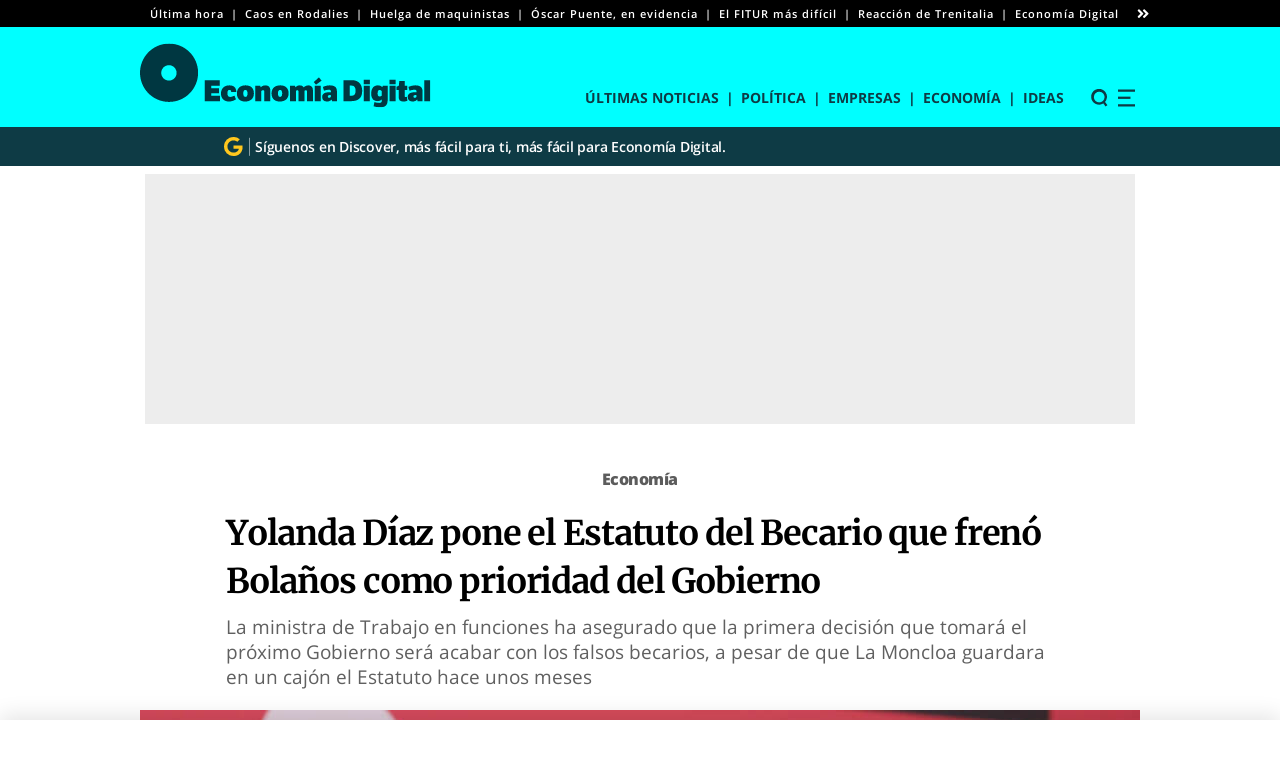

--- FILE ---
content_type: text/html; charset=UTF-8
request_url: https://www.economiadigital.es/economia/yolanda-diaz-estatuto-becario-gobierno.html
body_size: 79292
content:
<!doctype html>
<html lang="es"
    xmlns="https://www.w3.org/1999/xhtml"
    xmlns:og="https://ogp.me/ns#"
    xmlns:fb="http://www.facebook.com/2008/fbml" prefix="og: https://ogp.me/ns#">

<head><meta charset="UTF-8"><script>if(navigator.userAgent.match(/MSIE|Internet Explorer/i)||navigator.userAgent.match(/Trident\/7\..*?rv:11/i)){var href=document.location.href;if(!href.match(/[?&]nowprocket/)){if(href.indexOf("?")==-1){if(href.indexOf("#")==-1){document.location.href=href+"?nowprocket=1"}else{document.location.href=href.replace("#","?nowprocket=1#")}}else{if(href.indexOf("#")==-1){document.location.href=href+"&nowprocket=1"}else{document.location.href=href.replace("#","&nowprocket=1#")}}}}</script><script>(()=>{class RocketLazyLoadScripts{constructor(){this.v="2.0.4",this.userEvents=["keydown","keyup","mousedown","mouseup","mousemove","mouseover","mouseout","touchmove","touchstart","touchend","touchcancel","wheel","click","dblclick","input"],this.attributeEvents=["onblur","onclick","oncontextmenu","ondblclick","onfocus","onmousedown","onmouseenter","onmouseleave","onmousemove","onmouseout","onmouseover","onmouseup","onmousewheel","onscroll","onsubmit"]}async t(){this.i(),this.o(),/iP(ad|hone)/.test(navigator.userAgent)&&this.h(),this.u(),this.l(this),this.m(),this.k(this),this.p(this),this._(),await Promise.all([this.R(),this.L()]),this.lastBreath=Date.now(),this.S(this),this.P(),this.D(),this.O(),this.M(),await this.C(this.delayedScripts.normal),await this.C(this.delayedScripts.defer),await this.C(this.delayedScripts.async),await this.T(),await this.F(),await this.j(),await this.A(),window.dispatchEvent(new Event("rocket-allScriptsLoaded")),this.everythingLoaded=!0,this.lastTouchEnd&&await new Promise(t=>setTimeout(t,500-Date.now()+this.lastTouchEnd)),this.I(),this.H(),this.U(),this.W()}i(){this.CSPIssue=sessionStorage.getItem("rocketCSPIssue"),document.addEventListener("securitypolicyviolation",t=>{this.CSPIssue||"script-src-elem"!==t.violatedDirective||"data"!==t.blockedURI||(this.CSPIssue=!0,sessionStorage.setItem("rocketCSPIssue",!0))},{isRocket:!0})}o(){window.addEventListener("pageshow",t=>{this.persisted=t.persisted,this.realWindowLoadedFired=!0},{isRocket:!0}),window.addEventListener("pagehide",()=>{this.onFirstUserAction=null},{isRocket:!0})}h(){let t;function e(e){t=e}window.addEventListener("touchstart",e,{isRocket:!0}),window.addEventListener("touchend",function i(o){o.changedTouches[0]&&t.changedTouches[0]&&Math.abs(o.changedTouches[0].pageX-t.changedTouches[0].pageX)<10&&Math.abs(o.changedTouches[0].pageY-t.changedTouches[0].pageY)<10&&o.timeStamp-t.timeStamp<200&&(window.removeEventListener("touchstart",e,{isRocket:!0}),window.removeEventListener("touchend",i,{isRocket:!0}),"INPUT"===o.target.tagName&&"text"===o.target.type||(o.target.dispatchEvent(new TouchEvent("touchend",{target:o.target,bubbles:!0})),o.target.dispatchEvent(new MouseEvent("mouseover",{target:o.target,bubbles:!0})),o.target.dispatchEvent(new PointerEvent("click",{target:o.target,bubbles:!0,cancelable:!0,detail:1,clientX:o.changedTouches[0].clientX,clientY:o.changedTouches[0].clientY})),event.preventDefault()))},{isRocket:!0})}q(t){this.userActionTriggered||("mousemove"!==t.type||this.firstMousemoveIgnored?"keyup"===t.type||"mouseover"===t.type||"mouseout"===t.type||(this.userActionTriggered=!0,this.onFirstUserAction&&this.onFirstUserAction()):this.firstMousemoveIgnored=!0),"click"===t.type&&t.preventDefault(),t.stopPropagation(),t.stopImmediatePropagation(),"touchstart"===this.lastEvent&&"touchend"===t.type&&(this.lastTouchEnd=Date.now()),"click"===t.type&&(this.lastTouchEnd=0),this.lastEvent=t.type,t.composedPath&&t.composedPath()[0].getRootNode()instanceof ShadowRoot&&(t.rocketTarget=t.composedPath()[0]),this.savedUserEvents.push(t)}u(){this.savedUserEvents=[],this.userEventHandler=this.q.bind(this),this.userEvents.forEach(t=>window.addEventListener(t,this.userEventHandler,{passive:!1,isRocket:!0})),document.addEventListener("visibilitychange",this.userEventHandler,{isRocket:!0})}U(){this.userEvents.forEach(t=>window.removeEventListener(t,this.userEventHandler,{passive:!1,isRocket:!0})),document.removeEventListener("visibilitychange",this.userEventHandler,{isRocket:!0}),this.savedUserEvents.forEach(t=>{(t.rocketTarget||t.target).dispatchEvent(new window[t.constructor.name](t.type,t))})}m(){const t="return false",e=Array.from(this.attributeEvents,t=>"data-rocket-"+t),i="["+this.attributeEvents.join("],[")+"]",o="[data-rocket-"+this.attributeEvents.join("],[data-rocket-")+"]",s=(e,i,o)=>{o&&o!==t&&(e.setAttribute("data-rocket-"+i,o),e["rocket"+i]=new Function("event",o),e.setAttribute(i,t))};new MutationObserver(t=>{for(const n of t)"attributes"===n.type&&(n.attributeName.startsWith("data-rocket-")||this.everythingLoaded?n.attributeName.startsWith("data-rocket-")&&this.everythingLoaded&&this.N(n.target,n.attributeName.substring(12)):s(n.target,n.attributeName,n.target.getAttribute(n.attributeName))),"childList"===n.type&&n.addedNodes.forEach(t=>{if(t.nodeType===Node.ELEMENT_NODE)if(this.everythingLoaded)for(const i of[t,...t.querySelectorAll(o)])for(const t of i.getAttributeNames())e.includes(t)&&this.N(i,t.substring(12));else for(const e of[t,...t.querySelectorAll(i)])for(const t of e.getAttributeNames())this.attributeEvents.includes(t)&&s(e,t,e.getAttribute(t))})}).observe(document,{subtree:!0,childList:!0,attributeFilter:[...this.attributeEvents,...e]})}I(){this.attributeEvents.forEach(t=>{document.querySelectorAll("[data-rocket-"+t+"]").forEach(e=>{this.N(e,t)})})}N(t,e){const i=t.getAttribute("data-rocket-"+e);i&&(t.setAttribute(e,i),t.removeAttribute("data-rocket-"+e))}k(t){Object.defineProperty(HTMLElement.prototype,"onclick",{get(){return this.rocketonclick||null},set(e){this.rocketonclick=e,this.setAttribute(t.everythingLoaded?"onclick":"data-rocket-onclick","this.rocketonclick(event)")}})}S(t){function e(e,i){let o=e[i];e[i]=null,Object.defineProperty(e,i,{get:()=>o,set(s){t.everythingLoaded?o=s:e["rocket"+i]=o=s}})}e(document,"onreadystatechange"),e(window,"onload"),e(window,"onpageshow");try{Object.defineProperty(document,"readyState",{get:()=>t.rocketReadyState,set(e){t.rocketReadyState=e},configurable:!0}),document.readyState="loading"}catch(t){console.log("WPRocket DJE readyState conflict, bypassing")}}l(t){this.originalAddEventListener=EventTarget.prototype.addEventListener,this.originalRemoveEventListener=EventTarget.prototype.removeEventListener,this.savedEventListeners=[],EventTarget.prototype.addEventListener=function(e,i,o){o&&o.isRocket||!t.B(e,this)&&!t.userEvents.includes(e)||t.B(e,this)&&!t.userActionTriggered||e.startsWith("rocket-")||t.everythingLoaded?t.originalAddEventListener.call(this,e,i,o):(t.savedEventListeners.push({target:this,remove:!1,type:e,func:i,options:o}),"mouseenter"!==e&&"mouseleave"!==e||t.originalAddEventListener.call(this,e,t.savedUserEvents.push,o))},EventTarget.prototype.removeEventListener=function(e,i,o){o&&o.isRocket||!t.B(e,this)&&!t.userEvents.includes(e)||t.B(e,this)&&!t.userActionTriggered||e.startsWith("rocket-")||t.everythingLoaded?t.originalRemoveEventListener.call(this,e,i,o):t.savedEventListeners.push({target:this,remove:!0,type:e,func:i,options:o})}}J(t,e){this.savedEventListeners=this.savedEventListeners.filter(i=>{let o=i.type,s=i.target||window;return e!==o||t!==s||(this.B(o,s)&&(i.type="rocket-"+o),this.$(i),!1)})}H(){EventTarget.prototype.addEventListener=this.originalAddEventListener,EventTarget.prototype.removeEventListener=this.originalRemoveEventListener,this.savedEventListeners.forEach(t=>this.$(t))}$(t){t.remove?this.originalRemoveEventListener.call(t.target,t.type,t.func,t.options):this.originalAddEventListener.call(t.target,t.type,t.func,t.options)}p(t){let e;function i(e){return t.everythingLoaded?e:e.split(" ").map(t=>"load"===t||t.startsWith("load.")?"rocket-jquery-load":t).join(" ")}function o(o){function s(e){const s=o.fn[e];o.fn[e]=o.fn.init.prototype[e]=function(){return this[0]===window&&t.userActionTriggered&&("string"==typeof arguments[0]||arguments[0]instanceof String?arguments[0]=i(arguments[0]):"object"==typeof arguments[0]&&Object.keys(arguments[0]).forEach(t=>{const e=arguments[0][t];delete arguments[0][t],arguments[0][i(t)]=e})),s.apply(this,arguments),this}}if(o&&o.fn&&!t.allJQueries.includes(o)){const e={DOMContentLoaded:[],"rocket-DOMContentLoaded":[]};for(const t in e)document.addEventListener(t,()=>{e[t].forEach(t=>t())},{isRocket:!0});o.fn.ready=o.fn.init.prototype.ready=function(i){function s(){parseInt(o.fn.jquery)>2?setTimeout(()=>i.bind(document)(o)):i.bind(document)(o)}return"function"==typeof i&&(t.realDomReadyFired?!t.userActionTriggered||t.fauxDomReadyFired?s():e["rocket-DOMContentLoaded"].push(s):e.DOMContentLoaded.push(s)),o([])},s("on"),s("one"),s("off"),t.allJQueries.push(o)}e=o}t.allJQueries=[],o(window.jQuery),Object.defineProperty(window,"jQuery",{get:()=>e,set(t){o(t)}})}P(){const t=new Map;document.write=document.writeln=function(e){const i=document.currentScript,o=document.createRange(),s=i.parentElement;let n=t.get(i);void 0===n&&(n=i.nextSibling,t.set(i,n));const c=document.createDocumentFragment();o.setStart(c,0),c.appendChild(o.createContextualFragment(e)),s.insertBefore(c,n)}}async R(){return new Promise(t=>{this.userActionTriggered?t():this.onFirstUserAction=t})}async L(){return new Promise(t=>{document.addEventListener("DOMContentLoaded",()=>{this.realDomReadyFired=!0,t()},{isRocket:!0})})}async j(){return this.realWindowLoadedFired?Promise.resolve():new Promise(t=>{window.addEventListener("load",t,{isRocket:!0})})}M(){this.pendingScripts=[];this.scriptsMutationObserver=new MutationObserver(t=>{for(const e of t)e.addedNodes.forEach(t=>{"SCRIPT"!==t.tagName||t.noModule||t.isWPRocket||this.pendingScripts.push({script:t,promise:new Promise(e=>{const i=()=>{const i=this.pendingScripts.findIndex(e=>e.script===t);i>=0&&this.pendingScripts.splice(i,1),e()};t.addEventListener("load",i,{isRocket:!0}),t.addEventListener("error",i,{isRocket:!0}),setTimeout(i,1e3)})})})}),this.scriptsMutationObserver.observe(document,{childList:!0,subtree:!0})}async F(){await this.X(),this.pendingScripts.length?(await this.pendingScripts[0].promise,await this.F()):this.scriptsMutationObserver.disconnect()}D(){this.delayedScripts={normal:[],async:[],defer:[]},document.querySelectorAll("script[type$=rocketlazyloadscript]").forEach(t=>{t.hasAttribute("data-rocket-src")?t.hasAttribute("async")&&!1!==t.async?this.delayedScripts.async.push(t):t.hasAttribute("defer")&&!1!==t.defer||"module"===t.getAttribute("data-rocket-type")?this.delayedScripts.defer.push(t):this.delayedScripts.normal.push(t):this.delayedScripts.normal.push(t)})}async _(){await this.L();let t=[];document.querySelectorAll("script[type$=rocketlazyloadscript][data-rocket-src]").forEach(e=>{let i=e.getAttribute("data-rocket-src");if(i&&!i.startsWith("data:")){i.startsWith("//")&&(i=location.protocol+i);try{const o=new URL(i).origin;o!==location.origin&&t.push({src:o,crossOrigin:e.crossOrigin||"module"===e.getAttribute("data-rocket-type")})}catch(t){}}}),t=[...new Map(t.map(t=>[JSON.stringify(t),t])).values()],this.Y(t,"preconnect")}async G(t){if(await this.K(),!0!==t.noModule||!("noModule"in HTMLScriptElement.prototype))return new Promise(e=>{let i;function o(){(i||t).setAttribute("data-rocket-status","executed"),e()}try{if(navigator.userAgent.includes("Firefox/")||""===navigator.vendor||this.CSPIssue)i=document.createElement("script"),[...t.attributes].forEach(t=>{let e=t.nodeName;"type"!==e&&("data-rocket-type"===e&&(e="type"),"data-rocket-src"===e&&(e="src"),i.setAttribute(e,t.nodeValue))}),t.text&&(i.text=t.text),t.nonce&&(i.nonce=t.nonce),i.hasAttribute("src")?(i.addEventListener("load",o,{isRocket:!0}),i.addEventListener("error",()=>{i.setAttribute("data-rocket-status","failed-network"),e()},{isRocket:!0}),setTimeout(()=>{i.isConnected||e()},1)):(i.text=t.text,o()),i.isWPRocket=!0,t.parentNode.replaceChild(i,t);else{const i=t.getAttribute("data-rocket-type"),s=t.getAttribute("data-rocket-src");i?(t.type=i,t.removeAttribute("data-rocket-type")):t.removeAttribute("type"),t.addEventListener("load",o,{isRocket:!0}),t.addEventListener("error",i=>{this.CSPIssue&&i.target.src.startsWith("data:")?(console.log("WPRocket: CSP fallback activated"),t.removeAttribute("src"),this.G(t).then(e)):(t.setAttribute("data-rocket-status","failed-network"),e())},{isRocket:!0}),s?(t.fetchPriority="high",t.removeAttribute("data-rocket-src"),t.src=s):t.src="data:text/javascript;base64,"+window.btoa(unescape(encodeURIComponent(t.text)))}}catch(i){t.setAttribute("data-rocket-status","failed-transform"),e()}});t.setAttribute("data-rocket-status","skipped")}async C(t){const e=t.shift();return e?(e.isConnected&&await this.G(e),this.C(t)):Promise.resolve()}O(){this.Y([...this.delayedScripts.normal,...this.delayedScripts.defer,...this.delayedScripts.async],"preload")}Y(t,e){this.trash=this.trash||[];let i=!0;var o=document.createDocumentFragment();t.forEach(t=>{const s=t.getAttribute&&t.getAttribute("data-rocket-src")||t.src;if(s&&!s.startsWith("data:")){const n=document.createElement("link");n.href=s,n.rel=e,"preconnect"!==e&&(n.as="script",n.fetchPriority=i?"high":"low"),t.getAttribute&&"module"===t.getAttribute("data-rocket-type")&&(n.crossOrigin=!0),t.crossOrigin&&(n.crossOrigin=t.crossOrigin),t.integrity&&(n.integrity=t.integrity),t.nonce&&(n.nonce=t.nonce),o.appendChild(n),this.trash.push(n),i=!1}}),document.head.appendChild(o)}W(){this.trash.forEach(t=>t.remove())}async T(){try{document.readyState="interactive"}catch(t){}this.fauxDomReadyFired=!0;try{await this.K(),this.J(document,"readystatechange"),document.dispatchEvent(new Event("rocket-readystatechange")),await this.K(),document.rocketonreadystatechange&&document.rocketonreadystatechange(),await this.K(),this.J(document,"DOMContentLoaded"),document.dispatchEvent(new Event("rocket-DOMContentLoaded")),await this.K(),this.J(window,"DOMContentLoaded"),window.dispatchEvent(new Event("rocket-DOMContentLoaded"))}catch(t){console.error(t)}}async A(){try{document.readyState="complete"}catch(t){}try{await this.K(),this.J(document,"readystatechange"),document.dispatchEvent(new Event("rocket-readystatechange")),await this.K(),document.rocketonreadystatechange&&document.rocketonreadystatechange(),await this.K(),this.J(window,"load"),window.dispatchEvent(new Event("rocket-load")),await this.K(),window.rocketonload&&window.rocketonload(),await this.K(),this.allJQueries.forEach(t=>t(window).trigger("rocket-jquery-load")),await this.K(),this.J(window,"pageshow");const t=new Event("rocket-pageshow");t.persisted=this.persisted,window.dispatchEvent(t),await this.K(),window.rocketonpageshow&&window.rocketonpageshow({persisted:this.persisted})}catch(t){console.error(t)}}async K(){Date.now()-this.lastBreath>45&&(await this.X(),this.lastBreath=Date.now())}async X(){return document.hidden?new Promise(t=>setTimeout(t)):new Promise(t=>requestAnimationFrame(t))}B(t,e){return e===document&&"readystatechange"===t||(e===document&&"DOMContentLoaded"===t||(e===window&&"DOMContentLoaded"===t||(e===window&&"load"===t||e===window&&"pageshow"===t)))}static run(){(new RocketLazyLoadScripts).t()}}RocketLazyLoadScripts.run()})();</script>
	
	<meta name="viewport" content="width=device-width, initial-scale=1">
	<link rel="profile" href="https://gmpg.org/xfn/11">

	<link rel="alternate" type="application/rss+xml" title="Economía" href="https://www.economiadigital.es/economia/feed" />		<style>img:is([sizes="auto" i], [sizes^="auto," i]) { contain-intrinsic-size: 3000px 1500px }</style>
	<title>Yolanda Díaz pone el Estatuto del Becario que frenó Bolaños como prioridad del Gobierno</title>
<meta name="description" content="La ministra de Trabajo en funciones ha asegurado que la primera decisión que tomará el próximo Gobierno será acabar con los falsos becarios, a pesar de que La Moncloa guardara en un cajón el Estatuto hace unos meses"/>
<meta name="robots" content="follow, index, max-image-preview:large, max-snippet:-1, max-video-preview:-1"/>
<link rel="canonical" href="https://www.economiadigital.es/economia/yolanda-diaz-estatuto-becario-gobierno.html" />
<meta property="og:locale" content="es_ES" />
<meta property="og:type" content="article" />
<meta property="og:title" content="Yolanda Díaz pone el Estatuto del Becario que frenó Bolaños como prioridad del Gobierno" />
<meta property="og:description" content="La ministra de Trabajo en funciones ha asegurado que la primera decisión que tomará el próximo Gobierno será acabar con los falsos becarios, a pesar de que La Moncloa guardara en un cajón el Estatuto hace unos meses" />
<meta property="og:url" content="https://www.economiadigital.es/economia/yolanda-diaz-estatuto-becario-gobierno.html" />
<meta property="og:site_name" content="Economía Digital" />
<meta property="article:publisher" content="https://www.facebook.com/EconomiaDigital.es" />
<meta property="article:tag" content="Estatuto del Becario" />
<meta property="article:tag" content="Félix Bolaños" />
<meta property="article:tag" content="Gobierno de España" />
<meta property="article:tag" content="Sindicatos" />
<meta property="article:tag" content="Yolanda Díaz" />
<meta property="article:section" content="Economía" />
<meta property="og:updated_time" content="2023-10-28T15:00:22+02:00" />
<meta property="og:image" content="https://www.economiadigital.es/wp-content/uploads/2023/10/24725716c1592736980bce374f794bc814205900-1200x798.jpg" />
<meta property="og:image:secure_url" content="https://www.economiadigital.es/wp-content/uploads/2023/10/24725716c1592736980bce374f794bc814205900-1200x798.jpg" />
<meta property="og:image:width" content="1200" />
<meta property="og:image:height" content="798" />
<meta property="og:image:alt" content="Yolanda Díaz en un acto de la formación política Sumar" />
<meta property="og:image:type" content="image/jpeg" />
<meta property="article:published_time" content="2023-10-28T15:00:22+02:00" />
<meta property="article:modified_time" content="2023-10-28T15:00:22+02:00" />
<meta name="twitter:card" content="summary_large_image" />
<meta name="twitter:title" content="Yolanda Díaz pone el Estatuto del Becario que frenó Bolaños como prioridad del Gobierno" />
<meta name="twitter:description" content="La ministra de Trabajo en funciones ha asegurado que la primera decisión que tomará el próximo Gobierno será acabar con los falsos becarios, a pesar de que La Moncloa guardara en un cajón el Estatuto hace unos meses" />
<meta name="twitter:site" content="@EconomiaED_" />
<meta name="twitter:creator" content="@EconomiaED_" />
<meta name="twitter:image" content="https://www.economiadigital.es/wp-content/uploads/2023/10/24725716c1592736980bce374f794bc814205900-1200x798.jpg" />
<script type="application/ld+json" class="rank-math-schema">{"@context":"https://schema.org","@graph":[{"@type":"NewsMediaOrganization","@id":"https://www.economiadigital.es/#organization","name":"Econom\u00eda Digital","url":"https://www.economiadigital.es","sameAs":["https://www.facebook.com/EconomiaDigital.es","https://twitter.com/EconomiaED_","https://www.instagram.com/economiadigital.es","https://www.youtube.com/@EconomiaDigital_","https://www.linkedin.com/company/economiadigital/","https://profile.google.com/cp/Cg0vZy8xMWI3NjhrbDdi","https://www.tiktok.com/@economiadigital_"],"logo":{"@type":"ImageObject","@id":"https://www.economiadigital.es/#logo","url":"https://www.economiadigital.es/wp-content/uploads/2023/07/economiadigital-269x60-1.png","contentUrl":"https://www.economiadigital.es/wp-content/uploads/2023/07/economiadigital-269x60-1.png","caption":"Econom\u00eda Digital","inLanguage":"es","width":"269","height":"60"}},{"@type":"WebSite","@id":"https://www.economiadigital.es/#website","url":"https://www.economiadigital.es","name":"Econom\u00eda Digital","publisher":{"@id":"https://www.economiadigital.es/#organization"},"inLanguage":"es"},{"@type":"ImageObject","@id":"https://www.economiadigital.es/wp-content/uploads/2023/10/24725716c1592736980bce374f794bc814205900.jpg","url":"https://www.economiadigital.es/wp-content/uploads/2023/10/24725716c1592736980bce374f794bc814205900.jpg","width":"2600","height":"1730","caption":"Yolanda D\u00edaz en un acto de la formaci\u00f3n pol\u00edtica Sumar","inLanguage":"es"},{"@type":"WebPage","@id":"https://www.economiadigital.es/economia/yolanda-diaz-estatuto-becario-gobierno.html#webpage","url":"https://www.economiadigital.es/economia/yolanda-diaz-estatuto-becario-gobierno.html","name":"Yolanda D\u00edaz pone el Estatuto del Becario que fren\u00f3 Bola\u00f1os como prioridad del Gobierno","datePublished":"2023-10-28T15:00:15+02:00","isPartOf":{"@id":"https://www.economiadigital.es/#website"},"primaryImageOfPage":{"@id":"https://www.economiadigital.es/wp-content/uploads/2023/10/24725716c1592736980bce374f794bc814205900.jpg"},"inLanguage":"es"},{"@type":"NewsArticle","articleSection":"Econom\u00eda","headline":"Yolanda D\u00edaz pone el Estatuto del Becario que fren\u00f3 Bola\u00f1os como prioridad del Gobierno","description":"La ministra de Trabajo en funciones ha asegurado que la primera decisi\u00f3n que tomar\u00e1 el pr\u00f3ximo Gobierno ser\u00e1 acabar con los falsos becarios, a pesar de que La Moncloa guardara en un caj\u00f3n el Estatuto hace unos meses","datePublished":"2023-10-28T15:00:15+02:00","publisher":{"@id":"https://www.economiadigital.es/#organization"},"author":{"@type":"Person","name":"Raquel Navarro P\u00e9rez","url":"https://www.economiadigital.es/autores/rnavarro"},"image":{"@id":"https://www.economiadigital.es/wp-content/uploads/2023/10/24725716c1592736980bce374f794bc814205900.jpg"},"url":"https://www.economiadigital.es/economia/yolanda-diaz-estatuto-becario-gobierno.html","mainEntityOfPage":"https://www.economiadigital.es/economia/yolanda-diaz-estatuto-becario-gobierno.html","articleBody":"La vicepresidenta segunda en funciones del Gobierno de Espa\u00f1a y l\u00edder de Sumar, Yolanda D\u00edaz, ha dado por hecha est\u00e9 s\u00e1bado la investidura del presidente del Gobierno en funciones y l\u00edder del PSOE,\u00a0Pedro S\u00e1nchez, y ha puesto el Estatuto del Becario que fren\u00f3 el ministro de Presidencia en funciones, F\u00e9lix Bola\u00f1os, como prioridad del pr\u00f3ximo Gobierno de coalici\u00f3n. \u201cLa primera decisi\u00f3n y norma ser\u00e1 acabar con los falsos becarios y una forma de explotaci\u00f3n laboral. Vamos a orillar el Estatuto del Becario\u201d, ha dicho D\u00edaz durante una intervenci\u00f3n acompa\u00f1ada de Joaqu\u00edn P\u00e9rez Rey y Mar\u00eda Eugenia Rodr\u00edguez Palop para dar los detalles sobre el acuerdo de gobierno firmado entre Sumar y el PSOE. \"Tenemos un acuerdo ya con los sindicatos\u201d, por lo que \"ahora toca cumplir para que los becarios puedan vivir con dignidad\u201d, ha sostenido la tambi\u00e9n ministra de Trabajo en funciones. Yolanda D\u00edaz y los secretarios generales de CCOO y UGT, Unai Sordo y Pepe \u00c1lvarez, firmaron el pasado 15 de junio el Estatuto del Becario, una norma que llevaba quince meses en la mesa de negociaci\u00f3n y que sali\u00f3 sin el concurso de las patronales CEOE y Cepyme. La Moncloa fren\u00f3 el Estatuto de Becarios tras su firma Sin embargo, a pesar de la promesa lanzada por D\u00edaz a los j\u00f3venes becarios, cabe recordar que a finales de junio La Moncloa guardo 'sine die' en un caj\u00f3n el Estatuto del Becario, tan solo dos semanas despu\u00e9s de su firma. Seg\u00fan apunt\u00f3 Bola\u00f1os, aunque el compromiso de los socialistas con los becarios era \u00abindiscutible\u00bb, la norma que garantiza derechos a los estudiantes en pr\u00e1cticas hab\u00eda de\u00a0\u00abtraducirse en un acuerdo amplio con los agentes sociales\u00bb, por lo que sin el concurso de los empresarios y los rectores -que tambi\u00e9n se mostraron en contra- qued\u00f3 aparcada. El ministro de Presidencia, F\u00e9lix Bola\u00f1os. EFE/Raquel Manzanares A esto, hay que a\u00f1adir que fuentes de La Moncloa deslizaron el d\u00eda de la firma del acuerdo que la norma estaba\u00a0\u00abverde\u00bb. Acuerdo PSOE-Sumar Respecto al acuerdo suscrito con S\u00e1nchez, que ha generado un gran descontento empresarial, D\u00edaz se ha comprometido a cumplir con \"todas y cada una de las medidas asumidas\" porque esta tiene que ser la legislatura de la reducci\u00f3n de la jornada laboral, sin reducci\u00f3n salarial. Adem\u00e1s, ha subrayado que habr\u00e1 una reforma del despido para que \"acabe de ser una anomal\u00eda en Europa\": \"no es justo que un empresario conozca de antemano cu\u00e1l es el precio que cuesta despedir a un trabajador en Espa\u00f1a\". Asimismo, ha asegurado que el acuerdo firmado servir\u00e1 para lanzar la \"segunda ola de derechos laborales\" en Espa\u00f1a, \"y eso es lo que vamos hacer \"desde el minuto uno\" que haya un Gobierno de coalici\u00f3n\". \"No queremos dolor en la econom\u00eda, ni que sufran los de siempre, toca que se ajusten el cintur\u00f3n los que tienen beneficios groseros\" y, por ello, ha sido clave en el acuerdo avanzar en la justicia fiscal.","name":"Yolanda D\u00edaz pone el Estatuto del Becario que fren\u00f3 Bola\u00f1os como prioridad del Gobierno","keywords":["Estatuto del Becario","F\u00e9lix Bola\u00f1os","Gobierno de Espa\u00f1a","Sindicatos","Yolanda D\u00edaz"],"@id":"https://www.economiadigital.es/economia/yolanda-diaz-estatuto-becario-gobierno.html#richSnippet","isPartOf":{"@id":"https://www.economiadigital.es/economia/yolanda-diaz-estatuto-becario-gobierno.html#webpage"},"inLanguage":"es"}]}</script>
<link rel='dns-prefetch' href='//www.economiadigital.es' />

<style id='wp-emoji-styles-inline-css'>

	img.wp-smiley, img.emoji {
		display: inline !important;
		border: none !important;
		box-shadow: none !important;
		height: 1em !important;
		width: 1em !important;
		margin: 0 0.07em !important;
		vertical-align: -0.1em !important;
		background: none !important;
		padding: 0 !important;
	}
</style>
<link rel='stylesheet' id='wp-block-library-css' href='https://www.economiadigital.es/wp-includes/css/dist/block-library/style.min.css?ver=6.8.3' media='all' />
<style id='classic-theme-styles-inline-css'>
/*! This file is auto-generated */
.wp-block-button__link{color:#fff;background-color:#32373c;border-radius:9999px;box-shadow:none;text-decoration:none;padding:calc(.667em + 2px) calc(1.333em + 2px);font-size:1.125em}.wp-block-file__button{background:#32373c;color:#fff;text-decoration:none}
</style>
<style id='co-authors-plus-coauthors-style-inline-css'>
.wp-block-co-authors-plus-coauthors.is-layout-flow [class*=wp-block-co-authors-plus]{display:inline}

</style>
<style id='co-authors-plus-avatar-style-inline-css'>
.wp-block-co-authors-plus-avatar :where(img){height:auto;max-width:100%;vertical-align:bottom}.wp-block-co-authors-plus-coauthors.is-layout-flow .wp-block-co-authors-plus-avatar :where(img){vertical-align:middle}.wp-block-co-authors-plus-avatar:is(.alignleft,.alignright){display:table}.wp-block-co-authors-plus-avatar.aligncenter{display:table;margin-inline:auto}

</style>
<style id='co-authors-plus-image-style-inline-css'>
.wp-block-co-authors-plus-image{margin-bottom:0}.wp-block-co-authors-plus-image :where(img){height:auto;max-width:100%;vertical-align:bottom}.wp-block-co-authors-plus-coauthors.is-layout-flow .wp-block-co-authors-plus-image :where(img){vertical-align:middle}.wp-block-co-authors-plus-image:is(.alignfull,.alignwide) :where(img){width:100%}.wp-block-co-authors-plus-image:is(.alignleft,.alignright){display:table}.wp-block-co-authors-plus-image.aligncenter{display:table;margin-inline:auto}

</style>
<style id='global-styles-inline-css'>
:root{--wp--preset--aspect-ratio--square: 1;--wp--preset--aspect-ratio--4-3: 4/3;--wp--preset--aspect-ratio--3-4: 3/4;--wp--preset--aspect-ratio--3-2: 3/2;--wp--preset--aspect-ratio--2-3: 2/3;--wp--preset--aspect-ratio--16-9: 16/9;--wp--preset--aspect-ratio--9-16: 9/16;--wp--preset--color--black: #000000;--wp--preset--color--cyan-bluish-gray: #abb8c3;--wp--preset--color--white: #ffffff;--wp--preset--color--pale-pink: #f78da7;--wp--preset--color--vivid-red: #cf2e2e;--wp--preset--color--luminous-vivid-orange: #ff6900;--wp--preset--color--luminous-vivid-amber: #fcb900;--wp--preset--color--light-green-cyan: #7bdcb5;--wp--preset--color--vivid-green-cyan: #00d084;--wp--preset--color--pale-cyan-blue: #8ed1fc;--wp--preset--color--vivid-cyan-blue: #0693e3;--wp--preset--color--vivid-purple: #9b51e0;--wp--preset--gradient--vivid-cyan-blue-to-vivid-purple: linear-gradient(135deg,rgba(6,147,227,1) 0%,rgb(155,81,224) 100%);--wp--preset--gradient--light-green-cyan-to-vivid-green-cyan: linear-gradient(135deg,rgb(122,220,180) 0%,rgb(0,208,130) 100%);--wp--preset--gradient--luminous-vivid-amber-to-luminous-vivid-orange: linear-gradient(135deg,rgba(252,185,0,1) 0%,rgba(255,105,0,1) 100%);--wp--preset--gradient--luminous-vivid-orange-to-vivid-red: linear-gradient(135deg,rgba(255,105,0,1) 0%,rgb(207,46,46) 100%);--wp--preset--gradient--very-light-gray-to-cyan-bluish-gray: linear-gradient(135deg,rgb(238,238,238) 0%,rgb(169,184,195) 100%);--wp--preset--gradient--cool-to-warm-spectrum: linear-gradient(135deg,rgb(74,234,220) 0%,rgb(151,120,209) 20%,rgb(207,42,186) 40%,rgb(238,44,130) 60%,rgb(251,105,98) 80%,rgb(254,248,76) 100%);--wp--preset--gradient--blush-light-purple: linear-gradient(135deg,rgb(255,206,236) 0%,rgb(152,150,240) 100%);--wp--preset--gradient--blush-bordeaux: linear-gradient(135deg,rgb(254,205,165) 0%,rgb(254,45,45) 50%,rgb(107,0,62) 100%);--wp--preset--gradient--luminous-dusk: linear-gradient(135deg,rgb(255,203,112) 0%,rgb(199,81,192) 50%,rgb(65,88,208) 100%);--wp--preset--gradient--pale-ocean: linear-gradient(135deg,rgb(255,245,203) 0%,rgb(182,227,212) 50%,rgb(51,167,181) 100%);--wp--preset--gradient--electric-grass: linear-gradient(135deg,rgb(202,248,128) 0%,rgb(113,206,126) 100%);--wp--preset--gradient--midnight: linear-gradient(135deg,rgb(2,3,129) 0%,rgb(40,116,252) 100%);--wp--preset--font-size--small: 13px;--wp--preset--font-size--medium: 20px;--wp--preset--font-size--large: 36px;--wp--preset--font-size--x-large: 42px;--wp--preset--spacing--20: 0.44rem;--wp--preset--spacing--30: 0.67rem;--wp--preset--spacing--40: 1rem;--wp--preset--spacing--50: 1.5rem;--wp--preset--spacing--60: 2.25rem;--wp--preset--spacing--70: 3.38rem;--wp--preset--spacing--80: 5.06rem;--wp--preset--shadow--natural: 6px 6px 9px rgba(0, 0, 0, 0.2);--wp--preset--shadow--deep: 12px 12px 50px rgba(0, 0, 0, 0.4);--wp--preset--shadow--sharp: 6px 6px 0px rgba(0, 0, 0, 0.2);--wp--preset--shadow--outlined: 6px 6px 0px -3px rgba(255, 255, 255, 1), 6px 6px rgba(0, 0, 0, 1);--wp--preset--shadow--crisp: 6px 6px 0px rgba(0, 0, 0, 1);}:where(.is-layout-flex){gap: 0.5em;}:where(.is-layout-grid){gap: 0.5em;}body .is-layout-flex{display: flex;}.is-layout-flex{flex-wrap: wrap;align-items: center;}.is-layout-flex > :is(*, div){margin: 0;}body .is-layout-grid{display: grid;}.is-layout-grid > :is(*, div){margin: 0;}:where(.wp-block-columns.is-layout-flex){gap: 2em;}:where(.wp-block-columns.is-layout-grid){gap: 2em;}:where(.wp-block-post-template.is-layout-flex){gap: 1.25em;}:where(.wp-block-post-template.is-layout-grid){gap: 1.25em;}.has-black-color{color: var(--wp--preset--color--black) !important;}.has-cyan-bluish-gray-color{color: var(--wp--preset--color--cyan-bluish-gray) !important;}.has-white-color{color: var(--wp--preset--color--white) !important;}.has-pale-pink-color{color: var(--wp--preset--color--pale-pink) !important;}.has-vivid-red-color{color: var(--wp--preset--color--vivid-red) !important;}.has-luminous-vivid-orange-color{color: var(--wp--preset--color--luminous-vivid-orange) !important;}.has-luminous-vivid-amber-color{color: var(--wp--preset--color--luminous-vivid-amber) !important;}.has-light-green-cyan-color{color: var(--wp--preset--color--light-green-cyan) !important;}.has-vivid-green-cyan-color{color: var(--wp--preset--color--vivid-green-cyan) !important;}.has-pale-cyan-blue-color{color: var(--wp--preset--color--pale-cyan-blue) !important;}.has-vivid-cyan-blue-color{color: var(--wp--preset--color--vivid-cyan-blue) !important;}.has-vivid-purple-color{color: var(--wp--preset--color--vivid-purple) !important;}.has-black-background-color{background-color: var(--wp--preset--color--black) !important;}.has-cyan-bluish-gray-background-color{background-color: var(--wp--preset--color--cyan-bluish-gray) !important;}.has-white-background-color{background-color: var(--wp--preset--color--white) !important;}.has-pale-pink-background-color{background-color: var(--wp--preset--color--pale-pink) !important;}.has-vivid-red-background-color{background-color: var(--wp--preset--color--vivid-red) !important;}.has-luminous-vivid-orange-background-color{background-color: var(--wp--preset--color--luminous-vivid-orange) !important;}.has-luminous-vivid-amber-background-color{background-color: var(--wp--preset--color--luminous-vivid-amber) !important;}.has-light-green-cyan-background-color{background-color: var(--wp--preset--color--light-green-cyan) !important;}.has-vivid-green-cyan-background-color{background-color: var(--wp--preset--color--vivid-green-cyan) !important;}.has-pale-cyan-blue-background-color{background-color: var(--wp--preset--color--pale-cyan-blue) !important;}.has-vivid-cyan-blue-background-color{background-color: var(--wp--preset--color--vivid-cyan-blue) !important;}.has-vivid-purple-background-color{background-color: var(--wp--preset--color--vivid-purple) !important;}.has-black-border-color{border-color: var(--wp--preset--color--black) !important;}.has-cyan-bluish-gray-border-color{border-color: var(--wp--preset--color--cyan-bluish-gray) !important;}.has-white-border-color{border-color: var(--wp--preset--color--white) !important;}.has-pale-pink-border-color{border-color: var(--wp--preset--color--pale-pink) !important;}.has-vivid-red-border-color{border-color: var(--wp--preset--color--vivid-red) !important;}.has-luminous-vivid-orange-border-color{border-color: var(--wp--preset--color--luminous-vivid-orange) !important;}.has-luminous-vivid-amber-border-color{border-color: var(--wp--preset--color--luminous-vivid-amber) !important;}.has-light-green-cyan-border-color{border-color: var(--wp--preset--color--light-green-cyan) !important;}.has-vivid-green-cyan-border-color{border-color: var(--wp--preset--color--vivid-green-cyan) !important;}.has-pale-cyan-blue-border-color{border-color: var(--wp--preset--color--pale-cyan-blue) !important;}.has-vivid-cyan-blue-border-color{border-color: var(--wp--preset--color--vivid-cyan-blue) !important;}.has-vivid-purple-border-color{border-color: var(--wp--preset--color--vivid-purple) !important;}.has-vivid-cyan-blue-to-vivid-purple-gradient-background{background: var(--wp--preset--gradient--vivid-cyan-blue-to-vivid-purple) !important;}.has-light-green-cyan-to-vivid-green-cyan-gradient-background{background: var(--wp--preset--gradient--light-green-cyan-to-vivid-green-cyan) !important;}.has-luminous-vivid-amber-to-luminous-vivid-orange-gradient-background{background: var(--wp--preset--gradient--luminous-vivid-amber-to-luminous-vivid-orange) !important;}.has-luminous-vivid-orange-to-vivid-red-gradient-background{background: var(--wp--preset--gradient--luminous-vivid-orange-to-vivid-red) !important;}.has-very-light-gray-to-cyan-bluish-gray-gradient-background{background: var(--wp--preset--gradient--very-light-gray-to-cyan-bluish-gray) !important;}.has-cool-to-warm-spectrum-gradient-background{background: var(--wp--preset--gradient--cool-to-warm-spectrum) !important;}.has-blush-light-purple-gradient-background{background: var(--wp--preset--gradient--blush-light-purple) !important;}.has-blush-bordeaux-gradient-background{background: var(--wp--preset--gradient--blush-bordeaux) !important;}.has-luminous-dusk-gradient-background{background: var(--wp--preset--gradient--luminous-dusk) !important;}.has-pale-ocean-gradient-background{background: var(--wp--preset--gradient--pale-ocean) !important;}.has-electric-grass-gradient-background{background: var(--wp--preset--gradient--electric-grass) !important;}.has-midnight-gradient-background{background: var(--wp--preset--gradient--midnight) !important;}.has-small-font-size{font-size: var(--wp--preset--font-size--small) !important;}.has-medium-font-size{font-size: var(--wp--preset--font-size--medium) !important;}.has-large-font-size{font-size: var(--wp--preset--font-size--large) !important;}.has-x-large-font-size{font-size: var(--wp--preset--font-size--x-large) !important;}
:where(.wp-block-post-template.is-layout-flex){gap: 1.25em;}:where(.wp-block-post-template.is-layout-grid){gap: 1.25em;}
:where(.wp-block-columns.is-layout-flex){gap: 2em;}:where(.wp-block-columns.is-layout-grid){gap: 2em;}
:root :where(.wp-block-pullquote){font-size: 1.5em;line-height: 1.6;}
</style>
<link data-minify="1" rel='stylesheet' id='ed-tiny-slider-style-css' href='https://www.economiadigital.es/wp-content/cache/min/1/wp-content/themes/economia-digital-ged/vendor/tiny-slider/tiny-slider.css?ver=1769010092' media='all' />
<link data-minify="1" rel='stylesheet' id='ed-style-css' href='https://www.economiadigital.es/wp-content/cache/min/1/wp-content/themes/economia-digital-ged/style.css?ver=1769010092' media='all' />
<link data-minify="1" rel='stylesheet' id='ed-fontawesome-css' href='https://www.economiadigital.es/wp-content/cache/min/1/wp-content/themes/economia-digital-ged/vendor/fontawesome-free-5.13.0-web/css/all.min.css?ver=1769010092' media='all' />
<style id='rocket-lazyload-inline-css'>
.rll-youtube-player{position:relative;padding-bottom:56.23%;height:0;overflow:hidden;max-width:100%;}.rll-youtube-player:focus-within{outline: 2px solid currentColor;outline-offset: 5px;}.rll-youtube-player iframe{position:absolute;top:0;left:0;width:100%;height:100%;z-index:100;background:0 0}.rll-youtube-player img{bottom:0;display:block;left:0;margin:auto;max-width:100%;width:100%;position:absolute;right:0;top:0;border:none;height:auto;-webkit-transition:.4s all;-moz-transition:.4s all;transition:.4s all}.rll-youtube-player img:hover{-webkit-filter:brightness(75%)}.rll-youtube-player .play{height:100%;width:100%;left:0;top:0;position:absolute;background:url(https://www.economiadigital.es/wp-content/plugins/wp-rocket/assets/img/youtube.png) no-repeat center;background-color: transparent !important;cursor:pointer;border:none;}.wp-embed-responsive .wp-has-aspect-ratio .rll-youtube-player{position:absolute;padding-bottom:0;width:100%;height:100%;top:0;bottom:0;left:0;right:0}
</style>
<script src="https://www.economiadigital.es/wp-includes/js/jquery/jquery.min.js?ver=3.7.1" id="jquery-core-js" data-rocket-defer defer></script>
<script src="https://www.economiadigital.es/wp-includes/js/jquery/jquery-migrate.min.js?ver=3.4.1" id="jquery-migrate-js" data-rocket-defer defer></script>
<link rel="alternate" title="oEmbed (JSON)" type="application/json+oembed" href="https://www.economiadigital.es/wp-json/oembed/1.0/embed?url=https%3A%2F%2Fwww.economiadigital.es%2Feconomia%2Fyolanda-diaz-estatuto-becario-gobierno.html" />
<link rel="alternate" title="oEmbed (XML)" type="text/xml+oembed" href="https://www.economiadigital.es/wp-json/oembed/1.0/embed?url=https%3A%2F%2Fwww.economiadigital.es%2Feconomia%2Fyolanda-diaz-estatuto-becario-gobierno.html&#038;format=xml" />
<style>a.cld-like-dislike-trigger {color: #0e3b45;}</style><link rel="preload" fetchpriority="high" as="image" href="https://www.economiadigital.es/wp-content/uploads/2023/10/24725716c1592736980bce374f794bc814205900-1000x665.jpg" imagesrcset="https://www.economiadigital.es/wp-content/uploads/2023/10/24725716c1592736980bce374f794bc814205900-1000x665.jpg 1000w, https://www.economiadigital.es/wp-content/uploads/2023/10/24725716c1592736980bce374f794bc814205900-300x200.jpg 300w, https://www.economiadigital.es/wp-content/uploads/2023/10/24725716c1592736980bce374f794bc814205900-1200x798.jpg 1200w, https://www.economiadigital.es/wp-content/uploads/2023/10/24725716c1592736980bce374f794bc814205900-768x511.jpg 768w, https://www.economiadigital.es/wp-content/uploads/2023/10/24725716c1592736980bce374f794bc814205900-145x96.jpg 145w, https://www.economiadigital.es/wp-content/uploads/2023/10/24725716c1592736980bce374f794bc814205900-1536x1022.jpg 1536w, https://www.economiadigital.es/wp-content/uploads/2023/10/24725716c1592736980bce374f794bc814205900-2048x1363.jpg 2048w, https://www.economiadigital.es/wp-content/uploads/2023/10/24725716c1592736980bce374f794bc814205900-521x346.jpg 521w" imagesizes="(max-width: 1000px) 100vw, 1000px">
	<link rel="preload" as="font" href="https://www.economiadigital.es/wp-content/themes/economia-digital-ged/fonts/u-440qyriQwlOrhSvowK_l5-fCZMdeX3rg.woff2" crossorigin>
	<link rel="preload" as="font" href="https://www.economiadigital.es/wp-content/themes/economia-digital-ged/fonts/u-4n0qyriQwlOrhSvowK_l521wRZWMf6hPvhPQ.woff2" crossorigin>
	<link rel="preload" as="font" href="https://www.economiadigital.es/wp-content/themes/economia-digital-ged/fonts/mem8YaGs126MiZpBA-UFVZ0bf8pkAg.woff2" crossorigin>
	<link rel="preload" as="font" href="https://www.economiadigital.es/wp-content/themes/economia-digital-ged/fonts/mem5YaGs126MiZpBA-UN7rgOUuhpKKSTjw.woff2" crossorigin><link rel="icon" href="https://www.economiadigital.es/wp-content/uploads/2024/12/ed-icon.png" sizes="32x32" />
<link rel="icon" href="https://www.economiadigital.es/wp-content/uploads/2024/12/ed-icon.png" sizes="192x192" />
<link rel="apple-touch-icon" href="https://www.economiadigital.es/wp-content/uploads/2024/12/ed-icon.png" />
<meta name="msapplication-TileImage" content="https://www.economiadigital.es/wp-content/uploads/2024/12/ed-icon.png" />

<!-- DIDOMI -->
<script type="rocketlazyloadscript" data-rocket-type="text/javascript">window.gdprAppliesGlobally=true;(function(){function a(e){if(!window.frames[e]){if(document.body&&document.body.firstChild){var t=document.body;var n=document.createElement("iframe");n.style.display="none";n.name=e;n.title=e;t.insertBefore(n,t.firstChild)}
else{setTimeout(function(){a(e)},5)}}}function e(n,r,o,c,s){function e(e,t,n,a){if(typeof n!=="function"){return}if(!window[r]){window[r]=[]}var i=false;if(s){i=s(e,t,n)}if(!i){window[r].push({command:e,parameter:t,callback:n,version:a})}}e.stub=true;function t(a){if(!window[n]||window[n].stub!==true){return}if(!a.data){return}
var i=typeof a.data==="string";var e;try{e=i?JSON.parse(a.data):a.data}catch(t){return}if(e[o]){var r=e[o];window[n](r.command,r.parameter,function(e,t){var n={};n[c]={returnValue:e,success:t,callId:r.callId};a.source.postMessage(i?JSON.stringify(n):n,"*")},r.version)}}
if(typeof window[n]!=="function"){window[n]=e;if(window.addEventListener){window.addEventListener("message",t,false)}else{window.attachEvent("onmessage",t)}}}e("__tcfapi","__tcfapiBuffer","__tcfapiCall","__tcfapiReturn");a("__tcfapiLocator");(function(e){
  var t=document.createElement("script");t.id="spcloader";t.type="text/javascript";t.async=true;t.src="https://sdk.privacy-center.org/"+e+"/loader.js?target="+document.location.hostname;t.charset="utf-8";var n=document.getElementsByTagName("script")[0];n.parentNode.insertBefore(t,n)})("61784fee-fef0-4b21-b998-16e720a4ed4b")})();</script>
<!-- End DIDOMI -->
<!-- Google Tag Manager -->
<script>(function(w,d,s,l,i){w[l]=w[l]||[];w[l].push({'gtm.start':
new Date().getTime(),event:'gtm.js'});var f=d.getElementsByTagName(s)[0],
j=d.createElement(s),dl=l!='dataLayer'?'&l='+l:'';j.async=true;j.src=
'https://www.googletagmanager.com/gtm.js?id='+i+dl;f.parentNode.insertBefore(j,f);
})(window,document,'script','dataLayer','GTM-M2GL7TW');</script>
<!-- End Google Tag Manager -->

<!-- GFK -->
<script type="rocketlazyloadscript" data-rocket-type="text/javascript">

    var gfkS2sConf = {
        media:    "EconomiadigitalWeb",
        url:    "//es-config.sensic.net/s2s-web.js", // for production
        type:     "WEB",
        //optin:    true, //optional
        logLevel: "none" //optional
    };
    (function (w, d, c, s, id, v) {
								if (d.getElementById(id)) {
												return;
								}

								w.gfkS2sConf = c;
								w[id] = {};
								w[id].agents = [];
								var api = ["playStreamLive", "playLive", "playStreamOnDemand", "playVOD", "stop", "skip", "screen", "volume", "impression"];
								w.gfks = (function () {
												function f(sA, e, cb) {
																return function () {
																				sA.p = cb();
																				sA.queue.push({f: e, a: arguments});
																};
												}
												function s(c, pId, cb) {
																var sA = {queue: [], config: c, cb: cb, pId: pId};
																for (var i = 0; i < api.length; i++) {
																				var e = api[i];
																				sA[e] = f(sA, e, cb);
																}
																return sA;
												}
												return s;
								}());
								w[id].getAgent = function (cb, pId) {
												var a = {
																a: new w.gfks(c, pId || "", cb || function () {
																				return 0;
																})
												};
												function g(a, e) {
																return function () {
																				return a.a[e].apply(a.a, arguments);
																}
												}
												for (var i = 0; i < api.length; i++) {
																var e = api[i];
																a[e] = g(a, e);
												}
												w[id].agents.push(a);
												return a;
								};

								var lJS = function (eId, url) {
												var tag = d.createElement(s);
												var el = d.getElementsByTagName(s)[0];
												tag.id = eId;
												tag.async = true;
												tag.type = 'text/javascript';
												tag.src = url;
												el.parentNode.insertBefore(tag, el);
								};

								if (c.hasOwnProperty(v)) {lJS(id + v, c[v]);}
								lJS(id, c.url);
				})(window, document, gfkS2sConf, 'script', 'gfkS2s', 'visUrl');
				var agent = gfkS2s.getAgent();
				var customParams = {c1:"economiadigital.es",c2:"web"};
				agent.impression("default", customParams);
</script>
<!-- end GFK -->


<script type="rocketlazyloadscript" data-rocket-src="https://cdn.onesignal.com/sdks/OneSignalSDK.js" async=""></script>
<script type="rocketlazyloadscript">
  window.OneSignal = window.OneSignal || [];
  OneSignal.push(function() {
    OneSignal.init({
      appId: "7859483c-aa7b-4817-a867-c701839c77dc",
      notifyButton: {
        enable: true,
      },
    });
		OneSignal.getTags().then(function(tags) {
			let visits = 1;
			if(tags != null && tags.ed !== undefined) {
				visits = parseInt(tags.ed) + 1;
			}
			OneSignal.sendTags({ed: visits});
		});
  });
</script>
<!-- Fondo publi -->
<style>
    .code-block:not(> .OUTBRAIN){background-color: #ededed;} 
    
    @media (max-width: 998px) {
        div#outbrain_widget_0{
         padding-left: 15px;
          padding-right: 15px;
         }
    }
    
</style>
<!-- SP -->
<script type="rocketlazyloadscript" data-ad-client="ca-pub-1560634605770701" async data-rocket-src="https://pagead2.googlesyndication.com/pagead/js/adsbygoogle.js"></script>

<!-- SMART -->
<link rel="preload" href="https://ced.sascdn.com/tag/2157/smart.js" as="script">
<link rel="preload" href="https://tagmanager.smartadserver.com/2157/122744/smart.prebid.js" as="script">
<script type="application/javascript">
    var tagdidomiok = false;
    window.didomiEventListeners = window.didomiEventListeners || [];
    window.didomiEventListeners.push({
      event: 'consent.changed',
      listener: function (context) {
        if (!tagdidomiok) {
          var scriptsmart = document.createElement('script');
          scriptsmart.src = 'https://ced.sascdn.com/tag/2157/smart.js';
          document.head.appendChild(scriptsmart);
          var scriptprebid = document.createElement('script');
          scriptprebid.src = 'https://tagmanager.smartadserver.com/2157/122744/smart.prebid.js';
          document.head.appendChild(scriptprebid);
        }
      }
    });

    window.didomiOnReady = window.didomiOnReady || [];
    window.didomiOnReady.push(function () {
        if (Didomi.getUserStatus().purposes.consent.enabled.length > 0 || Didomi.getUserStatus().purposes.consent.disabled.length > 0) {
          var scriptsmart = document.createElement('script');
          scriptsmart.src = 'https://ced.sascdn.com/tag/2157/smart.js';
          document.head.appendChild(scriptsmart);
          var scriptprebid = document.createElement('script');
          scriptprebid.src = 'https://tagmanager.smartadserver.com/2157/122744/smart.prebid.js';
          document.head.appendChild(scriptprebid);
          tagdidomiok = true;
        }
    
    });
    
    var sas = sas || {};
    sas.cmd = sas.cmd || [];
    sas.cmd.push(function() {
        sas.setup({ networkid: 2157, domain: "https://www3.smartadserver.com", async: true, renderMode: 2 });
    });
</script>
<!-- End SMART -->

<!-- TradeDoubler site verification 3253877 -->

<!-- Meta Pixel Code -->
<script type="rocketlazyloadscript">
!function(f,b,e,v,n,t,s)
{if(f.fbq)return;n=f.fbq=function(){n.callMethod?
n.callMethod.apply(n,arguments):n.queue.push(arguments)};
if(!f._fbq)f._fbq=n;n.push=n;n.loaded=!0;n.version='2.0';
n.queue=[];t=b.createElement(e);t.async=!0;
t.src=v;s=b.getElementsByTagName(e)[0];
s.parentNode.insertBefore(t,s)}(window, document,'script',
'https://connect.facebook.net/en_US/fbevents.js');
fbq('init', '1698510157027022');
fbq('track', 'PageView');
</script>
<noscript><img height="1" width="1" style="display:none" src="https://www.facebook.com/tr?id=1698510157027022&amp;ev=PageView&amp;noscript=1"/></noscript>
<!-- End Meta Pixel Code -->
<!-- ADGAGE -->
<script type="rocketlazyloadscript" data-rocket-src='https://cdn.adkaora.space/economiadigital/generic/prod/adk-init.js' data-rocket-type="text/javascript" defer></script>
<!-- End ADGAGE -->

<!-- Comscore -->
        <script type="rocketlazyloadscript">
        var tagHasBeenTriggered = false;
        
        window.didomiEventListeners = window.didomiEventListeners || [];
        window.didomiEventListeners.push({
            event: 'consent.changed',
            listener: function (context) {
                if (!tagHasBeenTriggered) {
                    var consent = 1;
                if (!Didomi) {
                  consent = -1;
                } else if (typeof Didomi.getUserConsentStatusForPurpose("measure_content_performance") == "undefined") {
                  consent = -1;
                } else if (!Didomi.getUserConsentStatusForPurpose("measure_content_performance")) {
                  consent = 0;
                }
                window._comscore = window._comscore || [];
                window._comscore.push({ 
                    c1: "2", c2:  "9270510", cs_ucfr: (consent == -1 ? "" : consent), options: { enableFirstPartyCookie: true }				
                });
                (function() {
                var s = document.createElement("script"), el = document.getElementsByTagName("script")[0]; s.async = true;
                s.src = "https://sb.scorecardresearch.com/cs/9270510/beacon.js";   
                el.parentNode.insertBefore(s, el);
                })();
                }
            }
        });

        window.didomiOnReady = window.didomiOnReady || [];
        window.didomiOnReady.push(function () {
            if (Didomi.getUserStatus().purposes.consent.enabled.length > 0 || Didomi.getUserStatus().purposes.consent.disabled.length > 0) {
                var consent = 1;
                if (!Didomi) {
                  consent = -1;
                } else if (typeof Didomi.getUserConsentStatusForPurpose("measure_content_performance") == "undefined") {
                  consent = -1;
                } else if (!Didomi.getUserConsentStatusForPurpose("measure_content_performance")) {
                  consent = 0;
                }
                window._comscore = window._comscore || [];
                window._comscore.push({  
                   c1: "2", c2:  "9270510", cs_ucfr: (consent == -1 ? "" : consent), options: { enableFirstPartyCookie: true }
                });
                (function() {
                var s = document.createElement("script"), el = document.getElementsByTagName("script")[0]; s.async = true;
                s.src = "https://sb.scorecardresearch.com/cs/9270510/beacon.js";                
                el.parentNode.insertBefore(s, el);
                })();
                tagHasBeenTriggered = true;
            }
        });
    </script>
<noscript>
				<script type="didomi/html" data-vendor="iab:77">
    <img src="http://b.scorecardresearch.com/p?c1=2&c2=9270510&c5=&c6=&c15=&cv=2.0&cj=1" />
				</script>
</noscript>
<!-- Fin Comscore -->

<!-- Pixel Besocy -->
<script type="rocketlazyloadscript"> 
(function(d,s,id,h,t){ 
   var js,r,djs = d.getElementsByTagName(s)[0]; 
   if (d.getElementById(id)) {return;} 
   js = d.createElement('script');js.id =id;js.async=1; 
   js.h=h;js.t=t; 
   r=encodeURI(btoa(d.referrer)); 
   js.src="//"+h+"/pixel/js/"+t+"/"+r; 
   djs.parentNode.insertBefore(js, djs); 
  }(document, 'script', 'dogtrack-pixel','ecod.spxl.socy.es', 'ECOD_846_009_238')); 
</script>
<!-- end Pixel Besocy -->

<!-- marfeel -->
<script type="text/javascript">
	!function(){"use strict";function e(e){var t=!(arguments.length>1&&void 0!==arguments[1])||arguments[1],c=document.createElement("script");c.src=e,t?c.type="module":(c.async=!0,c.type="text/javascript",c.setAttribute("nomodule",""));var n=document.getElementsByTagName("script")[0];n.parentNode.insertBefore(c,n)}!function(t,c){!function(t,c,n){var a,o,r;n.accountId=c,null!==(a=t.marfeel)&&void 0!==a||(t.marfeel={}),null!==(o=(r=t.marfeel).cmd)&&void 0!==o||(r.cmd=[]),t.marfeel.config=n;var i="https://sdk.mrf.io/statics";e("".concat(i,"/marfeel-sdk.js?id=").concat(c),!0),e("".concat(i,"/marfeel-sdk.es5.js?id=").concat(c),!1)}(t,c,arguments.length>2&&void 0!==arguments[2]?arguments[2]:{})}(window,117,{} /*config*/)}();
</script>
<!-- end marfeel -->
<!-- invibes -->
<script type="rocketlazyloadscript" data-rocket-type="text/javascript" async="" data-rocket-src="https://k.r66net.com/GetConsentJsLink"></script>
<!-- end invibes -->
<meta name="google-site-verification" content="UPglvJlngKo7SpSiMf-6FIjKdzyzbMcx0H3sJ3I7PvQ" />

<style>
</style>
<meta http-equiv="refresh" content="500"/><link rel="amphtml" href="https://www.economiadigital.es/economia/yolanda-diaz-estatuto-becario-gobierno.html?amp"><link rel="icon" href="https://www.economiadigital.es/wp-content/uploads/2024/12/ed-icon.png" sizes="32x32" />
<link rel="icon" href="https://www.economiadigital.es/wp-content/uploads/2024/12/ed-icon.png" sizes="192x192" />
<link rel="apple-touch-icon" href="https://www.economiadigital.es/wp-content/uploads/2024/12/ed-icon.png" />
<meta name="msapplication-TileImage" content="https://www.economiadigital.es/wp-content/uploads/2024/12/ed-icon.png" />
<style>
.ai-viewports                 {--ai: 1;}
.ai-viewport-3                { display: none !important;}
.ai-viewport-2                { display: none !important;}
.ai-viewport-1                { display: inherit !important;}
.ai-viewport-0                { display: none !important;}
@media (min-width: 768px) and (max-width: 979px) {
.ai-viewport-1                { display: none !important;}
.ai-viewport-2                { display: inherit !important;}
}
@media (max-width: 767px) {
.ai-viewport-1                { display: none !important;}
.ai-viewport-3                { display: inherit !important;}
}
</style>
<noscript><style id="rocket-lazyload-nojs-css">.rll-youtube-player, [data-lazy-src]{display:none !important;}</style></noscript>	<meta name="generator" content="WP Rocket 3.19.4" data-wpr-features="wpr_delay_js wpr_defer_js wpr_lazyload_images wpr_lazyload_iframes wpr_minify_css wpr_preload_links wpr_desktop" /></head>

<body class="wp-singular post-template-default single single-post postid-627754 single-format-standard wp-custom-logo wp-embed-responsive wp-theme-economia-digital-ged scllgn_www.ed.com show-ed-bar no-sidebar">
		<div id="page" class="site">
		<a class="skip-link screen-reader-text" href="#primary">Skip to content</a>
		<div class="ed-bar">
			<div class="container pl-md-0 pr-md-0">
				
					<nav class="nav-latest corporate">
						<button class="left" onclick="leftScroll()" disabled="true">
							<i class="fas fa-angle-double-left"></i>
						</button>
						<div class="menu-menu-corporativo-container"><ul id="corporate-menu" class="menu"><li id="menu-item-972793" class="menu-item menu-item-type-custom menu-item-object-custom menu-item-972793"><a href="https://www.economiadigital.es/hoy">Última hora</a></li>
<li id="menu-item-959695" class="menu-item menu-item-type-custom menu-item-object-custom menu-item-959695"><a href="https://www.economiadigital.es/sociedad/caos-rodalies-suspendida-circulacion-trenes-toda-cataluna-descarrilamiento-gelida.html">Caos en Rodalies</a></li>
<li id="menu-item-973149" class="menu-item menu-item-type-custom menu-item-object-custom menu-item-973149"><a href="https://www.economiadigital.es/sociedad/sindicato-maquinistas-huelga-general-adamuz-y-gelida.html">Huelga de maquinistas</a></li>
<li id="menu-item-973896" class="menu-item menu-item-type-custom menu-item-object-custom menu-item-973896"><a href="https://www.economiadigital.es/empresas/adamuz-oscar-puente.html">Óscar Puente, en evidencia</a></li>
<li id="menu-item-906983" class="menu-item menu-item-type-custom menu-item-object-custom menu-item-906983"><a href="https://www.economiadigital.es/economia/arranca-fitur-efecto-turista-adamuz.html">El FITUR más difícil</a></li>
<li id="menu-item-972795" class="menu-item menu-item-type-custom menu-item-object-custom menu-item-972795"><a href="https://www.economiadigital.es/sociedad/trenitalia-accidente-adamuz-ds.html">Reacción de Trenitalia</a></li>
<li id="menu-item-937737" class="menu-item menu-item-type-custom menu-item-object-custom menu-item-937737"><a href="https://www.economiadigital.es/sitemaps/sitemap-news.xml">Economía Digital</a></li>
</ul></div>						<button class="right d-none d-lg-block" onclick="rightScroll()">
							<i class="fas fa-angle-double-right"></i>
						</button>
					</nav>

							</div>
		</div>
		<header id="masthead" class="site-header">


			<div class="top-bar">

				
					<div class="top-bar-over d-flex flex-column text-right">
						<div class="container m-auto">
							<div class="row justify-content-between align-items-center align-items-lg-end">
								<div class="col-auto pr-0">
									<div class="site-branding">
																					<div class="site-title">
												<a href="https://www.economiadigital.es/" rel="home noamphtml"
													title="Economía Digital" class="d-inline-block">
													<span>Economía Digital</span>
													<img src="https://www.economiadigital.es/wp-content/uploads/2020/12/economiadigital.svg" alt="Logo Economía Digital"
														width="392" height="64">
												</a>
											</div>
																			</div><!-- .site-branding -->
								</div>

								<div class="col-auto site-menu">
									<div class="row justify-content-between align-items-center">
										<div class="col-auto mr-0 pr-0 d-none d-lg-block">
											<nav class="nav-latest">
																									<div class="menu-menu-destacado-desktop-container"><ul id="primary-menu" class="menu"><li id="menu-item-351071" class="menu-item menu-item-type-post_type menu-item-object-page menu-item-351071"><a href="https://www.economiadigital.es/hoy">Últimas noticias</a></li>
<li id="menu-item-129505" class="menu-item menu-item-type-taxonomy menu-item-object-category menu-item-129505 politica"><a href="https://www.economiadigital.es/politica">Política</a></li>
<li id="menu-item-129506" class="menu-item menu-item-type-taxonomy menu-item-object-category menu-item-129506 empresas"><a href="https://www.economiadigital.es/empresas">Empresas</a></li>
<li id="menu-item-129508" class="menu-item menu-item-type-taxonomy menu-item-object-category current-post-ancestor current-menu-parent current-post-parent menu-item-129508 economia"><a href="https://www.economiadigital.es/economia">Economía</a></li>
<li id="menu-item-167487" class="menu-item menu-item-type-custom menu-item-object-custom menu-item-167487"><a href="https://www.economiadigital.es/ideas/">Ideas</a></li>
</ul></div>																							</nav>
										</div>
										<div class="col-auto d-flex align-items-center">
																							<button class="btn btn-search" id="site-search-toggle">
													<svg width="17" height="18">
														<title>Buscar</title>
														<use
															xlink:href="https://www.economiadigital.es/wp-content/themes/economia-digital-ged/assets/icons.svg#searched"></use>
													</svg>
												</button>
																																		<button class="btn btn-toggle" id="site-navigation-open">
													<svg width="17" height="18">
														<title>Menú</title>
														<use
															xlink:href="https://www.economiadigital.es/wp-content/themes/economia-digital-ged/assets/icons.svg#menued"></use>
													</svg>
												</button>
												<button class="btn btn-close btn-close-sam" id="site-navigation-close">
													<svg width="17" height="18">
														<title>Cerrar</title>
														<use
															xlink:href="https://www.economiadigital.es/wp-content/themes/economia-digital-ged/assets/icons.svg#closeed"></use>
													</svg>
												</button>
																					</div>
									</div>
									<div class="d-flex justify-content-end text-uppercase">
										<nav class="nav-latest">
																					</nav>
									</div>
								</div>


							</div>
						</div>
					</div>


				

										<div class="header-nav is-open" id="site-navigation">
												<div class="container desktop  d-none d-md-block">
							<div class="row">
								<div class="col-md-4 col-lg-3">
									<div class="inner-col col-border">
										<nav class="nav-primary" itemscope
											itemtype="http://schema.org/SiteNavigationElement">
																							<div class="menu-principal-desplegado-desktop-container"><ul id="opened-primary-menu" class="menu"><li id="menu-item-787629" class="menu-item menu-item-type-custom menu-item-object-custom menu-item-787629"><a href="https://www.economiadigital.es/hoy">Últimas noticias</a></li>
<li id="menu-item-787626" class="menu-item menu-item-type-taxonomy menu-item-object-category menu-item-787626 politica"><a href="https://www.economiadigital.es/politica">Política</a></li>
<li id="menu-item-787627" class="menu-item menu-item-type-taxonomy menu-item-object-category menu-item-787627 empresas"><a href="https://www.economiadigital.es/empresas">Empresas</a></li>
<li id="menu-item-787628" class="menu-item menu-item-type-taxonomy menu-item-object-category current-post-ancestor current-menu-parent current-post-parent menu-item-787628 economia"><a href="https://www.economiadigital.es/economia">Economía</a></li>
<li id="menu-item-787625" class="menu-item menu-item-type-taxonomy menu-item-object-category menu-item-787625 sociedad"><a href="https://www.economiadigital.es/sociedad">Sociedad</a></li>
<li id="menu-item-128343" class="menu-item menu-item-type-taxonomy menu-item-object-category menu-item-128343 inmobiliario"><a href="https://www.economiadigital.es/inmobiliario">Inmobiliario</a></li>
<li id="menu-item-128346" class="menu-item menu-item-type-taxonomy menu-item-object-category menu-item-128346 tecnologia"><a href="https://www.economiadigital.es/tecnologia">Tecnología</a></li>
<li id="menu-item-694564" class="menu-item menu-item-type-custom menu-item-object-custom menu-item-694564"><a href="https://www.economiadigital.es/ideas/la-plaza">Podcast Economía Digital</a></li>
<li id="menu-item-874820" class="menu-item menu-item-type-taxonomy menu-item-object-category menu-item-874820 canal-salud"><a href="https://www.economiadigital.es/canal-salud">Canal Salud</a></li>
<li id="menu-item-698016" class="menu-item menu-item-type-taxonomy menu-item-object-category menu-item-698016 atlas-empresa-comprometida-euskadi"><a href="https://www.economiadigital.es/atlas-empresa-comprometida-euskadi">Atlas de la Empresa Comprometida de Euskadi</a></li>
<li id="menu-item-694579" class="menu-item menu-item-type-custom menu-item-object-custom menu-item-694579"><a href="https://empresas.economiadigital.es/">Ranking de empresas</a></li>
</ul></div>																					</nav>
										<nav class="nav-rrss">
												<ul>
					<li class="social-facebook">
				<a href="https://www.facebook.com/EconomiaDigital.es" target="_blank"
				   rel="nofollow noopener" aria-label="Enlace red social">
					<svg width="20" height="20">
						<use xlink:href="https://www.economiadigital.es/wp-content/themes/economia-digital-ged/assets/icons.svg#facebook"></use>
					</svg>
				</a>
			</li>
					<li class="social-twitter">
				<a href="https://twitter.com/EconomiaED_" target="_blank"
				   rel="nofollow noopener" aria-label="Enlace red social">
					<svg width="20" height="20">
						<use xlink:href="https://www.economiadigital.es/wp-content/themes/economia-digital-ged/assets/icons.svg#twitter"></use>
					</svg>
				</a>
			</li>
					<li class="social-instagram">
				<a href="https://www.instagram.com/economiadigital.es" target="_blank"
				   rel="nofollow noopener" aria-label="Enlace red social">
					<svg width="20" height="20">
						<use xlink:href="https://www.economiadigital.es/wp-content/themes/economia-digital-ged/assets/icons.svg#instagram"></use>
					</svg>
				</a>
			</li>
					<li class="social-youtube">
				<a href="https://www.youtube.com/@EconomiaDigital_" target="_blank"
				   rel="nofollow noopener" aria-label="Enlace red social">
					<svg width="20" height="20">
						<use xlink:href="https://www.economiadigital.es/wp-content/themes/economia-digital-ged/assets/icons.svg#youtube"></use>
					</svg>
				</a>
			</li>
					<li class="social-linkedin">
				<a href="https://www.linkedin.com/company/economiadigital/" target="_blank"
				   rel="nofollow noopener" aria-label="Enlace red social">
					<svg width="20" height="20">
						<use xlink:href="https://www.economiadigital.es/wp-content/themes/economia-digital-ged/assets/icons.svg#linkedin"></use>
					</svg>
				</a>
			</li>
					<li class="social-google">
				<a href="https://profile.google.com/cp/Cg0vZy8xMWI3NjhrbDdi" target="_blank"
				   rel="nofollow noopener" aria-label="Enlace red social">
					<svg width="20" height="20">
						<use xlink:href="https://www.economiadigital.es/wp-content/themes/economia-digital-ged/assets/icons.svg#google"></use>
					</svg>
				</a>
			</li>
					<li class="social-tiktok">
				<a href="https://www.tiktok.com/@economiadigital_" target="_blank"
				   rel="nofollow noopener" aria-label="Enlace red social">
					<svg width="20" height="20">
						<use xlink:href="https://www.economiadigital.es/wp-content/themes/economia-digital-ged/assets/icons.svg#tiktok"></use>
					</svg>
				</a>
			</li>
					<li class="social-whatsapp">
				<a href="https://whatsapp.com/channel/0029Va7KLG9IHphKXkEzZ22h" target="_blank"
				   rel="nofollow noopener" aria-label="Enlace red social">
					<svg width="20" height="20">
						<use xlink:href="https://www.economiadigital.es/wp-content/themes/economia-digital-ged/assets/icons.svg#whatsapp"></use>
					</svg>
				</a>
			</li>
					<li class="social-telegram">
				<a href="https://t.me/s/economiadigital_es" target="_blank"
				   rel="nofollow noopener" aria-label="Enlace red social">
					<svg width="20" height="20">
						<use xlink:href="https://www.economiadigital.es/wp-content/themes/economia-digital-ged/assets/icons.svg#telegram"></use>
					</svg>
				</a>
			</li>
					<li class="social-flipboard">
				<a href="https://flipboard.com/@EconomiaDigital" target="_blank"
				   rel="nofollow noopener" aria-label="Enlace red social">
					<svg width="20" height="20">
						<use xlink:href="https://www.economiadigital.es/wp-content/themes/economia-digital-ged/assets/icons.svg#flipboard"></use>
					</svg>
				</a>
			</li>
					<li class="social-email">
				<a href="mailto:redaccion@economiadigital.es" target="_blank"
				   rel="nofollow noopener" aria-label="Enlace red social">
					<svg width="20" height="20">
						<use xlink:href="https://www.economiadigital.es/wp-content/themes/economia-digital-ged/assets/icons.svg#email"></use>
					</svg>
				</a>
			</li>
			</ul>
										</nav>
									</div>
								</div>
								<div class="col-md-4 col-lg-4">
									<div class="inner-col col-border d-flex flex-column justify-content-between">
										<nav itemscope itemtype="http://schema.org/SiteNavigationElement">
																							<div class="menu-intereses-container"><ul id="intereses-menu" class="menu"><li id="menu-item-912716" class="menu-item menu-item-type-custom menu-item-object-custom menu-item-912716"><a href="https://www.economiadigital.es/temas/logistica-primera-persona">Logística en primera persona</a></li>
<li id="menu-item-912718" class="menu-item menu-item-type-custom menu-item-object-custom menu-item-912718"><a href="https://www.economiadigital.es/empresas/historias-innovacion-exito">Historias de innovación, historias de éxito</a></li>
<li id="menu-item-912731" class="menu-item menu-item-type-custom menu-item-object-custom menu-item-912731"><a>Te interesa</a></li>
<li id="menu-item-912732" class="menu-item menu-item-type-taxonomy menu-item-object-category menu-item-912732 econopedia"><a href="https://www.economiadigital.es/econopedia">Econopedia</a></li>
<li id="menu-item-912733" class="menu-item menu-item-type-custom menu-item-object-custom menu-item-912733"><a href="https://libros.economiadigital.es/">Libros</a></li>
<li id="menu-item-912734" class="menu-item menu-item-type-custom menu-item-object-custom menu-item-912734"><a href="https://www.economiadigital.es/diccionario-economico">Diccionario económico</a></li>
</ul></div>																					</nav>
									</div>
								</div>
								<div class="col-md-4 col-lg-4">
									<div class="inner-col col-lg-border">
										<div class="row">
											<div class="col">
																									<div class="menu-sites-container"><ul id="categorias-menu" class="menu"><li id="menu-item-129055" class="menu-item menu-item-type-custom menu-item-object-custom menu-item-129055"><a target="_blank" href="https://www.economiadigital.es/galicia/">Galicia</a></li>
<li id="menu-item-129056" class="menu-item menu-item-type-custom menu-item-object-custom menu-item-129056"><a target="_blank" href="https://www.economiadigital.es/valencia/">Comunidad Valenciana</a></li>
<li id="menu-item-364403" class="menu-item menu-item-type-custom menu-item-object-custom menu-item-364403"><a target="_blank" href="https://www.economiadigital.es/andalucia">Andalucía</a></li>
<li id="menu-item-982468" class="menu-item menu-item-type-custom menu-item-object-custom menu-item-982468"><a href="https://www.economiadigital.es/portugal/">Portugal</a></li>
<li id="menu-item-694583" class="menu-item menu-item-type-custom menu-item-object-custom menu-item-694583"><a href="https://www.economiadigital.es/ideas/">Ideas</a></li>
<li id="menu-item-694586" class="menu-item menu-item-type-custom menu-item-object-custom menu-item-694586"><a href="https://www.economiadigital.es/tendenciashoy/">Tendenciashoy</a></li>
<li id="menu-item-694587" class="menu-item menu-item-type-custom menu-item-object-custom menu-item-694587"><a href="https://www.losforosdelgrupoed.com/">Los foros del Grupo ED</a></li>
<li id="menu-item-129057" class="menu-item menu-item-type-custom menu-item-object-custom menu-item-129057"><a target="_blank" href="https://www.finanzas.com">finanzas.com</a></li>
<li id="menu-item-129059" class="menu-item menu-item-type-custom menu-item-object-custom menu-item-129059"><a target="_blank" href="https://www.finanzas.com/inversion/">Inversión</a></li>
<li id="menu-item-129060" class="menu-item menu-item-type-custom menu-item-object-custom menu-item-129060"><a target="_blank" href="https://www.finanzas.com/esg/">Social Investor</a></li>
<li id="menu-item-129062" class="menu-item menu-item-type-custom menu-item-object-custom menu-item-129062"><a target="_blank" href="https://www.diariogol.com">Diario Gol</a></li>
</ul></div>												
											</div>
											
										</div>
																			</div>
								</div>
								<div class="d-none d-lg-block col-lg-auto">
								</div>
							</div>
						</div>
						<div class="container mobile  d-md-none">

							<nav class="nav-primary" itemscope
								itemtype="http://schema.org/SiteNavigationElement">
																	<div class="menu-principal-desplegado-desktop-container"><ul id="opened-primary-menu" class="menu"><li class="menu-item menu-item-type-custom menu-item-object-custom menu-item-787629"><a href="https://www.economiadigital.es/hoy">Últimas noticias</a></li>
<li class="menu-item menu-item-type-taxonomy menu-item-object-category menu-item-787626 politica"><a href="https://www.economiadigital.es/politica">Política</a></li>
<li class="menu-item menu-item-type-taxonomy menu-item-object-category menu-item-787627 empresas"><a href="https://www.economiadigital.es/empresas">Empresas</a></li>
<li class="menu-item menu-item-type-taxonomy menu-item-object-category current-post-ancestor current-menu-parent current-post-parent menu-item-787628 economia"><a href="https://www.economiadigital.es/economia">Economía</a></li>
<li class="menu-item menu-item-type-taxonomy menu-item-object-category menu-item-787625 sociedad"><a href="https://www.economiadigital.es/sociedad">Sociedad</a></li>
<li class="menu-item menu-item-type-taxonomy menu-item-object-category menu-item-128343 inmobiliario"><a href="https://www.economiadigital.es/inmobiliario">Inmobiliario</a></li>
<li class="menu-item menu-item-type-taxonomy menu-item-object-category menu-item-128346 tecnologia"><a href="https://www.economiadigital.es/tecnologia">Tecnología</a></li>
<li class="menu-item menu-item-type-custom menu-item-object-custom menu-item-694564"><a href="https://www.economiadigital.es/ideas/la-plaza">Podcast Economía Digital</a></li>
<li class="menu-item menu-item-type-taxonomy menu-item-object-category menu-item-874820 canal-salud"><a href="https://www.economiadigital.es/canal-salud">Canal Salud</a></li>
<li class="menu-item menu-item-type-taxonomy menu-item-object-category menu-item-698016 atlas-empresa-comprometida-euskadi"><a href="https://www.economiadigital.es/atlas-empresa-comprometida-euskadi">Atlas de la Empresa Comprometida de Euskadi</a></li>
<li class="menu-item menu-item-type-custom menu-item-object-custom menu-item-694579"><a href="https://empresas.economiadigital.es/">Ranking de empresas</a></li>
</ul></div>															</nav>

							<nav itemscope itemtype="http://schema.org/SiteNavigationElement">
																	<div class="menu-intereses-container"><ul id="intereses-menu" class="menu"><li class="menu-item menu-item-type-custom menu-item-object-custom menu-item-912716"><a href="https://www.economiadigital.es/temas/logistica-primera-persona">Logística en primera persona</a></li>
<li class="menu-item menu-item-type-custom menu-item-object-custom menu-item-912718"><a href="https://www.economiadigital.es/empresas/historias-innovacion-exito">Historias de innovación, historias de éxito</a></li>
<li class="menu-item menu-item-type-custom menu-item-object-custom menu-item-912731"><a>Te interesa</a></li>
<li class="menu-item menu-item-type-taxonomy menu-item-object-category menu-item-912732 econopedia"><a href="https://www.economiadigital.es/econopedia">Econopedia</a></li>
<li class="menu-item menu-item-type-custom menu-item-object-custom menu-item-912733"><a href="https://libros.economiadigital.es/">Libros</a></li>
<li class="menu-item menu-item-type-custom menu-item-object-custom menu-item-912734"><a href="https://www.economiadigital.es/diccionario-economico">Diccionario económico</a></li>
</ul></div>															</nav>

							<nav itemscope itemtype="http://schema.org/SiteNavigationElement">
																	<div class="menu-sites-container"><ul id="categorias-menu" class="menu"><li class="menu-item menu-item-type-custom menu-item-object-custom menu-item-129055"><a target="_blank" href="https://www.economiadigital.es/galicia/">Galicia</a></li>
<li class="menu-item menu-item-type-custom menu-item-object-custom menu-item-129056"><a target="_blank" href="https://www.economiadigital.es/valencia/">Comunidad Valenciana</a></li>
<li class="menu-item menu-item-type-custom menu-item-object-custom menu-item-364403"><a target="_blank" href="https://www.economiadigital.es/andalucia">Andalucía</a></li>
<li class="menu-item menu-item-type-custom menu-item-object-custom menu-item-982468"><a href="https://www.economiadigital.es/portugal/">Portugal</a></li>
<li class="menu-item menu-item-type-custom menu-item-object-custom menu-item-694583"><a href="https://www.economiadigital.es/ideas/">Ideas</a></li>
<li class="menu-item menu-item-type-custom menu-item-object-custom menu-item-694586"><a href="https://www.economiadigital.es/tendenciashoy/">Tendenciashoy</a></li>
<li class="menu-item menu-item-type-custom menu-item-object-custom menu-item-694587"><a href="https://www.losforosdelgrupoed.com/">Los foros del Grupo ED</a></li>
<li class="menu-item menu-item-type-custom menu-item-object-custom menu-item-129057"><a target="_blank" href="https://www.finanzas.com">finanzas.com</a></li>
<li class="menu-item menu-item-type-custom menu-item-object-custom menu-item-129059"><a target="_blank" href="https://www.finanzas.com/inversion/">Inversión</a></li>
<li class="menu-item menu-item-type-custom menu-item-object-custom menu-item-129060"><a target="_blank" href="https://www.finanzas.com/esg/">Social Investor</a></li>
<li class="menu-item menu-item-type-custom menu-item-object-custom menu-item-129062"><a target="_blank" href="https://www.diariogol.com">Diario Gol</a></li>
</ul></div>															</nav>

							<nav>
																																</nav>

							<!--- <nav class="nav-primary" itemscope itemtype="http://schema.org/SiteNavigationElement">
															<ul id="mobile-menu" class="menu"><li id="menu-item-351069" class="menu-item menu-item-type-post_type menu-item-object-page menu-item-351069"><a href="https://www.economiadigital.es/hoy" itemprop="url" class="nav-item"><span itemprop="name">Últimas noticias</span></a></li>
<li id="menu-item-128947" class="menu-item menu-item-type-taxonomy menu-item-object-category menu-item-128947 politica"><a href="https://www.economiadigital.es/politica" itemprop="url" class="nav-item"><span itemprop="name">Política</span></a></li>
<li id="menu-item-128948" class="menu-item menu-item-type-taxonomy menu-item-object-category menu-item-128948 empresas"><a href="https://www.economiadigital.es/empresas" itemprop="url" class="nav-item"><span itemprop="name">Empresas</span></a></li>
<li id="menu-item-128949" class="menu-item menu-item-type-taxonomy menu-item-object-category current-post-ancestor current-menu-parent current-post-parent menu-item-128949 economia"><a href="https://www.economiadigital.es/economia" itemprop="url" class="nav-item"><span itemprop="name">Economía</span></a></li>
<li id="menu-item-130648" class="menu-item menu-item-type-custom menu-item-object-custom menu-item-130648"><a target="_blank" rel="noopener noreferrer" href="https://www.economiadigital.es/galicia/" itemprop="url" class="nav-item"><span itemprop="name">Galicia</span></a></li>
<li id="menu-item-130649" class="menu-item menu-item-type-custom menu-item-object-custom menu-item-130649"><a target="_blank" rel="noopener noreferrer" href="https://www.economiadigital.es/valencia/" itemprop="url" class="nav-item"><span itemprop="name">Comunidad Valenciana</span></a></li>
<li id="menu-item-364404" class="menu-item menu-item-type-custom menu-item-object-custom menu-item-364404"><a href="https://www.economiadigital.es/andalucia" itemprop="url" class="nav-item"><span itemprop="name">Andalucía</span></a></li>
<li id="menu-item-137918" class="menu-item menu-item-type-custom menu-item-object-custom menu-item-137918"><a href="https://www.economiadigital.es/ideas/" itemprop="url" class="nav-item"><span itemprop="name">Ideas</span></a></li>
<li id="menu-item-305094" class="menu-item menu-item-type-custom menu-item-object-custom menu-item-305094"><a href="https://www.economiadigital.es/tendenciashoy/" itemprop="url" class="nav-item"><span itemprop="name">Tendenciashoy</span></a></li>
<li id="menu-item-500454" class="menu-item menu-item-type-custom menu-item-object-custom menu-item-500454"><a href="https://www.losforosdelgrupoed.com/event-organizer/economia-digital/" itemprop="url" class="nav-item"><span itemprop="name">Foros Economía Digital</span></a></li>
<li id="menu-item-130650" class="menu-item menu-item-type-custom menu-item-object-custom menu-item-has-children menu-item-130650"><a href="#" itemprop="url" class="nav-item"><span itemprop="name">Más secciones</span></a>
<ul class="sub-menu">
	<li id="menu-item-785861" class="menu-item menu-item-type-custom menu-item-object-custom menu-item-785861"><a href="https://www.economiadigital.es/noticias" itemprop="url"><span itemprop="name">Actualidad</span></a></li>
	<li id="menu-item-128952" class="menu-item menu-item-type-taxonomy menu-item-object-category menu-item-128952 inmobiliario"><a href="https://www.economiadigital.es/inmobiliario" itemprop="url"><span itemprop="name">Inmobiliario</span></a></li>
	<li id="menu-item-128950" class="menu-item menu-item-type-taxonomy menu-item-object-category menu-item-128950 tecnologia"><a href="https://www.economiadigital.es/tecnologia" itemprop="url"><span itemprop="name">Tecnología</span></a></li>
	<li id="menu-item-192710" class="menu-item menu-item-type-custom menu-item-object-custom menu-item-192710"><a href="https://www.economiadigital.es/ideas/la-plaza" itemprop="url"><span itemprop="name">Podcast | La Plaza</span></a></li>
	<li id="menu-item-742837" class="menu-item menu-item-type-taxonomy menu-item-object-category menu-item-742837 atlas-empresa-comprometida-euskadi"><a href="https://www.economiadigital.es/atlas-empresa-comprometida-euskadi" itemprop="url"><span itemprop="name">Atlas de la Empresa Comprometida de Euskadi</span></a></li>
	<li id="menu-item-129071" class="menu-item menu-item-type-custom menu-item-object-custom menu-item-129071"><a href="https://empresas.economiadigital.es" itemprop="url"><span itemprop="name">Ranking de empresas</span></a></li>
	<li id="menu-item-762517" class="menu-item menu-item-type-custom menu-item-object-custom menu-item-762517"><a href="https://www.economiadigital.es/temas/logistica-primera-persona" itemprop="url"><span itemprop="name">Logística en primera persona</span></a></li>
	<li id="menu-item-744595" class="menu-item menu-item-type-taxonomy menu-item-object-category menu-item-744595 econopedia"><a href="https://www.economiadigital.es/econopedia" itemprop="url"><span itemprop="name">Econopedia</span></a></li>
</ul>
</li>
</ul>													</nav> --->

							<nav class="nav-rrss mt-4">
									<ul>
					<li class="social-facebook">
				<a href="https://www.facebook.com/EconomiaDigital.es" target="_blank"
				   rel="nofollow noopener" aria-label="Enlace red social">
					<svg width="20" height="20">
						<use xlink:href="https://www.economiadigital.es/wp-content/themes/economia-digital-ged/assets/icons.svg#facebook"></use>
					</svg>
				</a>
			</li>
					<li class="social-twitter">
				<a href="https://twitter.com/EconomiaED_" target="_blank"
				   rel="nofollow noopener" aria-label="Enlace red social">
					<svg width="20" height="20">
						<use xlink:href="https://www.economiadigital.es/wp-content/themes/economia-digital-ged/assets/icons.svg#twitter"></use>
					</svg>
				</a>
			</li>
					<li class="social-instagram">
				<a href="https://www.instagram.com/economiadigital.es" target="_blank"
				   rel="nofollow noopener" aria-label="Enlace red social">
					<svg width="20" height="20">
						<use xlink:href="https://www.economiadigital.es/wp-content/themes/economia-digital-ged/assets/icons.svg#instagram"></use>
					</svg>
				</a>
			</li>
					<li class="social-youtube">
				<a href="https://www.youtube.com/@EconomiaDigital_" target="_blank"
				   rel="nofollow noopener" aria-label="Enlace red social">
					<svg width="20" height="20">
						<use xlink:href="https://www.economiadigital.es/wp-content/themes/economia-digital-ged/assets/icons.svg#youtube"></use>
					</svg>
				</a>
			</li>
					<li class="social-linkedin">
				<a href="https://www.linkedin.com/company/economiadigital/" target="_blank"
				   rel="nofollow noopener" aria-label="Enlace red social">
					<svg width="20" height="20">
						<use xlink:href="https://www.economiadigital.es/wp-content/themes/economia-digital-ged/assets/icons.svg#linkedin"></use>
					</svg>
				</a>
			</li>
					<li class="social-google">
				<a href="https://profile.google.com/cp/Cg0vZy8xMWI3NjhrbDdi" target="_blank"
				   rel="nofollow noopener" aria-label="Enlace red social">
					<svg width="20" height="20">
						<use xlink:href="https://www.economiadigital.es/wp-content/themes/economia-digital-ged/assets/icons.svg#google"></use>
					</svg>
				</a>
			</li>
					<li class="social-tiktok">
				<a href="https://www.tiktok.com/@economiadigital_" target="_blank"
				   rel="nofollow noopener" aria-label="Enlace red social">
					<svg width="20" height="20">
						<use xlink:href="https://www.economiadigital.es/wp-content/themes/economia-digital-ged/assets/icons.svg#tiktok"></use>
					</svg>
				</a>
			</li>
					<li class="social-whatsapp">
				<a href="https://whatsapp.com/channel/0029Va7KLG9IHphKXkEzZ22h" target="_blank"
				   rel="nofollow noopener" aria-label="Enlace red social">
					<svg width="20" height="20">
						<use xlink:href="https://www.economiadigital.es/wp-content/themes/economia-digital-ged/assets/icons.svg#whatsapp"></use>
					</svg>
				</a>
			</li>
					<li class="social-telegram">
				<a href="https://t.me/s/economiadigital_es" target="_blank"
				   rel="nofollow noopener" aria-label="Enlace red social">
					<svg width="20" height="20">
						<use xlink:href="https://www.economiadigital.es/wp-content/themes/economia-digital-ged/assets/icons.svg#telegram"></use>
					</svg>
				</a>
			</li>
					<li class="social-flipboard">
				<a href="https://flipboard.com/@EconomiaDigital" target="_blank"
				   rel="nofollow noopener" aria-label="Enlace red social">
					<svg width="20" height="20">
						<use xlink:href="https://www.economiadigital.es/wp-content/themes/economia-digital-ged/assets/icons.svg#flipboard"></use>
					</svg>
				</a>
			</li>
					<li class="social-email">
				<a href="mailto:redaccion@economiadigital.es" target="_blank"
				   rel="nofollow noopener" aria-label="Enlace red social">
					<svg width="20" height="20">
						<use xlink:href="https://www.economiadigital.es/wp-content/themes/economia-digital-ged/assets/icons.svg#email"></use>
					</svg>
				</a>
			</li>
			</ul>
							</nav>
						</div>
						</div>

					</div><!-- .top-bar -->

												<div class="search-bar" id="site-search">
														<div class="container py-2">
								<div class="text-right d-none d-sm-block">
									<button class="btn btn-close" id="close-search">
										<svg width="17" height="18">
											<title>Cerrar</title>
											<use
												xlink:href="https://www.economiadigital.es/wp-content/themes/economia-digital-ged/assets/icons.svg#closeed"></use>
										</svg>
									</button>
								</div>
								<div class="">
									<form action="https://www.economiadigital.es" method="get" class="search-form d-flex">
										<input type="search" name="s" id="search"
											placeholder="Escribe aquí lo que estás buscando"
											autofocus>
										<button type="submit" class="d-block d-sm-none">
											<svg width="17" height="18">
												<title>Buscar</title>
												<use
													xlink:href="https://www.economiadigital.es/wp-content/themes/economia-digital-ged/assets/icons.svg#searched"></use>
											</svg>
										</button>
									</form>
								</div>
							</div>
							</div>

		</header><!-- .site-header -->

		<div class="site-content">
			<main class="content-area">
												<div class="ed-notice-bar py-2" style="background-color:#0E3B45"
				 data-article-id="83e46ededd0c63a9c93eeecd300bccd5" id="ed-notice-bar-83e46ededd0c63a9c93eeecd300bccd5">
				<div class="container px-0">
					<div class="row justify-content-between align-items-center flex-nowrap">
						<div class="col">
							<div class="d-flex align-items-center">
								<div class="post-cat" style="color: #FFC71E; background-color:#0E3B45;">
									<div class="d-flex justify-content-end align-items-center">
																															<svg width="23" height="23"
												 style="fill: #FFC71E">
												<title>Google</title>
												<use
													xlink:href="https://www.economiadigital.es/wp-content/themes/economia-digital-ged/assets/notices-icons.svg#google"></use>
											</svg>
																				<span>
																					</span>
									</div>
								</div>
								<a href="https://leedor.es/google-discover-economia-digital" class="notice-bar--link"
								   style="color:#ffffff" target="_blank">
																		<p>
																				Síguenos en Discover, más fácil para ti, más fácil para Economía Digital.									</p>
								</a>
							</div>
						</div>

											</div>
				</div>
			</div>
			
					
	<script type="rocketlazyloadscript">
	document.addEventListener('DOMContentLoaded', function () {
		const notices = document.querySelectorAll('.ed-notice-bar');

		notices.forEach(bar => {
			const link = bar.querySelector('.notice-bar--link');
			const postCat = bar.querySelector('.post-cat');

			if (!link || !postCat) return;

			const vw = window.innerWidth;
			const barWidth = Math.min(bar.offsetWidth, 1000); // límite de 1000px en escritorio
			const totalWidth = postCat.offsetWidth + link.scrollWidth;

			const activateAnimation = (active, desktop = false) => {
				if (active) {
					link.style.animation = 'slideNotice 20s linear infinite';
					link.style.position = 'absolute';
					link.style.top = '4px';
					link.style.right = 'auto';
					link.style.transform = 'translateX(0)';
					link.style.animationDelay = '5s';
				} else {
					link.style.animation = 'none';
					link.style.position = 'relative';
					link.style.left = 'auto';
					link.style.top = '0';
					link.style.transform = 'none';
				}
			};

			if (vw <= 768) {
				// En móvil: solo anima si post-cat + texto no caben en pantalla
				activateAnimation(totalWidth > vw * 0.95);
			} else {
				// En escritorio: solo anima si el texto supera los 1000px del área visible
				activateAnimation(link.scrollWidth > barWidth, true);
			}
		});
	});

	</script>
	


				
															
						<div id="header-ad">
							
													</div>
											
						
										<section id="primary" class="site-main">

		<div class='ai-viewports ai-viewport-1 ai-insert-6-50662400' style='position:absolute; top: 130px;' data-insertion-position='prepend' data-selector='.ai-insert-6-50662400' data-insertion-no-dbg data-code='[base64]' data-block='6'></div>

<div class='ai-viewports ai-viewport-1 ai-insert-63-41908534' style='position:absolute; top:8px;' data-insertion-position='prepend' data-selector='.ai-insert-63-41908534' data-insertion-no-dbg data-code='[base64]' data-block='63'></div>

<div class='code-block code-block-84' style='margin: 8px auto; text-align: center; display: block; clear: both; width: 1px; height: 1px;'>
<div class="adk-slot interstitial">
  <div id="adk_interstitial0"></div>
  <div id="adk_interstitial"></div>
</div>
</div>
<div class='code-block code-block-96' style='margin: 8px 0; clear: both;'>
<amp-list id="adk-interstitial-list" [class]="closeInterstitialStickyAd" layout="fill" data-block-on-consent="_till_responded" src="https://loremipsum.adkaora.space/super?source_url=SOURCE_URL&ampdoc_host=AMPDOC_HOST&ampdoc_hostname=AMPDOC_HOSTNAME&ampdoc_url=AMPDOC_URL&canonical_host=CANONICAL_HOST&canonical_hostname=CANONICAL_HOSTNAME&canonical_path=CANONICAL_PATH&canonical_url=CANONICAL_URL&counter=COUNTER&document_charset=DOCUMENT_CHARSET&document_referrer=DOCUMENT_REFERRER&external_referrer=EXTERNAL_REFERRER&html_attr=HTML_ATTR&source_host=SOURCE_HOST&source_hostname=SOURCE_HOSTNAME&source_path=SOURCE_PATH&title=TITLE&viewer=VIEWER">
    <template type="amp-mustache">
        <div id="adk_interstitial">
            <amp-iframe width="414" height="1027" layout="responsive" id="adk_iframe" sandbox="allow-scripts allow-same-origin allow-popups allow-popups-to-escape-sandbox allow-top-navigation allow-top-navigation-by-user-activation" resizable frameborder="0" src="{{iframeSrc}}">
                <div id="interstitialClosingBarSX" overflow on="tap:AMP.setState({closeInterstitialStickyAd:'interstitial closed'})" tabindex="0" role="button"></div>
                <div id="interstitialClosingBarDX" overflow on="tap:AMP.setState({closeInterstitialStickyAd:'interstitial closed'})" tabindex="0" role="button"></div>
                <div placeholder></div>
            </amp-iframe>
        </div>
    </template>
</amp-list></div>
			<article id="post-627754" class="entry mb-5">
				
<header class="entry-header">
	<div class="container">
		<div class="row justify-content-center">
			<div class="col-lg-10">
				<div class="post-cat ed-category-partner">
					<span>
					<ul class="post-categories">
	<li><a href="https://www.economiadigital.es/economia" rel="category tag">Economía</a></li></ul>					</span>
														</div>



				<h1 class="entry-title">Yolanda Díaz pone el Estatuto del Becario que frenó Bolaños como prioridad del Gobierno</h1>
				<h2 class="entry-subtitle">La ministra de Trabajo en funciones ha asegurado que la primera decisión que tomará el próximo Gobierno será acabar con los falsos becarios, a pesar de que La Moncloa guardara en un cajón el Estatuto hace unos meses</h2>
			</div>

		</div>
	</div>
</header>

	<figure class="article-featured-image">
		

				<img width="1000" height="665" src="https://www.economiadigital.es/wp-content/uploads/2023/10/24725716c1592736980bce374f794bc814205900-1000x665.jpg" class="attachment-ed-opening size-ed-opening wp-post-image" alt="Yolanda Díaz en un acto de la formación política Sumar" fetchpriority="high" loading="eager" decoding="sync" srcset="https://www.economiadigital.es/wp-content/uploads/2023/10/24725716c1592736980bce374f794bc814205900-1000x665.jpg 1000w, https://www.economiadigital.es/wp-content/uploads/2023/10/24725716c1592736980bce374f794bc814205900-300x200.jpg 300w, https://www.economiadigital.es/wp-content/uploads/2023/10/24725716c1592736980bce374f794bc814205900-1200x798.jpg 1200w, https://www.economiadigital.es/wp-content/uploads/2023/10/24725716c1592736980bce374f794bc814205900-768x511.jpg 768w, https://www.economiadigital.es/wp-content/uploads/2023/10/24725716c1592736980bce374f794bc814205900-145x96.jpg 145w, https://www.economiadigital.es/wp-content/uploads/2023/10/24725716c1592736980bce374f794bc814205900-1536x1022.jpg 1536w, https://www.economiadigital.es/wp-content/uploads/2023/10/24725716c1592736980bce374f794bc814205900-2048x1363.jpg 2048w, https://www.economiadigital.es/wp-content/uploads/2023/10/24725716c1592736980bce374f794bc814205900-521x346.jpg 521w" sizes="(max-width: 1000px) 100vw, 1000px" />

				<figcaption class="caption">
			<p>La líder de SUMAR Yolanda Díaz. EFE/ Kiko Huesca</p>
		</figcaption>
	</figure>

	<!--modulo autor-->
	<div class="inner-border">
		<!--the autor-->

<div class="entry-content entry-meta">
    <div class="container">
		<div class="inner-border">
        <div class="row justify-content-center align-items-start align-items-lg-center">
            <div class="col-6 d-flex align-items-end pl-0 pl-md-3">

				<div>
					<span class="byline">
                    Por <span class="author vcard">
						<a href="https://www.economiadigital.es/autores/rnavarro" title="Entradas de Raquel Navarro Pérez" class="author url fn" rel="author">Raquel Navarro Pérez</a>						</span>
					</span>
					 <time class='entry-date published' datetime='2023-10-28T15:00:15+02:00'>28 Oct 2023 15:00</time>				</div>
								<a class="comments-link d-none d-lg-block" href="#comments">
					<img class="comments-icon d-inline-block" width="18" height="18"
						 src="data:image/svg+xml,%3Csvg%20xmlns='http://www.w3.org/2000/svg'%20viewBox='0%200%2018%2018'%3E%3C/svg%3E" alt="Comentarios" data-lazy-src="https://www.economiadigital.es/wp-content/themes/economia-digital-ged/assets/icon-comments.svg"><noscript><img class="comments-icon d-inline-block" width="18" height="18"
						 src="https://www.economiadigital.es/wp-content/themes/economia-digital-ged/assets/icon-comments.svg" alt="Comentarios"></noscript>
																Comentarios
									</a>
				            </div>

            <div class="col-5 col-lg-6 pr-0 pr-md-3">
									<a class="comments-link d-block d-lg-none mb-2" href="#comments">
						<img class="comments-icon d-inline-block" width="16" height="16"
							 src="data:image/svg+xml,%3Csvg%20xmlns='http://www.w3.org/2000/svg'%20viewBox='0%200%2016%2016'%3E%3C/svg%3E" data-lazy-src="https://www.economiadigital.es/wp-content/themes/economia-digital-ged/assets/icon-comments.svg" ><noscript><img class="comments-icon d-inline-block" width="16" height="16"
							 src="https://www.economiadigital.es/wp-content/themes/economia-digital-ged/assets/icon-comments.svg" ></noscript>
																			Comentarios
											</a>
				                <div class="ed-sharer ed-sharer--mobile d-flex align-items-end">
					<img class="comments-icon m-2 d-none" width="20" height="auto"
						 src="data:image/svg+xml,%3Csvg%20xmlns='http://www.w3.org/2000/svg'%20viewBox='0%200%2020%200'%3E%3C/svg%3E" data-lazy-src="https://www.economiadigital.es/wp-content/themes/economia-digital-ged/assets/icon-comments.svg" ><noscript><img class="comments-icon m-2 d-none" width="20" height="auto"
						 src="https://www.economiadigital.es/wp-content/themes/economia-digital-ged/assets/icon-comments.svg" ></noscript>
                    <div class="ed-sharer d-sm-flex">
                        
	<a href="https://facebook.com/sharer/sharer.php?u=https%3A%2F%2Fwww.economiadigital.es%2Feconomia%2Fyolanda-diaz-estatuto-becario-gobierno.html" class="ed-sharer--item" target="_blank"
	   rel="nofollow noopener" aria-label="Facebook Economía Digital">
		<svg width="17" height="17">
			<use xlink:href="https://www.economiadigital.es/wp-content/themes/economia-digital-ged/assets/icons.svg#facebook"></use>
		</svg>
	</a>
	<a href="https://twitter.com/intent/tweet?text=Yolanda+D%C3%ADaz+pone+el+Estatuto+del+Becario+que+fren%C3%B3+Bola%C3%B1os+como+prioridad+del+Gobierno&url=https%3A%2F%2Fwww.economiadigital.es%2Feconomia%2Fyolanda-diaz-estatuto-becario-gobierno.html"
	   class="ed-sharer--item" target="_blank" rel="nofollow noopener" aria-label="Twitter Economía Digital">
		<svg width="17" height="17" >
			<use xlink:href="https://www.economiadigital.es/wp-content/themes/economia-digital-ged/assets/icons.svg#twitter"></use>
		</svg>
	</a>
	<a href="https://www.linkedin.com/shareArticle?mini=true&amp;url=https%3A%2F%2Fwww.economiadigital.es%2Feconomia%2Fyolanda-diaz-estatuto-becario-gobierno.html&title=Yolanda+D%C3%ADaz+pone+el+Estatuto+del+Becario+que+fren%C3%B3+Bola%C3%B1os+como+prioridad+del+Gobierno"
	   class="ed-sharer--item" target="_blank" rel="nofollow noopener" aria-label="LinkedIn Economía Digital">
		<svg width="17" height="17">
			<use xlink:href="https://www.economiadigital.es/wp-content/themes/economia-digital-ged/assets/icons.svg#linkedin"></use>
		</svg>
	</a>
	<a href="https://web.whatsapp.com/send?text=Yolanda+D%C3%ADaz+pone+el+Estatuto+del+Becario+que+fren%C3%B3+Bola%C3%B1os+como+prioridad+del+Gobierno https%3A%2F%2Fwww.economiadigital.es%2Feconomia%2Fyolanda-diaz-estatuto-becario-gobierno.html%3Futm_source%3Dwhatsapp%26utm_medium%3Dsocial%26utm_campaign%3Dwhatsapp-share" class="ed-sharer--item d-none d-lg-flex" target="_blank"
	   rel="nofollow noopener" aria-label="Compartir por Whatsapp">
		<svg width="17" height="17">
			<use xlink:href="https://www.economiadigital.es/wp-content/themes/economia-digital-ged/assets/icons.svg#whatsapp"></use>
		</svg>
	</a>
	<a href="whatsapp://send?text=Yolanda+D%C3%ADaz+pone+el+Estatuto+del+Becario+que+fren%C3%B3+Bola%C3%B1os+como+prioridad+del+Gobierno https%3A%2F%2Fwww.economiadigital.es%2Feconomia%2Fyolanda-diaz-estatuto-becario-gobierno.html%3Futm_source%3Dwhatsapp%26utm_medium%3Dsocial%26utm_campaign%3Dwhatsapp-share" class="ed-sharer--item d-lg-none" target="_blank"
	   rel="nofollow noopener" aria-label="Compartir por Whatsapp">
		<svg width="17" height="17">
			<use xlink:href="https://www.economiadigital.es/wp-content/themes/economia-digital-ged/assets/icons.svg#whatsapp"></use>
		</svg>
	</a>

                    </div>
                </div>

            </div>
        </div>
		</div>
    </div>
</div>
	</div>	

<!-- .entry-header -->

<!--if image-->
<!--<figure class="article-featured-image">
    <? //php ed_post_thumbnail(); ?>
</figure>-->
<!--content banner club ed-->

<div class="container">
	<div class="article-content">
		<!--module-sharer-->
		<div class="ed-sharer vertical col-lg-1">
			<div class="module">
				
	<a href="https://facebook.com/sharer/sharer.php?u=https%3A%2F%2Fwww.economiadigital.es%2Feconomia%2Fyolanda-diaz-estatuto-becario-gobierno.html" class="ed-sharer--item" target="_blank"
	   rel="nofollow noopener" aria-label="Facebook Economía Digital">
		<svg width="17" height="17">
			<use xlink:href="https://www.economiadigital.es/wp-content/themes/economia-digital-ged/assets/icons.svg#facebook"></use>
		</svg>
	</a>
	<a href="https://twitter.com/intent/tweet?text=Yolanda+D%C3%ADaz+pone+el+Estatuto+del+Becario+que+fren%C3%B3+Bola%C3%B1os+como+prioridad+del+Gobierno&url=https%3A%2F%2Fwww.economiadigital.es%2Feconomia%2Fyolanda-diaz-estatuto-becario-gobierno.html"
	   class="ed-sharer--item" target="_blank" rel="nofollow noopener" aria-label="Twitter Economía Digital">
		<svg width="17" height="17" >
			<use xlink:href="https://www.economiadigital.es/wp-content/themes/economia-digital-ged/assets/icons.svg#twitter"></use>
		</svg>
	</a>
	<a href="https://www.linkedin.com/shareArticle?mini=true&amp;url=https%3A%2F%2Fwww.economiadigital.es%2Feconomia%2Fyolanda-diaz-estatuto-becario-gobierno.html&title=Yolanda+D%C3%ADaz+pone+el+Estatuto+del+Becario+que+fren%C3%B3+Bola%C3%B1os+como+prioridad+del+Gobierno"
	   class="ed-sharer--item" target="_blank" rel="nofollow noopener" aria-label="LinkedIn Economía Digital">
		<svg width="17" height="17">
			<use xlink:href="https://www.economiadigital.es/wp-content/themes/economia-digital-ged/assets/icons.svg#linkedin"></use>
		</svg>
	</a>
	<a href="https://web.whatsapp.com/send?text=Yolanda+D%C3%ADaz+pone+el+Estatuto+del+Becario+que+fren%C3%B3+Bola%C3%B1os+como+prioridad+del+Gobierno https%3A%2F%2Fwww.economiadigital.es%2Feconomia%2Fyolanda-diaz-estatuto-becario-gobierno.html%3Futm_source%3Dwhatsapp%26utm_medium%3Dsocial%26utm_campaign%3Dwhatsapp-share" class="ed-sharer--item d-none d-lg-flex" target="_blank"
	   rel="nofollow noopener" aria-label="Compartir por Whatsapp">
		<svg width="17" height="17">
			<use xlink:href="https://www.economiadigital.es/wp-content/themes/economia-digital-ged/assets/icons.svg#whatsapp"></use>
		</svg>
	</a>
	<a href="whatsapp://send?text=Yolanda+D%C3%ADaz+pone+el+Estatuto+del+Becario+que+fren%C3%B3+Bola%C3%B1os+como+prioridad+del+Gobierno https%3A%2F%2Fwww.economiadigital.es%2Feconomia%2Fyolanda-diaz-estatuto-becario-gobierno.html%3Futm_source%3Dwhatsapp%26utm_medium%3Dsocial%26utm_campaign%3Dwhatsapp-share" class="ed-sharer--item d-lg-none" target="_blank"
	   rel="nofollow noopener" aria-label="Compartir por Whatsapp">
		<svg width="17" height="17">
			<use xlink:href="https://www.economiadigital.es/wp-content/themes/economia-digital-ged/assets/icons.svg#whatsapp"></use>
		</svg>
	</a>

			</div>
		</div>

		<div class="row">
			<div class="col-lg-7 offset-lg-1">
			
				<div class="entry-content">
				    <ul class="related-news">
        <li><i class="point"></i><a href="https://www.economiadigital.es/economia/moncloa-estatuto-becario-sindicatos.html">Moncloa guarda en el cajón el Estatuto del Becario y los sindicatos se resignan</a></li>
        <li><i class="point"></i><a href="https://www.economiadigital.es/politica/ofensiva-de-sanchez-para-arrebatar-a-yolanda-diaz-el-liderazgo-en-el-dialogo-social.html">Ofensiva de Sánchez para arrebatar a Yolanda Díaz el liderazgo en el diálogo social</a></li>
    </ul>
					
<p>La vicepresidenta segunda en funciones del Gobierno de España y líder de Sumar, <strong>Yolanda Díaz</strong>, ha dado por hecha esté sábado la investidura del presidente del Gobierno en funciones y líder del PSOE, <strong>Pedro Sánchez</strong>, y ha puesto el Estatuto del Becario que frenó el ministro de Presidencia en funciones,<strong> Félix Bolaños</strong>, como prioridad del próximo Gobierno de coalición.</p><div class='ai-viewports ai-viewport-3 ai-insert-23-82521085' style='margin: 8px auto 20px; text-align: center; display: block; clear: both; width: 332px; height: 625px;' data-insertion-position='prepend' data-selector='.ai-insert-23-82521085' data-insertion-no-dbg data-code='[base64]/[base64]' data-block='23'></div>




	<aside class="wp-block-link">
		<article class="d-flex">
		 <div><span>Leer más:</span> <a href="https://www.economiadigital.es/politica/sanchez-defiende-amnistia-convivencia-constitucional.html" >Sánchez defiende ahora la amnistía «por la convivencia» y que será constitucional</a></div>
		</article>
</aside>




<p><strong>“La primera decisión y norma será acabar con los falsos becarios y una forma de explotación laboral. Vamos a orillar el Estatuto del Becario”,</strong> ha dicho Díaz durante una intervención acompañada de Joaquín Pérez Rey y María Eugenia Rodríguez Palop para dar los detalles sobre el acuerdo de gobierno firmado entre Sumar y el PSOE.</p><div class='ai-viewports ai-viewport-3 ai-insert-73-48466927' style='margin: 8px auto 8px 0; text-align: left; display: block; clear: both;' data-insertion-position='prepend' data-selector='.ai-insert-73-48466927' data-insertion-no-dbg data-code='[base64]' data-block='73'></div>





<p>«Tenemos un acuerdo ya con los sindicatos”, por lo que<strong> «ahora toca cumplir para que los becarios puedan vivir con dignidad”,</strong> ha sostenido la también ministra de Trabajo en funciones. </p>



<p><a href="https://www.economiadigital.es/economia/yolanda-diaz-sindicatos-estatuto-becario-jovenes.html" data-type="URL" data-id="https://www.economiadigital.es/economia/yolanda-diaz-sindicatos-estatuto-becario-jovenes.html" target="_blank" rel="noreferrer noopener">Yolanda Díaz y los secretarios generales de CCOO y UGT, Unai Sordo y Pepe Álvarez, firmaron el pasado 15 de junio el Estatuto del Becario,</a> una norma que llevaba quince meses en la mesa de negociación y que salió sin el concurso de las patronales CEOE y Cepyme. </p><div class='code-block code-block-21' style='margin: 8px auto 20px; text-align: center; display: block; clear: both;'>
<script type="rocketlazyloadscript">function a(r){try{for(;r.parent&&r!==r.parent;)r=r.parent;return r}catch(r){return null}}var n=a(window);if(n&&n.document&&n.document.body){var s=document.createElement("script");s.src="https://static.sunmedia.tv/integrations/fd0b2a4f-2046-4ed5-ab8b-e13361f2f287/fd0b2a4f-2046-4ed5-ab8b-e13361f2f287.js",s.async=!0,n.document.body.appendChild(s)}</script></div>




<h3 class="wp-block-heading">La Moncloa frenó el Estatuto de Becarios tras su firma</h3>



<p>Sin embargo, a pesar de la promesa lanzada por Díaz a los jóvenes becarios, cabe recordar que a finales de junio <a href="https://www.economiadigital.es/economia/moncloa-estatuto-becario-sindicatos.html" data-type="URL" data-id="https://www.economiadigital.es/economia/moncloa-estatuto-becario-sindicatos.html" target="_blank" rel="noreferrer noopener">La Moncloa guardo &#8216;sine die&#8217; en un cajón el Estatuto del Becario</a>, tan solo dos semanas después de su firma.</p>



<p>Según apuntó Bolaños, aunque el compromiso de los socialistas con los becarios era «indiscutible», la norma que garantiza derechos a los estudiantes en prácticas había de <strong>«traducirse en un acuerdo amplio con los agentes sociales»</strong>, por lo que sin el concurso de los empresarios y los rectores -que también se mostraron en contra- quedó aparcada. </p><div class='ai-viewports ai-viewport-2 ai-viewport-3 ai-insert-85-63615871' style='margin: 8px auto; text-align: center; display: block; clear: both;' data-insertion-position='prepend' data-selector='.ai-insert-85-63615871' data-insertion-no-dbg data-code='' data-block='85'></div>

<div class='code-block code-block-26' style='margin: 8px auto 20px; text-align: center; display: block; clear: both; width: 332px; height: 300px; display: flex; align-items: center; justify-content: center;'>
<div class="ai-lazy" data-code="[base64]" data-class="Y29kZS1ibG9jaw=="></div>
</div>




<figure class="wp-block-image size-large"><img decoding="async" width="1024" height="685" src="data:image/svg+xml,%3Csvg%20xmlns='http://www.w3.org/2000/svg'%20viewBox='0%200%201024%20685'%3E%3C/svg%3E" alt="" class="wp-image-424919" data-lazy-srcset="https://www.economiadigital.es/wp-content/uploads/2022/09/f0cafa13fae7d178d52bc99911c955fc2d8f47c5w-1024x685.jpg 1024w, https://www.economiadigital.es/wp-content/uploads/2022/09/f0cafa13fae7d178d52bc99911c955fc2d8f47c5w-300x201.jpg 300w, https://www.economiadigital.es/wp-content/uploads/2022/09/f0cafa13fae7d178d52bc99911c955fc2d8f47c5w-768x514.jpg 768w, https://www.economiadigital.es/wp-content/uploads/2022/09/f0cafa13fae7d178d52bc99911c955fc2d8f47c5w-145x97.jpg 145w, https://www.economiadigital.es/wp-content/uploads/2022/09/f0cafa13fae7d178d52bc99911c955fc2d8f47c5w-1536x1027.jpg 1536w, https://www.economiadigital.es/wp-content/uploads/2022/09/f0cafa13fae7d178d52bc99911c955fc2d8f47c5w.jpg 1920w" data-lazy-sizes="(max-width: 1024px) 100vw, 1024px" data-lazy-src="https://www.economiadigital.es/wp-content/uploads/2022/09/f0cafa13fae7d178d52bc99911c955fc2d8f47c5w-1024x685.jpg" /><noscript><img decoding="async" width="1024" height="685" src="https://www.economiadigital.es/wp-content/uploads/2022/09/f0cafa13fae7d178d52bc99911c955fc2d8f47c5w-1024x685.jpg" alt="" class="wp-image-424919" srcset="https://www.economiadigital.es/wp-content/uploads/2022/09/f0cafa13fae7d178d52bc99911c955fc2d8f47c5w-1024x685.jpg 1024w, https://www.economiadigital.es/wp-content/uploads/2022/09/f0cafa13fae7d178d52bc99911c955fc2d8f47c5w-300x201.jpg 300w, https://www.economiadigital.es/wp-content/uploads/2022/09/f0cafa13fae7d178d52bc99911c955fc2d8f47c5w-768x514.jpg 768w, https://www.economiadigital.es/wp-content/uploads/2022/09/f0cafa13fae7d178d52bc99911c955fc2d8f47c5w-145x97.jpg 145w, https://www.economiadigital.es/wp-content/uploads/2022/09/f0cafa13fae7d178d52bc99911c955fc2d8f47c5w-1536x1027.jpg 1536w, https://www.economiadigital.es/wp-content/uploads/2022/09/f0cafa13fae7d178d52bc99911c955fc2d8f47c5w.jpg 1920w" sizes="(max-width: 1024px) 100vw, 1024px" /></noscript><figcaption class="wp-element-caption">El ministro de Presidencia, Félix Bolaños. EFE/Raquel Manzanares</figcaption></figure>



<p>A esto, hay que añadir que fuentes de La Moncloa deslizaron el día de la firma del acuerdo que la norma estaba<strong> «verde»</strong>. </p>



<h3 class="wp-block-heading">Acuerdo PSOE-Sumar</h3>



<p>Respecto al acuerdo suscrito con Sánchez, que ha <a href="https://www.economiadigital.es/empresas/descontento-empresarios-gobierno.html" target="_blank" data-type="URL" data-id="https://www.economiadigital.es/empresas/descontento-empresarios-gobierno.html" rel="noreferrer noopener">generado un gran descontento empresarial</a>, Díaz se ha comprometido a cumplir con «todas y cada una de las medidas asumidas» porque esta tiene que ser la legislatura de la<strong> reducción de la jornada laboral,</strong> sin reducción salarial.</p><div class='ai-viewports ai-viewport-1 ai-viewport-3 ai-insert-25-40779789' style='margin: 8px auto; text-align: center; display: block; clear: both; width: 345px; height: auto;' data-insertion-position='prepend' data-selector='.ai-insert-25-40779789' data-insertion-no-dbg data-code='[base64]' data-block='25'></div>





<p>Además, ha subrayado que habrá una <strong>reforma del despido </strong>para que «acabe de ser una anomalía en Europa»: «no es justo que un empresario conozca de antemano cuál es el precio que cuesta despedir a un trabajador en España».</p>



<p>Asimismo, ha asegurado que el <strong>acuerdo firmado servirá para lanzar la «segunda ola de derechos laborales» en España</strong>, «y eso es lo que vamos hacer «desde el minuto uno» que haya un Gobierno de coalición».</p>


	<aside class="wp-block-link">
		<article class="d-flex">
		 <div><span>Leer más:</span> <a href="https://www.economiadigital.es/empresas/industria-espanola-acuerdo-psoe-sumar.html" >La industria española clama contra el acuerdo de PSOE y Sumar en plena caída de ingresos y aumento de costes</a></div>
		</article>
</aside>




<p>«No queremos dolor en la economía, ni que sufran los de siempre, toca que se ajusten el cinturón los que tienen beneficios groseros» y, por ello, ha sido clave en el acuerdo avanzar en la <strong>justicia fiscal</strong>.</p>
<!-- CONTENT END 1 -->
					<!--the related content-->
				</div>
								
		
				<footer class="entry-footer">
					<!--modulo sharer-->
											<section class="tags pt-3 pb-3">
							<ul class="tags-list"><li><a href="https://www.economiadigital.es/temas/estatuto-del-becario" rel="tag">Estatuto del Becario</a></li><li><a href="https://www.economiadigital.es/temas/felix-bolanos" rel="tag">Félix Bolaños</a></li><li><a href="https://www.economiadigital.es/temas/gobierno-de-espana" rel="tag">Gobierno de España</a></li><li><a href="https://www.economiadigital.es/temas/sindicatos" rel="tag">Sindicatos</a></li><li><a href="https://www.economiadigital.es/temas/yolanda-diaz" rel="tag">Yolanda Díaz</a></li></ul>						</section>
					
											<!--CTA comments-->
													<a href="#comments" class="comments-reply">
																Comenta el artículo</a>
											
						<!--modulo autor-->
										<section class="bio d-flex pt-4 mb-4">
			<img src="data:image/svg+xml,%3Csvg%20xmlns='http://www.w3.org/2000/svg'%20viewBox='0%200%2060%2060'%3E%3C/svg%3E" width="60" height="60" alt="Raquel Navarro Pérez" class="avatar avatar-60 wp-user-avatar wp-user-avatar-60 alignnone photo" data-lazy-src="https://www.economiadigital.es/wp-content/uploads/2023/05/WhatsApp-Image-2023-05-22-at-17.15.26-150x150.jpeg" /><noscript><img src="https://www.economiadigital.es/wp-content/uploads/2023/05/WhatsApp-Image-2023-05-22-at-17.15.26-150x150.jpeg" width="60" height="60" alt="Raquel Navarro Pérez" class="avatar avatar-60 wp-user-avatar wp-user-avatar-60 alignnone photo" /></noscript>
			<span class="byline">
				<span class="author vcard">
					<a href="https://www.economiadigital.es/autores/rnavarro" title="Entradas de Raquel Navarro Pérez" class="author url fn" rel="author">Raquel Navarro Pérez</a>				</span>
				<p>Redactora de actualidad en Economía Digital. Graduada en Comunicación Cultural en la Universidad de Girona y en Periodismo Avanzado en Blanquerna. He recorrido las calles de Barcelona con la Agència Catalana de Notícies y he escrito sobre sociedad en El Periódico de Cataluña. Me gusta contar historias reales y mi profesión lo hace posible.</p>
			</span>

		</section>
			
									</footer>

			</div>
			<div class="article-grid__sidebar sidebar col-lg-4">
				<!--Newsletter form desktop-->
					<div class="section-newsletter d-none d-lg-block" >
						

	<p class="mb-2"><b>Historias como esta, en su bandeja de entrada cada mañana.</b></p>

	<form class="js-cm-form" id="subForm" action="https://acumbamail.com/newform/subscribe/3jZ0nArv6A93H10fMx9ib5grSQsEDDKjJ/53609/" action-xhr="https://acumbamail.com/newform/subscribe/3jZ0nArv6A93H10fMx9ib5grSQsEDDKjJ/53609/" method="POST">
		<div>
			<div class="d-flex">
				<input autocomplete="Email" aria-label="Dirección de email" class="js-cm-email-input qa-input-email" id="r0c0m1i1" maxlength="200" name="email_1" placeholder="Dirección de email" required="" type="email">
				
				<input id="r0c0m1i2" name="char_02" type="hidden" value="1">
				<input type="text" name="a1062291c" tabindex="-1" value="" style="position: absolute; left: -4900px;" aria-hidden="true" id="a1062291c" autocomplete="off"/>
				<input type="email" name="b1062291c" tabindex="-1" value="" style="position: absolute; left: -5000px;" aria-hidden="true" id="b1062291c" autocomplete="off"/>
				<input type="checkbox" name="c1062291c" tabindex="-1" style="position: absolute; left: -5100px;" aria-hidden="true" id="c1062291c" autocomplete="off"/>
				
				<input type="hidden" name="ok_redirect" id="id_redirect" value="https://www.economiadigital.es/alta-newsletter">
				<button type="submit">
					Regístrese
					<img width="16" height="16" src="data:image/svg+xml,%3Csvg%20xmlns='http://www.w3.org/2000/svg'%20viewBox='0%200%2016%2016'%3E%3C/svg%3E" data-lazy-src="https://www.economiadigital.es/wp-content/themes/economia-digital-ged/assets/icon-newsletter.svg"><noscript><img width="16" height="16" src="https://www.economiadigital.es/wp-content/themes/economia-digital-ged/assets/icon-newsletter.svg"></noscript>
				</button>
			</div>

			
						
			
				

				

		</div>
	</form>

	<div>
		<p class="d-flex align-items-center mt-3 mb-0">O apúntese a nuestro 
							<span class="mr-2">&nbsp;<a href="https://whatsapp.com/channel/0029Va7KLG9IHphKXkEzZ22h">canal de Whatsapp</a></span>
			 
			<svg width="17" height="17">
				<use xlink:href="https://www.economiadigital.es/wp-content/themes/economia-digital-ged/assets/icons.svg#whatsapp"></use>
			</svg>
		</p>
	</div>

				


					</div>
					
				<!--Newsletter form desktop-->

						<div class="sidebar-wrapper">
					<!-- sidebar-ads -->
					<div class="article-grid__item post-medium ads w-6">
						<div class="ad">
													</div>
					</div>
					<!-- # sidebar-ads -->
					<div class="sidebar-related">
						<span class="sidebar-related__title d-block">
							<span class="mr-1">Más en</span><ul class="post-categories">
	<li><a href="https://www.economiadigital.es/economia" rel="category tag">Economía</a></li></ul>						</span>
					</div>
					
	
		<div class="article-grid__item post-medium economia">
			<article class="post-1021378 post type-post status-publish format-standard has-post-thumbnail category-economia tag-pimec">
									<figure class="post-thumbnail col pl-0">
						<a href="https://www.economiadigital.es/economia/aviso-pimec-corte-rodales.html" title="El importante aviso de Pimec: el corte de Rodalies y la AP7 genera un impacto económico diario de 9 millones">
							<img width="321" height="197" src="https://www.economiadigital.es/wp-content/uploads/2026/01/pimec-renfe-321x197.jpg" data-no-lazy="" class="attachment-ed-block-medium size-ed-block-medium wp-post-image" alt="Pimec. Rodalies." decoding="async" srcset="https://www.economiadigital.es/wp-content/uploads/2026/01/pimec-renfe-321x197.jpg 321w, https://www.economiadigital.es/wp-content/uploads/2026/01/pimec-renfe-67x41.jpg 67w, https://www.economiadigital.es/wp-content/uploads/2026/01/pimec-renfe-149x92.jpg 149w, https://www.economiadigital.es/wp-content/uploads/2026/01/pimec-renfe-220x135.jpg 220w, https://www.economiadigital.es/wp-content/uploads/2026/01/pimec-renfe-345x212.jpg 345w, https://www.economiadigital.es/wp-content/uploads/2026/01/pimec-renfe-485x299.jpg 485w, https://www.economiadigital.es/wp-content/uploads/2026/01/pimec-renfe-656x404.jpg 656w, https://www.economiadigital.es/wp-content/uploads/2026/01/pimec-renfe-243x149.jpg 243w, https://www.economiadigital.es/wp-content/uploads/2026/01/pimec-renfe-69x42.jpg 69w" sizes="(max-width: 321px) 100vw, 321px" />						</a>
					</figure>
								<div class="entry-wrapper col-9 pl-0">
					<span class="entry-title d-block">
						<a href="https://www.economiadigital.es/economia/aviso-pimec-corte-rodales.html" title="El importante aviso de Pimec: el corte de Rodalies y la AP7 genera un impacto económico diario de 9 millones">
							El importante aviso de Pimec: el corte de Rodalies y la AP7 genera un impacto económico diario de 9 millones						</a>
																								</span>
				</div>
			</article>
		</div> <!--  article-grid__item -->
	
		<div class="article-grid__item post-medium economia">
			<article class="post-1021266 post type-post status-publish format-standard has-post-thumbnail category-economia tag-barca tag-real-madrid">
									<figure class="post-thumbnail col pl-0">
						<a href="https://www.economiadigital.es/economia/barca-real-madrid-ranking.html" title="El Barça y el Real Madrid de Florentino Pérez, al mando de Europa: se disparan en ingresos y lideran el ranking económico">
							<img width="321" height="197" src="data:image/svg+xml,%3Csvg%20xmlns='http://www.w3.org/2000/svg'%20viewBox='0%200%20321%20197'%3E%3C/svg%3E" class="attachment-ed-block-medium size-ed-block-medium wp-post-image" alt="Vinicius, futbolista del Real Madrid" decoding="async" data-lazy-srcset="https://www.economiadigital.es/wp-content/uploads/2024/01/a2e4993f251913c133d501cf218985eb7b57eace-321x197.jpg 321w, https://www.economiadigital.es/wp-content/uploads/2024/01/a2e4993f251913c133d501cf218985eb7b57eace-67x41.jpg 67w, https://www.economiadigital.es/wp-content/uploads/2024/01/a2e4993f251913c133d501cf218985eb7b57eace-149x92.jpg 149w, https://www.economiadigital.es/wp-content/uploads/2024/01/a2e4993f251913c133d501cf218985eb7b57eace-220x135.jpg 220w, https://www.economiadigital.es/wp-content/uploads/2024/01/a2e4993f251913c133d501cf218985eb7b57eace-345x212.jpg 345w, https://www.economiadigital.es/wp-content/uploads/2024/01/a2e4993f251913c133d501cf218985eb7b57eace-485x299.jpg 485w, https://www.economiadigital.es/wp-content/uploads/2024/01/a2e4993f251913c133d501cf218985eb7b57eace-656x404.jpg 656w, https://www.economiadigital.es/wp-content/uploads/2024/01/a2e4993f251913c133d501cf218985eb7b57eace-243x149.jpg 243w, https://www.economiadigital.es/wp-content/uploads/2024/01/a2e4993f251913c133d501cf218985eb7b57eace-69x42.jpg 69w" data-lazy-sizes="(max-width: 321px) 100vw, 321px" data-lazy-src="https://www.economiadigital.es/wp-content/uploads/2024/01/a2e4993f251913c133d501cf218985eb7b57eace-321x197.jpg" /><noscript><img width="321" height="197" src="https://www.economiadigital.es/wp-content/uploads/2024/01/a2e4993f251913c133d501cf218985eb7b57eace-321x197.jpg" class="attachment-ed-block-medium size-ed-block-medium wp-post-image" alt="Vinicius, futbolista del Real Madrid" decoding="async" srcset="https://www.economiadigital.es/wp-content/uploads/2024/01/a2e4993f251913c133d501cf218985eb7b57eace-321x197.jpg 321w, https://www.economiadigital.es/wp-content/uploads/2024/01/a2e4993f251913c133d501cf218985eb7b57eace-67x41.jpg 67w, https://www.economiadigital.es/wp-content/uploads/2024/01/a2e4993f251913c133d501cf218985eb7b57eace-149x92.jpg 149w, https://www.economiadigital.es/wp-content/uploads/2024/01/a2e4993f251913c133d501cf218985eb7b57eace-220x135.jpg 220w, https://www.economiadigital.es/wp-content/uploads/2024/01/a2e4993f251913c133d501cf218985eb7b57eace-345x212.jpg 345w, https://www.economiadigital.es/wp-content/uploads/2024/01/a2e4993f251913c133d501cf218985eb7b57eace-485x299.jpg 485w, https://www.economiadigital.es/wp-content/uploads/2024/01/a2e4993f251913c133d501cf218985eb7b57eace-656x404.jpg 656w, https://www.economiadigital.es/wp-content/uploads/2024/01/a2e4993f251913c133d501cf218985eb7b57eace-243x149.jpg 243w, https://www.economiadigital.es/wp-content/uploads/2024/01/a2e4993f251913c133d501cf218985eb7b57eace-69x42.jpg 69w" sizes="(max-width: 321px) 100vw, 321px" /></noscript>						</a>
					</figure>
								<div class="entry-wrapper col-9 pl-0">
					<span class="entry-title d-block">
						<a href="https://www.economiadigital.es/economia/barca-real-madrid-ranking.html" title="El Barça y el Real Madrid de Florentino Pérez, al mando de Europa: se disparan en ingresos y lideran el ranking económico">
							El Barça y el Real Madrid de Florentino Pérez, al mando de Europa: se disparan en ingresos y lideran el ranking económico						</a>
																								</span>
				</div>
			</article>
		</div> <!--  article-grid__item -->
	
		<div class="article-grid__item post-medium economia">
			<article class="post-1021320 post type-post status-publish format-standard has-post-thumbnail category-economia tag-cnmc tag-ministerio-de-economia">
									<figure class="post-thumbnail col pl-0">
						<a href="https://www.economiadigital.es/economia/ministra-economia-cese-voluntario-cnmc.html" title="La ministra de Economía acepta el cese voluntario de Pilar Sánchez en la CNMC">
							<img width="321" height="197" src="data:image/svg+xml,%3Csvg%20xmlns='http://www.w3.org/2000/svg'%20viewBox='0%200%20321%20197'%3E%3C/svg%3E" class="attachment-ed-block-medium size-ed-block-medium wp-post-image" alt="cnmc" decoding="async" data-lazy-srcset="https://www.economiadigital.es/wp-content/uploads/2025/04/archivo-sede-cnmc-madrid-20250409044302-321x197.jpg 321w, https://www.economiadigital.es/wp-content/uploads/2025/04/archivo-sede-cnmc-madrid-20250409044302-67x41.jpg 67w, https://www.economiadigital.es/wp-content/uploads/2025/04/archivo-sede-cnmc-madrid-20250409044302-149x92.jpg 149w, https://www.economiadigital.es/wp-content/uploads/2025/04/archivo-sede-cnmc-madrid-20250409044302-220x135.jpg 220w, https://www.economiadigital.es/wp-content/uploads/2025/04/archivo-sede-cnmc-madrid-20250409044302-345x212.jpg 345w, https://www.economiadigital.es/wp-content/uploads/2025/04/archivo-sede-cnmc-madrid-20250409044302-485x299.jpg 485w, https://www.economiadigital.es/wp-content/uploads/2025/04/archivo-sede-cnmc-madrid-20250409044302-656x404.jpg 656w, https://www.economiadigital.es/wp-content/uploads/2025/04/archivo-sede-cnmc-madrid-20250409044302-243x149.jpg 243w, https://www.economiadigital.es/wp-content/uploads/2025/04/archivo-sede-cnmc-madrid-20250409044302-69x42.jpg 69w" data-lazy-sizes="(max-width: 321px) 100vw, 321px" data-lazy-src="https://www.economiadigital.es/wp-content/uploads/2025/04/archivo-sede-cnmc-madrid-20250409044302-321x197.jpg" /><noscript><img width="321" height="197" src="https://www.economiadigital.es/wp-content/uploads/2025/04/archivo-sede-cnmc-madrid-20250409044302-321x197.jpg" class="attachment-ed-block-medium size-ed-block-medium wp-post-image" alt="cnmc" decoding="async" srcset="https://www.economiadigital.es/wp-content/uploads/2025/04/archivo-sede-cnmc-madrid-20250409044302-321x197.jpg 321w, https://www.economiadigital.es/wp-content/uploads/2025/04/archivo-sede-cnmc-madrid-20250409044302-67x41.jpg 67w, https://www.economiadigital.es/wp-content/uploads/2025/04/archivo-sede-cnmc-madrid-20250409044302-149x92.jpg 149w, https://www.economiadigital.es/wp-content/uploads/2025/04/archivo-sede-cnmc-madrid-20250409044302-220x135.jpg 220w, https://www.economiadigital.es/wp-content/uploads/2025/04/archivo-sede-cnmc-madrid-20250409044302-345x212.jpg 345w, https://www.economiadigital.es/wp-content/uploads/2025/04/archivo-sede-cnmc-madrid-20250409044302-485x299.jpg 485w, https://www.economiadigital.es/wp-content/uploads/2025/04/archivo-sede-cnmc-madrid-20250409044302-656x404.jpg 656w, https://www.economiadigital.es/wp-content/uploads/2025/04/archivo-sede-cnmc-madrid-20250409044302-243x149.jpg 243w, https://www.economiadigital.es/wp-content/uploads/2025/04/archivo-sede-cnmc-madrid-20250409044302-69x42.jpg 69w" sizes="(max-width: 321px) 100vw, 321px" /></noscript>						</a>
					</figure>
								<div class="entry-wrapper col-9 pl-0">
					<span class="entry-title d-block">
						<a href="https://www.economiadigital.es/economia/ministra-economia-cese-voluntario-cnmc.html" title="La ministra de Economía acepta el cese voluntario de Pilar Sánchez en la CNMC">
							La ministra de Economía acepta el cese voluntario de Pilar Sánchez en la CNMC						</a>
																								</span>
				</div>
			</article>
		</div> <!--  article-grid__item -->
	
		<div class="article-grid__item post-medium economia">
			<article class="post-1021075 post type-post status-publish format-standard has-post-thumbnail category-economia tag-ministerio-de-trabajo">
									<figure class="post-thumbnail col pl-0">
						<a href="https://www.economiadigital.es/economia/trabajo-pone-en-marcha-negociacion-smi-2026-ds.html" title="Trabajo pone en marcha la negociación del SMI de 2026 con sindicatos y empresarios">
							<img width="321" height="197" src="data:image/svg+xml,%3Csvg%20xmlns='http://www.w3.org/2000/svg'%20viewBox='0%200%20321%20197'%3E%3C/svg%3E" class="attachment-ed-block-medium size-ed-block-medium wp-post-image" alt="La vicepresidenta segunda del Gobierno y ministra de Trabajo y Economía Social, Yolanda Díaz, atiende a los medios en el marco de una visita realizada al puesto de mando avanzado y mantiene un encuentro con los trabajadores que participan en las labores d" decoding="async" data-lazy-srcset="https://www.economiadigital.es/wp-content/uploads/2026/01/[base64].jpg 321w, https://www.economiadigital.es/wp-content/uploads/2026/01/[base64].jpg 67w, https://www.economiadigital.es/wp-content/uploads/2026/01/[base64].jpg 149w, https://www.economiadigital.es/wp-content/uploads/2026/01/[base64].jpg 220w, https://www.economiadigital.es/wp-content/uploads/2026/01/[base64].jpg 345w, https://www.economiadigital.es/wp-content/uploads/2026/01/[base64].jpg 485w, https://www.economiadigital.es/wp-content/uploads/2026/01/[base64].jpg 656w, https://www.economiadigital.es/wp-content/uploads/2026/01/[base64].jpg 243w, https://www.economiadigital.es/wp-content/uploads/2026/01/[base64].jpg 69w" data-lazy-sizes="(max-width: 321px) 100vw, 321px" data-lazy-src="https://www.economiadigital.es/wp-content/uploads/2026/01/[base64].jpg" /><noscript><img width="321" height="197" src="https://www.economiadigital.es/wp-content/uploads/2026/01/[base64].jpg" class="attachment-ed-block-medium size-ed-block-medium wp-post-image" alt="La vicepresidenta segunda del Gobierno y ministra de Trabajo y Economía Social, Yolanda Díaz, atiende a los medios en el marco de una visita realizada al puesto de mando avanzado y mantiene un encuentro con los trabajadores que participan en las labores d" decoding="async" srcset="https://www.economiadigital.es/wp-content/uploads/2026/01/[base64].jpg 321w, https://www.economiadigital.es/wp-content/uploads/2026/01/[base64].jpg 67w, https://www.economiadigital.es/wp-content/uploads/2026/01/[base64].jpg 149w, https://www.economiadigital.es/wp-content/uploads/2026/01/[base64].jpg 220w, https://www.economiadigital.es/wp-content/uploads/2026/01/[base64].jpg 345w, https://www.economiadigital.es/wp-content/uploads/2026/01/[base64].jpg 485w, https://www.economiadigital.es/wp-content/uploads/2026/01/[base64].jpg 656w, https://www.economiadigital.es/wp-content/uploads/2026/01/[base64].jpg 243w, https://www.economiadigital.es/wp-content/uploads/2026/01/[base64].jpg 69w" sizes="(max-width: 321px) 100vw, 321px" /></noscript>						</a>
					</figure>
								<div class="entry-wrapper col-9 pl-0">
					<span class="entry-title d-block">
						<a href="https://www.economiadigital.es/economia/trabajo-pone-en-marcha-negociacion-smi-2026-ds.html" title="Trabajo pone en marcha la negociación del SMI de 2026 con sindicatos y empresarios">
							Trabajo pone en marcha la negociación del SMI de 2026 con sindicatos y empresarios						</a>
																								</span>
				</div>
			</article>
		</div> <!--  article-grid__item -->
	

<script type="rocketlazyloadscript">window.addEventListener('DOMContentLoaded', function() {
	var ultimoElementoConsumo = jQuery('.sidebar-wrapper .consumo').last();
	ultimoElementoConsumo.addClass('d-none');
});</script>

				</div>
				<!-- second sidebar-ads -->

				<div class="ad-final-sidebar">
				</div>

				<!-- # second sidebar-ads -->
			</div>
		</div>

	
	</div>
</div>

<!--if article premium-->
<!--module suscription-->

<div id="comments" class="comments-area container">

		<div id="respond" class="comment-respond">
		<h3 id="reply-title" class="comment-reply-title">Deja una respuesta <small><a rel="nofollow" id="cancel-comment-reply-link" href="/economia/yolanda-diaz-estatuto-becario-gobierno.html#respond" style="display:none;">Cancelar la respuesta</a></small></h3><p class="must-log-in"><a href="https://www.economiadigital.es/wp-login.php?redirect_to=https%3A%2F%2Fwww.economiadigital.es%2Feconomia%2Fyolanda-diaz-estatuto-becario-gobierno.html">Acceda con su usuario</a> para dejar un comentario o <a href="https://www.economiadigital.es/wp-login.php?action=register">regístrese</a> si aún no tiene cuenta.</p>	</div><!-- #respond -->
	
	</div><!-- #comments -->

<script type="rocketlazyloadscript">window.addEventListener('DOMContentLoaded', function() {

	//cambiar orden plugin
	jQuery(document).ready(function () {
		jQuery('.comment-list article').each(function () {
			var content = jQuery(this).find('.comment-content');
			var likes = jQuery(this).find('.cld-like-dislike-wrap');
			var reply = jQuery(this).find('.reply');

			// Mueve el elemento de reply dentro del elemento de content para este comentario
			reply.appendTo(content);

			var commentReplyContainer = jQuery('<div class="comment-reply-container"></div>');

			likes.appendTo(commentReplyContainer );
			reply.appendTo(commentReplyContainer );

			commentReplyContainer.appendTo(content);
		});

		//Posición disclaimer
		var respondDiv = document.getElementById('respond');
		var formDisclaimerDiv = document.querySelector('.form-disclaimer');

		if (respondDiv && formDisclaimerDiv) {
			respondDiv.appendChild(formDisclaimerDiv);
		}

	});


});</script>
			</article>

		

<div class="floor-sharer">

<a id="whatsapp" href="whatsapp://send?text=Yolanda+D%C3%ADaz+pone+el+Estatuto+del+Becario+que+fren%C3%B3+Bola%C3%B1os+como+prioridad+del+Gobierno https%3A%2F%2Fwww.economiadigital.es%2Feconomia%2Fyolanda-diaz-estatuto-becario-gobierno.html%3Futm_source%3Dwhatsapp%26utm_medium%3Dsocial%26utm_campaign%3Dwhatsapp-share" class="ed-sharer--item d-lg-none" target="_blank"
rel="nofollow noopener" aria-label="Compartir por Whatsapp">
	<svg width="16" height="16">
		<use xlink:href="https://www.economiadigital.es/wp-content/themes/economia-digital-ged/assets/icons.svg#whatsapp"></use>
	</svg>
</a>

<a id="twitter" href="https://twitter.com/intent/tweet?text=Yolanda+D%C3%ADaz+pone+el+Estatuto+del+Becario+que+fren%C3%B3+Bola%C3%B1os+como+prioridad+del+Gobierno&url=https%3A%2F%2Fwww.economiadigital.es%2Feconomia%2Fyolanda-diaz-estatuto-becario-gobierno.html"
class="ed-sharer--item" target="_blank" rel="nofollow noopener" aria-label="Twitter Economía Digital">
	<svg width="16" height="16" >
		<use xlink:href="https://www.economiadigital.es/wp-content/themes/economia-digital-ged/assets/icons.svg#twitter"></use>
	</svg>
</a>


<a id="linkedin" href="https://www.linkedin.com/shareArticle?mini=true&amp;url=https://www.economiadigital.es/economia/yolanda-diaz-estatuto-becario-gobierno.html&title=Yolanda+D%C3%ADaz+pone+el+Estatuto+del+Becario+que+fren%C3%B3+Bola%C3%B1os+como+prioridad+del+Gobierno"
	class="ed-sharer--item" target="_blank" rel="nofollow noopener" aria-label="LinkedIn Economía Digital">
		<svg width="16" height="16">
			<use xlink:href="https://www.economiadigital.es/wp-content/themes/economia-digital-ged/assets/icons.svg#linkedin"></use>
		</svg>
	</a>



</div>
<div class="post-bottom">
<div class="container my-2">
	<div class="ad">
					</div>
</div>


<div class="container my-2">
	<div class="ad">
					</div>
</div>


<section class="article-grid sec-cat pt-4 mb-5 ed-now-on-cover 3cols" id="now-on-cover-block_2f5615c008b1795dffff196278a2faf3">
	<div class="container">

		<div class="maintitle mb-1">
            <span>
    			
				Ahora en portada
							</span>
		</div>

		<div class="article-grid__wrapper">
			<div class="article-grid__list is-3cols">
									<div class="article-grid__item">

						<article class="post-1021484 post type-post status-publish format-standard has-post-thumbnail category-politica tag-oscar-puente" onclick="irarticle(1021484)">
                            <!-- featured image -->
															<figure class="post-thumbnail">
									<img decoding="async" width="321" height="197" src="data:image/svg+xml,%3Csvg%20xmlns='http://www.w3.org/2000/svg'%20viewBox='0%200%20321%20197'%3E%3C/svg%3E" class="attachment-ed-block-medium size-ed-block-medium wp-post-image" alt="El ministro de Transportes y Movilidad Sostenible, Óscar Puente, junto al director de Tráfico de Adif, Ángel García de la Bandera, y al director de Operaciones de Renfe, José Alfonso Gálvez, durante una rueda de prensa" data-lazy-srcset="https://www.economiadigital.es/wp-content/uploads/2026/01/ministro-transportes-movilidad-sostenible-oscar-puente-junto-director-trafico-adif-angel-garcia-bandera-director-operaciones-renfe-jose-alfonso-galvez-rueda-prensa-20260121080003-321x197.jpg 321w, https://www.economiadigital.es/wp-content/uploads/2026/01/ministro-transportes-movilidad-sostenible-oscar-puente-junto-director-trafico-adif-angel-garcia-bandera-director-operaciones-renfe-jose-alfonso-galvez-rueda-prensa-20260121080003-67x41.jpg 67w, https://www.economiadigital.es/wp-content/uploads/2026/01/ministro-transportes-movilidad-sostenible-oscar-puente-junto-director-trafico-adif-angel-garcia-bandera-director-operaciones-renfe-jose-alfonso-galvez-rueda-prensa-20260121080003-149x92.jpg 149w, https://www.economiadigital.es/wp-content/uploads/2026/01/ministro-transportes-movilidad-sostenible-oscar-puente-junto-director-trafico-adif-angel-garcia-bandera-director-operaciones-renfe-jose-alfonso-galvez-rueda-prensa-20260121080003-220x135.jpg 220w, https://www.economiadigital.es/wp-content/uploads/2026/01/ministro-transportes-movilidad-sostenible-oscar-puente-junto-director-trafico-adif-angel-garcia-bandera-director-operaciones-renfe-jose-alfonso-galvez-rueda-prensa-20260121080003-345x212.jpg 345w, https://www.economiadigital.es/wp-content/uploads/2026/01/ministro-transportes-movilidad-sostenible-oscar-puente-junto-director-trafico-adif-angel-garcia-bandera-director-operaciones-renfe-jose-alfonso-galvez-rueda-prensa-20260121080003-485x299.jpg 485w, https://www.economiadigital.es/wp-content/uploads/2026/01/ministro-transportes-movilidad-sostenible-oscar-puente-junto-director-trafico-adif-angel-garcia-bandera-director-operaciones-renfe-jose-alfonso-galvez-rueda-prensa-20260121080003-656x404.jpg 656w, https://www.economiadigital.es/wp-content/uploads/2026/01/ministro-transportes-movilidad-sostenible-oscar-puente-junto-director-trafico-adif-angel-garcia-bandera-director-operaciones-renfe-jose-alfonso-galvez-rueda-prensa-20260121080003-243x149.jpg 243w, https://www.economiadigital.es/wp-content/uploads/2026/01/ministro-transportes-movilidad-sostenible-oscar-puente-junto-director-trafico-adif-angel-garcia-bandera-director-operaciones-renfe-jose-alfonso-galvez-rueda-prensa-20260121080003-69x42.jpg 69w" data-lazy-sizes="(max-width: 321px) 100vw, 321px" data-lazy-src="https://www.economiadigital.es/wp-content/uploads/2026/01/ministro-transportes-movilidad-sostenible-oscar-puente-junto-director-trafico-adif-angel-garcia-bandera-director-operaciones-renfe-jose-alfonso-galvez-rueda-prensa-20260121080003-321x197.jpg" /><noscript><img decoding="async" width="321" height="197" src="https://www.economiadigital.es/wp-content/uploads/2026/01/ministro-transportes-movilidad-sostenible-oscar-puente-junto-director-trafico-adif-angel-garcia-bandera-director-operaciones-renfe-jose-alfonso-galvez-rueda-prensa-20260121080003-321x197.jpg" class="attachment-ed-block-medium size-ed-block-medium wp-post-image" alt="El ministro de Transportes y Movilidad Sostenible, Óscar Puente, junto al director de Tráfico de Adif, Ángel García de la Bandera, y al director de Operaciones de Renfe, José Alfonso Gálvez, durante una rueda de prensa" srcset="https://www.economiadigital.es/wp-content/uploads/2026/01/ministro-transportes-movilidad-sostenible-oscar-puente-junto-director-trafico-adif-angel-garcia-bandera-director-operaciones-renfe-jose-alfonso-galvez-rueda-prensa-20260121080003-321x197.jpg 321w, https://www.economiadigital.es/wp-content/uploads/2026/01/ministro-transportes-movilidad-sostenible-oscar-puente-junto-director-trafico-adif-angel-garcia-bandera-director-operaciones-renfe-jose-alfonso-galvez-rueda-prensa-20260121080003-67x41.jpg 67w, https://www.economiadigital.es/wp-content/uploads/2026/01/ministro-transportes-movilidad-sostenible-oscar-puente-junto-director-trafico-adif-angel-garcia-bandera-director-operaciones-renfe-jose-alfonso-galvez-rueda-prensa-20260121080003-149x92.jpg 149w, https://www.economiadigital.es/wp-content/uploads/2026/01/ministro-transportes-movilidad-sostenible-oscar-puente-junto-director-trafico-adif-angel-garcia-bandera-director-operaciones-renfe-jose-alfonso-galvez-rueda-prensa-20260121080003-220x135.jpg 220w, https://www.economiadigital.es/wp-content/uploads/2026/01/ministro-transportes-movilidad-sostenible-oscar-puente-junto-director-trafico-adif-angel-garcia-bandera-director-operaciones-renfe-jose-alfonso-galvez-rueda-prensa-20260121080003-345x212.jpg 345w, https://www.economiadigital.es/wp-content/uploads/2026/01/ministro-transportes-movilidad-sostenible-oscar-puente-junto-director-trafico-adif-angel-garcia-bandera-director-operaciones-renfe-jose-alfonso-galvez-rueda-prensa-20260121080003-485x299.jpg 485w, https://www.economiadigital.es/wp-content/uploads/2026/01/ministro-transportes-movilidad-sostenible-oscar-puente-junto-director-trafico-adif-angel-garcia-bandera-director-operaciones-renfe-jose-alfonso-galvez-rueda-prensa-20260121080003-656x404.jpg 656w, https://www.economiadigital.es/wp-content/uploads/2026/01/ministro-transportes-movilidad-sostenible-oscar-puente-junto-director-trafico-adif-angel-garcia-bandera-director-operaciones-renfe-jose-alfonso-galvez-rueda-prensa-20260121080003-243x149.jpg 243w, https://www.economiadigital.es/wp-content/uploads/2026/01/ministro-transportes-movilidad-sostenible-oscar-puente-junto-director-trafico-adif-angel-garcia-bandera-director-operaciones-renfe-jose-alfonso-galvez-rueda-prensa-20260121080003-69x42.jpg 69w" sizes="(max-width: 321px) 100vw, 321px" /></noscript>								</figure>
							
							<div class="entry-wrapper">
								<div class="post-cat">
																	</div>

								<h3 class="entry-title d-block">
									<a id="article1021484" href="https://www.economiadigital.es/politica/puente-baraja-un-defecto-del-carril-fabricado-por-arcelor-mittal-como-causa-del-accidente-de-tren-en-adamuz.html" title="Puente baraja un defecto del carril, fabricado por Arcelor Mittal, como causa del accidente de tren en Adamuz" >
										Puente baraja un defecto del carril, fabricado por Arcelor Mittal, como causa del accidente de tren en Adamuz									</a>
																																				</h3>

								<div class="entry-meta">
    								<span class="byline">
	    								<span class="author vcard">
											<strong>
												Economía Digital / Agencia											</strong>
									    </span>
								    </span>

									<time class="entry-date published" datetime="2026-01-23T20:38:26+01:00">
										23 Ene 2026									</time>
								</div>

								<div class="post-excerpt">
									<p></p>
								</div>
							</div>

						</article>
					</div>
									<div class="article-grid__item">

						<article class="post-1021440 post type-post status-publish format-standard has-post-thumbnail category-empresas tag-ere tag-justicia" onclick="irarticle(1021440)">
                            <!-- featured image -->
															<figure class="post-thumbnail">
									<img decoding="async" width="321" height="197" src="data:image/svg+xml,%3Csvg%20xmlns='http://www.w3.org/2000/svg'%20viewBox='0%200%20321%20197'%3E%3C/svg%3E" class="attachment-ed-block-medium size-ed-block-medium wp-post-image" alt="Wizink. ERE." data-lazy-srcset="https://www.economiadigital.es/wp-content/uploads/2026/01/wizink-ere-321x197.jpg 321w, https://www.economiadigital.es/wp-content/uploads/2026/01/wizink-ere-67x41.jpg 67w, https://www.economiadigital.es/wp-content/uploads/2026/01/wizink-ere-149x92.jpg 149w, https://www.economiadigital.es/wp-content/uploads/2026/01/wizink-ere-220x135.jpg 220w, https://www.economiadigital.es/wp-content/uploads/2026/01/wizink-ere-345x212.jpg 345w, https://www.economiadigital.es/wp-content/uploads/2026/01/wizink-ere-485x299.jpg 485w, https://www.economiadigital.es/wp-content/uploads/2026/01/wizink-ere-656x404.jpg 656w, https://www.economiadigital.es/wp-content/uploads/2026/01/wizink-ere-243x149.jpg 243w, https://www.economiadigital.es/wp-content/uploads/2026/01/wizink-ere-69x42.jpg 69w" data-lazy-sizes="(max-width: 321px) 100vw, 321px" data-lazy-src="https://www.economiadigital.es/wp-content/uploads/2026/01/wizink-ere-321x197.jpg" /><noscript><img decoding="async" width="321" height="197" src="https://www.economiadigital.es/wp-content/uploads/2026/01/wizink-ere-321x197.jpg" class="attachment-ed-block-medium size-ed-block-medium wp-post-image" alt="Wizink. ERE." srcset="https://www.economiadigital.es/wp-content/uploads/2026/01/wizink-ere-321x197.jpg 321w, https://www.economiadigital.es/wp-content/uploads/2026/01/wizink-ere-67x41.jpg 67w, https://www.economiadigital.es/wp-content/uploads/2026/01/wizink-ere-149x92.jpg 149w, https://www.economiadigital.es/wp-content/uploads/2026/01/wizink-ere-220x135.jpg 220w, https://www.economiadigital.es/wp-content/uploads/2026/01/wizink-ere-345x212.jpg 345w, https://www.economiadigital.es/wp-content/uploads/2026/01/wizink-ere-485x299.jpg 485w, https://www.economiadigital.es/wp-content/uploads/2026/01/wizink-ere-656x404.jpg 656w, https://www.economiadigital.es/wp-content/uploads/2026/01/wizink-ere-243x149.jpg 243w, https://www.economiadigital.es/wp-content/uploads/2026/01/wizink-ere-69x42.jpg 69w" sizes="(max-width: 321px) 100vw, 321px" /></noscript>								</figure>
							
							<div class="entry-wrapper">
								<div class="post-cat">
																	</div>

								<h3 class="entry-title d-block">
									<a id="article1021440" href="https://www.economiadigital.es/empresas/tsj-madrid-ere-wizink-ds.html" title="El TSJ de Madrid cuestiona el ERE de WiZink Gestión, aunque no lo anula" >
										El TSJ de Madrid cuestiona el ERE de WiZink Gestión, aunque no lo anula									</a>
																																				</h3>

								<div class="entry-meta">
    								<span class="byline">
	    								<span class="author vcard">
											<strong>
												Olga Casado Rodriguez											</strong>
									    </span>
								    </span>

									<time class="entry-date published" datetime="2026-01-23T19:44:25+01:00">
										23 Ene 2026									</time>
								</div>

								<div class="post-excerpt">
									<p></p>
								</div>
							</div>

						</article>
					</div>
									<div class="article-grid__item">

						<article class="post-1021361 post type-post status-publish format-standard has-post-thumbnail category-sociedad tag-dgt tag-jose-elias tag-trafico" onclick="irarticle(1021361)">
                            <!-- featured image -->
															<figure class="post-thumbnail">
									<img decoding="async" width="321" height="197" src="data:image/svg+xml,%3Csvg%20xmlns='http://www.w3.org/2000/svg'%20viewBox='0%200%20321%20197'%3E%3C/svg%3E" class="attachment-ed-block-medium size-ed-block-medium wp-post-image" alt="José Elías, dueño de Audax y La Sirena" data-lazy-srcset="https://www.economiadigital.es/wp-content/uploads/2025/07/jose-elias-jornada-intensiva-321x197.jpg 321w, https://www.economiadigital.es/wp-content/uploads/2025/07/jose-elias-jornada-intensiva-67x41.jpg 67w, https://www.economiadigital.es/wp-content/uploads/2025/07/jose-elias-jornada-intensiva-149x92.jpg 149w, https://www.economiadigital.es/wp-content/uploads/2025/07/jose-elias-jornada-intensiva-220x135.jpg 220w, https://www.economiadigital.es/wp-content/uploads/2025/07/jose-elias-jornada-intensiva-345x212.jpg 345w, https://www.economiadigital.es/wp-content/uploads/2025/07/jose-elias-jornada-intensiva-485x299.jpg 485w, https://www.economiadigital.es/wp-content/uploads/2025/07/jose-elias-jornada-intensiva-656x404.jpg 656w, https://www.economiadigital.es/wp-content/uploads/2025/07/jose-elias-jornada-intensiva-243x149.jpg 243w, https://www.economiadigital.es/wp-content/uploads/2025/07/jose-elias-jornada-intensiva-69x42.jpg 69w" data-lazy-sizes="(max-width: 321px) 100vw, 321px" data-lazy-src="https://www.economiadigital.es/wp-content/uploads/2025/07/jose-elias-jornada-intensiva-321x197.jpg" /><noscript><img decoding="async" width="321" height="197" src="https://www.economiadigital.es/wp-content/uploads/2025/07/jose-elias-jornada-intensiva-321x197.jpg" class="attachment-ed-block-medium size-ed-block-medium wp-post-image" alt="José Elías, dueño de Audax y La Sirena" srcset="https://www.economiadigital.es/wp-content/uploads/2025/07/jose-elias-jornada-intensiva-321x197.jpg 321w, https://www.economiadigital.es/wp-content/uploads/2025/07/jose-elias-jornada-intensiva-67x41.jpg 67w, https://www.economiadigital.es/wp-content/uploads/2025/07/jose-elias-jornada-intensiva-149x92.jpg 149w, https://www.economiadigital.es/wp-content/uploads/2025/07/jose-elias-jornada-intensiva-220x135.jpg 220w, https://www.economiadigital.es/wp-content/uploads/2025/07/jose-elias-jornada-intensiva-345x212.jpg 345w, https://www.economiadigital.es/wp-content/uploads/2025/07/jose-elias-jornada-intensiva-485x299.jpg 485w, https://www.economiadigital.es/wp-content/uploads/2025/07/jose-elias-jornada-intensiva-656x404.jpg 656w, https://www.economiadigital.es/wp-content/uploads/2025/07/jose-elias-jornada-intensiva-243x149.jpg 243w, https://www.economiadigital.es/wp-content/uploads/2025/07/jose-elias-jornada-intensiva-69x42.jpg 69w" sizes="(max-width: 321px) 100vw, 321px" /></noscript>								</figure>
							
							<div class="entry-wrapper">
								<div class="post-cat">
																	</div>

								<h3 class="entry-title d-block">
									<a id="article1021361" href="https://www.economiadigital.es/sociedad/millonario-jose-elias-sirena-estalla-contra-balizas-v-16-no-sirven-nada.html" title="El millonario José Elías (La Sirena) estalla contra las balizas V-16: “No sirven para nada”" >
										El millonario José Elías (La Sirena) estalla contra las balizas V-16: “No sirven para nada”									</a>
																																				</h3>

								<div class="entry-meta">
    								<span class="byline">
	    								<span class="author vcard">
											<strong>
												Alba Carbajal											</strong>
									    </span>
								    </span>

									<time class="entry-date published" datetime="2026-01-23T19:00:00+01:00">
										23 Ene 2026									</time>
								</div>

								<div class="post-excerpt">
									<p></p>
								</div>
							</div>

						</article>
					</div>
							</div><!-- .article-grid__grid -->
		</div><!-- .article-grid__wrapper -->
	</div>
</section>


<div class="container my-2">
	<div class="ad">
					</div>
</div>


<div class="container my-2">
	<div class="ad">
					</div>
</div>


<div class="container my-2">
	<div class="ad">
					</div>
</div>


<div class="container my-2">
	<div class="ad">
					</div>
</div>
<!-- CONTENT END 5 -->

</div>
		<!--modulo newsletter-->

    
		<div id="overlay" class="overlay"></div>

		<div id="panel-bottom" class="panel-bottom" [class.active]="modalState.open">
			<div class="container d-flex justify-content-center px-0">
				

<div id="newsletter-bottom" class="d-flex flex-column align-items-center justify-content-center">
    
	<h3 class="m-auto">SUSCRÍBETE A ECONOMÍA DIGITAL</h3>
	<p class="mb-2">Regístrate con tu email y recibe de forma totalmente gratuita las mejores informaciones de ECONOMÍA DIGITAL antes que el resto</p>

	<form class="js-cm-form" id="subForm" action="https://acumbamail.com/newform/subscribe/3jZ0nArv6A93H10fMx9ib5grSQsEDDKjJ/53609/" action-xhr="https://acumbamail.com/newform/subscribe/3jZ0nArv6A93H10fMx9ib5grSQsEDDKjJ/53609/" method="POST">
		<div>
			<div class="d-flex flex-column align-items-center">
				<input autocomplete="Email" aria-label="Dirección de email" class="js-cm-email-input qa-input-email" id="r0c0m1i1" maxlength="200" name="email_1" placeholder="Dirección de email" required="" type="email">
				
				<input id="r0c0m1i2" name="char_02" type="hidden" value="1">
				<input type="text" name="a1062291c" tabindex="-1" value="" style="position: absolute; left: -4900px;" aria-hidden="true" id="a1062291c" autocomplete="off"/>
				<input type="email" name="b1062291c" tabindex="-1" value="" style="position: absolute; left: -5000px;" aria-hidden="true" id="b1062291c" autocomplete="off"/>
				<input type="checkbox" name="c1062291c" tabindex="-1" style="position: absolute; left: -5100px;" aria-hidden="true" id="c1062291c" autocomplete="off"/>
				
				<input type="hidden" name="ok_redirect" id="id_redirect" value="https://www.economiadigital.es/alta-newsletter">
				<button type="submit">
					Registrarse
				</button>
			</div>

			
						
			
				

				

		</div>
	</form>

	<div>
		<p class="whatsapp mb-0">También en nuestro 
							<span><a href="https://whatsapp.com/channel/0029Va7KLG9IHphKXkEzZ22h">canal de Whatsapp</a></span>
			 
			<svg width="15" height="15">
				<use xlink:href="https://www.economiadigital.es/wp-content/themes/economia-digital-ged/assets/icons.svg#whatsapp"></use>
			</svg>
		</p>
	</div>

	

</div>

<button id="close-modal">
	<svg width="15" height="15">
		<title>Cerrar</title>
		<use xlink:href="https://www.economiadigital.es/wp-content/themes/economia-digital-ged/assets/icons.svg#closeed"></use>
	</svg>
</button>			</div>
		</div>
				



	</section><!-- #main -->



	</main> <!-- .content-area -->
</div><!-- .site-content -->

<footer id="colophon" class="site-footer">
	<div class="container">
		<div class="site-footer-branding mb-4">
			<a href="https://www.economiadigital.es" title="Economía Digital" class="d-inline-block">
				<img src="data:image/svg+xml,%3Csvg%20xmlns='http://www.w3.org/2000/svg'%20viewBox='0%200%20217%2064'%3E%3C/svg%3E"
					 alt="ed Grupo ED" width="217" height="64" data-lazy-src="https://www.economiadigital.es/wp-content/themes/economia-digital-ged/assets/grupo-ed.svg"><noscript><img src="https://www.economiadigital.es/wp-content/themes/economia-digital-ged/assets/grupo-ed.svg"
					 alt="ed Grupo ED" width="217" height="64"></noscript>
			</a>
		</div>
		<nav class="nav-rrss d-flex justify-content-center align-items-center mb-4">
				<ul>
					<li class="social-facebook">
				<a href="https://www.facebook.com/EconomiaDigital.es" target="_blank"
				   rel="nofollow noopener" aria-label="Enlace red social">
					<svg width="20" height="20">
						<use xlink:href="https://www.economiadigital.es/wp-content/themes/economia-digital-ged/assets/icons.svg#facebook"></use>
					</svg>
				</a>
			</li>
					<li class="social-twitter">
				<a href="https://twitter.com/EconomiaED_" target="_blank"
				   rel="nofollow noopener" aria-label="Enlace red social">
					<svg width="20" height="20">
						<use xlink:href="https://www.economiadigital.es/wp-content/themes/economia-digital-ged/assets/icons.svg#twitter"></use>
					</svg>
				</a>
			</li>
					<li class="social-instagram">
				<a href="https://www.instagram.com/economiadigital.es" target="_blank"
				   rel="nofollow noopener" aria-label="Enlace red social">
					<svg width="20" height="20">
						<use xlink:href="https://www.economiadigital.es/wp-content/themes/economia-digital-ged/assets/icons.svg#instagram"></use>
					</svg>
				</a>
			</li>
					<li class="social-youtube">
				<a href="https://www.youtube.com/@EconomiaDigital_" target="_blank"
				   rel="nofollow noopener" aria-label="Enlace red social">
					<svg width="20" height="20">
						<use xlink:href="https://www.economiadigital.es/wp-content/themes/economia-digital-ged/assets/icons.svg#youtube"></use>
					</svg>
				</a>
			</li>
					<li class="social-linkedin">
				<a href="https://www.linkedin.com/company/economiadigital/" target="_blank"
				   rel="nofollow noopener" aria-label="Enlace red social">
					<svg width="20" height="20">
						<use xlink:href="https://www.economiadigital.es/wp-content/themes/economia-digital-ged/assets/icons.svg#linkedin"></use>
					</svg>
				</a>
			</li>
					<li class="social-google">
				<a href="https://profile.google.com/cp/Cg0vZy8xMWI3NjhrbDdi" target="_blank"
				   rel="nofollow noopener" aria-label="Enlace red social">
					<svg width="20" height="20">
						<use xlink:href="https://www.economiadigital.es/wp-content/themes/economia-digital-ged/assets/icons.svg#google"></use>
					</svg>
				</a>
			</li>
					<li class="social-tiktok">
				<a href="https://www.tiktok.com/@economiadigital_" target="_blank"
				   rel="nofollow noopener" aria-label="Enlace red social">
					<svg width="20" height="20">
						<use xlink:href="https://www.economiadigital.es/wp-content/themes/economia-digital-ged/assets/icons.svg#tiktok"></use>
					</svg>
				</a>
			</li>
					<li class="social-whatsapp">
				<a href="https://whatsapp.com/channel/0029Va7KLG9IHphKXkEzZ22h" target="_blank"
				   rel="nofollow noopener" aria-label="Enlace red social">
					<svg width="20" height="20">
						<use xlink:href="https://www.economiadigital.es/wp-content/themes/economia-digital-ged/assets/icons.svg#whatsapp"></use>
					</svg>
				</a>
			</li>
					<li class="social-telegram">
				<a href="https://t.me/s/economiadigital_es" target="_blank"
				   rel="nofollow noopener" aria-label="Enlace red social">
					<svg width="20" height="20">
						<use xlink:href="https://www.economiadigital.es/wp-content/themes/economia-digital-ged/assets/icons.svg#telegram"></use>
					</svg>
				</a>
			</li>
					<li class="social-flipboard">
				<a href="https://flipboard.com/@EconomiaDigital" target="_blank"
				   rel="nofollow noopener" aria-label="Enlace red social">
					<svg width="20" height="20">
						<use xlink:href="https://www.economiadigital.es/wp-content/themes/economia-digital-ged/assets/icons.svg#flipboard"></use>
					</svg>
				</a>
			</li>
					<li class="social-email">
				<a href="mailto:redaccion@economiadigital.es" target="_blank"
				   rel="nofollow noopener" aria-label="Enlace red social">
					<svg width="20" height="20">
						<use xlink:href="https://www.economiadigital.es/wp-content/themes/economia-digital-ged/assets/icons.svg#email"></use>
					</svg>
				</a>
			</li>
			</ul>
		</nav>
		<nav class="nav-legal mb-4">
						<div class="menu-legal-container"><ul id="legal-menu" class="menu"><li id="menu-item-803995" class="menu-item menu-item-type-post_type menu-item-object-page menu-item-803995"><a href="https://www.economiadigital.es/quienes-somos-2">Quienes somos</a></li>
<li id="menu-item-126907" class="menu-item menu-item-type-post_type menu-item-object-page menu-item-126907"><a href="https://www.economiadigital.es/oficinas">Oficinas</a></li>
<li id="menu-item-126905" class="menu-item menu-item-type-post_type menu-item-object-page menu-item-privacy-policy menu-item-126905"><a rel="privacy-policy" href="https://www.economiadigital.es/aviso-legal">Aviso legal</a></li>
<li id="menu-item-126906" class="menu-item menu-item-type-post_type menu-item-object-page menu-item-126906"><a href="https://www.economiadigital.es/cookies">Política de cookies</a></li>
<li id="menu-item-126904" class="menu-item menu-item-type-post_type menu-item-object-page menu-item-126904"><a href="https://www.economiadigital.es/privacidad-y-redes-sociales">Privacidad y redes sociales</a></li>
<li id="menu-item-133201" class="consent-choices-link menu-item menu-item-type-custom menu-item-object-custom menu-item-133201"><a href="#">Opciones de consentimiento</a></li>
<li id="menu-item-945914" class="menu-item menu-item-type-post_type menu-item-object-page menu-item-945914"><a href="https://www.economiadigital.es/programa-joven-de-la-comunidad-de-madrid">Programa joven</a></li>
<li id="menu-item-808634" class="menu-item menu-item-type-custom menu-item-object-custom menu-item-808634"><a href="https://www.economiadigital.es/tarifas-publicitarias">Tarifas publicitarias</a></li>
</ul></div>					</nav>
		<p class="footer-legal">Economía Digital, SL | NIF: B63785372 | Registro mercantil de Barcelona (libro 37.500; folio 163; sección general, hoja/dup 301.303; provincia B; inscripción 1) | Copyright 2008-2026</p>
	</div>
		<!-- script sunmedia ad in image -->
		<!-- End sunmedia script ad in image  -->

</footer>




<div class='ai-viewports ai-viewport-1 ai-insert-58-48852330' data-insertion-position='prepend' data-selector='#header-ad' data-code='[base64]' data-block='58'></div>


<div class='ai-viewports ai-viewport-2 ai-viewport-3 ai-insert-64-40152089' style='margin: 8px auto; text-align: center; display: block; clear: both;' data-insertion-position='prepend' data-selector='.ai-insert-64-40152089' data-insertion-no-dbg data-code='[base64]' data-block='64'></div>

<div class='ai-viewports ai-viewport-2 ai-viewport-3 ai-insert-66-39544775' data-insertion-position='prepend' data-selector='#header-ad' data-code='[base64]' data-block='66'></div>

<div class='ai-viewports ai-viewport-1 ai-insert-68-56873337' data-insertion-position='after' data-selector='.ad-final-sidebar, .sidebar-wrapper' data-code='[base64]/[base64]/[base64]/[base64]' data-block='68'></div>

<div class='ai-viewports ai-viewport-1 ai-insert-86-51051800' data-insertion-position='prepend' data-selector='.ed-gallery-ad' data-code='[base64]/[base64]/[base64]' data-block='86'></div>





<div class='ai-viewports ai-viewport-2 ai-viewport-3 ai-insert-94-46775025' data-insertion-position='prepend' data-selector='.ed-gallery-ad-mobile' data-code='[base64]/[base64]' data-block='94'></div>

<script type="speculationrules">
{"prefetch":[{"source":"document","where":{"and":[{"href_matches":"\/*"},{"not":{"href_matches":["\/wp-*.php","\/wp-admin\/*","\/wp-content\/uploads\/*","\/wp-content\/*","\/wp-content\/plugins\/*","\/wp-content\/themes\/economia-digital-ged\/*","\/*\\?(.+)"]}},{"not":{"selector_matches":"a[rel~=\"nofollow\"]"}},{"not":{"selector_matches":".no-prefetch, .no-prefetch a"}}]},"eagerness":"conservative"}]}
</script>

<!-- Google Tag Manager (noscript) -->
<noscript><iframe src="https://www.googletagmanager.com/ns.html?id=GTM-M2GL7TW"
height="0" width="0" style="display:none;visibility:hidden"></iframe></noscript>
<!-- End Google Tag Manager (noscript) -->
<script type="rocketlazyloadscript"> document.addEventListener('DOMContentLoaded', () => { const previousPage = sessionStorage.getItem('previousPage'); const closeButton = document.createElement('button'); closeButton.classList.add('back-button'); closeButton.style.display = 'none'; homeURL = window.location.protocol + '//' + window.location.host + '/'; if (previousPage !== null) { homeURL = previousPage; } window.addEventListener('scroll', () => { const scrollY = window.scrollY || document.documentElement.scrollTop; if (scrollY > 100) { closeButton.style.display = 'block'; } else { closeButton.style.display = 'none'; } }); closeButton.addEventListener('click', () => { window.location.href = homeURL; }); document.body.appendChild(closeButton); }); </script>         <script type="rocketlazyloadscript">
          document.addEventListener('DOMContentLoaded', function () {
				var overlay = document.getElementById('overlay');
				var panel = document.getElementById('panel-bottom');
				var closeBtn = document.getElementById('close-modal');

				if (!overlay || !panel || !closeBtn) {
					console.warn('Modal: falta #overlay, #panel-bottom o #close-modal');
					return;
				}

				// Si ya se mostró la modal antes, no volver a mostrarla
				if (localStorage.getItem('panelBottomShown') === 'yes') {
					return;
				}

				var scrollPos = { top: 0 };
				var shown = false; // evita mostrarla más de una vez

				function showNewsletterModal() {
					shown = true;
					scrollPos.top = window.scrollY || window.pageYOffset;

					document.documentElement.classList.add('modal-open');
					overlay.classList.add('active');
					panel.classList.add('active');

					localStorage.setItem('panelBottomShown', 'yes');

					setTimeout(function () {
						var focEl = panel.querySelector('button, [href], input, textarea, select');
						if (focEl) focEl.focus();
					}, 300);
				}

				function hideNewsletterModal() {
					overlay.classList.remove('active');
					panel.classList.remove('active');
					document.documentElement.classList.remove('modal-open');

					setTimeout(function () {
						window.scrollTo(0, scrollPos.top || 0);
					}, 60);
				}

				// Mostrar modal al superar 500px de scroll
				function onScrollCheck() {
					if (shown) return;

					if (window.scrollY >= 500) {
						showNewsletterModal();
						window.removeEventListener('scroll', onScrollCheck);
					}
				}

				window.addEventListener('scroll', onScrollCheck, { passive: true });

				// Cerrar modal
				closeBtn.addEventListener('click', function (e) {
					e.preventDefault();
					hideNewsletterModal();
				});
			});

        </script>
        <script src="https://www.economiadigital.es/wp-includes/js/comment-reply.min.js?ver=6.8.3" id="comment-reply-js" async data-wp-strategy="async"></script>
<script id="rocket-browser-checker-js-after">
"use strict";var _createClass=function(){function defineProperties(target,props){for(var i=0;i<props.length;i++){var descriptor=props[i];descriptor.enumerable=descriptor.enumerable||!1,descriptor.configurable=!0,"value"in descriptor&&(descriptor.writable=!0),Object.defineProperty(target,descriptor.key,descriptor)}}return function(Constructor,protoProps,staticProps){return protoProps&&defineProperties(Constructor.prototype,protoProps),staticProps&&defineProperties(Constructor,staticProps),Constructor}}();function _classCallCheck(instance,Constructor){if(!(instance instanceof Constructor))throw new TypeError("Cannot call a class as a function")}var RocketBrowserCompatibilityChecker=function(){function RocketBrowserCompatibilityChecker(options){_classCallCheck(this,RocketBrowserCompatibilityChecker),this.passiveSupported=!1,this._checkPassiveOption(this),this.options=!!this.passiveSupported&&options}return _createClass(RocketBrowserCompatibilityChecker,[{key:"_checkPassiveOption",value:function(self){try{var options={get passive(){return!(self.passiveSupported=!0)}};window.addEventListener("test",null,options),window.removeEventListener("test",null,options)}catch(err){self.passiveSupported=!1}}},{key:"initRequestIdleCallback",value:function(){!1 in window&&(window.requestIdleCallback=function(cb){var start=Date.now();return setTimeout(function(){cb({didTimeout:!1,timeRemaining:function(){return Math.max(0,50-(Date.now()-start))}})},1)}),!1 in window&&(window.cancelIdleCallback=function(id){return clearTimeout(id)})}},{key:"isDataSaverModeOn",value:function(){return"connection"in navigator&&!0===navigator.connection.saveData}},{key:"supportsLinkPrefetch",value:function(){var elem=document.createElement("link");return elem.relList&&elem.relList.supports&&elem.relList.supports("prefetch")&&window.IntersectionObserver&&"isIntersecting"in IntersectionObserverEntry.prototype}},{key:"isSlowConnection",value:function(){return"connection"in navigator&&"effectiveType"in navigator.connection&&("2g"===navigator.connection.effectiveType||"slow-2g"===navigator.connection.effectiveType)}}]),RocketBrowserCompatibilityChecker}();
</script>
<script id="rocket-preload-links-js-extra">
var RocketPreloadLinksConfig = {"excludeUris":"\/hoy|\/sitemaps(.*)|\/(?:.+\/)?feed(?:\/(?:.+\/?)?)?$|\/(?:.+\/)?embed\/|http:\/\/(\/%5B\/%5D+)?\/(index.php\/)?(.*)wp-json(\/.*|$)|\/refer\/|\/go\/|\/recommend\/|\/recommends\/","usesTrailingSlash":"","imageExt":"jpg|jpeg|gif|png|tiff|bmp|webp|avif|pdf|doc|docx|xls|xlsx|php","fileExt":"jpg|jpeg|gif|png|tiff|bmp|webp|avif|pdf|doc|docx|xls|xlsx|php|html|htm","siteUrl":"https:\/\/www.economiadigital.es","onHoverDelay":"100","rateThrottle":"3"};
</script>
<script id="rocket-preload-links-js-after">
(function() {
"use strict";var r="function"==typeof Symbol&&"symbol"==typeof Symbol.iterator?function(e){return typeof e}:function(e){return e&&"function"==typeof Symbol&&e.constructor===Symbol&&e!==Symbol.prototype?"symbol":typeof e},e=function(){function i(e,t){for(var n=0;n<t.length;n++){var i=t[n];i.enumerable=i.enumerable||!1,i.configurable=!0,"value"in i&&(i.writable=!0),Object.defineProperty(e,i.key,i)}}return function(e,t,n){return t&&i(e.prototype,t),n&&i(e,n),e}}();function i(e,t){if(!(e instanceof t))throw new TypeError("Cannot call a class as a function")}var t=function(){function n(e,t){i(this,n),this.browser=e,this.config=t,this.options=this.browser.options,this.prefetched=new Set,this.eventTime=null,this.threshold=1111,this.numOnHover=0}return e(n,[{key:"init",value:function(){!this.browser.supportsLinkPrefetch()||this.browser.isDataSaverModeOn()||this.browser.isSlowConnection()||(this.regex={excludeUris:RegExp(this.config.excludeUris,"i"),images:RegExp(".("+this.config.imageExt+")$","i"),fileExt:RegExp(".("+this.config.fileExt+")$","i")},this._initListeners(this))}},{key:"_initListeners",value:function(e){-1<this.config.onHoverDelay&&document.addEventListener("mouseover",e.listener.bind(e),e.listenerOptions),document.addEventListener("mousedown",e.listener.bind(e),e.listenerOptions),document.addEventListener("touchstart",e.listener.bind(e),e.listenerOptions)}},{key:"listener",value:function(e){var t=e.target.closest("a"),n=this._prepareUrl(t);if(null!==n)switch(e.type){case"mousedown":case"touchstart":this._addPrefetchLink(n);break;case"mouseover":this._earlyPrefetch(t,n,"mouseout")}}},{key:"_earlyPrefetch",value:function(t,e,n){var i=this,r=setTimeout(function(){if(r=null,0===i.numOnHover)setTimeout(function(){return i.numOnHover=0},1e3);else if(i.numOnHover>i.config.rateThrottle)return;i.numOnHover++,i._addPrefetchLink(e)},this.config.onHoverDelay);t.addEventListener(n,function e(){t.removeEventListener(n,e,{passive:!0}),null!==r&&(clearTimeout(r),r=null)},{passive:!0})}},{key:"_addPrefetchLink",value:function(i){return this.prefetched.add(i.href),new Promise(function(e,t){var n=document.createElement("link");n.rel="prefetch",n.href=i.href,n.onload=e,n.onerror=t,document.head.appendChild(n)}).catch(function(){})}},{key:"_prepareUrl",value:function(e){if(null===e||"object"!==(void 0===e?"undefined":r(e))||!1 in e||-1===["http:","https:"].indexOf(e.protocol))return null;var t=e.href.substring(0,this.config.siteUrl.length),n=this._getPathname(e.href,t),i={original:e.href,protocol:e.protocol,origin:t,pathname:n,href:t+n};return this._isLinkOk(i)?i:null}},{key:"_getPathname",value:function(e,t){var n=t?e.substring(this.config.siteUrl.length):e;return n.startsWith("/")||(n="/"+n),this._shouldAddTrailingSlash(n)?n+"/":n}},{key:"_shouldAddTrailingSlash",value:function(e){return this.config.usesTrailingSlash&&!e.endsWith("/")&&!this.regex.fileExt.test(e)}},{key:"_isLinkOk",value:function(e){return null!==e&&"object"===(void 0===e?"undefined":r(e))&&(!this.prefetched.has(e.href)&&e.origin===this.config.siteUrl&&-1===e.href.indexOf("?")&&-1===e.href.indexOf("#")&&!this.regex.excludeUris.test(e.href)&&!this.regex.images.test(e.href))}}],[{key:"run",value:function(){"undefined"!=typeof RocketPreloadLinksConfig&&new n(new RocketBrowserCompatibilityChecker({capture:!0,passive:!0}),RocketPreloadLinksConfig).init()}}]),n}();t.run();
}());
</script>
<script src="https://www.economiadigital.es/wp-content/themes/economia-digital-ged/vendor/tiny-slider/min/tiny-slider.js?ver=2.9.2" id="ed-tiny-slider-js" data-rocket-defer defer></script>
<script src="https://www.economiadigital.es/wp-content/themes/economia-digital-ged/js/scroll.js?ver=1.0.0" id="ed-scroll-js" data-rocket-defer defer></script>
<script src="https://www.economiadigital.es/wp-content/themes/economia-digital-ged/js/main.min.js?ver=2.5.59" id="ed-main-js" data-rocket-defer defer></script>
<script id="zrcmnt-ajax-request-js-extra">
var zenocommentsajax = {"ajaxurl":"https:\/\/www.economiadigital.es\/wp-admin\/admin-ajax.php","nonce":"5c914a0156"};
</script>
<script src="https://www.economiadigital.es/wp-content/plugins/ed-zeno-report-comments/js/ajax.js?ver=1.6.1" id="zrcmnt-ajax-request-js" data-rocket-defer defer></script>
<script>
function b2a(a){var b,c=0,l=0,f="",g=[];if(!a)return a;do{var e=a.charCodeAt(c++);var h=a.charCodeAt(c++);var k=a.charCodeAt(c++);var d=e<<16|h<<8|k;e=63&d>>18;h=63&d>>12;k=63&d>>6;d&=63;g[l++]="ABCDEFGHIJKLMNOPQRSTUVWXYZabcdefghijklmnopqrstuvwxyz0123456789+/=".charAt(e)+"ABCDEFGHIJKLMNOPQRSTUVWXYZabcdefghijklmnopqrstuvwxyz0123456789+/=".charAt(h)+"ABCDEFGHIJKLMNOPQRSTUVWXYZabcdefghijklmnopqrstuvwxyz0123456789+/=".charAt(k)+"ABCDEFGHIJKLMNOPQRSTUVWXYZabcdefghijklmnopqrstuvwxyz0123456789+/=".charAt(d)}while(c<
a.length);return f=g.join(""),b=a.length%3,(b?f.slice(0,b-3):f)+"===".slice(b||3)}function a2b(a){var b,c,l,f={},g=0,e=0,h="",k=String.fromCharCode,d=a.length;for(b=0;64>b;b++)f["ABCDEFGHIJKLMNOPQRSTUVWXYZabcdefghijklmnopqrstuvwxyz0123456789+/".charAt(b)]=b;for(c=0;d>c;c++)for(b=f[a.charAt(c)],g=(g<<6)+b,e+=6;8<=e;)((l=255&g>>>(e-=8))||d-2>c)&&(h+=k(l));return h}b64e=function(a){return btoa(encodeURIComponent(a).replace(/%([0-9A-F]{2})/g,function(b,a){return String.fromCharCode("0x"+a)}))};
b64d=function(a){return decodeURIComponent(atob(a).split("").map(function(a){return"%"+("00"+a.charCodeAt(0).toString(16)).slice(-2)}).join(""))};
/* <![CDATA[ */
ai_front = {"insertion_before":"ANTES","insertion_after":"DESPU\u00c9S","insertion_prepend":"ANEXAR CONTENIDO","insertion_append":"ADJUNTAR CONTENIDO","insertion_replace_content":"REEMPLAZAR EL CONTENIDO","insertion_replace_element":"REEMPLAZAR EL ELEMENTO","visible":"VISIBLE","hidden":"OCULTO","fallback":"RESPALDO","automatically_placed":"C\u00f3digo del anuncio colocado autom\u00e1ticamente por AdSense","cancel":"Cancelar","use":"Usar","add":"A\u00f1adir","parent":"Principal","cancel_element_selection":"Cancela selecci\u00f3n de elemento","select_parent_element":"Selcciona elemento padre","css_selector":"Selector CSS","use_current_selector":"Usa el selector actual","element":"ELEMENTO","path":"RUTA","selector":"SELECTOR"};
/* ]]> */
function ai_run_scripts(){var ai_cookie_js=!0,ai_block_class_def="code-block";
/*
 JavaScript Cookie v2.2.0
 https://github.com/js-cookie/js-cookie

 Copyright 2006, 2015 Klaus Hartl & Fagner Brack
 Released under the MIT license
*/
"undefined"!==typeof ai_cookie_js&&(function(a){if("function"===typeof define&&define.amd){define(a);var c=!0}"object"===typeof exports&&(module.exports=a(),c=!0);if(!c){var d=window.Cookies,b=window.Cookies=a();b.noConflict=function(){window.Cookies=d;return b}}}(function(){function a(){for(var d=0,b={};d<arguments.length;d++){var f=arguments[d],e;for(e in f)b[e]=f[e]}return b}function c(d){function b(){}function f(h,k,g){if("undefined"!==typeof document){g=a({path:"/",sameSite:"Lax"},b.defaults,
g);"number"===typeof g.expires&&(g.expires=new Date(1*new Date+864E5*g.expires));g.expires=g.expires?g.expires.toUTCString():"";try{var l=JSON.stringify(k);/^[\{\[]/.test(l)&&(k=l)}catch(p){}k=d.write?d.write(k,h):encodeURIComponent(String(k)).replace(/%(23|24|26|2B|3A|3C|3E|3D|2F|3F|40|5B|5D|5E|60|7B|7D|7C)/g,decodeURIComponent);h=encodeURIComponent(String(h)).replace(/%(23|24|26|2B|5E|60|7C)/g,decodeURIComponent).replace(/[\(\)]/g,escape);l="";for(var n in g)g[n]&&(l+="; "+n,!0!==g[n]&&(l+="="+
g[n].split(";")[0]));return document.cookie=h+"="+k+l}}function e(h,k){if("undefined"!==typeof document){for(var g={},l=document.cookie?document.cookie.split("; "):[],n=0;n<l.length;n++){var p=l[n].split("="),m=p.slice(1).join("=");k||'"'!==m.charAt(0)||(m=m.slice(1,-1));try{var q=p[0].replace(/(%[0-9A-Z]{2})+/g,decodeURIComponent);m=(d.read||d)(m,q)||m.replace(/(%[0-9A-Z]{2})+/g,decodeURIComponent);if(k)try{m=JSON.parse(m)}catch(r){}g[q]=m;if(h===q)break}catch(r){}}return h?g[h]:g}}b.set=f;b.get=
function(h){return e(h,!1)};b.getJSON=function(h){return e(h,!0)};b.remove=function(h,k){f(h,"",a(k,{expires:-1}))};b.defaults={};b.withConverter=c;return b}return c(function(){})}),AiCookies=Cookies.noConflict(),ai_check_block=function(a){if(null==a)return!0;var c=AiCookies.getJSON("aiBLOCKS");ai_debug_cookie_status="";null==c&&(c={});"undefined"!==typeof ai_delay_showing_pageviews&&(c.hasOwnProperty(a)||(c[a]={}),c[a].hasOwnProperty("d")||(c[a].d=ai_delay_showing_pageviews));if(c.hasOwnProperty(a)){for(var d in c[a]){if("x"==
d){var b="",f=document.querySelectorAll('span[data-ai-block="'+a+'"]')[0];"aiHash"in f.dataset&&(b=f.dataset.aiHash);f="";c[a].hasOwnProperty("h")&&(f=c[a].h);var e=new Date;e=c[a][d]-Math.round(e.getTime()/1E3);if(0<e&&f==b)return ai_debug_cookie_status=a="closed for "+e+" s = "+Math.round(1E4*e/3600/24)/1E4+" days",!1;ai_set_cookie(a,"x","");c[a].hasOwnProperty("i")||c[a].hasOwnProperty("c")||ai_set_cookie(a,"h","")}else if("d"==d){if(0!=c[a][d])return ai_debug_cookie_status=a="delayed for "+c[a][d]+
" pageviews",!1}else if("i"==d){b="";f=document.querySelectorAll('span[data-ai-block="'+a+'"]')[0];"aiHash"in f.dataset&&(b=f.dataset.aiHash);f="";c[a].hasOwnProperty("h")&&(f=c[a].h);if(0==c[a][d]&&f==b)return ai_debug_cookie_status=a="max impressions reached",!1;if(0>c[a][d]&&f==b){e=new Date;e=-c[a][d]-Math.round(e.getTime()/1E3);if(0<e)return ai_debug_cookie_status=a="max imp. reached ("+Math.round(1E4*e/24/3600)/1E4+" days = "+e+" s)",!1;ai_set_cookie(a,"i","");c[a].hasOwnProperty("c")||c[a].hasOwnProperty("x")||
ai_set_cookie(a,"h","")}}if("ipt"==d&&0==c[a][d]&&(e=new Date,b=Math.round(e.getTime()/1E3),e=c[a].it-b,0<e))return ai_debug_cookie_status=a="max imp. per time reached ("+Math.round(1E4*e/24/3600)/1E4+" days = "+e+" s)",!1;if("c"==d){b="";f=document.querySelectorAll('span[data-ai-block="'+a+'"]')[0];"aiHash"in f.dataset&&(b=f.dataset.aiHash);f="";c[a].hasOwnProperty("h")&&(f=c[a].h);if(0==c[a][d]&&f==b)return ai_debug_cookie_status=a="max clicks reached",!1;if(0>c[a][d]&&f==b){e=new Date;e=-c[a][d]-
Math.round(e.getTime()/1E3);if(0<e)return ai_debug_cookie_status=a="max clicks reached ("+Math.round(1E4*e/24/3600)/1E4+" days = "+e+" s)",!1;ai_set_cookie(a,"c","");c[a].hasOwnProperty("i")||c[a].hasOwnProperty("x")||ai_set_cookie(a,"h","")}}if("cpt"==d&&0==c[a][d]&&(e=new Date,b=Math.round(e.getTime()/1E3),e=c[a].ct-b,0<e))return ai_debug_cookie_status=a="max clicks per time reached ("+Math.round(1E4*e/24/3600)/1E4+" days = "+e+" s)",!1}if(c.hasOwnProperty("G")&&c.G.hasOwnProperty("cpt")&&0==c.G.cpt&&
(e=new Date,b=Math.round(e.getTime()/1E3),e=c.G.ct-b,0<e))return ai_debug_cookie_status=a="max global clicks per time reached ("+Math.round(1E4*e/24/3600)/1E4+" days = "+e+" s)",!1}ai_debug_cookie_status="OK";return!0},ai_check_and_insert_block=function(a,c){if(null==a)return!0;var d=document.getElementsByClassName(c);if(d.length){d=d[0];var b=d.closest("."+ai_block_class_def),f=ai_check_block(a);!f&&0!=parseInt(d.getAttribute("limits-fallback"))&&d.hasAttribute("data-fallback-code")&&(d.setAttribute("data-code",
d.getAttribute("data-fallback-code")),null!=b&&b.hasAttribute("data-ai")&&d.hasAttribute("fallback-tracking")&&d.hasAttribute("fallback_level")&&b.setAttribute("data-ai-"+d.getAttribute("fallback_level"),d.getAttribute("fallback-tracking")),f=!0);d.removeAttribute("data-selector");if(f)ai_insert_code(d),b&&(f=b.querySelectorAll(".ai-debug-block"),f.length&&(b.classList.remove("ai-list-block"),b.classList.remove("ai-list-block-ip"),b.classList.remove("ai-list-block-filter"),b.style.visibility="",b.classList.contains("ai-remove-position")&&
(b.style.position="")));else{f=d.closest("div[data-ai]");if(null!=f&&"undefined"!=typeof f.getAttribute("data-ai")){var e=JSON.parse(b64d(f.getAttribute("data-ai")));"undefined"!==typeof e&&e.constructor===Array&&(e[1]="",f.setAttribute("data-ai",b64e(JSON.stringify(e))))}b&&(f=b.querySelectorAll(".ai-debug-block"),f.length&&(b.classList.remove("ai-list-block"),b.classList.remove("ai-list-block-ip"),b.classList.remove("ai-list-block-filter"),b.style.visibility="",b.classList.contains("ai-remove-position")&&
(b.style.position="")))}d.classList.remove(c)}d=document.querySelectorAll("."+c+"-dbg");b=0;for(f=d.length;b<f;b++)e=d[b],e.querySelector(".ai-status").textContent=ai_debug_cookie_status,e.querySelector(".ai-cookie-data").textContent=ai_get_cookie_text(a),e.classList.remove(c+"-dbg")},ai_load_cookie=function(){var a=AiCookies.getJSON("aiBLOCKS");null==a&&(a={});return a},ai_set_cookie=function(a,c,d){var b=ai_load_cookie();if(""===d){if(b.hasOwnProperty(a)){delete b[a][c];a:{c=b[a];for(f in c)if(c.hasOwnProperty(f)){var f=
!1;break a}f=!0}f&&delete b[a]}}else b.hasOwnProperty(a)||(b[a]={}),b[a][c]=d;0===Object.keys(b).length&&b.constructor===Object?AiCookies.remove("aiBLOCKS"):AiCookies.set("aiBLOCKS",b,{expires:365,path:"/"});return b},ai_get_cookie_text=function(a){var c=AiCookies.getJSON("aiBLOCKS");null==c&&(c={});var d="";c.hasOwnProperty("G")&&(d="G["+JSON.stringify(c.G).replace(/"/g,"").replace("{","").replace("}","")+"] ");var b="";c.hasOwnProperty(a)&&(b=JSON.stringify(c[a]).replace(/"/g,"").replace("{","").replace("}",
""));return d+b});
var ai_insertion_js=!0,ai_block_class_def="code-block";
ai_insert=function(a,h,l){for(var p=-1!=h.indexOf(":eq")?jQuery(h):document.querySelectorAll(h),u=0,y=p.length;u<y;u++){var c=p[u];selector_string=c.hasAttribute("id")?"#"+c.getAttribute("id"):c.hasAttribute("class")?"."+c.getAttribute("class").replace(RegExp(" ","g"),"."):"";var v=document.createElement("div");v.innerHTML=l;var n=v.getElementsByClassName("ai-selector-counter")[0];null!=n&&(n.innerText=u+1);n=v.getElementsByClassName("ai-debug-name ai-main")[0];if(null!=n){var m="";"undefined"!=typeof ai_front&&
("before"==a?m=ai_front.insertion_before:"after"==a?m=ai_front.insertion_after:"prepend"==a?m=ai_front.insertion_prepend:"append"==a?m=ai_front.insertion_append:"replace-content"==a?m=ai_front.insertion_replace_content:"replace-element"==a&&(m=ai_front.insertion_replace_element));-1==selector_string.indexOf(".ai-viewports")&&(n.innerText=m+" "+h+" ("+c.tagName.toLowerCase()+selector_string+")")}n=document.createRange();m=!0;try{var w=n.createContextualFragment(v.innerHTML)}catch(t){m=!1}"before"==
a?m?c.parentNode.insertBefore(w,c):jQuery(v.innerHTML).insertBefore(jQuery(c)):"after"==a?m?c.parentNode.insertBefore(w,c.nextSibling):jQuery(v.innerHTML).insertBefore(jQuery(c.nextSibling)):"prepend"==a?m?c.insertBefore(w,c.firstChild):jQuery(v.innerHTML).insertBefore(jQuery(c.firstChild)):"append"==a?m?c.insertBefore(w,null):jQuery(v.innerHTML).appendTo(jQuery(c)):"replace-content"==a?(c.innerHTML="",m?c.insertBefore(w,null):jQuery(v.innerHTML).appendTo(jQuery(c))):"replace-element"==a&&(m?c.parentNode.insertBefore(w,
c):jQuery(v.innerHTML).insertBefore(jQuery(c)),c.parentNode.removeChild(c));ai_process_elements()}};
ai_insert_code=function(a){function h(n,m){return null==n?!1:n.classList?n.classList.contains(m):-1<(" "+n.className+" ").indexOf(" "+m+" ")}function l(n,m){null!=n&&(n.classList?n.classList.add(m):n.className+=" "+m)}function p(n,m){null!=n&&(n.classList?n.classList.remove(m):n.className=n.className.replace(new RegExp("(^|\\b)"+m.split(" ").join("|")+"(\\b|$)","gi")," "))}if("undefined"!=typeof a){var u=!1;if(h(a,"no-visibility-check")||a.offsetWidth||a.offsetHeight||a.getClientRects().length){u=
a.getAttribute("data-code");var y=a.getAttribute("data-insertion-position"),c=a.getAttribute("data-selector");if(null!=u)if(null!=y&&null!=c){if(-1!=c.indexOf(":eq")?jQuery(c).length:document.querySelectorAll(c).length)ai_insert(y,c,b64d(u)),p(a,"ai-viewports")}else{y=document.createRange();c=!0;try{var v=y.createContextualFragment(b64d(u))}catch(n){c=!1}c?a.parentNode.insertBefore(v,a.nextSibling):jQuery(b64d(u)).insertBefore(jQuery(a.nextSibling));p(a,"ai-viewports")}u=!0}else v=a.previousElementSibling,
h(v,"ai-debug-bar")&&h(v,"ai-debug-script")&&(p(v,"ai-debug-script"),l(v,"ai-debug-viewport-invisible")),p(a,"ai-viewports");return u}};
ai_insert_list_code=function(a){var h=document.getElementsByClassName(a)[0];if("undefined"!=typeof h){var l=ai_insert_code(h),p=h.closest("div."+ai_block_class_def);if(p){l||p.removeAttribute("data-ai");var u=p.querySelectorAll(".ai-debug-block");p&&u.length&&(p.classList.remove("ai-list-block"),p.classList.remove("ai-list-block-ip"),p.classList.remove("ai-list-block-filter"),p.style.visibility="",p.classList.contains("ai-remove-position")&&(p.style.position=""))}h.classList.remove(a);l&&ai_process_elements()}};
ai_insert_viewport_code=function(a){var h=document.getElementsByClassName(a)[0];if("undefined"!=typeof h){var l=ai_insert_code(h);h.classList.remove(a);l&&(a=h.closest("div."+ai_block_class_def),null!=a&&(l=h.getAttribute("style"),null!=l&&a.setAttribute("style",a.getAttribute("style")+" "+l)));setTimeout(function(){h.removeAttribute("style")},2);ai_process_elements()}};
ai_insert_adsense_fallback_codes=function(a){a.style.display="none";var h=a.closest(".ai-fallback-adsense"),l=h.nextElementSibling;l.getAttribute("data-code")?ai_insert_code(l)&&ai_process_elements():l.style.display="block";h.classList.contains("ai-empty-code")&&(a=a.closest("."+ai_block_class_def).getElementsByClassName("code-block-label"),0!=a.length&&(a[0].style.display="none"))};
ai_insert_code_by_class=function(a){var h=document.getElementsByClassName(a)[0];"undefined"!=typeof h&&(ai_insert_code(h),h.classList.remove(a))};ai_insert_client_code=function(a,h){var l=document.getElementsByClassName(a)[0];if("undefined"!=typeof l){var p=l.getAttribute("data-code");null!=p&&ai_check_block()&&ai_check_and_insert_block()&&(l.setAttribute("data-code",p.substring(Math.floor(h/19))),ai_insert_code_by_class(a),l.remove())}};ai_process_elements_active=!1;
function ai_process_elements(){ai_process_elements_active||setTimeout(function(){ai_process_elements_active=!1;"function"==typeof ai_process_rotations&&ai_process_rotations();"function"==typeof ai_process_lists&&ai_process_lists(jQuery(".ai-list-data"));"function"==typeof ai_process_ip_addresses&&ai_process_ip_addresses(jQuery(".ai-ip-data"));"function"==typeof ai_process_filter_hooks&&ai_process_filter_hooks(jQuery(".ai-filter-check"));"function"==typeof ai_adb_process_blocks&&ai_adb_process_blocks();
"function"==typeof ai_process_impressions&&1==ai_tracking_finished&&ai_process_impressions();"function"==typeof ai_install_click_trackers&&1==ai_tracking_finished&&ai_install_click_trackers();"function"==typeof ai_install_close_buttons&&ai_install_close_buttons(document)},5);ai_process_elements_active=!0}
const targetNode=document.querySelector("body"),config={attributes:!0,childList:!1,subtree:!0},ai_adsense_callback=function(a,h){for(const l of a)"attributes"===l.type&&"data-ad-status"==l.attributeName&&"unfilled"==l.target.dataset.adStatus&&l.target.closest(".ai-fallback-adsense")&&ai_insert_adsense_fallback_codes(l.target)},observer=new MutationObserver(ai_adsense_callback);observer.observe(targetNode,config);
var Arrive=function(a,h,l){function p(t,d,e){c.addMethod(d,e,t.unbindEvent);c.addMethod(d,e,t.unbindEventWithSelectorOrCallback);c.addMethod(d,e,t.unbindEventWithSelectorAndCallback)}function u(t){t.arrive=m.bindEvent;p(m,t,"unbindArrive");t.leave=w.bindEvent;p(w,t,"unbindLeave")}if(a.MutationObserver&&"undefined"!==typeof HTMLElement){var y=0,c=function(){var t=HTMLElement.prototype.matches||HTMLElement.prototype.webkitMatchesSelector||HTMLElement.prototype.mozMatchesSelector||HTMLElement.prototype.msMatchesSelector;
return{matchesSelector:function(d,e){return d instanceof HTMLElement&&t.call(d,e)},addMethod:function(d,e,f){var b=d[e];d[e]=function(){if(f.length==arguments.length)return f.apply(this,arguments);if("function"==typeof b)return b.apply(this,arguments)}},callCallbacks:function(d,e){e&&e.options.onceOnly&&1==e.firedElems.length&&(d=[d[0]]);for(var f=0,b;b=d[f];f++)b&&b.callback&&b.callback.call(b.elem,b.elem);e&&e.options.onceOnly&&1==e.firedElems.length&&e.me.unbindEventWithSelectorAndCallback.call(e.target,
e.selector,e.callback)},checkChildNodesRecursively:function(d,e,f,b){for(var g=0,k;k=d[g];g++)f(k,e,b)&&b.push({callback:e.callback,elem:k}),0<k.childNodes.length&&c.checkChildNodesRecursively(k.childNodes,e,f,b)},mergeArrays:function(d,e){var f={},b;for(b in d)d.hasOwnProperty(b)&&(f[b]=d[b]);for(b in e)e.hasOwnProperty(b)&&(f[b]=e[b]);return f},toElementsArray:function(d){"undefined"===typeof d||"number"===typeof d.length&&d!==a||(d=[d]);return d}}}(),v=function(){var t=function(){this._eventsBucket=
[];this._beforeRemoving=this._beforeAdding=null};t.prototype.addEvent=function(d,e,f,b){d={target:d,selector:e,options:f,callback:b,firedElems:[]};this._beforeAdding&&this._beforeAdding(d);this._eventsBucket.push(d);return d};t.prototype.removeEvent=function(d){for(var e=this._eventsBucket.length-1,f;f=this._eventsBucket[e];e--)d(f)&&(this._beforeRemoving&&this._beforeRemoving(f),(f=this._eventsBucket.splice(e,1))&&f.length&&(f[0].callback=null))};t.prototype.beforeAdding=function(d){this._beforeAdding=
d};t.prototype.beforeRemoving=function(d){this._beforeRemoving=d};return t}(),n=function(t,d){var e=new v,f=this,b={fireOnAttributesModification:!1};e.beforeAdding(function(g){var k=g.target;if(k===a.document||k===a)k=document.getElementsByTagName("html")[0];var q=new MutationObserver(function(x){d.call(this,x,g)});var r=t(g.options);q.observe(k,r);g.observer=q;g.me=f});e.beforeRemoving(function(g){g.observer.disconnect()});this.bindEvent=function(g,k,q){k=c.mergeArrays(b,k);for(var r=c.toElementsArray(this),
x=0;x<r.length;x++)e.addEvent(r[x],g,k,q)};this.unbindEvent=function(){var g=c.toElementsArray(this);e.removeEvent(function(k){for(var q=0;q<g.length;q++)if(this===l||k.target===g[q])return!0;return!1})};this.unbindEventWithSelectorOrCallback=function(g){var k=c.toElementsArray(this);e.removeEvent("function"===typeof g?function(q){for(var r=0;r<k.length;r++)if((this===l||q.target===k[r])&&q.callback===g)return!0;return!1}:function(q){for(var r=0;r<k.length;r++)if((this===l||q.target===k[r])&&q.selector===
g)return!0;return!1})};this.unbindEventWithSelectorAndCallback=function(g,k){var q=c.toElementsArray(this);e.removeEvent(function(r){for(var x=0;x<q.length;x++)if((this===l||r.target===q[x])&&r.selector===g&&r.callback===k)return!0;return!1})};return this},m=new function(){function t(f,b,g){return c.matchesSelector(f,b.selector)&&(f._id===l&&(f._id=y++),-1==b.firedElems.indexOf(f._id))?(b.firedElems.push(f._id),!0):!1}var d={fireOnAttributesModification:!1,onceOnly:!1,existing:!1};m=new n(function(f){var b=
{attributes:!1,childList:!0,subtree:!0};f.fireOnAttributesModification&&(b.attributes=!0);return b},function(f,b){f.forEach(function(g){var k=g.addedNodes,q=g.target,r=[];null!==k&&0<k.length?c.checkChildNodesRecursively(k,b,t,r):"attributes"===g.type&&t(q,b,r)&&r.push({callback:b.callback,elem:q});c.callCallbacks(r,b)})});var e=m.bindEvent;m.bindEvent=function(f,b,g){"undefined"===typeof g?(g=b,b=d):b=c.mergeArrays(d,b);var k=c.toElementsArray(this);if(b.existing){for(var q=[],r=0;r<k.length;r++)for(var x=
k[r].querySelectorAll(f),z=0;z<x.length;z++)q.push({callback:g,elem:x[z]});if(b.onceOnly&&q.length)return g.call(q[0].elem,q[0].elem);setTimeout(c.callCallbacks,1,q)}e.call(this,f,b,g)};return m},w=new function(){function t(f,b){return c.matchesSelector(f,b.selector)}var d={};w=new n(function(){return{childList:!0,subtree:!0}},function(f,b){f.forEach(function(g){g=g.removedNodes;var k=[];null!==g&&0<g.length&&c.checkChildNodesRecursively(g,b,t,k);c.callCallbacks(k,b)})});var e=w.bindEvent;w.bindEvent=
function(f,b,g){"undefined"===typeof g?(g=b,b=d):b=c.mergeArrays(d,b);e.call(this,f,b,g)};return w};h&&u(h.fn);u(HTMLElement.prototype);u(NodeList.prototype);u(HTMLCollection.prototype);u(HTMLDocument.prototype);u(Window.prototype);h={};p(m,h,"unbindAllArrive");p(w,h,"unbindAllLeave");return h}}(window,"undefined"===typeof jQuery?null:jQuery,void 0);
var ai_recaptcha_threshold="0.5",ai_recaptcha_site_key="",ai_lazy_loading_offset=600,ai_ajax_url="https://www.economiadigital.es/wp-admin/admin-ajax.php";
const alLoad=function(a,d){"DIV"===a.tagName&&"undefined"!=typeof a.dataset.code&&(jQuery(a).prepend(b64d(a.dataset.code)),a.removeAttribute("data-code"),d=a.closest("."+b64d(a.dataset.class)),a.removeAttribute("data-class"),a.removeAttribute("class"),"function"==typeof ai_process_lists&&ai_process_lists(jQuery(".ai-list-data",a)),"function"==typeof ai_process_ip_addresses&&ai_process_ip_addresses(jQuery(".ai-ip-data",a)),"function"==typeof ai_process_filter_hooks&&ai_process_filter_hooks(jQuery(".ai-filter-check",
a)),"function"==typeof ai_process_rotations_in_element&&ai_process_rotations_in_element(a),"function"==typeof ai_adb_process_blocks&&ai_adb_process_blocks(jQuery(a)),"function"==typeof ai_process_impressions&&null!=d&&1==ai_tracking_finished&&ai_process_impressions(),"function"==typeof ai_install_click_trackers&&null!=d&&1==ai_tracking_finished&&ai_install_click_trackers(),"function"==typeof ai_install_close_buttons&&null!=d&&ai_install_close_buttons(d),ai_process_wait_for_interaction(),ai_process_delayed_blocks())},
aiLazyLoading=function(a){const d={intersectionObserverSupport:"IntersectionObserver"in window&&"IntersectionObserverEntry"in window&&"intersectionRatio"in window.IntersectionObserverEntry.prototype,mutationObserverSupport:"MutationObserver"in window,idleCallbackSupport:"requestIdleCallback"in window,eventsToBind:[[document,"scroll"],[document,"touchmove"],[window,"resize"],[window,"orientationchange"]]},b={lazyClass:"ai-lazy",lazyElement:null,throttleTime:200,idlyLoad:!1,idleLoadTimeout:100,threshold:600,
observeChanges:!1,observeRootSelector:"body",mutationObserverOptions:{childList:!0}};Object.assign(b,a);const c=`div.${b.lazyClass}`,f={timeout:b.idleLoadTimeout};var e=null==b.lazyElement?[].slice.call(document.querySelectorAll(c)):[].push(b.lazyElement);if(!0===d.intersectionObserverSupport){var k=new IntersectionObserver(function(h,g){h.forEach(function(l){var n=l.target;!0===l.isIntersecting&&(!0===b.idlyLoad&&!0===d.idleCallbackSupport?requestIdleCallback(function(){alLoad(n,d)},f):alLoad(n,
d),n.classList.remove(b.lazyClass),g.unobserve(n),e=e.filter(function(p){return p!==n}))})},{rootMargin:`${b.threshold}px 0%`});e.forEach(function(h){k.observe(h)})}else{var m=function(){var h=!1;!1===h&&0<e.length&&(h=!0,setTimeout(function(){e.forEach(function(g){g.getBoundingClientRect().top<=window.innerHeight+b.threshold&&g.getBoundingClientRect().bottom>=-b.threshold&&"none"!==getComputedStyle(g).display&&(!0===b.idlyLoad&&!0===d.idleCallbackSupport?requestIdleCallback(function(){alLoad(g,d)},
f):alLoad(g,d),g.classList.remove(b.lazyClass),e=e.filter(function(l){return l!==g}))});h=!1;0===e.length&&!1===b.observeChanges&&d.eventsToBind.forEach(function(g){g[0].removeEventListener(g[1],m)})},b.throttleTime))};d.eventsToBind.forEach(function(h){h[0].addEventListener(h[1],m)});m()}!0===d.mutationObserverSupport&&!0===b.observeChanges&&(new MutationObserver(function(h){h.forEach(function(g){[].slice.call(document.querySelectorAll(c)).forEach(function(l){-1===e.indexOf(l)&&(e.push(l),!0===d.intersectionObserverSupport?
k.observe(l):m())})})})).observe(document.querySelector(b.observeRootSelector),b.mutationObserverOptions)};jQuery(function(a){a(document).ready(function(d){setTimeout(function(){aiLazyLoading({lazyClass:"ai-lazy",observeChanges:!0,mutationObserverOptions:{childList:!0,attributes:!0,subtree:!0}})},5)})});
ai_load_blocks=function(a){a=Number.isInteger(a)?"ai-manual-"+a:"ai-manual";aiLazyLoading({lazyClass:a,threshold:99999,observeChanges:!0,mutationObserverOptions:{childList:!0,attributes:!0,subtree:!0}});"function"==typeof ai_process_lists&&ai_process_lists(jQuery("div.ai-list-manual, meta.ai-list-manual"))};
ai_process_wait_for_interaction=function(){function a(){"undefined"!=typeof c&&clearTimeout(c);ai_user_interaction=!0;d(!1)}function d(f){b.forEach(function(e){window.removeEventListener(e,a,{passive:!0})});aiLazyLoading({lazyClass:"ai-wait-for-interaction",threshold:99999,observeChanges:!0,mutationObserverOptions:{childList:!0,attributes:!0,subtree:!0}})}const b=["mouseover","keydown","touchmove","touchstart"];if(0!=document.getElementsByClassName("ai-wait-for-interaction").length){"undefined"==
typeof ai_interaction_timeout&&(ai_interaction_timeout=4E3);"undefined"==typeof ai_delay_tracking&&(ai_delay_tracking=0);if(0<ai_interaction_timeout){ai_delay_tracking+=ai_interaction_timeout;var c=setTimeout(d,ai_interaction_timeout,!0)}b.forEach(function(f){window.addEventListener(f,a,{passive:!0})})}};setTimeout(ai_process_wait_for_interaction,3);
ai_process_check_recaptcha_score=function(){"undefined"!=typeof grecaptcha&&grecaptcha.ready(function(){grecaptcha.execute("",{action:"submit"}).then(function(a){var d=new XMLHttpRequest;a="ai_check=c16772b24e&recaptcha="+a;d.open("POST","https://www.economiadigital.es/wp-admin/admin-ajax.php?action=ai_ajax",!0);d.setRequestHeader("Content-type","application/x-www-form-urlencoded");d.onreadystatechange=function(){if(4==this.readyState&&200==this.status){let e=JSON.parse(this.responseText);if(e&&e.success){ai_recaptcha_score=
e.score;const k=document.getElementsByClassName("ai-check-recaptcha-score");if(e.score<1E3*parseFloat("0.5")/1E3)for(var b=0;b<k.length;b++){var c=k[b].closest(".ai-track");null!=c&&c.classList.remove("ai-track");c=k[b].dataset.class;if("undefined"!=typeof c){c=b64d(c);var f=k[b].closest("."+c);null!=f&&(f.classList.remove("ai-list-block"),f.classList.remove("ai-list-block-ip"),c=f.getElementsByClassName("ai-recaptcha-score"),0!=c.length&&(c[0].innerHTML=e.score),c=f.getElementsByClassName("ai-recaptcha-result"),
0!=c.length&&(c[0].innerHTML=ai_front.hidden))}}else for(aiLazyLoading({lazyClass:"ai-check-recaptcha-score",threshold:99999,observeChanges:!0,mutationObserverOptions:{childList:!0,attributes:!0,subtree:!0}}),b=0;b<k.length;b++)c=k[b].dataset.class,"undefined"!=typeof c&&(c=b64d(c),f=k[b].closest("."+c),null!=f&&(c=f.getElementsByClassName("ai-recaptcha-score"),0!=c.length&&(c[0].innerHTML=e.score),c=f.getElementsByClassName("ai-recaptcha-result"),0!=c.length&&(c[0].innerHTML=ai_front.visible)))}}};
d.send(a)})})};setTimeout(ai_process_check_recaptcha_score,2);
ai_process_delayed_blocks=function(){var a=document.getElementsByClassName("ai-delayed-unprocessed");if(0!=a.length){function k(m){aiLazyLoading({lazyClass:"ai-delayed-"+m,threshold:99999,observeChanges:!0,mutationObserverOptions:{childList:!0,attributes:!0,subtree:!0}})}for(var d=0;d<a.length;d++){element=a[d];for(var b=parseInt(element.getAttribute("data-delay")),c=parseInt(element.getAttribute("data-block")),f=a.length-1;0<=f;f--){var e=a[f];e.classList.contains("ai-delayed-"+c)&&e.classList.remove("ai-delayed-unprocessed")}"undefined"==
typeof ai_delay_tracking&&(ai_delay_tracking=0);ai_delay_tracking+=b;setTimeout(k,b,c)}}};setTimeout(ai_process_delayed_blocks,1);
var ai_rotation_triggers=[],ai_block_class_def="code-block";
jQuery(function(b){function x(){b("div.ai-rotate.ai-rotation-groups").each(function(d,k){b(this).addClass("ai-timer");ai_process_rotation(this)})}var q=[];ai_process_rotation=function(d){if(b(d).hasClass("ai-unprocessed")||b(d).hasClass("ai-timer")){b(d).removeClass("ai-unprocessed").removeClass("ai-timer");var k=!1;if("undefined"!=typeof b(d).data("info")){var f="div.ai-rotate.ai-"+JSON.parse(atob(b(d).data("info")))[0];q.includes(f)&&(q.splice(q.indexOf(f),1),k=!0)}if("number"==typeof d.length)for(k=
0;k<d.length;k++)0==k?ai_process_single_rotation(d[k],!0):ai_process_single_rotation(d[k],!1);else ai_process_single_rotation(d,!k)}};ai_process_single_rotation=function(d,k){var f=b(d).children(".ai-rotate-option");if(0!=f.length){f.hide();if("undefined"==typeof b(d).data("next"))if("undefined"!=typeof b(f[0]).data("group")){var h=-1,t=[];b("span[data-ai-groups]").each(function(p){(b(this)[0].offsetWidth||b(this)[0].offsetHeight||b(this)[0].getClientRects().length)&&t.push(this)});1<=t.length&&(groups=
[],t.forEach(function(p,y){active_groups=JSON.parse(b64d(b(p).data("ai-groups")));active_groups.forEach(function(u,w){groups.push(u)})}),groups.forEach(function(p,y){-1==h&&f.each(function(u){option_group_items=b64d(b(this).data("group")).split(",");option_group_items.forEach(function(w,z){-1==h&&w.trim()==p&&(h=u)})})}))}else{var g=b(d).data("shares");if("string"===typeof g){g=JSON.parse(atob(g));for(var e=Math.round(100*Math.random()),a=0;a<g.length&&(h=a,0>g[a]||!(e<=g[a]));a++);}else g=b(d).hasClass("ai-unique"),
e=new Date,g?("number"!=typeof ai_rotation_seed&&(ai_rotation_seed=(Math.floor(1E3*Math.random())+e.getMilliseconds())%f.length),g=ai_rotation_seed,g>f.length&&(g%=f.length),e=b(d).data("counter"),e<=f.length?(h=g+e-1,h>=f.length&&(h-=f.length)):h=f.length):(h=Math.floor(Math.random()*f.length),e.getMilliseconds()%2&&(h=f.length-h-1))}else h=parseInt(b(d).attr("data-next")),a=b(f[h]),"undefined"!=typeof a.data("code")&&(a=b(b64d(a.data("code")))),0!=a.find("span[data-ai-groups]").addBack("span[data-ai-groups]").length&&
0!=b(".ai-rotation-groups").length&&setTimeout(function(){x()},5);if(b(d).hasClass("ai-rotation-scheduling"))for(h=-1,g=0;g<f.length;g++)if(a=b(f[g]),e=a.data("scheduling"),"undefined"!=typeof e){a=b64d(e);e=!0;0==a.indexOf("^")&&(e=!1,a=a.substring(1));var m=a.split("="),c=-1!=a.indexOf("%")?m[0].split("%"):[m[0]];a=c[0].trim().toLowerCase();c="undefined"!=typeof c[1]?c[1].trim():0;m=m[1].replace(" ","");var n=(new Date).getTime();n=new Date(n);var l=0;switch(a){case "s":l=n.getSeconds();break;case "i":l=
n.getMinutes();break;case "h":l=n.getHours();break;case "d":l=n.getDate();break;case "m":l=n.getMonth();break;case "y":l=n.getFullYear();break;case "w":l=n.getDay(),l=0==l?6:l-1}a=0!=c?l%c:l;c=m.split(",");m=!e;for(n=0;n<c.length;n++)if(l=c[n],-1!=l.indexOf("-")){if(l=l.split("-"),a>=l[0]&&a<=l[1]){m=e;break}}else if(a==l){m=e;break}if(m){h=g;break}}if(!(0>h||h>=f.length)){a=b(f[h]);e="";var v=!1;f.each(function(p){p=b(this).attr("data-time");"undefined"!==typeof p&&!1!==p&&(v=!0)});if("undefined"!=
typeof a.data("time")){g=atob(a.data("time"));if(0==g&&1<f.length){c=h;do{c++;c>=f.length&&(c=0);m=b(f[c]);if("undefined"==typeof m.data("time")){h=c;a=b(f[h]);g=0;break}m=atob(m.data("time"))}while(0==m&&c!=h);0!=g&&(h=c,a=b(f[h]),g=atob(a.data("time")))}if(0<g&&(c=h+1,c>=f.length&&(c=0),"undefined"!=typeof b(d).data("info"))){e=JSON.parse(atob(b(d).data("info")))[0];b(d).attr("data-next",c);var r="div.ai-rotate.ai-"+e;q.includes(r)&&(k=!1);k&&(q.push(r),setTimeout(function(){b(r).addClass("ai-timer");
ai_process_rotation(b(r))},1E3*g));e=" ("+g+" s)"}}else"undefined"==typeof a.data("group")&&f.each(function(p){p!=h&&b(this).remove()});a.css({display:"",visibility:"",position:"",width:"",height:"",top:"",left:""}).removeClass("ai-rotate-hidden").removeClass("ai-rotate-hidden-2");b(d).css({position:""});"undefined"!=typeof a.data("code")&&(f.empty(),k=b64d(a.data("code")),a.append(k),ai_process_elements());g=a.data("index");k=b64d(a.data("name"));c=b(d).closest(".ai-debug-block");0!=c.length&&(a=
c.find("kbd.ai-option-name"),c=c.find(".ai-debug-block"),"undefined"!=typeof c&&(c=c.find("kbd.ai-option-name"),a=a.slice(0,a.length-c.length)),"undefined"!=typeof a&&(c=a.first().data("separator"),"undefined"==typeof c&&(c=""),a.html(c+k+e)));a=!1;c=b(d).closest(".ai-adb-show");0!=c.length&&c.attr("data-ai-tracking")&&(e=JSON.parse(b64d(c.attr("data-ai-tracking"))),"undefined"!==typeof e&&e.constructor===Array&&(e[1]=g,e[3]=k,c.attr("data-ai-tracking",b64e(JSON.stringify(e))),c.addClass("ai-track"),
v&&ai_tracking_finished&&c.addClass("ai-no-pageview"),a=!0));a||(d=b(d).closest("div[data-ai]"),"undefined"!=typeof d.attr("data-ai")&&(e=JSON.parse(b64d(d.attr("data-ai"))),"undefined"!==typeof e&&e.constructor===Array&&(e[1]=g,e[3]=k,d.attr("data-ai",b64e(JSON.stringify(e))),d.addClass("ai-track"),v&&ai_tracking_finished&&d.addClass("ai-no-pageview"))))}}};ai_process_rotations=function(){b("div.ai-rotate").each(function(d,k){ai_process_rotation(this)})};ai_process_rotations_in_element=function(d){b("div.ai-rotate",
d).each(function(k,f){ai_process_rotation(this)})};b(document).ready(function(d){setTimeout(function(){ai_process_rotations()},10)})});ai_process_elements_active=!1;
function ai_process_elements(){ai_process_elements_active||setTimeout(function(){ai_process_elements_active=!1;"function"==typeof ai_process_rotations&&ai_process_rotations();"function"==typeof ai_process_lists&&ai_process_lists(jQuery(".ai-list-data"));"function"==typeof ai_process_ip_addresses&&ai_process_ip_addresses(jQuery(".ai-ip-data"));"function"==typeof ai_process_filter_hooks&&ai_process_filter_hooks(jQuery(".ai-filter-check"));"function"==typeof ai_adb_process_blocks&&ai_adb_process_blocks();
"function"==typeof ai_process_impressions&&1==ai_tracking_finished&&ai_process_impressions();"function"==typeof ai_install_click_trackers&&1==ai_tracking_finished&&ai_install_click_trackers();"function"==typeof ai_install_close_buttons&&ai_install_close_buttons(document)},5);ai_process_elements_active=!0};
;!function(a,b){a(function(){"use strict";function a(a,b){return null!=a&&null!=b&&a.toLowerCase()===b.toLowerCase()}function c(a,b){var c,d,e=a.length;if(!e||!b)return!1;for(c=b.toLowerCase(),d=0;d<e;++d)if(c===a[d].toLowerCase())return!0;return!1}function d(a){for(var b in a)i.call(a,b)&&(a[b]=new RegExp(a[b],"i"))}function e(a){return(a||"").substr(0,500)}function f(a,b){this.ua=e(a),this._cache={},this.maxPhoneWidth=b||600}var g={};g.mobileDetectRules={phones:{iPhone:"\\biPhone\\b|\\biPod\\b",BlackBerry:"BlackBerry|\\bBB10\\b|rim[0-9]+|\\b(BBA100|BBB100|BBD100|BBE100|BBF100|STH100)\\b-[0-9]+",Pixel:"; \\bPixel\\b",HTC:"HTC|HTC.*(Sensation|Evo|Vision|Explorer|6800|8100|8900|A7272|S510e|C110e|Legend|Desire|T8282)|APX515CKT|Qtek9090|APA9292KT|HD_mini|Sensation.*Z710e|PG86100|Z715e|Desire.*(A8181|HD)|ADR6200|ADR6400L|ADR6425|001HT|Inspire 4G|Android.*\\bEVO\\b|T-Mobile G1|Z520m|Android [0-9.]+; Pixel",Nexus:"Nexus One|Nexus S|Galaxy.*Nexus|Android.*Nexus.*Mobile|Nexus 4|Nexus 5|Nexus 5X|Nexus 6",Dell:"Dell[;]? (Streak|Aero|Venue|Venue Pro|Flash|Smoke|Mini 3iX)|XCD28|XCD35|\\b001DL\\b|\\b101DL\\b|\\bGS01\\b",Motorola:"Motorola|DROIDX|DROID BIONIC|\\bDroid\\b.*Build|Android.*Xoom|HRI39|MOT-|A1260|A1680|A555|A853|A855|A953|A955|A956|Motorola.*ELECTRIFY|Motorola.*i1|i867|i940|MB200|MB300|MB501|MB502|MB508|MB511|MB520|MB525|MB526|MB611|MB612|MB632|MB810|MB855|MB860|MB861|MB865|MB870|ME501|ME502|ME511|ME525|ME600|ME632|ME722|ME811|ME860|ME863|ME865|MT620|MT710|MT716|MT720|MT810|MT870|MT917|Motorola.*TITANIUM|WX435|WX445|XT300|XT301|XT311|XT316|XT317|XT319|XT320|XT390|XT502|XT530|XT531|XT532|XT535|XT603|XT610|XT611|XT615|XT681|XT701|XT702|XT711|XT720|XT800|XT806|XT860|XT862|XT875|XT882|XT883|XT894|XT901|XT907|XT909|XT910|XT912|XT928|XT926|XT915|XT919|XT925|XT1021|\\bMoto E\\b|XT1068|XT1092|XT1052",Samsung:"\\bSamsung\\b|SM-G950F|SM-G955F|SM-G9250|GT-19300|SGH-I337|BGT-S5230|GT-B2100|GT-B2700|GT-B2710|GT-B3210|GT-B3310|GT-B3410|GT-B3730|GT-B3740|GT-B5510|GT-B5512|GT-B5722|GT-B6520|GT-B7300|GT-B7320|GT-B7330|GT-B7350|GT-B7510|GT-B7722|GT-B7800|GT-C3010|GT-C3011|GT-C3060|GT-C3200|GT-C3212|GT-C3212I|GT-C3262|GT-C3222|GT-C3300|GT-C3300K|GT-C3303|GT-C3303K|GT-C3310|GT-C3322|GT-C3330|GT-C3350|GT-C3500|GT-C3510|GT-C3530|GT-C3630|GT-C3780|GT-C5010|GT-C5212|GT-C6620|GT-C6625|GT-C6712|GT-E1050|GT-E1070|GT-E1075|GT-E1080|GT-E1081|GT-E1085|GT-E1087|GT-E1100|GT-E1107|GT-E1110|GT-E1120|GT-E1125|GT-E1130|GT-E1160|GT-E1170|GT-E1175|GT-E1180|GT-E1182|GT-E1200|GT-E1210|GT-E1225|GT-E1230|GT-E1390|GT-E2100|GT-E2120|GT-E2121|GT-E2152|GT-E2220|GT-E2222|GT-E2230|GT-E2232|GT-E2250|GT-E2370|GT-E2550|GT-E2652|GT-E3210|GT-E3213|GT-I5500|GT-I5503|GT-I5700|GT-I5800|GT-I5801|GT-I6410|GT-I6420|GT-I7110|GT-I7410|GT-I7500|GT-I8000|GT-I8150|GT-I8160|GT-I8190|GT-I8320|GT-I8330|GT-I8350|GT-I8530|GT-I8700|GT-I8703|GT-I8910|GT-I9000|GT-I9001|GT-I9003|GT-I9010|GT-I9020|GT-I9023|GT-I9070|GT-I9082|GT-I9100|GT-I9103|GT-I9220|GT-I9250|GT-I9300|GT-I9305|GT-I9500|GT-I9505|GT-M3510|GT-M5650|GT-M7500|GT-M7600|GT-M7603|GT-M8800|GT-M8910|GT-N7000|GT-S3110|GT-S3310|GT-S3350|GT-S3353|GT-S3370|GT-S3650|GT-S3653|GT-S3770|GT-S3850|GT-S5210|GT-S5220|GT-S5229|GT-S5230|GT-S5233|GT-S5250|GT-S5253|GT-S5260|GT-S5263|GT-S5270|GT-S5300|GT-S5330|GT-S5350|GT-S5360|GT-S5363|GT-S5369|GT-S5380|GT-S5380D|GT-S5560|GT-S5570|GT-S5600|GT-S5603|GT-S5610|GT-S5620|GT-S5660|GT-S5670|GT-S5690|GT-S5750|GT-S5780|GT-S5830|GT-S5839|GT-S6102|GT-S6500|GT-S7070|GT-S7200|GT-S7220|GT-S7230|GT-S7233|GT-S7250|GT-S7500|GT-S7530|GT-S7550|GT-S7562|GT-S7710|GT-S8000|GT-S8003|GT-S8500|GT-S8530|GT-S8600|SCH-A310|SCH-A530|SCH-A570|SCH-A610|SCH-A630|SCH-A650|SCH-A790|SCH-A795|SCH-A850|SCH-A870|SCH-A890|SCH-A930|SCH-A950|SCH-A970|SCH-A990|SCH-I100|SCH-I110|SCH-I400|SCH-I405|SCH-I500|SCH-I510|SCH-I515|SCH-I600|SCH-I730|SCH-I760|SCH-I770|SCH-I830|SCH-I910|SCH-I920|SCH-I959|SCH-LC11|SCH-N150|SCH-N300|SCH-R100|SCH-R300|SCH-R351|SCH-R400|SCH-R410|SCH-T300|SCH-U310|SCH-U320|SCH-U350|SCH-U360|SCH-U365|SCH-U370|SCH-U380|SCH-U410|SCH-U430|SCH-U450|SCH-U460|SCH-U470|SCH-U490|SCH-U540|SCH-U550|SCH-U620|SCH-U640|SCH-U650|SCH-U660|SCH-U700|SCH-U740|SCH-U750|SCH-U810|SCH-U820|SCH-U900|SCH-U940|SCH-U960|SCS-26UC|SGH-A107|SGH-A117|SGH-A127|SGH-A137|SGH-A157|SGH-A167|SGH-A177|SGH-A187|SGH-A197|SGH-A227|SGH-A237|SGH-A257|SGH-A437|SGH-A517|SGH-A597|SGH-A637|SGH-A657|SGH-A667|SGH-A687|SGH-A697|SGH-A707|SGH-A717|SGH-A727|SGH-A737|SGH-A747|SGH-A767|SGH-A777|SGH-A797|SGH-A817|SGH-A827|SGH-A837|SGH-A847|SGH-A867|SGH-A877|SGH-A887|SGH-A897|SGH-A927|SGH-B100|SGH-B130|SGH-B200|SGH-B220|SGH-C100|SGH-C110|SGH-C120|SGH-C130|SGH-C140|SGH-C160|SGH-C170|SGH-C180|SGH-C200|SGH-C207|SGH-C210|SGH-C225|SGH-C230|SGH-C417|SGH-C450|SGH-D307|SGH-D347|SGH-D357|SGH-D407|SGH-D415|SGH-D780|SGH-D807|SGH-D980|SGH-E105|SGH-E200|SGH-E315|SGH-E316|SGH-E317|SGH-E335|SGH-E590|SGH-E635|SGH-E715|SGH-E890|SGH-F300|SGH-F480|SGH-I200|SGH-I300|SGH-I320|SGH-I550|SGH-I577|SGH-I600|SGH-I607|SGH-I617|SGH-I627|SGH-I637|SGH-I677|SGH-I700|SGH-I717|SGH-I727|SGH-i747M|SGH-I777|SGH-I780|SGH-I827|SGH-I847|SGH-I857|SGH-I896|SGH-I897|SGH-I900|SGH-I907|SGH-I917|SGH-I927|SGH-I937|SGH-I997|SGH-J150|SGH-J200|SGH-L170|SGH-L700|SGH-M110|SGH-M150|SGH-M200|SGH-N105|SGH-N500|SGH-N600|SGH-N620|SGH-N625|SGH-N700|SGH-N710|SGH-P107|SGH-P207|SGH-P300|SGH-P310|SGH-P520|SGH-P735|SGH-P777|SGH-Q105|SGH-R210|SGH-R220|SGH-R225|SGH-S105|SGH-S307|SGH-T109|SGH-T119|SGH-T139|SGH-T209|SGH-T219|SGH-T229|SGH-T239|SGH-T249|SGH-T259|SGH-T309|SGH-T319|SGH-T329|SGH-T339|SGH-T349|SGH-T359|SGH-T369|SGH-T379|SGH-T409|SGH-T429|SGH-T439|SGH-T459|SGH-T469|SGH-T479|SGH-T499|SGH-T509|SGH-T519|SGH-T539|SGH-T559|SGH-T589|SGH-T609|SGH-T619|SGH-T629|SGH-T639|SGH-T659|SGH-T669|SGH-T679|SGH-T709|SGH-T719|SGH-T729|SGH-T739|SGH-T746|SGH-T749|SGH-T759|SGH-T769|SGH-T809|SGH-T819|SGH-T839|SGH-T919|SGH-T929|SGH-T939|SGH-T959|SGH-T989|SGH-U100|SGH-U200|SGH-U800|SGH-V205|SGH-V206|SGH-X100|SGH-X105|SGH-X120|SGH-X140|SGH-X426|SGH-X427|SGH-X475|SGH-X495|SGH-X497|SGH-X507|SGH-X600|SGH-X610|SGH-X620|SGH-X630|SGH-X700|SGH-X820|SGH-X890|SGH-Z130|SGH-Z150|SGH-Z170|SGH-ZX10|SGH-ZX20|SHW-M110|SPH-A120|SPH-A400|SPH-A420|SPH-A460|SPH-A500|SPH-A560|SPH-A600|SPH-A620|SPH-A660|SPH-A700|SPH-A740|SPH-A760|SPH-A790|SPH-A800|SPH-A820|SPH-A840|SPH-A880|SPH-A900|SPH-A940|SPH-A960|SPH-D600|SPH-D700|SPH-D710|SPH-D720|SPH-I300|SPH-I325|SPH-I330|SPH-I350|SPH-I500|SPH-I600|SPH-I700|SPH-L700|SPH-M100|SPH-M220|SPH-M240|SPH-M300|SPH-M305|SPH-M320|SPH-M330|SPH-M350|SPH-M360|SPH-M370|SPH-M380|SPH-M510|SPH-M540|SPH-M550|SPH-M560|SPH-M570|SPH-M580|SPH-M610|SPH-M620|SPH-M630|SPH-M800|SPH-M810|SPH-M850|SPH-M900|SPH-M910|SPH-M920|SPH-M930|SPH-N100|SPH-N200|SPH-N240|SPH-N300|SPH-N400|SPH-Z400|SWC-E100|SCH-i909|GT-N7100|GT-N7105|SCH-I535|SM-N900A|SGH-I317|SGH-T999L|GT-S5360B|GT-I8262|GT-S6802|GT-S6312|GT-S6310|GT-S5312|GT-S5310|GT-I9105|GT-I8510|GT-S6790N|SM-G7105|SM-N9005|GT-S5301|GT-I9295|GT-I9195|SM-C101|GT-S7392|GT-S7560|GT-B7610|GT-I5510|GT-S7582|GT-S7530E|GT-I8750|SM-G9006V|SM-G9008V|SM-G9009D|SM-G900A|SM-G900D|SM-G900F|SM-G900H|SM-G900I|SM-G900J|SM-G900K|SM-G900L|SM-G900M|SM-G900P|SM-G900R4|SM-G900S|SM-G900T|SM-G900V|SM-G900W8|SHV-E160K|SCH-P709|SCH-P729|SM-T2558|GT-I9205|SM-G9350|SM-J120F|SM-G920F|SM-G920V|SM-G930F|SM-N910C|SM-A310F|GT-I9190|SM-J500FN|SM-G903F|SM-J330F|SM-G610F|SM-G981B|SM-G892A|SM-A530F",LG:"\\bLG\\b;|LG[- ]?(C800|C900|E400|E610|E900|E-900|F160|F180K|F180L|F180S|730|855|L160|LS740|LS840|LS970|LU6200|MS690|MS695|MS770|MS840|MS870|MS910|P500|P700|P705|VM696|AS680|AS695|AX840|C729|E970|GS505|272|C395|E739BK|E960|L55C|L75C|LS696|LS860|P769BK|P350|P500|P509|P870|UN272|US730|VS840|VS950|LN272|LN510|LS670|LS855|LW690|MN270|MN510|P509|P769|P930|UN200|UN270|UN510|UN610|US670|US740|US760|UX265|UX840|VN271|VN530|VS660|VS700|VS740|VS750|VS910|VS920|VS930|VX9200|VX11000|AX840A|LW770|P506|P925|P999|E612|D955|D802|MS323|M257)|LM-G710",Sony:"SonyST|SonyLT|SonyEricsson|SonyEricssonLT15iv|LT18i|E10i|LT28h|LT26w|SonyEricssonMT27i|C5303|C6902|C6903|C6906|C6943|D2533|SOV34|601SO|F8332",Asus:"Asus.*Galaxy|PadFone.*Mobile",Xiaomi:"^(?!.*\\bx11\\b).*xiaomi.*$|POCOPHONE F1|MI 8|Redmi Note 9S|Redmi Note 5A Prime|N2G47H|M2001J2G|M2001J2I|M1805E10A|M2004J11G|M1902F1G|M2002J9G|M2004J19G|M2003J6A1G",NokiaLumia:"Lumia [0-9]{3,4}",Micromax:"Micromax.*\\b(A210|A92|A88|A72|A111|A110Q|A115|A116|A110|A90S|A26|A51|A35|A54|A25|A27|A89|A68|A65|A57|A90)\\b",Palm:"PalmSource|Palm",Vertu:"Vertu|Vertu.*Ltd|Vertu.*Ascent|Vertu.*Ayxta|Vertu.*Constellation(F|Quest)?|Vertu.*Monika|Vertu.*Signature",Pantech:"PANTECH|IM-A850S|IM-A840S|IM-A830L|IM-A830K|IM-A830S|IM-A820L|IM-A810K|IM-A810S|IM-A800S|IM-T100K|IM-A725L|IM-A780L|IM-A775C|IM-A770K|IM-A760S|IM-A750K|IM-A740S|IM-A730S|IM-A720L|IM-A710K|IM-A690L|IM-A690S|IM-A650S|IM-A630K|IM-A600S|VEGA PTL21|PT003|P8010|ADR910L|P6030|P6020|P9070|P4100|P9060|P5000|CDM8992|TXT8045|ADR8995|IS11PT|P2030|P6010|P8000|PT002|IS06|CDM8999|P9050|PT001|TXT8040|P2020|P9020|P2000|P7040|P7000|C790",Fly:"IQ230|IQ444|IQ450|IQ440|IQ442|IQ441|IQ245|IQ256|IQ236|IQ255|IQ235|IQ245|IQ275|IQ240|IQ285|IQ280|IQ270|IQ260|IQ250",Wiko:"KITE 4G|HIGHWAY|GETAWAY|STAIRWAY|DARKSIDE|DARKFULL|DARKNIGHT|DARKMOON|SLIDE|WAX 4G|RAINBOW|BLOOM|SUNSET|GOA(?!nna)|LENNY|BARRY|IGGY|OZZY|CINK FIVE|CINK PEAX|CINK PEAX 2|CINK SLIM|CINK SLIM 2|CINK +|CINK KING|CINK PEAX|CINK SLIM|SUBLIM",iMobile:"i-mobile (IQ|i-STYLE|idea|ZAA|Hitz)",SimValley:"\\b(SP-80|XT-930|SX-340|XT-930|SX-310|SP-360|SP60|SPT-800|SP-120|SPT-800|SP-140|SPX-5|SPX-8|SP-100|SPX-8|SPX-12)\\b",Wolfgang:"AT-B24D|AT-AS50HD|AT-AS40W|AT-AS55HD|AT-AS45q2|AT-B26D|AT-AS50Q",Alcatel:"Alcatel",Nintendo:"Nintendo (3DS|Switch)",Amoi:"Amoi",INQ:"INQ",OnePlus:"ONEPLUS",GenericPhone:"Tapatalk|PDA;|SAGEM|\\bmmp\\b|pocket|\\bpsp\\b|symbian|Smartphone|smartfon|treo|up.browser|up.link|vodafone|\\bwap\\b|nokia|Series40|Series60|S60|SonyEricsson|N900|MAUI.*WAP.*Browser"},tablets:{iPad:"iPad|iPad.*Mobile",NexusTablet:"Android.*Nexus[\\s]+(7|9|10)",GoogleTablet:"Android.*Pixel C",SamsungTablet:"SAMSUNG.*Tablet|Galaxy.*Tab|SC-01C|GT-P1000|GT-P1003|GT-P1010|GT-P3105|GT-P6210|GT-P6800|GT-P6810|GT-P7100|GT-P7300|GT-P7310|GT-P7500|GT-P7510|SCH-I800|SCH-I815|SCH-I905|SGH-I957|SGH-I987|SGH-T849|SGH-T859|SGH-T869|SPH-P100|GT-P3100|GT-P3108|GT-P3110|GT-P5100|GT-P5110|GT-P6200|GT-P7320|GT-P7511|GT-N8000|GT-P8510|SGH-I497|SPH-P500|SGH-T779|SCH-I705|SCH-I915|GT-N8013|GT-P3113|GT-P5113|GT-P8110|GT-N8010|GT-N8005|GT-N8020|GT-P1013|GT-P6201|GT-P7501|GT-N5100|GT-N5105|GT-N5110|SHV-E140K|SHV-E140L|SHV-E140S|SHV-E150S|SHV-E230K|SHV-E230L|SHV-E230S|SHW-M180K|SHW-M180L|SHW-M180S|SHW-M180W|SHW-M300W|SHW-M305W|SHW-M380K|SHW-M380S|SHW-M380W|SHW-M430W|SHW-M480K|SHW-M480S|SHW-M480W|SHW-M485W|SHW-M486W|SHW-M500W|GT-I9228|SCH-P739|SCH-I925|GT-I9200|GT-P5200|GT-P5210|GT-P5210X|SM-T311|SM-T310|SM-T310X|SM-T210|SM-T210R|SM-T211|SM-P600|SM-P601|SM-P605|SM-P900|SM-P901|SM-T217|SM-T217A|SM-T217S|SM-P6000|SM-T3100|SGH-I467|XE500|SM-T110|GT-P5220|GT-I9200X|GT-N5110X|GT-N5120|SM-P905|SM-T111|SM-T2105|SM-T315|SM-T320|SM-T320X|SM-T321|SM-T520|SM-T525|SM-T530NU|SM-T230NU|SM-T330NU|SM-T900|XE500T1C|SM-P605V|SM-P905V|SM-T337V|SM-T537V|SM-T707V|SM-T807V|SM-P600X|SM-P900X|SM-T210X|SM-T230|SM-T230X|SM-T325|GT-P7503|SM-T531|SM-T330|SM-T530|SM-T705|SM-T705C|SM-T535|SM-T331|SM-T800|SM-T700|SM-T537|SM-T807|SM-P907A|SM-T337A|SM-T537A|SM-T707A|SM-T807A|SM-T237|SM-T807P|SM-P607T|SM-T217T|SM-T337T|SM-T807T|SM-T116NQ|SM-T116BU|SM-P550|SM-T350|SM-T550|SM-T9000|SM-P9000|SM-T705Y|SM-T805|GT-P3113|SM-T710|SM-T810|SM-T815|SM-T360|SM-T533|SM-T113|SM-T335|SM-T715|SM-T560|SM-T670|SM-T677|SM-T377|SM-T567|SM-T357T|SM-T555|SM-T561|SM-T713|SM-T719|SM-T813|SM-T819|SM-T580|SM-T355Y?|SM-T280|SM-T817A|SM-T820|SM-W700|SM-P580|SM-T587|SM-P350|SM-P555M|SM-P355M|SM-T113NU|SM-T815Y|SM-T585|SM-T285|SM-T825|SM-W708|SM-T835|SM-T830|SM-T837V|SM-T720|SM-T510|SM-T387V|SM-P610|SM-T290|SM-T515|SM-T590|SM-T595|SM-T725|SM-T817P|SM-P585N0|SM-T395|SM-T295|SM-T865|SM-P610N|SM-P615|SM-T970|SM-T380|SM-T5950|SM-T905|SM-T231|SM-T500|SM-T860",Kindle:"Kindle|Silk.*Accelerated|Android.*\\b(KFOT|KFTT|KFJWI|KFJWA|KFOTE|KFSOWI|KFTHWI|KFTHWA|KFAPWI|KFAPWA|WFJWAE|KFSAWA|KFSAWI|KFASWI|KFARWI|KFFOWI|KFGIWI|KFMEWI)\\b|Android.*Silk/[0-9.]+ like Chrome/[0-9.]+ (?!Mobile)",SurfaceTablet:"Windows NT [0-9.]+; ARM;.*(Tablet|ARMBJS)",HPTablet:"HP Slate (7|8|10)|HP ElitePad 900|hp-tablet|EliteBook.*Touch|HP 8|Slate 21|HP SlateBook 10",AsusTablet:"^.*PadFone((?!Mobile).)*$|Transformer|TF101|TF101G|TF300T|TF300TG|TF300TL|TF700T|TF700KL|TF701T|TF810C|ME171|ME301T|ME302C|ME371MG|ME370T|ME372MG|ME172V|ME173X|ME400C|Slider SL101|\\bK00F\\b|\\bK00C\\b|\\bK00E\\b|\\bK00L\\b|TX201LA|ME176C|ME102A|\\bM80TA\\b|ME372CL|ME560CG|ME372CG|ME302KL| K010 | K011 | K017 | K01E |ME572C|ME103K|ME170C|ME171C|\\bME70C\\b|ME581C|ME581CL|ME8510C|ME181C|P01Y|PO1MA|P01Z|\\bP027\\b|\\bP024\\b|\\bP00C\\b",BlackBerryTablet:"PlayBook|RIM Tablet",HTCtablet:"HTC_Flyer_P512|HTC Flyer|HTC Jetstream|HTC-P715a|HTC EVO View 4G|PG41200|PG09410",MotorolaTablet:"xoom|sholest|MZ615|MZ605|MZ505|MZ601|MZ602|MZ603|MZ604|MZ606|MZ607|MZ608|MZ609|MZ615|MZ616|MZ617",NookTablet:"Android.*Nook|NookColor|nook browser|BNRV200|BNRV200A|BNTV250|BNTV250A|BNTV400|BNTV600|LogicPD Zoom2",AcerTablet:"Android.*; \\b(A100|A101|A110|A200|A210|A211|A500|A501|A510|A511|A700|A701|W500|W500P|W501|W501P|W510|W511|W700|G100|G100W|B1-A71|B1-710|B1-711|A1-810|A1-811|A1-830)\\b|W3-810|\\bA3-A10\\b|\\bA3-A11\\b|\\bA3-A20\\b|\\bA3-A30|A3-A40",ToshibaTablet:"Android.*(AT100|AT105|AT200|AT205|AT270|AT275|AT300|AT305|AT1S5|AT500|AT570|AT700|AT830)|TOSHIBA.*FOLIO",LGTablet:"\\bL-06C|LG-V909|LG-V900|LG-V700|LG-V510|LG-V500|LG-V410|LG-V400|LG-VK810\\b",FujitsuTablet:"Android.*\\b(F-01D|F-02F|F-05E|F-10D|M532|Q572)\\b",PrestigioTablet:"PMP3170B|PMP3270B|PMP3470B|PMP7170B|PMP3370B|PMP3570C|PMP5870C|PMP3670B|PMP5570C|PMP5770D|PMP3970B|PMP3870C|PMP5580C|PMP5880D|PMP5780D|PMP5588C|PMP7280C|PMP7280C3G|PMP7280|PMP7880D|PMP5597D|PMP5597|PMP7100D|PER3464|PER3274|PER3574|PER3884|PER5274|PER5474|PMP5097CPRO|PMP5097|PMP7380D|PMP5297C|PMP5297C_QUAD|PMP812E|PMP812E3G|PMP812F|PMP810E|PMP880TD|PMT3017|PMT3037|PMT3047|PMT3057|PMT7008|PMT5887|PMT5001|PMT5002",LenovoTablet:"Lenovo TAB|Idea(Tab|Pad)( A1|A10| K1|)|ThinkPad([ ]+)?Tablet|YT3-850M|YT3-X90L|YT3-X90F|YT3-X90X|Lenovo.*(S2109|S2110|S5000|S6000|K3011|A3000|A3500|A1000|A2107|A2109|A1107|A5500|A7600|B6000|B8000|B8080)(-|)(FL|F|HV|H|)|TB-X103F|TB-X304X|TB-X304F|TB-X304L|TB-X505F|TB-X505L|TB-X505X|TB-X605F|TB-X605L|TB-8703F|TB-8703X|TB-8703N|TB-8704N|TB-8704F|TB-8704X|TB-8704V|TB-7304F|TB-7304I|TB-7304X|Tab2A7-10F|Tab2A7-20F|TB2-X30L|YT3-X50L|YT3-X50F|YT3-X50M|YT-X705F|YT-X703F|YT-X703L|YT-X705L|YT-X705X|TB2-X30F|TB2-X30L|TB2-X30M|A2107A-F|A2107A-H|TB3-730F|TB3-730M|TB3-730X|TB-7504F|TB-7504X|TB-X704F|TB-X104F|TB3-X70F|TB-X705F|TB-8504F|TB3-X70L|TB3-710F|TB-X704L",DellTablet:"Venue 11|Venue 8|Venue 7|Dell Streak 10|Dell Streak 7",YarvikTablet:"Android.*\\b(TAB210|TAB211|TAB224|TAB250|TAB260|TAB264|TAB310|TAB360|TAB364|TAB410|TAB411|TAB420|TAB424|TAB450|TAB460|TAB461|TAB464|TAB465|TAB467|TAB468|TAB07-100|TAB07-101|TAB07-150|TAB07-151|TAB07-152|TAB07-200|TAB07-201-3G|TAB07-210|TAB07-211|TAB07-212|TAB07-214|TAB07-220|TAB07-400|TAB07-485|TAB08-150|TAB08-200|TAB08-201-3G|TAB08-201-30|TAB09-100|TAB09-211|TAB09-410|TAB10-150|TAB10-201|TAB10-211|TAB10-400|TAB10-410|TAB13-201|TAB274EUK|TAB275EUK|TAB374EUK|TAB462EUK|TAB474EUK|TAB9-200)\\b",MedionTablet:"Android.*\\bOYO\\b|LIFE.*(P9212|P9514|P9516|S9512)|LIFETAB",ArnovaTablet:"97G4|AN10G2|AN7bG3|AN7fG3|AN8G3|AN8cG3|AN7G3|AN9G3|AN7dG3|AN7dG3ST|AN7dG3ChildPad|AN10bG3|AN10bG3DT|AN9G2",IntensoTablet:"INM8002KP|INM1010FP|INM805ND|Intenso Tab|TAB1004",IRUTablet:"M702pro",MegafonTablet:"MegaFon V9|\\bZTE V9\\b|Android.*\\bMT7A\\b",EbodaTablet:"E-Boda (Supreme|Impresspeed|Izzycomm|Essential)",AllViewTablet:"Allview.*(Viva|Alldro|City|Speed|All TV|Frenzy|Quasar|Shine|TX1|AX1|AX2)",ArchosTablet:"\\b(101G9|80G9|A101IT)\\b|Qilive 97R|Archos5|\\bARCHOS (70|79|80|90|97|101|FAMILYPAD|)(b|c|)(G10| Cobalt| TITANIUM(HD|)| Xenon| Neon|XSK| 2| XS 2| PLATINUM| CARBON|GAMEPAD)\\b",AinolTablet:"NOVO7|NOVO8|NOVO10|Novo7Aurora|Novo7Basic|NOVO7PALADIN|novo9-Spark",NokiaLumiaTablet:"Lumia 2520",SonyTablet:"Sony.*Tablet|Xperia Tablet|Sony Tablet S|SO-03E|SGPT12|SGPT13|SGPT114|SGPT121|SGPT122|SGPT123|SGPT111|SGPT112|SGPT113|SGPT131|SGPT132|SGPT133|SGPT211|SGPT212|SGPT213|SGP311|SGP312|SGP321|EBRD1101|EBRD1102|EBRD1201|SGP351|SGP341|SGP511|SGP512|SGP521|SGP541|SGP551|SGP621|SGP641|SGP612|SOT31|SGP771|SGP611|SGP612|SGP712",PhilipsTablet:"\\b(PI2010|PI3000|PI3100|PI3105|PI3110|PI3205|PI3210|PI3900|PI4010|PI7000|PI7100)\\b",CubeTablet:"Android.*(K8GT|U9GT|U10GT|U16GT|U17GT|U18GT|U19GT|U20GT|U23GT|U30GT)|CUBE U8GT",CobyTablet:"MID1042|MID1045|MID1125|MID1126|MID7012|MID7014|MID7015|MID7034|MID7035|MID7036|MID7042|MID7048|MID7127|MID8042|MID8048|MID8127|MID9042|MID9740|MID9742|MID7022|MID7010",MIDTablet:"M9701|M9000|M9100|M806|M1052|M806|T703|MID701|MID713|MID710|MID727|MID760|MID830|MID728|MID933|MID125|MID810|MID732|MID120|MID930|MID800|MID731|MID900|MID100|MID820|MID735|MID980|MID130|MID833|MID737|MID960|MID135|MID860|MID736|MID140|MID930|MID835|MID733|MID4X10",MSITablet:"MSI \\b(Primo 73K|Primo 73L|Primo 81L|Primo 77|Primo 93|Primo 75|Primo 76|Primo 73|Primo 81|Primo 91|Primo 90|Enjoy 71|Enjoy 7|Enjoy 10)\\b",SMiTTablet:"Android.*(\\bMID\\b|MID-560|MTV-T1200|MTV-PND531|MTV-P1101|MTV-PND530)",RockChipTablet:"Android.*(RK2818|RK2808A|RK2918|RK3066)|RK2738|RK2808A",FlyTablet:"IQ310|Fly Vision",bqTablet:"Android.*(bq)?.*\\b(Elcano|Curie|Edison|Maxwell|Kepler|Pascal|Tesla|Hypatia|Platon|Newton|Livingstone|Cervantes|Avant|Aquaris ([E|M]10|M8))\\b|Maxwell.*Lite|Maxwell.*Plus",HuaweiTablet:"MediaPad|MediaPad 7 Youth|IDEOS S7|S7-201c|S7-202u|S7-101|S7-103|S7-104|S7-105|S7-106|S7-201|S7-Slim|M2-A01L|BAH-L09|BAH-W09|AGS-L09|CMR-AL19",NecTablet:"\\bN-06D|\\bN-08D",PantechTablet:"Pantech.*P4100",BronchoTablet:"Broncho.*(N701|N708|N802|a710)",VersusTablet:"TOUCHPAD.*[78910]|\\bTOUCHTAB\\b",ZyncTablet:"z1000|Z99 2G|z930|z990|z909|Z919|z900",PositivoTablet:"TB07STA|TB10STA|TB07FTA|TB10FTA",NabiTablet:"Android.*\\bNabi",KoboTablet:"Kobo Touch|\\bK080\\b|\\bVox\\b Build|\\bArc\\b Build",DanewTablet:"DSlide.*\\b(700|701R|702|703R|704|802|970|971|972|973|974|1010|1012)\\b",TexetTablet:"NaviPad|TB-772A|TM-7045|TM-7055|TM-9750|TM-7016|TM-7024|TM-7026|TM-7041|TM-7043|TM-7047|TM-8041|TM-9741|TM-9747|TM-9748|TM-9751|TM-7022|TM-7021|TM-7020|TM-7011|TM-7010|TM-7023|TM-7025|TM-7037W|TM-7038W|TM-7027W|TM-9720|TM-9725|TM-9737W|TM-1020|TM-9738W|TM-9740|TM-9743W|TB-807A|TB-771A|TB-727A|TB-725A|TB-719A|TB-823A|TB-805A|TB-723A|TB-715A|TB-707A|TB-705A|TB-709A|TB-711A|TB-890HD|TB-880HD|TB-790HD|TB-780HD|TB-770HD|TB-721HD|TB-710HD|TB-434HD|TB-860HD|TB-840HD|TB-760HD|TB-750HD|TB-740HD|TB-730HD|TB-722HD|TB-720HD|TB-700HD|TB-500HD|TB-470HD|TB-431HD|TB-430HD|TB-506|TB-504|TB-446|TB-436|TB-416|TB-146SE|TB-126SE",PlaystationTablet:"Playstation.*(Portable|Vita)",TrekstorTablet:"ST10416-1|VT10416-1|ST70408-1|ST702xx-1|ST702xx-2|ST80208|ST97216|ST70104-2|VT10416-2|ST10216-2A|SurfTab",PyleAudioTablet:"\\b(PTBL10CEU|PTBL10C|PTBL72BC|PTBL72BCEU|PTBL7CEU|PTBL7C|PTBL92BC|PTBL92BCEU|PTBL9CEU|PTBL9CUK|PTBL9C)\\b",AdvanTablet:"Android.* \\b(E3A|T3X|T5C|T5B|T3E|T3C|T3B|T1J|T1F|T2A|T1H|T1i|E1C|T1-E|T5-A|T4|E1-B|T2Ci|T1-B|T1-D|O1-A|E1-A|T1-A|T3A|T4i)\\b ",DanyTechTablet:"Genius Tab G3|Genius Tab S2|Genius Tab Q3|Genius Tab G4|Genius Tab Q4|Genius Tab G-II|Genius TAB GII|Genius TAB GIII|Genius Tab S1",GalapadTablet:"Android [0-9.]+; [a-z-]+; \\bG1\\b",MicromaxTablet:"Funbook|Micromax.*\\b(P250|P560|P360|P362|P600|P300|P350|P500|P275)\\b",KarbonnTablet:"Android.*\\b(A39|A37|A34|ST8|ST10|ST7|Smart Tab3|Smart Tab2)\\b",AllFineTablet:"Fine7 Genius|Fine7 Shine|Fine7 Air|Fine8 Style|Fine9 More|Fine10 Joy|Fine11 Wide",PROSCANTablet:"\\b(PEM63|PLT1023G|PLT1041|PLT1044|PLT1044G|PLT1091|PLT4311|PLT4311PL|PLT4315|PLT7030|PLT7033|PLT7033D|PLT7035|PLT7035D|PLT7044K|PLT7045K|PLT7045KB|PLT7071KG|PLT7072|PLT7223G|PLT7225G|PLT7777G|PLT7810K|PLT7849G|PLT7851G|PLT7852G|PLT8015|PLT8031|PLT8034|PLT8036|PLT8080K|PLT8082|PLT8088|PLT8223G|PLT8234G|PLT8235G|PLT8816K|PLT9011|PLT9045K|PLT9233G|PLT9735|PLT9760G|PLT9770G)\\b",YONESTablet:"BQ1078|BC1003|BC1077|RK9702|BC9730|BC9001|IT9001|BC7008|BC7010|BC708|BC728|BC7012|BC7030|BC7027|BC7026",ChangJiaTablet:"TPC7102|TPC7103|TPC7105|TPC7106|TPC7107|TPC7201|TPC7203|TPC7205|TPC7210|TPC7708|TPC7709|TPC7712|TPC7110|TPC8101|TPC8103|TPC8105|TPC8106|TPC8203|TPC8205|TPC8503|TPC9106|TPC9701|TPC97101|TPC97103|TPC97105|TPC97106|TPC97111|TPC97113|TPC97203|TPC97603|TPC97809|TPC97205|TPC10101|TPC10103|TPC10106|TPC10111|TPC10203|TPC10205|TPC10503",GUTablet:"TX-A1301|TX-M9002|Q702|kf026",PointOfViewTablet:"TAB-P506|TAB-navi-7-3G-M|TAB-P517|TAB-P-527|TAB-P701|TAB-P703|TAB-P721|TAB-P731N|TAB-P741|TAB-P825|TAB-P905|TAB-P925|TAB-PR945|TAB-PL1015|TAB-P1025|TAB-PI1045|TAB-P1325|TAB-PROTAB[0-9]+|TAB-PROTAB25|TAB-PROTAB26|TAB-PROTAB27|TAB-PROTAB26XL|TAB-PROTAB2-IPS9|TAB-PROTAB30-IPS9|TAB-PROTAB25XXL|TAB-PROTAB26-IPS10|TAB-PROTAB30-IPS10",OvermaxTablet:"OV-(SteelCore|NewBase|Basecore|Baseone|Exellen|Quattor|EduTab|Solution|ACTION|BasicTab|TeddyTab|MagicTab|Stream|TB-08|TB-09)|Qualcore 1027",HCLTablet:"HCL.*Tablet|Connect-3G-2.0|Connect-2G-2.0|ME Tablet U1|ME Tablet U2|ME Tablet G1|ME Tablet X1|ME Tablet Y2|ME Tablet Sync",DPSTablet:"DPS Dream 9|DPS Dual 7",VistureTablet:"V97 HD|i75 3G|Visture V4( HD)?|Visture V5( HD)?|Visture V10",CrestaTablet:"CTP(-)?810|CTP(-)?818|CTP(-)?828|CTP(-)?838|CTP(-)?888|CTP(-)?978|CTP(-)?980|CTP(-)?987|CTP(-)?988|CTP(-)?989",MediatekTablet:"\\bMT8125|MT8389|MT8135|MT8377\\b",ConcordeTablet:"Concorde([ ]+)?Tab|ConCorde ReadMan",GoCleverTablet:"GOCLEVER TAB|A7GOCLEVER|M1042|M7841|M742|R1042BK|R1041|TAB A975|TAB A7842|TAB A741|TAB A741L|TAB M723G|TAB M721|TAB A1021|TAB I921|TAB R721|TAB I720|TAB T76|TAB R70|TAB R76.2|TAB R106|TAB R83.2|TAB M813G|TAB I721|GCTA722|TAB I70|TAB I71|TAB S73|TAB R73|TAB R74|TAB R93|TAB R75|TAB R76.1|TAB A73|TAB A93|TAB A93.2|TAB T72|TAB R83|TAB R974|TAB R973|TAB A101|TAB A103|TAB A104|TAB A104.2|R105BK|M713G|A972BK|TAB A971|TAB R974.2|TAB R104|TAB R83.3|TAB A1042",ModecomTablet:"FreeTAB 9000|FreeTAB 7.4|FreeTAB 7004|FreeTAB 7800|FreeTAB 2096|FreeTAB 7.5|FreeTAB 1014|FreeTAB 1001 |FreeTAB 8001|FreeTAB 9706|FreeTAB 9702|FreeTAB 7003|FreeTAB 7002|FreeTAB 1002|FreeTAB 7801|FreeTAB 1331|FreeTAB 1004|FreeTAB 8002|FreeTAB 8014|FreeTAB 9704|FreeTAB 1003",VoninoTablet:"\\b(Argus[ _]?S|Diamond[ _]?79HD|Emerald[ _]?78E|Luna[ _]?70C|Onyx[ _]?S|Onyx[ _]?Z|Orin[ _]?HD|Orin[ _]?S|Otis[ _]?S|SpeedStar[ _]?S|Magnet[ _]?M9|Primus[ _]?94[ _]?3G|Primus[ _]?94HD|Primus[ _]?QS|Android.*\\bQ8\\b|Sirius[ _]?EVO[ _]?QS|Sirius[ _]?QS|Spirit[ _]?S)\\b",ECSTablet:"V07OT2|TM105A|S10OT1|TR10CS1",StorexTablet:"eZee[_']?(Tab|Go)[0-9]+|TabLC7|Looney Tunes Tab",VodafoneTablet:"SmartTab([ ]+)?[0-9]+|SmartTabII10|SmartTabII7|VF-1497|VFD 1400",EssentielBTablet:"Smart[ ']?TAB[ ]+?[0-9]+|Family[ ']?TAB2",RossMoorTablet:"RM-790|RM-997|RMD-878G|RMD-974R|RMT-705A|RMT-701|RME-601|RMT-501|RMT-711",iMobileTablet:"i-mobile i-note",TolinoTablet:"tolino tab [0-9.]+|tolino shine",AudioSonicTablet:"\\bC-22Q|T7-QC|T-17B|T-17P\\b",AMPETablet:"Android.* A78 ",SkkTablet:"Android.* (SKYPAD|PHOENIX|CYCLOPS)",TecnoTablet:"TECNO P9|TECNO DP8D",JXDTablet:"Android.* \\b(F3000|A3300|JXD5000|JXD3000|JXD2000|JXD300B|JXD300|S5800|S7800|S602b|S5110b|S7300|S5300|S602|S603|S5100|S5110|S601|S7100a|P3000F|P3000s|P101|P200s|P1000m|P200m|P9100|P1000s|S6600b|S908|P1000|P300|S18|S6600|S9100)\\b",iJoyTablet:"Tablet (Spirit 7|Essentia|Galatea|Fusion|Onix 7|Landa|Titan|Scooby|Deox|Stella|Themis|Argon|Unique 7|Sygnus|Hexen|Finity 7|Cream|Cream X2|Jade|Neon 7|Neron 7|Kandy|Scape|Saphyr 7|Rebel|Biox|Rebel|Rebel 8GB|Myst|Draco 7|Myst|Tab7-004|Myst|Tadeo Jones|Tablet Boing|Arrow|Draco Dual Cam|Aurix|Mint|Amity|Revolution|Finity 9|Neon 9|T9w|Amity 4GB Dual Cam|Stone 4GB|Stone 8GB|Andromeda|Silken|X2|Andromeda II|Halley|Flame|Saphyr 9,7|Touch 8|Planet|Triton|Unique 10|Hexen 10|Memphis 4GB|Memphis 8GB|Onix 10)",FX2Tablet:"FX2 PAD7|FX2 PAD10",XoroTablet:"KidsPAD 701|PAD[ ]?712|PAD[ ]?714|PAD[ ]?716|PAD[ ]?717|PAD[ ]?718|PAD[ ]?720|PAD[ ]?721|PAD[ ]?722|PAD[ ]?790|PAD[ ]?792|PAD[ ]?900|PAD[ ]?9715D|PAD[ ]?9716DR|PAD[ ]?9718DR|PAD[ ]?9719QR|PAD[ ]?9720QR|TelePAD1030|Telepad1032|TelePAD730|TelePAD731|TelePAD732|TelePAD735Q|TelePAD830|TelePAD9730|TelePAD795|MegaPAD 1331|MegaPAD 1851|MegaPAD 2151",ViewsonicTablet:"ViewPad 10pi|ViewPad 10e|ViewPad 10s|ViewPad E72|ViewPad7|ViewPad E100|ViewPad 7e|ViewSonic VB733|VB100a",VerizonTablet:"QTAQZ3|QTAIR7|QTAQTZ3|QTASUN1|QTASUN2|QTAXIA1",OdysTablet:"LOOX|XENO10|ODYS[ -](Space|EVO|Xpress|NOON)|\\bXELIO\\b|Xelio10Pro|XELIO7PHONETAB|XELIO10EXTREME|XELIOPT2|NEO_QUAD10",CaptivaTablet:"CAPTIVA PAD",IconbitTablet:"NetTAB|NT-3702|NT-3702S|NT-3702S|NT-3603P|NT-3603P|NT-0704S|NT-0704S|NT-3805C|NT-3805C|NT-0806C|NT-0806C|NT-0909T|NT-0909T|NT-0907S|NT-0907S|NT-0902S|NT-0902S",TeclastTablet:"T98 4G|\\bP80\\b|\\bX90HD\\b|X98 Air|X98 Air 3G|\\bX89\\b|P80 3G|\\bX80h\\b|P98 Air|\\bX89HD\\b|P98 3G|\\bP90HD\\b|P89 3G|X98 3G|\\bP70h\\b|P79HD 3G|G18d 3G|\\bP79HD\\b|\\bP89s\\b|\\bA88\\b|\\bP10HD\\b|\\bP19HD\\b|G18 3G|\\bP78HD\\b|\\bA78\\b|\\bP75\\b|G17s 3G|G17h 3G|\\bP85t\\b|\\bP90\\b|\\bP11\\b|\\bP98t\\b|\\bP98HD\\b|\\bG18d\\b|\\bP85s\\b|\\bP11HD\\b|\\bP88s\\b|\\bA80HD\\b|\\bA80se\\b|\\bA10h\\b|\\bP89\\b|\\bP78s\\b|\\bG18\\b|\\bP85\\b|\\bA70h\\b|\\bA70\\b|\\bG17\\b|\\bP18\\b|\\bA80s\\b|\\bA11s\\b|\\bP88HD\\b|\\bA80h\\b|\\bP76s\\b|\\bP76h\\b|\\bP98\\b|\\bA10HD\\b|\\bP78\\b|\\bP88\\b|\\bA11\\b|\\bA10t\\b|\\bP76a\\b|\\bP76t\\b|\\bP76e\\b|\\bP85HD\\b|\\bP85a\\b|\\bP86\\b|\\bP75HD\\b|\\bP76v\\b|\\bA12\\b|\\bP75a\\b|\\bA15\\b|\\bP76Ti\\b|\\bP81HD\\b|\\bA10\\b|\\bT760VE\\b|\\bT720HD\\b|\\bP76\\b|\\bP73\\b|\\bP71\\b|\\bP72\\b|\\bT720SE\\b|\\bC520Ti\\b|\\bT760\\b|\\bT720VE\\b|T720-3GE|T720-WiFi",OndaTablet:"\\b(V975i|Vi30|VX530|V701|Vi60|V701s|Vi50|V801s|V719|Vx610w|VX610W|V819i|Vi10|VX580W|Vi10|V711s|V813|V811|V820w|V820|Vi20|V711|VI30W|V712|V891w|V972|V819w|V820w|Vi60|V820w|V711|V813s|V801|V819|V975s|V801|V819|V819|V818|V811|V712|V975m|V101w|V961w|V812|V818|V971|V971s|V919|V989|V116w|V102w|V973|Vi40)\\b[\\s]+|V10 \\b4G\\b",JaytechTablet:"TPC-PA762",BlaupunktTablet:"Endeavour 800NG|Endeavour 1010",DigmaTablet:"\\b(iDx10|iDx9|iDx8|iDx7|iDxD7|iDxD8|iDsQ8|iDsQ7|iDsQ8|iDsD10|iDnD7|3TS804H|iDsQ11|iDj7|iDs10)\\b",EvolioTablet:"ARIA_Mini_wifi|Aria[ _]Mini|Evolio X10|Evolio X7|Evolio X8|\\bEvotab\\b|\\bNeura\\b",LavaTablet:"QPAD E704|\\bIvoryS\\b|E-TAB IVORY|\\bE-TAB\\b",AocTablet:"MW0811|MW0812|MW0922|MTK8382|MW1031|MW0831|MW0821|MW0931|MW0712",MpmanTablet:"MP11 OCTA|MP10 OCTA|MPQC1114|MPQC1004|MPQC994|MPQC974|MPQC973|MPQC804|MPQC784|MPQC780|\\bMPG7\\b|MPDCG75|MPDCG71|MPDC1006|MP101DC|MPDC9000|MPDC905|MPDC706HD|MPDC706|MPDC705|MPDC110|MPDC100|MPDC99|MPDC97|MPDC88|MPDC8|MPDC77|MP709|MID701|MID711|MID170|MPDC703|MPQC1010",CelkonTablet:"CT695|CT888|CT[\\s]?910|CT7 Tab|CT9 Tab|CT3 Tab|CT2 Tab|CT1 Tab|C820|C720|\\bCT-1\\b",WolderTablet:"miTab \\b(DIAMOND|SPACE|BROOKLYN|NEO|FLY|MANHATTAN|FUNK|EVOLUTION|SKY|GOCAR|IRON|GENIUS|POP|MINT|EPSILON|BROADWAY|JUMP|HOP|LEGEND|NEW AGE|LINE|ADVANCE|FEEL|FOLLOW|LIKE|LINK|LIVE|THINK|FREEDOM|CHICAGO|CLEVELAND|BALTIMORE-GH|IOWA|BOSTON|SEATTLE|PHOENIX|DALLAS|IN 101|MasterChef)\\b",MediacomTablet:"M-MPI10C3G|M-SP10EG|M-SP10EGP|M-SP10HXAH|M-SP7HXAH|M-SP10HXBH|M-SP8HXAH|M-SP8MXA",MiTablet:"\\bMI PAD\\b|\\bHM NOTE 1W\\b",NibiruTablet:"Nibiru M1|Nibiru Jupiter One",NexoTablet:"NEXO NOVA|NEXO 10|NEXO AVIO|NEXO FREE|NEXO GO|NEXO EVO|NEXO 3G|NEXO SMART|NEXO KIDDO|NEXO MOBI",LeaderTablet:"TBLT10Q|TBLT10I|TBL-10WDKB|TBL-10WDKBO2013|TBL-W230V2|TBL-W450|TBL-W500|SV572|TBLT7I|TBA-AC7-8G|TBLT79|TBL-8W16|TBL-10W32|TBL-10WKB|TBL-W100",UbislateTablet:"UbiSlate[\\s]?7C",PocketBookTablet:"Pocketbook",KocasoTablet:"\\b(TB-1207)\\b",HisenseTablet:"\\b(F5281|E2371)\\b",Hudl:"Hudl HT7S3|Hudl 2",TelstraTablet:"T-Hub2",GenericTablet:"Android.*\\b97D\\b|Tablet(?!.*PC)|BNTV250A|MID-WCDMA|LogicPD Zoom2|\\bA7EB\\b|CatNova8|A1_07|CT704|CT1002|\\bM721\\b|rk30sdk|\\bEVOTAB\\b|M758A|ET904|ALUMIUM10|Smartfren Tab|Endeavour 1010|Tablet-PC-4|Tagi Tab|\\bM6pro\\b|CT1020W|arc 10HD|\\bTP750\\b|\\bQTAQZ3\\b|WVT101|TM1088|KT107"},oss:{AndroidOS:"Android",BlackBerryOS:"blackberry|\\bBB10\\b|rim tablet os",PalmOS:"PalmOS|avantgo|blazer|elaine|hiptop|palm|plucker|xiino",SymbianOS:"Symbian|SymbOS|Series60|Series40|SYB-[0-9]+|\\bS60\\b",WindowsMobileOS:"Windows CE.*(PPC|Smartphone|Mobile|[0-9]{3}x[0-9]{3})|Windows Mobile|Windows Phone [0-9.]+|WCE;",WindowsPhoneOS:"Windows Phone 10.0|Windows Phone 8.1|Windows Phone 8.0|Windows Phone OS|XBLWP7|ZuneWP7|Windows NT 6.[23]; ARM;",iOS:"\\biPhone.*Mobile|\\biPod|\\biPad|AppleCoreMedia",iPadOS:"CPU OS 13",SailfishOS:"Sailfish",MeeGoOS:"MeeGo",MaemoOS:"Maemo",JavaOS:"J2ME/|\\bMIDP\\b|\\bCLDC\\b",webOS:"webOS|hpwOS",badaOS:"\\bBada\\b",BREWOS:"BREW"},uas:{Chrome:"\\bCrMo\\b|CriOS|Android.*Chrome/[.0-9]* (Mobile)?",Dolfin:"\\bDolfin\\b",Opera:"Opera.*Mini|Opera.*Mobi|Android.*Opera|Mobile.*OPR/[0-9.]+$|Coast/[0-9.]+",Skyfire:"Skyfire",Edge:"\\bEdgiOS\\b|Mobile Safari/[.0-9]* Edge",IE:"IEMobile|MSIEMobile",Firefox:"fennec|firefox.*maemo|(Mobile|Tablet).*Firefox|Firefox.*Mobile|FxiOS",Bolt:"bolt",TeaShark:"teashark",Blazer:"Blazer",Safari:"Version((?!\\bEdgiOS\\b).)*Mobile.*Safari|Safari.*Mobile|MobileSafari",WeChat:"\\bMicroMessenger\\b",UCBrowser:"UC.*Browser|UCWEB",baiduboxapp:"baiduboxapp",baidubrowser:"baidubrowser",DiigoBrowser:"DiigoBrowser",Mercury:"\\bMercury\\b",ObigoBrowser:"Obigo",NetFront:"NF-Browser",GenericBrowser:"NokiaBrowser|OviBrowser|OneBrowser|TwonkyBeamBrowser|SEMC.*Browser|FlyFlow|Minimo|NetFront|Novarra-Vision|MQQBrowser|MicroMessenger",PaleMoon:"Android.*PaleMoon|Mobile.*PaleMoon"},props:{Mobile:"Mobile/[VER]",Build:"Build/[VER]",Version:"Version/[VER]",VendorID:"VendorID/[VER]",iPad:"iPad.*CPU[a-z ]+[VER]",iPhone:"iPhone.*CPU[a-z ]+[VER]",iPod:"iPod.*CPU[a-z ]+[VER]",Kindle:"Kindle/[VER]",Chrome:["Chrome/[VER]","CriOS/[VER]","CrMo/[VER]"],Coast:["Coast/[VER]"],Dolfin:"Dolfin/[VER]",Firefox:["Firefox/[VER]","FxiOS/[VER]"],Fennec:"Fennec/[VER]",Edge:"Edge/[VER]",IE:["IEMobile/[VER];","IEMobile [VER]","MSIE [VER];","Trident/[0-9.]+;.*rv:[VER]"],NetFront:"NetFront/[VER]",NokiaBrowser:"NokiaBrowser/[VER]",Opera:[" OPR/[VER]","Opera Mini/[VER]","Version/[VER]"],"Opera Mini":"Opera Mini/[VER]","Opera Mobi":"Version/[VER]",UCBrowser:["UCWEB[VER]","UC.*Browser/[VER]"],MQQBrowser:"MQQBrowser/[VER]",MicroMessenger:"MicroMessenger/[VER]",baiduboxapp:"baiduboxapp/[VER]",baidubrowser:"baidubrowser/[VER]",SamsungBrowser:"SamsungBrowser/[VER]",Iron:"Iron/[VER]",Safari:["Version/[VER]","Safari/[VER]"],Skyfire:"Skyfire/[VER]",Tizen:"Tizen/[VER]",Webkit:"webkit[ /][VER]",PaleMoon:"PaleMoon/[VER]",SailfishBrowser:"SailfishBrowser/[VER]",Gecko:"Gecko/[VER]",Trident:"Trident/[VER]",Presto:"Presto/[VER]",Goanna:"Goanna/[VER]",iOS:" \\bi?OS\\b [VER][ ;]{1}",Android:"Android [VER]",Sailfish:"Sailfish [VER]",BlackBerry:["BlackBerry[\\w]+/[VER]","BlackBerry.*Version/[VER]","Version/[VER]"],BREW:"BREW [VER]",Java:"Java/[VER]","Windows Phone OS":["Windows Phone OS [VER]","Windows Phone [VER]"],"Windows Phone":"Windows Phone [VER]","Windows CE":"Windows CE/[VER]","Windows NT":"Windows NT [VER]",Symbian:["SymbianOS/[VER]","Symbian/[VER]"],webOS:["webOS/[VER]","hpwOS/[VER];"]},utils:{Bot:"Googlebot|facebookexternalhit|Google-AMPHTML|s~amp-validator|AdsBot-Google|Google Keyword Suggestion|Facebot|YandexBot|YandexMobileBot|bingbot|ia_archiver|AhrefsBot|Ezooms|GSLFbot|WBSearchBot|Twitterbot|TweetmemeBot|Twikle|PaperLiBot|Wotbox|UnwindFetchor|Exabot|MJ12bot|YandexImages|TurnitinBot|Pingdom|contentkingapp|AspiegelBot",MobileBot:"Googlebot-Mobile|AdsBot-Google-Mobile|YahooSeeker/M1A1-R2D2",DesktopMode:"WPDesktop",TV:"SonyDTV|HbbTV",WebKit:"(webkit)[ /]([\\w.]+)",Console:"\\b(Nintendo|Nintendo WiiU|Nintendo 3DS|Nintendo Switch|PLAYSTATION|Xbox)\\b",Watch:"SM-V700"}},g.detectMobileBrowsers={fullPattern:/(android|bb\d+|meego).+mobile|avantgo|bada\/|blackberry|blazer|compal|elaine|fennec|hiptop|iemobile|ip(hone|od)|iris|kindle|lge |maemo|midp|mmp|mobile.+firefox|netfront|opera m(ob|in)i|palm( os)?|phone|p(ixi|re)\/|plucker|pocket|psp|series(4|6)0|symbian|treo|up\.(browser|link)|vodafone|wap|windows ce|xda|xiino/i,
shortPattern:/1207|6310|6590|3gso|4thp|50[1-6]i|770s|802s|a wa|abac|ac(er|oo|s\-)|ai(ko|rn)|al(av|ca|co)|amoi|an(ex|ny|yw)|aptu|ar(ch|go)|as(te|us)|attw|au(di|\-m|r |s )|avan|be(ck|ll|nq)|bi(lb|rd)|bl(ac|az)|br(e|v)w|bumb|bw\-(n|u)|c55\/|capi|ccwa|cdm\-|cell|chtm|cldc|cmd\-|co(mp|nd)|craw|da(it|ll|ng)|dbte|dc\-s|devi|dica|dmob|do(c|p)o|ds(12|\-d)|el(49|ai)|em(l2|ul)|er(ic|k0)|esl8|ez([4-7]0|os|wa|ze)|fetc|fly(\-|_)|g1 u|g560|gene|gf\-5|g\-mo|go(\.w|od)|gr(ad|un)|haie|hcit|hd\-(m|p|t)|hei\-|hi(pt|ta)|hp( i|ip)|hs\-c|ht(c(\-| |_|a|g|p|s|t)|tp)|hu(aw|tc)|i\-(20|go|ma)|i230|iac( |\-|\/)|ibro|idea|ig01|ikom|im1k|inno|ipaq|iris|ja(t|v)a|jbro|jemu|jigs|kddi|keji|kgt( |\/)|klon|kpt |kwc\-|kyo(c|k)|le(no|xi)|lg( g|\/(k|l|u)|50|54|\-[a-w])|libw|lynx|m1\-w|m3ga|m50\/|ma(te|ui|xo)|mc(01|21|ca)|m\-cr|me(rc|ri)|mi(o8|oa|ts)|mmef|mo(01|02|bi|de|do|t(\-| |o|v)|zz)|mt(50|p1|v )|mwbp|mywa|n10[0-2]|n20[2-3]|n30(0|2)|n50(0|2|5)|n7(0(0|1)|10)|ne((c|m)\-|on|tf|wf|wg|wt)|nok(6|i)|nzph|o2im|op(ti|wv)|oran|owg1|p800|pan(a|d|t)|pdxg|pg(13|\-([1-8]|c))|phil|pire|pl(ay|uc)|pn\-2|po(ck|rt|se)|prox|psio|pt\-g|qa\-a|qc(07|12|21|32|60|\-[2-7]|i\-)|qtek|r380|r600|raks|rim9|ro(ve|zo)|s55\/|sa(ge|ma|mm|ms|ny|va)|sc(01|h\-|oo|p\-)|sdk\/|se(c(\-|0|1)|47|mc|nd|ri)|sgh\-|shar|sie(\-|m)|sk\-0|sl(45|id)|sm(al|ar|b3|it|t5)|so(ft|ny)|sp(01|h\-|v\-|v )|sy(01|mb)|t2(18|50)|t6(00|10|18)|ta(gt|lk)|tcl\-|tdg\-|tel(i|m)|tim\-|t\-mo|to(pl|sh)|ts(70|m\-|m3|m5)|tx\-9|up(\.b|g1|si)|utst|v400|v750|veri|vi(rg|te)|vk(40|5[0-3]|\-v)|vm40|voda|vulc|vx(52|53|60|61|70|80|81|83|85|98)|w3c(\-| )|webc|whit|wi(g |nc|nw)|wmlb|wonu|x700|yas\-|your|zeto|zte\-/i,tabletPattern:/android|ipad|playbook|silk/i};var h,i=Object.prototype.hasOwnProperty;return g.FALLBACK_PHONE="UnknownPhone",g.FALLBACK_TABLET="UnknownTablet",g.FALLBACK_MOBILE="UnknownMobile",h="isArray"in Array?Array.isArray:function(a){return"[object Array]"===Object.prototype.toString.call(a)},function(){var a,b,c,e,f,j,k=g.mobileDetectRules;for(a in k.props)if(i.call(k.props,a)){for(b=k.props[a],h(b)||(b=[b]),f=b.length,e=0;e<f;++e)c=b[e],j=c.indexOf("[VER]"),j>=0&&(c=c.substring(0,j)+"([\\w._\\+]+)"+c.substring(j+5)),b[e]=new RegExp(c,"i");k.props[a]=b}d(k.oss),d(k.phones),d(k.tablets),d(k.uas),d(k.utils),k.oss0={WindowsPhoneOS:k.oss.WindowsPhoneOS,WindowsMobileOS:k.oss.WindowsMobileOS}}(),g.findMatch=function(a,b){for(var c in a)if(i.call(a,c)&&a[c].test(b))return c;return null},g.findMatches=function(a,b){var c=[];for(var d in a)i.call(a,d)&&a[d].test(b)&&c.push(d);return c},g.getVersionStr=function(a,b){var c,d,e,f,h=g.mobileDetectRules.props;if(i.call(h,a))for(c=h[a],e=c.length,d=0;d<e;++d)if(f=c[d].exec(b),null!==f)return f[1];return null},g.getVersion=function(a,b){var c=g.getVersionStr(a,b);return c?g.prepareVersionNo(c):NaN},g.prepareVersionNo=function(a){var b;return b=a.split(/[a-z._ \/\-]/i),1===b.length&&(a=b[0]),b.length>1&&(a=b[0]+".",b.shift(),a+=b.join("")),Number(a)},g.isMobileFallback=function(a){return g.detectMobileBrowsers.fullPattern.test(a)||g.detectMobileBrowsers.shortPattern.test(a.substr(0,4))},g.isTabletFallback=function(a){return g.detectMobileBrowsers.tabletPattern.test(a)},g.prepareDetectionCache=function(a,c,d){if(a.mobile===b){var e,h,i;return(h=g.findMatch(g.mobileDetectRules.tablets,c))?(a.mobile=a.tablet=h,void(a.phone=null)):(e=g.findMatch(g.mobileDetectRules.phones,c))?(a.mobile=a.phone=e,void(a.tablet=null)):void(g.isMobileFallback(c)?(i=f.isPhoneSized(d),i===b?(a.mobile=g.FALLBACK_MOBILE,a.tablet=a.phone=null):i?(a.mobile=a.phone=g.FALLBACK_PHONE,a.tablet=null):(a.mobile=a.tablet=g.FALLBACK_TABLET,a.phone=null)):g.isTabletFallback(c)?(a.mobile=a.tablet=g.FALLBACK_TABLET,a.phone=null):a.mobile=a.tablet=a.phone=null)}},g.mobileGrade=function(a){var b=null!==a.mobile();return a.os("iOS")&&a.version("iPad")>=4.3||a.os("iOS")&&a.version("iPhone")>=3.1||a.os("iOS")&&a.version("iPod")>=3.1||a.version("Android")>2.1&&a.is("Webkit")||a.version("Windows Phone OS")>=7||a.is("BlackBerry")&&a.version("BlackBerry")>=6||a.match("Playbook.*Tablet")||a.version("webOS")>=1.4&&a.match("Palm|Pre|Pixi")||a.match("hp.*TouchPad")||a.is("Firefox")&&a.version("Firefox")>=12||a.is("Chrome")&&a.is("AndroidOS")&&a.version("Android")>=4||a.is("Skyfire")&&a.version("Skyfire")>=4.1&&a.is("AndroidOS")&&a.version("Android")>=2.3||a.is("Opera")&&a.version("Opera Mobi")>11&&a.is("AndroidOS")||a.is("MeeGoOS")||a.is("Tizen")||a.is("Dolfin")&&a.version("Bada")>=2||(a.is("UC Browser")||a.is("Dolfin"))&&a.version("Android")>=2.3||a.match("Kindle Fire")||a.is("Kindle")&&a.version("Kindle")>=3||a.is("AndroidOS")&&a.is("NookTablet")||a.version("Chrome")>=11&&!b||a.version("Safari")>=5&&!b||a.version("Firefox")>=4&&!b||a.version("MSIE")>=7&&!b||a.version("Opera")>=10&&!b?"A":a.os("iOS")&&a.version("iPad")<4.3||a.os("iOS")&&a.version("iPhone")<3.1||a.os("iOS")&&a.version("iPod")<3.1||a.is("Blackberry")&&a.version("BlackBerry")>=5&&a.version("BlackBerry")<6||a.version("Opera Mini")>=5&&a.version("Opera Mini")<=6.5&&(a.version("Android")>=2.3||a.is("iOS"))||a.match("NokiaN8|NokiaC7|N97.*Series60|Symbian/3")||a.version("Opera Mobi")>=11&&a.is("SymbianOS")?"B":(a.version("BlackBerry")<5||a.match("MSIEMobile|Windows CE.*Mobile")||a.version("Windows Mobile")<=5.2,"C")},g.detectOS=function(a){return g.findMatch(g.mobileDetectRules.oss0,a)||g.findMatch(g.mobileDetectRules.oss,a)},g.getDeviceSmallerSide=function(){return window.screen.width<window.screen.height?window.screen.width:window.screen.height},f.prototype={constructor:f,mobile:function(){return g.prepareDetectionCache(this._cache,this.ua,this.maxPhoneWidth),this._cache.mobile},phone:function(){return g.prepareDetectionCache(this._cache,this.ua,this.maxPhoneWidth),this._cache.phone},tablet:function(){return g.prepareDetectionCache(this._cache,this.ua,this.maxPhoneWidth),this._cache.tablet},userAgent:function(){return this._cache.userAgent===b&&(this._cache.userAgent=g.findMatch(g.mobileDetectRules.uas,this.ua)),this._cache.userAgent},userAgents:function(){return this._cache.userAgents===b&&(this._cache.userAgents=g.findMatches(g.mobileDetectRules.uas,this.ua)),this._cache.userAgents},os:function(){return this._cache.os===b&&(this._cache.os=g.detectOS(this.ua)),this._cache.os},version:function(a){return g.getVersion(a,this.ua)},versionStr:function(a){return g.getVersionStr(a,this.ua)},is:function(b){return c(this.userAgents(),b)||a(b,this.os())||a(b,this.phone())||a(b,this.tablet())||c(g.findMatches(g.mobileDetectRules.utils,this.ua),b)},match:function(a){return a instanceof RegExp||(a=new RegExp(a,"i")),a.test(this.ua)},isPhoneSized:function(a){return f.isPhoneSized(a||this.maxPhoneWidth)},mobileGrade:function(){return this._cache.grade===b&&(this._cache.grade=g.mobileGrade(this)),this._cache.grade}},"undefined"!=typeof window&&window.screen?f.isPhoneSized=function(a){return a<0?b:g.getDeviceSmallerSide()<=a}:f.isPhoneSized=function(){},f._impl=g,f.version="1.4.5 2021-03-13",f})}(function(a){if("undefined"!=typeof module&&module.exports)return function(a){module.exports=a()};if("function"==typeof define&&define.amd)return define;if("undefined"!=typeof window)return function(a){window.MobileDetect=a()};throw new Error("unknown environment")}());var ai_lists=!0,ai_block_class_def="code-block";
jQuery(function(a){function B(c){c=c.match(aa);return null!=c&&1<c.length&&"string"===typeof c[1]&&0<c[1].length?c[1].toLowerCase():null}function E(c){return c.includes(":")?(c=c.split(":"),1E3*(3600*parseInt(c[0])+60*parseInt(c[1])+parseInt(c[2]))):null}function v(c){try{var k=Date.parse(c);isNaN(k)&&(k=null)}catch(G){k=null}if(null==k&&c.includes(" ")){c=c.split(" ");try{k=Date.parse(c[0]),k+=E(c[1]),isNaN(k)&&(k=null)}catch(G){k=null}}return k}function H(){(jQuery("#ai-iab-tcf-bar").length||jQuery(".ai-list-manual").length)&&
"function"==typeof __tcfapi&&"function"==typeof ai_load_blocks&&"undefined"==typeof ai_iab_tcf_callback_installed&&(__tcfapi("addEventListener",2,function(c,k){k&&"useractioncomplete"===c.eventStatus&&(ai_tcData=c,ai_load_blocks(),jQuery("#ai-iab-tcf-status").text("IAB TCF 2.0 DATA LOADED"),jQuery("#ai-iab-tcf-bar").addClass("status-ok").removeClass("status-error"))}),ai_iab_tcf_callback_installed=!0)}function w(c){c=`; ${document.cookie}`.split(`; ${c}=`);if(2===c.length)return c.pop().split(";").shift()}
function h(c){if(w(c)){var k=window.location.hostname;w(c)&&(document.cookie=c+"=;path=/"+(k?";domain="+k:"")+";expires=Thu, 01 Jan 1970 00:00:01 GMT");document.cookie=c+"=; Path=/; Expires=Thu, 01 Jan 1970 00:00:01 GMT;"}}Array.prototype.includes||(Array.prototype.includes=function(c){return!!~this.indexOf(c)});var aa=RegExp(":\\/\\/(.[^/:]+)","i");ai_process_lists=function(c){function k(l,e,d){if(0==l.length){if("!@!"==d)return!0;e!=d&&("true"==d.toLowerCase()?d=!0:"false"==d.toLowerCase()&&(d=
!1));return e==d}if("object"!=typeof e&&"array"!=typeof e)return!1;var n=l[0];l=l.slice(1);if("*"==n)for(let [,m]of Object.entries(e)){if(k(l,m,d))return!0}else if(n in e)return k(l,e[n],d);return!1}function G(l,e,d){if("object"!=typeof l||-1==e.indexOf("["))return!1;e=e.replace(/]| /gi,"").split("[");return k(e,l,d)}function ba(){"function"==typeof __tcfapi&&(a("#ai-iab-tcf-status").text("IAB TCF 2.0 DETECTED"),__tcfapi("getTCData",2,function(l,e){e?(a("#ai-iab-tcf-bar").addClass("status-ok"),"tcloaded"==
l.eventStatus||"useractioncomplete"==l.eventStatus?(ai_tcData=l,l.gdprApplies?a("#ai-iab-tcf-status").text("IAB TCF 2.0 DATA LOADED"):jQuery("#ai-iab-tcf-status").text("IAB TCF 2.0 GDPR DOES NOT APPLY"),a("#ai-iab-tcf-bar").addClass("status-ok").removeClass("status-error"),setTimeout(function(){ai_process_lists()},10)):"cmpuishown"==l.eventStatus&&(ai_cmpuishown=!0,a("#ai-iab-tcf-status").text("IAB TCF 2.0 CMP UI SHOWN"),a("#ai-iab-tcf-bar").addClass("status-ok").removeClass("status-error"))):(a("#ai-iab-tcf-status").text("IAB TCF 2.0 __tcfapi getTCData failed"),
a("#ai-iab-tcf-bar").removeClass("status-ok").addClass("status-error"))}))}function K(l){"function"==typeof __tcfapi?("undefined"==typeof ai_iab_tcf_callback_installed&&H(),"undefined"==typeof ai_tcData_requested&&(ai_tcData_requested=!0,ba(),cookies_need_tcData=!0)):l&&(a("#ai-iab-tcf-bar").addClass("status-error").removeClass("status-ok"),a("#ai-iab-tcf-status").text("IAB TCF 2.0 MISSING: __tcfapi function not found"))}c=null==c?a("div.ai-list-data, meta.ai-list-data"):a(c).filter(".ai-list-data");
if(c.length){c.removeClass("ai-list-data");var U=getAllUrlParams(window.location.search);if(null!=U.referrer)var y=U.referrer;else y=document.referrer,""!=y&&(y=B(y));var Q=window.navigator.userAgent,R=Q.toLowerCase(),V=navigator.language,L=V.toLowerCase();if("undefined"!==typeof MobileDetect)var W=new MobileDetect(Q);c.each(function(){var l=document.cookie.split(";");l.forEach(function(u,g){l[g]=u.trim()});var e=a(this).closest("div.code-block"),d=!0,n=a(this).attr("referer-list");
if("undefined"!=typeof n){n=b64d(n).split(",");var m=a(this).attr("referer-list-type"),I=!1;a.each(n,function(u,g){g=g.trim();if(""==g)return!0;if("*"==g.charAt(0))if("*"==g.charAt(g.length-1)){if(g=g.substr(1,g.length-2),-1!=y.indexOf(g))return I=!0,!1}else{if(g=g.substr(1),y.substr(-g.length)==g)return I=!0,!1}else if("*"==g.charAt(g.length-1)){if(g=g.substr(0,g.length-1),0==y.indexOf(g))return I=!0,!1}else if("#"==g){if(""==y)return I=!0,!1}else if(g==y)return I=!0,!1});var p=I;switch(m){case "B":p&&
(d=!1);break;case "W":p||(d=!1)}}if(d&&(n=a(this).attr("client-list"),"undefined"!=typeof n&&"undefined"!==typeof W))switch(n=b64d(n).split(","),m=a(this).attr("client-list-type"),p=!1,a.each(n,function(u,g){if(""==g.trim())return!0;u=g.split("&&");a.each(u,function(r,b){r=!0;var t=!1;for(b=b.trim();"!!"==b.substring(0,2);)r=!r,b=b.substring(2);"language:"==b.substring(0,9)&&(t=!0,b=b.substring(9).toLowerCase());var q=!1;t?"*"==b.charAt(0)?"*"==b.charAt(b.length-1)?(b=b.substr(1,b.length-2).toLowerCase(),
-1!=L.indexOf(b)&&(q=!0)):(b=b.substr(1).toLowerCase(),L.substr(-b.length)==b&&(q=!0)):"*"==b.charAt(b.length-1)?(b=b.substr(0,b.length-1).toLowerCase(),0==L.indexOf(b)&&(q=!0)):b==L&&(q=!0):"*"==b.charAt(0)?"*"==b.charAt(b.length-1)?(b=b.substr(1,b.length-2).toLowerCase(),-1!=R.indexOf(b)&&(q=!0)):(b=b.substr(1).toLowerCase(),R.substr(-b.length)==b&&(q=!0)):"*"==b.charAt(b.length-1)?(b=b.substr(0,b.length-1).toLowerCase(),0==R.indexOf(b)&&(q=!0)):W.is(b)&&(q=!0);p=q?r:!r;if(!p)return!1});if(p)return!1}),
m){case "B":p&&(d=!1);break;case "W":p||(d=!1)}var M=n=!1;for(m=1;2>=m;m++)if(d){switch(m){case 1:var f=a(this).attr("cookie-list");break;case 2:f=a(this).attr("parameter-list")}if("undefined"!=typeof f){f=b64d(f);switch(m){case 1:var A=a(this).attr("cookie-list-type");break;case 2:A=a(this).attr("parameter-list-type")}f=f.replace("tcf-gdpr","tcf-v2[gdprApplies]=true");f=f.replace("tcf-no-gdpr","tcf-v2[gdprApplies]=false");f=f.replace("tcf-google","tcf-v2[vendor][consents][755]=true && tcf-v2[purpose][consents][1]=true");
f=f.replace("tcf-no-google","!!tcf-v2[vendor][consents][755]");f=f.replace("tcf-media.net","tcf-v2[vendor][consents][142]=true && tcf-v2[purpose][consents][1]=true");f=f.replace("tcf-no-media.net","!!tcf-v2[vendor][consents][142]");f=f.replace("tcf-amazon","tcf-v2[vendor][consents][793]=true && tcf-v2[purpose][consents][1]=true");f=f.replace("tcf-no-amazon","!!tcf-v2[vendor][consents][793]");f=f.replace("tcf-ezoic","tcf-v2[vendor][consents][347]=true && tcf-v2[purpose][consents][1]=true");f=f.replace("tcf-no-ezoic",
"!!tcf-v2[vendor][consents][347]");var D=f.split(","),X=[];l.forEach(function(u){u=u.split("=");try{var g=JSON.parse(decodeURIComponent(u[1]))}catch(r){g=decodeURIComponent(u[1])}X[u[0]]=g});p=!1;var N=a(this);a.each(D,function(u,g){u=g.split("&&");a.each(u,function(r,b){r=!0;for(b=b.trim();"!!"==b.substring(0,2);)r=!r,b=b.substring(2);var t=b,q="!@!",Y=-1!=b.indexOf("["),Z=(0==b.indexOf("tcf-v2")||0==b.indexOf("euconsent-v2"))&&-1!=b.indexOf("[");-1!=b.indexOf("=")&&(q=b.split("="),t=q[0],q=q[1],
Y=-1!=t.indexOf("["),Z=(0==t.indexOf("tcf-v2")||0==t.indexOf("euconsent-v2"))&&-1!=t.indexOf("["));if(Z)a("#ai-iab-tcf-bar").show(),"object"==typeof ai_tcData?(a("#ai-iab-tcf-bar").addClass("status-ok"),t=t.replace(/]| /gi,"").split("["),t.shift(),p=(t=k(t,ai_tcData,q))?r:!r):(N.addClass("ai-list-data"),M=!0,"function"==typeof __tcfapi?K(!1):"undefined"==typeof ai_tcData_retrying&&(ai_tcData_retrying=!0,setTimeout(function(){"function"==typeof __tcfapi?K(!1):setTimeout(function(){"function"==typeof __tcfapi?
K(!1):setTimeout(function(){K(!0)},3E3)},1E3)},600)));else if(Y)p=(t=G(X,t,q))?r:!r;else{var S=!1;"!@!"==q?l.every(function(ca){return ca.split("=")[0]==b?(S=!0,!1):!0}):S=-1!=l.indexOf(b);p=S?r:!r}if(!p)return!1});if(p)return!1});p&&(M=!1);switch(A){case "B":p&&(d=!1);break;case "W":p||(d=!1)}}}a(this).hasClass("ai-list-manual")&&(d?(N.removeClass("ai-list-data"),N.removeClass("ai-list-manual")):(n=!0,N.addClass("ai-list-data")));if(d||!n&&!M)if(f=a(this).data("debug-info"),"undefined"!=typeof f&&
(f=a("."+f),0!=f.length)){var x=f.parent();x.hasClass("ai-debug-info")&&x.remove()}x=a(this).prevAll(".ai-debug-bar.ai-debug-lists");f=""==y?"#":y;x.find(".ai-debug-name.ai-list-info").text(f).attr("title",Q+"\n"+V);x.find(".ai-debug-name.ai-list-status").text(d?ai_front.visible:ai_front.hidden);f=!1;if(d&&(m=a(this).attr("scheduling-start"),A=a(this).attr("scheduling-end"),D=a(this).attr("scheduling-days"),"undefined"!=typeof m&&"undefined"!=typeof A&&"undefined"!=typeof D)){f=!0;var z=b64d(m),O=
b64d(A),T=parseInt(a(this).attr("scheduling-fallback")),P=parseInt(a(this).attr("gmt"));z.includes("-")||O.includes("-")?(A=v(z)+P,m=v(O)+P):(A=E(z),m=E(O));D=b64d(D).split(",");x=a(this).attr("scheduling-type");var C=(new Date).getTime()+P,F=new Date(C),J=F.getDay();z.includes("-")||O.includes("-")||(z=(new Date(F.getFullYear(),F.getMonth(),F.getDate())).getTime()+P,C-=z,0>C&&(C+=864E5));0==J?J=6:J--;z=C>=A&&C<m&&D.includes(J.toString());switch(x){case "B":z=!z}z||(d=!1);F=F.toISOString().split(".")[0].replace("T",
" ");x=a(this).prevAll(".ai-debug-bar.ai-debug-scheduling");x.find(".ai-debug-name.ai-scheduling-info").text(F+" "+J+" current_time:"+Math.floor(C.toString()/1E3)+"  start_date:"+Math.floor(A/1E3).toString()+" ="+(C>=A).toString()+" end_date:"+Math.floor(m/1E3).toString()+" =:"+(C<m).toString()+" days:"+D.toString()+" =:"+D.includes(J.toString()).toString());x.find(".ai-debug-name.ai-scheduling-status").text(d?ai_front.visible:ai_front.hidden);d||0==T||(x.removeClass("ai-debug-scheduling").addClass("ai-debug-fallback"),
x.find(".ai-debug-name.ai-scheduling-status").text(ai_front.fallback+" = "+T))}if(n||!d&&M)return!0;a(this).css({visibility:"",position:"",width:"",height:"","z-index":""});d?(e.css({visibility:""}),e.hasClass("ai-remove-position")&&e.css({position:""}),"undefined"!=typeof a(this).data("code")&&(d=b64d(a(this).data("code")),0!=a(this).closest("head").length?(a(this).after(d),a(this).remove()):a(this).append(d),ai_process_element_lists(this))):f&&!z&&0!=T?(e.css({visibility:""}),e.hasClass("ai-remove-position")&&
e.css({position:""}),a(this).next(".ai-fallback").removeClass("ai-fallback"),"undefined"!=typeof a(this).data("fallback-code")?(d=b64d(a(this).data("fallback-code")),a(this).append(d),ai_process_element_lists(this)):(a(this).hide(),!e.find(".ai-debug-block").length&&e[0].hasAttribute("style")&&-1==e.attr("style").indexOf("height:")&&e.hide()),d=e.attr("data-ai"),"undefined"!==typeof d&&!1!==d&&(d=a(this).attr("fallback-tracking"),"undefined"!==typeof d&&!1!==d&&e.attr("data-ai-"+a(this).attr("fallback_level"),
d))):(a(this).hide(),e.length&&(e.removeAttr("data-ai").removeClass("ai-track"),e.find(".ai-debug-block").length?(e.css({visibility:""}).removeClass("ai-close"),e.hasClass("ai-remove-position")&&e.css({position:""})):e[0].hasAttribute("style")&&-1==e.attr("style").indexOf("height:")&&e.hide()));a(this).attr("data-code","");a(this).attr("data-fallback-code","");e.removeClass("ai-list-block")})}};a(document).ready(function(c){setTimeout(function(){ai_process_lists();setTimeout(function(){H();if("function"==
typeof ai_load_blocks){jQuery(document).on("cmplzEnableScripts",k);jQuery(document).on("cmplz_event_marketing",k);function k(G){"cmplzEnableScripts"!=G.type&&"all"!==G.consentLevel||ai_load_blocks()}}},50);jQuery(".ai-debug-page-type").dblclick(function(){jQuery("#ai-iab-tcf-status").text("CONSENT COOKIES");jQuery("#ai-iab-tcf-bar").show()});jQuery("#ai-iab-tcf-bar").click(function(){h("euconsent-v2");h("__lxG__consent__v2");h("__lxG__consent__v2_daisybit");h("__lxG__consent__v2_gdaisybit");h("CookieLawInfoConsent");
h("cookielawinfo-checkbox-advertisement");h("cookielawinfo-checkbox-analytics");h("cookielawinfo-checkbox-necessary");h("complianz_policy_id");h("complianz_consent_status");h("cmplz_marketing");h("cmplz_consent_status");h("cmplz_preferences");h("cmplz_statistics-anonymous");h("cmplz_choice");h("cmplz_banner-status");h("cmplz_functional");h("cmplz_policy_id");h("cmplz_statistics");h("moove_gdpr_popup");h("real_cookie_banner-blog:1-tcf");h("real_cookie_banner-blog:1");jQuery("#ai-iab-tcf-status").text("CONSENT COOKIES DELETED")})},
5)})});
function ai_process_element_lists(a){setTimeout(function(){"function"==typeof ai_process_rotations_in_element&&ai_process_rotations_in_element(a);"function"==typeof ai_process_lists&&ai_process_lists(jQuery(".ai-list-data",a));"function"==typeof ai_process_ip_addresses&&ai_process_ip_addresses(jQuery(".ai-ip-data",a));"function"==typeof ai_process_filter_hooks&&ai_process_filter_hooks(jQuery(".ai-filter-check",a));"function"==typeof ai_adb_process_blocks&&ai_adb_process_blocks(a);"function"==typeof ai_process_impressions&&
1==ai_tracking_finished&&ai_process_impressions();"function"==typeof ai_install_click_trackers&&1==ai_tracking_finished&&ai_install_click_trackers();"function"==typeof ai_install_close_buttons&&ai_install_close_buttons(document)},5)}
function getAllUrlParams(a){var B=a?a.split("?")[1]:window.location.search.slice(1);a={};if(B){B=B.split("#")[0];B=B.split("&");for(var E=0;E<B.length;E++){var v=B[E].split("="),H=void 0,w=v[0].replace(/\[\d*\]/,function(h){H=h.slice(1,-1);return""});v="undefined"===typeof v[1]?"":v[1];w=w.toLowerCase();v=v.toLowerCase();a[w]?("string"===typeof a[w]&&(a[w]=[a[w]]),"undefined"===typeof H?a[w].push(v):a[w][H]=v):a[w]=v}}return a};
var ai_ip=!0,ai_data_id="c16772b24e",ai_ajax_url="https://www.economiadigital.es/wp-admin/admin-ajax.php",ai_block_class_def="code-block";
jQuery(function(b){function u(c,d){d||(d=window.location.href);c=c.replace(/[\[\]]/g,"\\$&");return(c=(new RegExp("[?&]"+c+"(=([^&#]*)|&|#|$)")).exec(d))?c[2]?decodeURIComponent(c[2].replace(/\+/g," ")):"":null}function v(c){c.removeClass("ai-ip-data");var d=!1;if(""!=ai_ip_data){try{var k=JSON.parse(ai_ip_data),f=k[0],l=k[1],m=k[2],n=k[3]}catch(e){return}var q=!1;-1!=f.indexOf("#")&&(q=!0,f=f.replace("#",""));var p="";q&&(p="CFP BLOCKED, ");p=p+f+", "+l;null!=m&&null!=n&&(p=p+":"+m+":"+n);null==
m&&(m="");null==n&&(n="");null!=k&&c.each(function(){var e=b(this).closest("div.code-block");d=!0;var g=b(this).attr("ip-addresses");if("undefined"!=typeof g){g=g.split(",");var r=b(this).attr("ip-address-list"),h=!1;b.each(g,function(t,a){if("*"==a.charAt(0))if("*"==a.charAt(a.length-1)){if(a=a.substr(1,a.length-2),-1!=f.indexOf(a))return h=!0,!1}else{if(a=a.substr(1),f.substr(-a.length)==a)return h=!0,!1}else if("*"==a.charAt(a.length-1)){if(a=a.substr(0,a.length-1),0==f.indexOf(a))return h=
!0,!1}else if("#"==a){if(""==f)return h=!0,!1}else if("CFP"==a.toUpperCase()){if(q)return h=!0,!1}else if(a==f)return h=!0,!1});switch(r){case "B":h&&(d=!1);break;case "W":h||(d=!1)}}if(d&&(g=b(this).attr("countries"),"undefined"!=typeof g))switch(g=g.split(","),r=b(this).attr("country-list"),h=!1,b.each(g,function(t,a){a=a.trim().split(":");if(null==a[1]||""==m)a[1]="";if(null==a[2]||""==n)a[2]="";t=a.join(":").toUpperCase();a=(l+":"+(""==a[1]?"":m)+":"+(""==a[2]?"":n)).toUpperCase();if(t==a)return h=
!0,!1}),r){case "B":h&&(d=!1);break;case "W":h||(d=!1)}b(this).css({visibility:"",position:"",width:"",height:"","z-index":""});g=b(this).prev(".ai-debug-bar");g.find(".ai-debug-name.ai-ip-country").text(p);g.find(".ai-debug-name.ai-ip-status").text(d?ai_front.visible:ai_front.hidden);d?(e.css({visibility:""}),e.hasClass("ai-remove-position")&&e.css({position:""}),"undefined"!=typeof b(this).data("code")&&(g=b64d(b(this).data("code")),0!=b(this).closest("head").length?(b(this).after(g),b(this).remove()):
b(this).append(g),b(this).attr("data-code",""),ai_process_element(this))):(b(this).hide(),e.length&&(e.removeAttr("data-ai").removeClass("ai-track"),e.find(".ai-debug-block").length?(e.css({visibility:""}).removeClass("ai-close"),e.hasClass("ai-remove-position")&&e.css({position:""}),"undefined"!=typeof b(this).data("code")&&(e.removeClass("ai-list-block"),e.removeClass("ai-list-block-filter"),e.prev().hasClass("ai-debug-info")&&e.prev().remove())):e[0].hasAttribute("style")&&-1==e.attr("style").indexOf("height:")&&
e.hide()));e.removeClass("ai-list-block-ip")})}}ai_process_ip_addresses=function(c){c=null==c?b("div.ai-ip-data, meta.ai-ip-data"):b(c).filter(".ai-ip-data");if(c.length)if("undefined"!=typeof ai_ip_data)v(c);else if("undefined"==typeof ai_ip_data_requested){ai_ip_data_requested=!0;var d="/wp-admin/admin-ajax.php?action=ai_ajax&ip-data=ip-address-country-city",k=u("ai-debug-ip-address");null!=k&&(d+="&ai-debug-ip-address="+k);k=u("ai-debug-country");null!=k&&(d+="&ai-debug-country="+k);
b.ajax({url:d,type:"post",data:{ai_check:"c16772b24e",ai_version:(new Date).getTime()+"-"+Math.round(1E5*Math.random())},async:!0}).done(function(f){ai_ip_data=f;if(""==f){var l="Ajax request returned empty data, geo-targeting disabled";console.error(l);"undefined"!=typeof ai_js_errors&&ai_js_errors.push([l,d,0])}else try{JSON.parse(f)}catch(m){l="Ajax call returned invalid data, geo-targeting disabled",console.error(l,f),"undefined"!=typeof ai_js_errors&&ai_js_errors.push([l,d,0])}c=b("div.ai-ip-data, meta.ai-ip-data");
c.length&&v(c)}).fail(function(f,l,m){b("div.ai-ip-data").each(function(){b(this).css({display:"none",visibility:"",position:"",width:"",height:"","z-index":""}).removeClass("ai-ip-data").hide()})})}};b(document).ready(function(c){setTimeout(function(){ai_process_ip_addresses()},5)})});
function ai_process_element(b){setTimeout(function(){"function"==typeof ai_process_rotations_in_element&&ai_process_rotations_in_element(b);"function"==typeof ai_process_lists&&ai_process_lists(jQuery(".ai-list-data",b));"function"==typeof ai_process_ip_addresses&&ai_process_ip_addresses(jQuery(".ai-ip-data",b));"function"==typeof ai_process_filter_hooks&&ai_process_filter_hooks(jQuery(".ai-filter-check",b));"function"==typeof ai_adb_process_blocks&&ai_adb_process_blocks(b);"function"==typeof ai_process_impressions&&
1==ai_tracking_finished&&ai_process_impressions();"function"==typeof ai_install_click_trackers&&1==ai_tracking_finished&&ai_install_click_trackers();"function"==typeof ai_install_close_buttons&&ai_install_close_buttons(document)},5)};
ai_run_496100684691 = function(){
ai_document_write=document.write;document.write=function(a){"interactive"==document.readyState?(console.error("document.write called after page load: ",a),"undefined"!=typeof ai_js_errors&&ai_js_errors.push(["document.write called after page load",a,0])):ai_document_write.call(document,a)};
ai_insert_viewport_code ('ai-insert-94-46775025');
ai_insert ('prepend', '.ad-live-7, .ad-live-11, .ad-live-15, .ad-today-4', b64d ('[base64]/[base64]'));
ai_insert ('prepend', '.ad-live-3, .ad-today-13', b64d ('[base64]/[base64]'));
ai_insert ('after', '.post-bottom', b64d ('[base64]'));
ai_insert ('before', '.sidebar-wrapper', b64d ('[base64]'));
ai_insert_viewport_code ('ai-insert-86-51051800');
ai_insert_viewport_code ('ai-insert-68-56873337');
ai_insert_viewport_code ('ai-insert-66-39544775');
ai_insert_viewport_code ('ai-insert-64-40152089');
ai_insert ('before', '.sidebar-related', b64d (''));
ai_insert_viewport_code ('ai-insert-58-48852330');
ai_insert ('after', '.OUTBRAIN', b64d (''));
ai_insert ('after', '.OUTBRAIN', b64d ('[base64]'));
ai_insert_viewport_code ('ai-insert-85-63615871');
ai_insert_viewport_code ('ai-insert-73-48466927');
ai_insert_viewport_code ('ai-insert-25-40779789');
ai_insert_viewport_code ('ai-insert-23-82521085');
ai_insert_viewport_code ('ai-insert-63-41908534');
ai_insert_viewport_code ('ai-insert-6-50662400');
};
if (document.readyState === 'complete' || (document.readyState !== 'loading' && !document.documentElement.doScroll)) ai_run_496100684691 (); else document.addEventListener ('DOMContentLoaded', ai_run_496100684691);
ai_js_code = true;}
function ai_wait_for_jquery(){function b(f,c){var a=document.createElement("script");a.src=f;var d=document.getElementsByTagName("head")[0],e=!1;a.onload=a.onreadystatechange=function(){e||this.readyState&&"loaded"!=this.readyState&&"complete"!=this.readyState||(e=!0,c&&c(),a.onload=a.onreadystatechange=null,d.removeChild(a))};d.appendChild(a)}window.jQuery&&window.jQuery.fn?ai_run_scripts():(ai_jquery_waiting_counter++,4==ai_jquery_waiting_counter&&b("https://www.economiadigital.es/wp-includes/js/jquery/jquery.min.js?ver=3.7.1",function(){b("https://www.economiadigital.es/wp-includes/js/jquery/jquery-migrate.min.js?ver=6.8.3",
null)}),30>ai_jquery_waiting_counter&&setTimeout(function(){ai_wait_for_jquery()},50))}ai_jquery_waiting_counter=0;ai_wait_for_jquery();

</script>
<script>window.lazyLoadOptions=[{elements_selector:"img[data-lazy-src],.rocket-lazyload,iframe[data-lazy-src]",data_src:"lazy-src",data_srcset:"lazy-srcset",data_sizes:"lazy-sizes",class_loading:"lazyloading",class_loaded:"lazyloaded",threshold:300,callback_loaded:function(element){if(element.tagName==="IFRAME"&&element.dataset.rocketLazyload=="fitvidscompatible"){if(element.classList.contains("lazyloaded")){if(typeof window.jQuery!="undefined"){if(jQuery.fn.fitVids){jQuery(element).parent().fitVids()}}}}}},{elements_selector:".rocket-lazyload",data_src:"lazy-src",data_srcset:"lazy-srcset",data_sizes:"lazy-sizes",class_loading:"lazyloading",class_loaded:"lazyloaded",threshold:300,}];window.addEventListener('LazyLoad::Initialized',function(e){var lazyLoadInstance=e.detail.instance;if(window.MutationObserver){var observer=new MutationObserver(function(mutations){var image_count=0;var iframe_count=0;var rocketlazy_count=0;mutations.forEach(function(mutation){for(var i=0;i<mutation.addedNodes.length;i++){if(typeof mutation.addedNodes[i].getElementsByTagName!=='function'){continue}
if(typeof mutation.addedNodes[i].getElementsByClassName!=='function'){continue}
images=mutation.addedNodes[i].getElementsByTagName('img');is_image=mutation.addedNodes[i].tagName=="IMG";iframes=mutation.addedNodes[i].getElementsByTagName('iframe');is_iframe=mutation.addedNodes[i].tagName=="IFRAME";rocket_lazy=mutation.addedNodes[i].getElementsByClassName('rocket-lazyload');image_count+=images.length;iframe_count+=iframes.length;rocketlazy_count+=rocket_lazy.length;if(is_image){image_count+=1}
if(is_iframe){iframe_count+=1}}});if(image_count>0||iframe_count>0||rocketlazy_count>0){lazyLoadInstance.update()}});var b=document.getElementsByTagName("body")[0];var config={childList:!0,subtree:!0};observer.observe(b,config)}},!1)</script><script data-no-minify="1" async src="https://www.economiadigital.es/wp-content/plugins/wp-rocket/assets/js/lazyload/17.8.3/lazyload.min.js"></script><script>function lazyLoadThumb(e,alt,l){var t='<img data-lazy-src="https://i.ytimg.com/vi/ID/hqdefault.jpg" alt="" width="480" height="360"><noscript><img src="https://i.ytimg.com/vi/ID/hqdefault.jpg" alt="" width="480" height="360"></noscript>',a='<button class="play" aria-label="Reproducir video de YouTube"></button>';if(l){t=t.replace('data-lazy-','');t=t.replace('loading="lazy"','');t=t.replace(/<noscript>.*?<\/noscript>/g,'');}t=t.replace('alt=""','alt="'+alt+'"');return t.replace("ID",e)+a}function lazyLoadYoutubeIframe(){var e=document.createElement("iframe"),t="ID?autoplay=1";t+=0===this.parentNode.dataset.query.length?"":"&"+this.parentNode.dataset.query;e.setAttribute("src",t.replace("ID",this.parentNode.dataset.src)),e.setAttribute("frameborder","0"),e.setAttribute("allowfullscreen","1"),e.setAttribute("allow","accelerometer; autoplay; encrypted-media; gyroscope; picture-in-picture"),this.parentNode.parentNode.replaceChild(e,this.parentNode)}document.addEventListener("DOMContentLoaded",function(){var exclusions=["economiadigital.svg"];var e,t,p,u,l,a=document.getElementsByClassName("rll-youtube-player");for(t=0;t<a.length;t++)(e=document.createElement("div")),(u='https://i.ytimg.com/vi/ID/hqdefault.jpg'),(u=u.replace('ID',a[t].dataset.id)),(l=exclusions.some(exclusion=>u.includes(exclusion))),e.setAttribute("data-id",a[t].dataset.id),e.setAttribute("data-query",a[t].dataset.query),e.setAttribute("data-src",a[t].dataset.src),(e.innerHTML=lazyLoadThumb(a[t].dataset.id,a[t].dataset.alt,l)),a[t].appendChild(e),(p=e.querySelector(".play")),(p.onclick=lazyLoadYoutubeIframe)});</script></div>
<script>var rocket_beacon_data = {"ajax_url":"https:\/\/www.economiadigital.es\/wp-admin\/admin-ajax.php","nonce":"75febc7ca8","url":"https:\/\/www.economiadigital.es\/economia\/yolanda-diaz-estatuto-becario-gobierno.html","is_mobile":false,"width_threshold":1600,"height_threshold":700,"delay":500,"debug":null,"status":{"atf":true,"lrc":true,"preconnect_external_domain":true},"elements":"img, video, picture, p, main, div, li, svg, section, header, span","lrc_threshold":1800,"preconnect_external_domain_elements":["link","script","iframe"],"preconnect_external_domain_exclusions":["static.cloudflareinsights.com","rel=\"profile\"","rel=\"preconnect\"","rel=\"dns-prefetch\"","rel=\"icon\""]}</script><script data-name="wpr-wpr-beacon" src='https://www.economiadigital.es/wp-content/plugins/wp-rocket/assets/js/wpr-beacon.min.js' async></script></body>
</html>

<!-- This website is like a Rocket, isn't it? Performance optimized by WP Rocket. Learn more: https://wp-rocket.me -->

--- FILE ---
content_type: text/css
request_url: https://www.economiadigital.es/wp-content/cache/min/1/wp-content/themes/economia-digital-ged/style.css?ver=1769010092
body_size: 38564
content:
@charset "UTF-8";
/*!
Theme Name: Economía Digital
Theme URI: https://www.ed.com/
Author: ED
Author URI: https://www.ed.com/
Description: Custom theme: Economía Digital, developed by ED
Version: 2.5.59
License: GNU General Public License v2 or later
License URI: LICENSE
Text Domain: ed
Tags: custom-background, custom-logo, custom-menu, featured-images, threaded-comments, translation-ready
GitHub Theme URI: Grupo-ED/economia-digital-ged
*/
html{line-height:1.15;-webkit-text-size-adjust:100%}body{margin:0}details,main{display:block}h1{font-size:2em;margin:.67em 0}hr{-webkit-box-sizing:content-box;box-sizing:content-box;height:0;overflow:visible}code,kbd,pre,samp{font-family:monospace,monospace;font-size:1em}a{background-color:transparent}abbr[title]{border-bottom:none;-webkit-text-decoration:underline dotted;text-decoration:underline dotted}b,strong{font-weight:bolder}small{font-size:80%}sub,sup{font-size:75%;line-height:0;position:relative;vertical-align:baseline}sub{bottom:-.25em}sup{top:-.5em}img{border-style:none}button,input,optgroup,select,textarea{font-family:inherit;font-size:100%;line-height:1.15;margin:0}button,input{overflow:visible}button,select{text-transform:none}[type=button],[type=reset],[type=submit],button{-webkit-appearance:button}[type=button]::-moz-focus-inner,[type=reset]::-moz-focus-inner,[type=submit]::-moz-focus-inner,button::-moz-focus-inner{border-style:none;padding:0}[type=button]:-moz-focusring,[type=reset]:-moz-focusring,[type=submit]:-moz-focusring,button:-moz-focusring{outline:1px dotted ButtonText}fieldset{padding:.35em .75em .625em}legend{color:inherit;display:table;max-width:100%;white-space:normal}progress{vertical-align:baseline}textarea{overflow:auto}[type=checkbox],[type=radio],legend{-webkit-box-sizing:border-box;box-sizing:border-box;padding:0}[type=number]::-webkit-inner-spin-button,[type=number]::-webkit-outer-spin-button{height:auto}[type=search]{-webkit-appearance:textfield;outline-offset:-2px}[type=search]::-webkit-search-decoration{-webkit-appearance:none}::-webkit-file-upload-button{-webkit-appearance:button;font:inherit}summary{display:list-item}[hidden],template{display:none}li,ul{list-style-type:none;margin:0;padding:0}@font-face{font-family:'Merriweather';font-style:italic;font-weight:400;font-display:swap;src:url(../../../../../../themes/economia-digital-ged/fonts/u-4m0qyriQwlOrhSvowK_l5-eRZOf-LVrPHp.woff2) format("woff2");unicode-range:U+0000-00FF,U+0131,U+0152-0153,U+02BB-02BC,U+02C6,U+02DA,U+02DC,U+2000-206F,U+2074,U+20AC,U+2122,U+2191,U+2193,U+2212,U+2215,U+FEFF,U+FFFD}@font-face{font-family:'Merriweather';font-style:normal;font-weight:300;font-display:swap;src:url(../../../../../../themes/economia-digital-ged/fonts/u-4n0qyriQwlOrhSvowK_l521wRZWMf6hPvhPQ.woff2) format("woff2");unicode-range:U+0000-00FF,U+0131,U+0152-0153,U+02BB-02BC,U+02C6,U+02DA,U+02DC,U+2000-206F,U+2074,U+20AC,U+2122,U+2191,U+2193,U+2212,U+2215,U+FEFF,U+FFFD}@font-face{font-family:'Merriweather';font-style:normal;font-weight:400;font-display:swap;src:url(../../../../../../themes/economia-digital-ged/fonts/u-440qyriQwlOrhSvowK_l5-fCZMdeX3rg.woff2) format("woff2");unicode-range:U+0000-00FF,U+0131,U+0152-0153,U+02BB-02BC,U+02C6,U+02DA,U+02DC,U+2000-206F,U+2074,U+20AC,U+2122,U+2191,U+2193,U+2212,U+2215,U+FEFF,U+FFFD}@font-face{font-family:'Merriweather';font-style:normal;font-weight:700;font-display:swap;src:url(../../../../../../themes/economia-digital-ged/fonts/u-4n0qyriQwlOrhSvowK_l52xwNZWMf6hPvhPQ.woff2) format("woff2");unicode-range:U+0000-00FF,U+0131,U+0152-0153,U+02BB-02BC,U+02C6,U+02DA,U+02DC,U+2000-206F,U+2074,U+20AC,U+2122,U+2191,U+2193,U+2212,U+2215,U+FEFF,U+FFFD}@font-face{font-family:'Merriweather Sans';font-style:normal;font-weight:800;font-display:swap;src:url(../../../../../../themes/economia-digital-ged/fonts/2-c99IRs1JiJN1FRAMjTN5zd9vgsFHX1QjXp8Bte.woff2) format("woff2");unicode-range:U+0000-00FF,U+0131,U+0152-0153,U+02BB-02BC,U+02C6,U+02DA,U+02DC,U+2000-206F,U+2074,U+20AC,U+2122,U+2191,U+2193,U+2212,U+2215,U+FEFF,U+FFFD}@font-face{font-family:'Open Sans';font-style:normal;font-weight:300;font-display:swap;src:url(../../../../../../themes/economia-digital-ged/fonts/mem5YaGs126MiZpBA-UN_r8OUuhpKKSTjw.woff2) format("woff2");unicode-range:U+0000-00FF,U+0131,U+0152-0153,U+02BB-02BC,U+02C6,U+02DA,U+02DC,U+2000-206F,U+2074,U+20AC,U+2122,U+2191,U+2193,U+2212,U+2215,U+FEFF,U+FFFD}@font-face{font-family:'Open Sans';font-style:normal;font-weight:400;font-display:swap;src:url(../../../../../../themes/economia-digital-ged/fonts/mem8YaGs126MiZpBA-UFVZ0bf8pkAg.woff2) format("woff2");unicode-range:U+0000-00FF,U+0131,U+0152-0153,U+02BB-02BC,U+02C6,U+02DA,U+02DC,U+2000-206F,U+2074,U+20AC,U+2122,U+2191,U+2193,U+2212,U+2215,U+FEFF,U+FFFD}@font-face{font-family:'Open Sans';font-style:normal;font-weight:600;font-display:swap;src:url(../../../../../../themes/economia-digital-ged/fonts/mem5YaGs126MiZpBA-UNirkOUuhpKKSTjw.woff2) format("woff2");unicode-range:U+0000-00FF,U+0131,U+0152-0153,U+02BB-02BC,U+02C6,U+02DA,U+02DC,U+2000-206F,U+2074,U+20AC,U+2122,U+2191,U+2193,U+2212,U+2215,U+FEFF,U+FFFD}@font-face{font-family:'Open Sans';font-style:normal;font-weight:700;font-display:swap;src:url(../../../../../../themes/economia-digital-ged/fonts/mem5YaGs126MiZpBA-UN7rgOUuhpKKSTjw.woff2) format("woff2");unicode-range:U+0000-00FF,U+0131,U+0152-0153,U+02BB-02BC,U+02C6,U+02DA,U+02DC,U+2000-206F,U+2074,U+20AC,U+2122,U+2191,U+2193,U+2212,U+2215,U+FEFF,U+FFFD}@font-face{font-family:'Open Sans';font-style:normal;font-weight:800;font-display:swap;src:url(../../../../../../themes/economia-digital-ged/fonts/mem5YaGs126MiZpBA-UN8rsOUuhpKKSTjw.woff2) format("woff2");unicode-range:U+0000-00FF,U+0131,U+0152-0153,U+02BB-02BC,U+02C6,U+02DA,U+02DC,U+2000-206F,U+2074,U+20AC,U+2122,U+2191,U+2193,U+2212,U+2215,U+FEFF,U+FFFD}@font-face{font-family:'Alfa Slab One';font-style:normal;font-weight:400;font-display:swap;src:url(../../../../../../themes/economia-digital-ged/fonts/6NUQ8FmMKwSEKjnm5-4v-4Jh2dJhe_escmA.woff2) format("woff2");unicode-range:U+0000-00FF,U+0131,U+0152-0153,U+02BB-02BC,U+02C6,U+02DA,U+02DC,U+2000-206F,U+2074,U+20AC,U+2122,U+2191,U+2193,U+2212,U+2215,U+FEFF,U+FFFD}@font-face{font-family:'PT Sans Narrow';font-style:normal;font-weight:400;font-display:swap;src:url(../../../../../../themes/economia-digital-ged/fonts/BngRUXNadjH0qYEzV7ab-oWlsbCGwR2oefDo.woff2) format("woff2");unicode-range:U+0000-00FF,U+0131,U+0152-0153,U+02BB-02BC,U+02C6,U+02DA,U+02DC,U+2000-206F,U+2074,U+20AC,U+2122,U+2191,U+2193,U+2212,U+2215,U+FEFF,U+FFFD}@font-face{font-family:'PT Sans Narrow';font-style:normal;font-weight:700;font-display:swap;src:url(../../../../../../themes/economia-digital-ged/fonts/BngSUXNadjH0qYEzV7ab-oWlsbg95AiFW_3CRs-2.woff2) format("woff2");unicode-range:U+0000-00FF,U+0131,U+0152-0153,U+02BB-02BC,U+02C6,U+02DA,U+02DC,U+2000-206F,U+2074,U+20AC,U+2122,U+2191,U+2193,U+2212,U+2215,U+FEFF,U+FFFD}
/*! GOL*/
@-webkit-keyframes slideNotice{0%{-webkit-transform:translateX(0);transform:translateX(0)}to{-webkit-transform:translateX(-100%);transform:translateX(-100%)}}@keyframes slideNotice{0%{-webkit-transform:translateX(0);transform:translateX(0)}to{-webkit-transform:translateX(-100%);transform:translateX(-100%)}}@-webkit-keyframes spin{0%{-webkit-transform:rotate(0deg);transform:rotate(0deg)}to{-webkit-transform:rotate(360deg);transform:rotate(360deg)}}@keyframes spin{0%{-webkit-transform:rotate(0deg);transform:rotate(0deg)}to{-webkit-transform:rotate(360deg);transform:rotate(360deg)}}@-webkit-keyframes blinker{0%{opacity:1}to{opacity:0}}@keyframes blinker{0%{opacity:1}to{opacity:0}}@font-face{font-display:swap;font-family:'LFTEtica-Bold';src:url(../../../../../../themes/economia-digital-ged/fonts/LFTEtica/LFTEtica-Bold.eot);src:url(../../../../../../themes/economia-digital-ged/fonts/LFTEtica/LFTEtica-Bold.eot?#iefix) format("embedded-opentype"),url(../../../../../../themes/economia-digital-ged/fonts/LFTEtica/LFTEtica-Bold.svg#LFTEtica-Bold) format("svg"),url(../../../../../../themes/economia-digital-ged/fonts/LFTEtica/LFTEtica-Bold.ttf) format("truetype"),url(../../../../../../themes/economia-digital-ged/fonts/LFTEtica/LFTEtica-Bold.woff) format("woff"),url(../../../../../../themes/economia-digital-ged/fonts/LFTEtica/LFTEtica-Bold.woff2) format("woff2");font-weight:400;font-style:normal}@font-face{font-display:swap;font-family:'LFTEtica-ExtraBold';src:url(../../../../../../themes/economia-digital-ged/fonts/LFTEtica/LFTEtica-ExtraBold.eot);src:url(../../../../../../themes/economia-digital-ged/fonts/LFTEtica/LFTEtica-ExtraBold.eot?#iefix) format("embedded-opentype"),url(../../../../../../themes/economia-digital-ged/fonts/LFTEtica/LFTEtica-ExtraBold.svg#LFTEtica-ExtraBold) format("svg"),url(../../../../../../themes/economia-digital-ged/fonts/LFTEtica/LFTEtica-ExtraBold.ttf) format("truetype"),url(../../../../../../themes/economia-digital-ged/fonts/LFTEtica/LFTEtica-ExtraBold.woff) format("woff"),url(../../../../../../themes/economia-digital-ged/fonts/LFTEtica/LFTEtica-ExtraBold.woff2) format("woff2");font-weight:400;font-style:normal}@font-face{font-display:swap;font-family:'LFTEtica-SemiBold';src:url(../../../../../../themes/economia-digital-ged/fonts/LFTEtica/LFTEtica-SemiBold.eot);src:url(../../../../../../themes/economia-digital-ged/fonts/LFTEtica/LFTEtica-SemiBold.eot?#iefix) format("embedded-opentype"),url(../../../../../../themes/economia-digital-ged/fonts/LFTEtica/LFTEtica-SemiBold.svg#LFTEtica-SemiBold) format("svg"),url(../../../../../../themes/economia-digital-ged/fonts/LFTEtica/LFTEtica-SemiBold.ttf) format("truetype"),url(../../../../../../themes/economia-digital-ged/fonts/LFTEtica/LFTEtica-SemiBold.woff) format("woff"),url(../../../../../../themes/economia-digital-ged/fonts/LFTEtica/LFTEtica-SemiBold.woff2) format("woff2");font-weight:400;font-style:normal}body{font-family:"Merriweather",serif;font-size:15px;line-height:25px;letter-spacing:0;font-weight:400}@media all and (max-width:575px){body{font-size:16px;line-height:25px}}a,ins,mark{text-decoration:none}a{color:inherit}p{-webkit-font-smoothing:antialiased;-moz-osx-font-smoothing:grayscale;font-size:inherit;line-height:inherit}cite,dfn,em,i{font-style:italic}abbr,acronym{border-bottom:1px dotted #666;cursor:help}ins,mark{background:#fff9c0}big{font-size:125%}a:focus,a:hover{text-decoration:none}b,strong{font-weight:700}small{font-size:80%}.editor-styles-wrapper h1,.editor-styles-wrapper h2,.editor-styles-wrapper h3,.editor-styles-wrapper h4,.editor-styles-wrapper h5,.editor-styles-wrapper h6,h1,h2,h3,h4,h5,h6{margin:0;font-family:"LFTEtica-ExtraBold"}html :where(.editor-styles-wrapper) h1,html :where(.editor-styles-wrapper) h2,html :where(.editor-styles-wrapper) h3,html :where(.editor-styles-wrapper) h4,html :where(.editor-styles-wrapper) h5,html :where(.editor-styles-wrapper) h6{margin:0;font-family:"LFTEtica-ExtraBold"}@font-face{font-display:swap;font-family:'icons';src:url(../../../../../../themes/economia-digital-ged/fonts/icons/icons.eot?57059878);src:url(../../../../../../themes/economia-digital-ged/fonts/icons/icons.eot?57059878#iefix) format("embedded-opentype"),url(../../../../../../themes/economia-digital-ged/fonts/icons/icons.woff2?57059878) format("woff2"),url(../../../../../../themes/economia-digital-ged/fonts/icons/icons.woff?57059878) format("woff"),url(../../../../../../themes/economia-digital-ged/fonts/icons/icons.ttf?57059878) format("truetype"),url(../../../../../../themes/economia-digital-ged/fonts/icons/icons.svg?57059878#icons) format("svg");font-weight:400;font-style:normal}[class*=" icon-"]:before,[class^=icon-]:before{font-family:"icons";font-style:normal;font-weight:400;speak:never;display:inline-block;text-decoration:inherit;width:1em;margin-right:.2em;text-align:center;font-variant:normal;text-transform:none;line-height:1em;margin-left:.2em;-webkit-font-smoothing:antialiased;-moz-osx-font-smoothing:grayscale}.icon-twitter:before{content:'\61'}.icon-flipboard:before{content:'\62'}.icon-cancel:before{content:'\63'}.icon-mail:before{content:'\65'}.icon-facebook:before{content:'\66'}.icon-ham:before{content:'\68'}.icon-instagram:before{content:'\69'}.icon-linkedin:before{content:'\6c'}.icon-search:before{content:'\72'}.icon-share:before{content:'\73'}.icon-telegram:before{content:'\74'}.icon-user:before{content:'\75'}.icon-whatsapp:before{content:'\77'}.icon-youtube:before{content:'\79'}.icon-google:before{content:'\67'}@-ms-viewport{width:device-width}html{-webkit-box-sizing:border-box;box-sizing:border-box;-ms-overflow-style:scrollbar;scroll-padding-top:75px}*,::after,::before{-webkit-box-sizing:inherit;box-sizing:inherit}.container{width:100%;padding-right:15px;padding-left:15px;margin-right:auto;margin-left:auto}@media (min-width:576px){.container{max-width:540px}}@media (min-width:768px){.container{max-width:720px}}@media (min-width:992px){.container{max-width:960px}}@media (min-width:1200px){.container{max-width:1140px}}.container-fluid{width:100%;padding-right:15px;padding-left:15px;margin-right:auto;margin-left:auto}.row{display:-webkit-box;display:-ms-flexbox;display:flex;-ms-flex-wrap:wrap;flex-wrap:wrap;margin-right:-15px;margin-left:-15px}.no-gutters{margin-right:0;margin-left:0}.no-gutters>.col,.no-gutters>[class*=col-]{padding-right:0;padding-left:0}.col,.col-1,.col-10,.col-11,.col-12,.col-2,.col-3,.col-4,.col-5,.col-6,.col-7,.col-8,.col-9{position:relative;width:100%;min-height:1px;padding-right:15px;padding-left:15px}.col-auto{position:relative;min-height:1px;padding-right:15px;padding-left:15px}.col-lg,.col-lg-1,.col-lg-10,.col-lg-11,.col-lg-12,.col-lg-2,.col-lg-3,.col-lg-4,.col-lg-5,.col-lg-6,.col-lg-7,.col-lg-8,.col-lg-9,.col-lg-auto,.col-md,.col-md-1,.col-md-10,.col-md-11,.col-md-12,.col-md-2,.col-md-3,.col-md-4,.col-md-5,.col-md-6,.col-md-7,.col-md-8,.col-md-9,.col-md-auto,.col-sm,.col-sm-1,.col-sm-10,.col-sm-11,.col-sm-12,.col-sm-2,.col-sm-3,.col-sm-4,.col-sm-5,.col-sm-6,.col-sm-7,.col-sm-8,.col-sm-9,.col-sm-auto,.col-xl,.col-xl-1,.col-xl-10,.col-xl-11,.col-xl-12,.col-xl-2,.col-xl-3,.col-xl-4,.col-xl-5,.col-xl-6,.col-xl-7,.col-xl-8,.col-xl-9,.col-xl-auto{position:relative;width:100%;min-height:1px;padding-right:15px;padding-left:15px}.col{-ms-flex-preferred-size:0;flex-basis:0%;-webkit-box-flex:1;-ms-flex-positive:1;flex-grow:1;max-width:100%}.col-auto{-webkit-box-flex:0;-ms-flex:0 0 auto;flex:0 0 auto;width:auto;max-width:none}.col-1,.col-2,.col-3{-webkit-box-flex:0;-ms-flex:0 0 8.33333%;flex:0 0 8.33333%;max-width:8.33333%}.col-2,.col-3{-ms-flex:0 0 16.66667%;flex:0 0 16.66667%;max-width:16.66667%}.col-3{-ms-flex:0 0 25%;flex:0 0 25%;max-width:25%}.col-4,.col-5,.col-6{-webkit-box-flex:0;-ms-flex:0 0 33.33333%;flex:0 0 33.33333%;max-width:33.33333%}.col-5,.col-6{-ms-flex:0 0 41.66667%;flex:0 0 41.66667%;max-width:41.66667%}.col-6{-ms-flex:0 0 50%;flex:0 0 50%;max-width:50%}.col-7,.col-8,.col-9{-webkit-box-flex:0;-ms-flex:0 0 58.33333%;flex:0 0 58.33333%;max-width:58.33333%}.col-8,.col-9{-ms-flex:0 0 66.66667%;flex:0 0 66.66667%;max-width:66.66667%}.col-9{-ms-flex:0 0 75%;flex:0 0 75%;max-width:75%}.col-10,.col-11,.col-12{-webkit-box-flex:0;-ms-flex:0 0 83.33333%;flex:0 0 83.33333%;max-width:83.33333%}.col-11,.col-12{-ms-flex:0 0 91.66667%;flex:0 0 91.66667%;max-width:91.66667%}.col-12{-ms-flex:0 0 100%;flex:0 0 100%;max-width:100%}.order-first{-webkit-box-ordinal-group:0;-ms-flex-order:-1;order:-1}.order-last{-webkit-box-ordinal-group:14;-ms-flex-order:13;order:13}.order-0{-webkit-box-ordinal-group:1;-ms-flex-order:0;order:0}.order-1{-webkit-box-ordinal-group:2;-ms-flex-order:1;order:1}.order-2{-webkit-box-ordinal-group:3;-ms-flex-order:2;order:2}.order-3{-webkit-box-ordinal-group:4;-ms-flex-order:3;order:3}.order-4{-webkit-box-ordinal-group:5;-ms-flex-order:4;order:4}.order-5{-webkit-box-ordinal-group:6;-ms-flex-order:5;order:5}.order-6{-webkit-box-ordinal-group:7;-ms-flex-order:6;order:6}.order-7{-webkit-box-ordinal-group:8;-ms-flex-order:7;order:7}.order-8{-webkit-box-ordinal-group:9;-ms-flex-order:8;order:8}.order-9{-webkit-box-ordinal-group:10;-ms-flex-order:9;order:9}.order-10{-webkit-box-ordinal-group:11;-ms-flex-order:10;order:10}.order-11{-webkit-box-ordinal-group:12;-ms-flex-order:11;order:11}.order-12{-webkit-box-ordinal-group:13;-ms-flex-order:12;order:12}.offset-1{margin-left:8.33333%}.offset-2{margin-left:16.66667%}.offset-3{margin-left:25%}.offset-4{margin-left:33.33333%}.offset-5{margin-left:41.66667%}.offset-6{margin-left:50%}.offset-7{margin-left:58.33333%}.offset-8{margin-left:66.66667%}.offset-9{margin-left:75%}.offset-10{margin-left:83.33333%}.offset-11{margin-left:91.66667%}@media (min-width:576px){.col-sm{-ms-flex-preferred-size:0;flex-basis:0%;-webkit-box-flex:1;-ms-flex-positive:1;flex-grow:1;max-width:100%}.col-sm-auto{-webkit-box-flex:0;-ms-flex:0 0 auto;flex:0 0 auto;width:auto;max-width:none}.col-sm-1,.col-sm-2{-webkit-box-flex:0;-ms-flex:0 0 8.33333%;flex:0 0 8.33333%;max-width:8.33333%}.col-sm-2{-ms-flex:0 0 16.66667%;flex:0 0 16.66667%;max-width:16.66667%}.col-sm-3,.col-sm-4{-webkit-box-flex:0;-ms-flex:0 0 25%;flex:0 0 25%;max-width:25%}.col-sm-4{-ms-flex:0 0 33.33333%;flex:0 0 33.33333%;max-width:33.33333%}.col-sm-5,.col-sm-6{-webkit-box-flex:0;-ms-flex:0 0 41.66667%;flex:0 0 41.66667%;max-width:41.66667%}.col-sm-6{-ms-flex:0 0 50%;flex:0 0 50%;max-width:50%}.col-sm-7,.col-sm-8{-webkit-box-flex:0;-ms-flex:0 0 58.33333%;flex:0 0 58.33333%;max-width:58.33333%}.col-sm-8{-ms-flex:0 0 66.66667%;flex:0 0 66.66667%;max-width:66.66667%}.col-sm-10,.col-sm-9{-webkit-box-flex:0;-ms-flex:0 0 75%;flex:0 0 75%;max-width:75%}.col-sm-10{-ms-flex:0 0 83.33333%;flex:0 0 83.33333%;max-width:83.33333%}.col-sm-11,.col-sm-12{-webkit-box-flex:0;-ms-flex:0 0 91.66667%;flex:0 0 91.66667%;max-width:91.66667%}.col-sm-12{-ms-flex:0 0 100%;flex:0 0 100%;max-width:100%}.order-sm-first{-webkit-box-ordinal-group:0;-ms-flex-order:-1;order:-1}.order-sm-last{-webkit-box-ordinal-group:14;-ms-flex-order:13;order:13}.order-sm-0{-webkit-box-ordinal-group:1;-ms-flex-order:0;order:0}.order-sm-1{-webkit-box-ordinal-group:2;-ms-flex-order:1;order:1}.order-sm-2{-webkit-box-ordinal-group:3;-ms-flex-order:2;order:2}.order-sm-3{-webkit-box-ordinal-group:4;-ms-flex-order:3;order:3}.order-sm-4{-webkit-box-ordinal-group:5;-ms-flex-order:4;order:4}.order-sm-5{-webkit-box-ordinal-group:6;-ms-flex-order:5;order:5}.order-sm-6{-webkit-box-ordinal-group:7;-ms-flex-order:6;order:6}.order-sm-7{-webkit-box-ordinal-group:8;-ms-flex-order:7;order:7}.order-sm-8{-webkit-box-ordinal-group:9;-ms-flex-order:8;order:8}.order-sm-9{-webkit-box-ordinal-group:10;-ms-flex-order:9;order:9}.order-sm-10{-webkit-box-ordinal-group:11;-ms-flex-order:10;order:10}.order-sm-11{-webkit-box-ordinal-group:12;-ms-flex-order:11;order:11}.order-sm-12{-webkit-box-ordinal-group:13;-ms-flex-order:12;order:12}.offset-sm-0{margin-left:0}.offset-sm-1{margin-left:8.33333%}.offset-sm-2{margin-left:16.66667%}.offset-sm-3{margin-left:25%}.offset-sm-4{margin-left:33.33333%}.offset-sm-5{margin-left:41.66667%}.offset-sm-6{margin-left:50%}.offset-sm-7{margin-left:58.33333%}.offset-sm-8{margin-left:66.66667%}.offset-sm-9{margin-left:75%}.offset-sm-10{margin-left:83.33333%}.offset-sm-11{margin-left:91.66667%}}@media (min-width:768px){.col-md{-ms-flex-preferred-size:0;flex-basis:0%;-webkit-box-flex:1;-ms-flex-positive:1;flex-grow:1;max-width:100%}.col-md-auto{-webkit-box-flex:0;-ms-flex:0 0 auto;flex:0 0 auto;width:auto;max-width:none}.col-md-1,.col-md-2{-webkit-box-flex:0;-ms-flex:0 0 8.33333%;flex:0 0 8.33333%;max-width:8.33333%}.col-md-2{-ms-flex:0 0 16.66667%;flex:0 0 16.66667%;max-width:16.66667%}.col-md-3,.col-md-4{-webkit-box-flex:0;-ms-flex:0 0 25%;flex:0 0 25%;max-width:25%}.col-md-4{-ms-flex:0 0 33.33333%;flex:0 0 33.33333%;max-width:33.33333%}.col-md-5,.col-md-6{-webkit-box-flex:0;-ms-flex:0 0 41.66667%;flex:0 0 41.66667%;max-width:41.66667%}.col-md-6{-ms-flex:0 0 50%;flex:0 0 50%;max-width:50%}.col-md-7,.col-md-8{-webkit-box-flex:0;-ms-flex:0 0 58.33333%;flex:0 0 58.33333%;max-width:58.33333%}.col-md-8{-ms-flex:0 0 66.66667%;flex:0 0 66.66667%;max-width:66.66667%}.col-md-10,.col-md-9{-webkit-box-flex:0;-ms-flex:0 0 75%;flex:0 0 75%;max-width:75%}.col-md-10{-ms-flex:0 0 83.33333%;flex:0 0 83.33333%;max-width:83.33333%}.col-md-11,.col-md-12{-webkit-box-flex:0;-ms-flex:0 0 91.66667%;flex:0 0 91.66667%;max-width:91.66667%}.col-md-12{-ms-flex:0 0 100%;flex:0 0 100%;max-width:100%}.order-md-first{-webkit-box-ordinal-group:0;-ms-flex-order:-1;order:-1}.order-md-last{-webkit-box-ordinal-group:14;-ms-flex-order:13;order:13}.order-md-0{-webkit-box-ordinal-group:1;-ms-flex-order:0;order:0}.order-md-1{-webkit-box-ordinal-group:2;-ms-flex-order:1;order:1}.order-md-2{-webkit-box-ordinal-group:3;-ms-flex-order:2;order:2}.order-md-3{-webkit-box-ordinal-group:4;-ms-flex-order:3;order:3}.order-md-4{-webkit-box-ordinal-group:5;-ms-flex-order:4;order:4}.order-md-5{-webkit-box-ordinal-group:6;-ms-flex-order:5;order:5}.order-md-6{-webkit-box-ordinal-group:7;-ms-flex-order:6;order:6}.order-md-7{-webkit-box-ordinal-group:8;-ms-flex-order:7;order:7}.order-md-8{-webkit-box-ordinal-group:9;-ms-flex-order:8;order:8}.order-md-9{-webkit-box-ordinal-group:10;-ms-flex-order:9;order:9}.order-md-10{-webkit-box-ordinal-group:11;-ms-flex-order:10;order:10}.order-md-11{-webkit-box-ordinal-group:12;-ms-flex-order:11;order:11}.order-md-12{-webkit-box-ordinal-group:13;-ms-flex-order:12;order:12}.offset-md-0{margin-left:0}.offset-md-1{margin-left:8.33333%}.offset-md-2{margin-left:16.66667%}.offset-md-3{margin-left:25%}.offset-md-4{margin-left:33.33333%}.offset-md-5{margin-left:41.66667%}.offset-md-6{margin-left:50%}.offset-md-7{margin-left:58.33333%}.offset-md-8{margin-left:66.66667%}.offset-md-9{margin-left:75%}.offset-md-10{margin-left:83.33333%}.offset-md-11{margin-left:91.66667%}}@media (min-width:992px){.col-lg{-ms-flex-preferred-size:0;flex-basis:0%;-webkit-box-flex:1;-ms-flex-positive:1;flex-grow:1;max-width:100%}.col-lg-auto{-webkit-box-flex:0;-ms-flex:0 0 auto;flex:0 0 auto;width:auto;max-width:none}.col-lg-1,.col-lg-2{-webkit-box-flex:0;-ms-flex:0 0 8.33333%;flex:0 0 8.33333%;max-width:8.33333%}.col-lg-2{-ms-flex:0 0 16.66667%;flex:0 0 16.66667%;max-width:16.66667%}.col-lg-3,.col-lg-4{-webkit-box-flex:0;-ms-flex:0 0 25%;flex:0 0 25%;max-width:25%}.col-lg-4{-ms-flex:0 0 33.33333%;flex:0 0 33.33333%;max-width:33.33333%}.col-lg-5,.col-lg-6{-webkit-box-flex:0;-ms-flex:0 0 41.66667%;flex:0 0 41.66667%;max-width:41.66667%}.col-lg-6{-ms-flex:0 0 50%;flex:0 0 50%;max-width:50%}.col-lg-7,.col-lg-8{-webkit-box-flex:0;-ms-flex:0 0 58.33333%;flex:0 0 58.33333%;max-width:58.33333%}.col-lg-8{-ms-flex:0 0 66.66667%;flex:0 0 66.66667%;max-width:66.66667%}.col-lg-10,.col-lg-9{-webkit-box-flex:0;-ms-flex:0 0 75%;flex:0 0 75%;max-width:75%}.col-lg-10{-ms-flex:0 0 83.33333%;flex:0 0 83.33333%;max-width:83.33333%}.col-lg-11,.col-lg-12{-webkit-box-flex:0;-ms-flex:0 0 91.66667%;flex:0 0 91.66667%;max-width:91.66667%}.col-lg-12{-ms-flex:0 0 100%;flex:0 0 100%;max-width:100%}.order-lg-first{-webkit-box-ordinal-group:0;-ms-flex-order:-1;order:-1}.order-lg-last{-webkit-box-ordinal-group:14;-ms-flex-order:13;order:13}.order-lg-0{-webkit-box-ordinal-group:1;-ms-flex-order:0;order:0}.order-lg-1{-webkit-box-ordinal-group:2;-ms-flex-order:1;order:1}.order-lg-2{-webkit-box-ordinal-group:3;-ms-flex-order:2;order:2}.order-lg-3{-webkit-box-ordinal-group:4;-ms-flex-order:3;order:3}.order-lg-4{-webkit-box-ordinal-group:5;-ms-flex-order:4;order:4}.order-lg-5{-webkit-box-ordinal-group:6;-ms-flex-order:5;order:5}.order-lg-6{-webkit-box-ordinal-group:7;-ms-flex-order:6;order:6}.order-lg-7{-webkit-box-ordinal-group:8;-ms-flex-order:7;order:7}.order-lg-8{-webkit-box-ordinal-group:9;-ms-flex-order:8;order:8}.order-lg-9{-webkit-box-ordinal-group:10;-ms-flex-order:9;order:9}.order-lg-10{-webkit-box-ordinal-group:11;-ms-flex-order:10;order:10}.order-lg-11{-webkit-box-ordinal-group:12;-ms-flex-order:11;order:11}.order-lg-12{-webkit-box-ordinal-group:13;-ms-flex-order:12;order:12}.offset-lg-0{margin-left:0}.offset-lg-1{margin-left:8.33333%}.offset-lg-2{margin-left:16.66667%}.offset-lg-3{margin-left:25%}.offset-lg-4{margin-left:33.33333%}.offset-lg-5{margin-left:41.66667%}.offset-lg-6{margin-left:50%}.offset-lg-7{margin-left:58.33333%}.offset-lg-8{margin-left:66.66667%}.offset-lg-9{margin-left:75%}.offset-lg-10{margin-left:83.33333%}.offset-lg-11{margin-left:91.66667%}}@media (min-width:1200px){.col-xl{-ms-flex-preferred-size:0;flex-basis:0%;-webkit-box-flex:1;-ms-flex-positive:1;flex-grow:1;max-width:100%}.col-xl-auto{-webkit-box-flex:0;-ms-flex:0 0 auto;flex:0 0 auto;width:auto;max-width:none}.col-xl-1,.col-xl-2{-webkit-box-flex:0;-ms-flex:0 0 8.33333%;flex:0 0 8.33333%;max-width:8.33333%}.col-xl-2{-ms-flex:0 0 16.66667%;flex:0 0 16.66667%;max-width:16.66667%}.col-xl-3,.col-xl-4{-webkit-box-flex:0;-ms-flex:0 0 25%;flex:0 0 25%;max-width:25%}.col-xl-4{-ms-flex:0 0 33.33333%;flex:0 0 33.33333%;max-width:33.33333%}.col-xl-5,.col-xl-6{-webkit-box-flex:0;-ms-flex:0 0 41.66667%;flex:0 0 41.66667%;max-width:41.66667%}.col-xl-6{-ms-flex:0 0 50%;flex:0 0 50%;max-width:50%}.col-xl-7,.col-xl-8{-webkit-box-flex:0;-ms-flex:0 0 58.33333%;flex:0 0 58.33333%;max-width:58.33333%}.col-xl-8{-ms-flex:0 0 66.66667%;flex:0 0 66.66667%;max-width:66.66667%}.col-xl-10,.col-xl-9{-webkit-box-flex:0;-ms-flex:0 0 75%;flex:0 0 75%;max-width:75%}.col-xl-10{-ms-flex:0 0 83.33333%;flex:0 0 83.33333%;max-width:83.33333%}.col-xl-11,.col-xl-12{-webkit-box-flex:0;-ms-flex:0 0 91.66667%;flex:0 0 91.66667%;max-width:91.66667%}.col-xl-12{-ms-flex:0 0 100%;flex:0 0 100%;max-width:100%}.order-xl-first{-webkit-box-ordinal-group:0;-ms-flex-order:-1;order:-1}.order-xl-last{-webkit-box-ordinal-group:14;-ms-flex-order:13;order:13}.order-xl-0{-webkit-box-ordinal-group:1;-ms-flex-order:0;order:0}.order-xl-1{-webkit-box-ordinal-group:2;-ms-flex-order:1;order:1}.order-xl-2{-webkit-box-ordinal-group:3;-ms-flex-order:2;order:2}.order-xl-3{-webkit-box-ordinal-group:4;-ms-flex-order:3;order:3}.order-xl-4{-webkit-box-ordinal-group:5;-ms-flex-order:4;order:4}.order-xl-5{-webkit-box-ordinal-group:6;-ms-flex-order:5;order:5}.order-xl-6{-webkit-box-ordinal-group:7;-ms-flex-order:6;order:6}.order-xl-7{-webkit-box-ordinal-group:8;-ms-flex-order:7;order:7}.order-xl-8{-webkit-box-ordinal-group:9;-ms-flex-order:8;order:8}.order-xl-9{-webkit-box-ordinal-group:10;-ms-flex-order:9;order:9}.order-xl-10{-webkit-box-ordinal-group:11;-ms-flex-order:10;order:10}.order-xl-11{-webkit-box-ordinal-group:12;-ms-flex-order:11;order:11}.order-xl-12{-webkit-box-ordinal-group:13;-ms-flex-order:12;order:12}.offset-xl-0{margin-left:0}.offset-xl-1{margin-left:8.33333%}.offset-xl-2{margin-left:16.66667%}.offset-xl-3{margin-left:25%}.offset-xl-4{margin-left:33.33333%}.offset-xl-5{margin-left:41.66667%}.offset-xl-6{margin-left:50%}.offset-xl-7{margin-left:58.33333%}.offset-xl-8{margin-left:66.66667%}.offset-xl-9{margin-left:75%}.offset-xl-10{margin-left:83.33333%}.offset-xl-11{margin-left:91.66667%}}.d-none{display:none!important}.d-inline{display:inline!important}.d-inline-block{display:inline-block!important}.d-block,figure a{display:block!important}.d-table{display:table!important}.d-table-row{display:table-row!important}.d-table-cell{display:table-cell!important}.d-flex{display:-webkit-box!important;display:-ms-flexbox!important;display:flex!important}.d-inline-flex{display:-webkit-inline-box!important;display:-ms-inline-flexbox!important;display:inline-flex!important}@media (min-width:576px){.d-sm-none{display:none!important}.d-sm-inline{display:inline!important}.d-sm-inline-block{display:inline-block!important}.d-sm-block{display:block!important}.d-sm-table{display:table!important}.d-sm-table-row{display:table-row!important}.d-sm-table-cell{display:table-cell!important}.d-sm-flex{display:-webkit-box!important;display:-ms-flexbox!important;display:flex!important}.d-sm-inline-flex{display:-webkit-inline-box!important;display:-ms-inline-flexbox!important;display:inline-flex!important}}@media (min-width:768px){.d-md-none{display:none!important}.d-md-inline{display:inline!important}.d-md-inline-block{display:inline-block!important}.d-md-block{display:block!important}.d-md-table{display:table!important}.d-md-table-row{display:table-row!important}.d-md-table-cell{display:table-cell!important}.d-md-flex{display:-webkit-box!important;display:-ms-flexbox!important;display:flex!important}.d-md-inline-flex{display:-webkit-inline-box!important;display:-ms-inline-flexbox!important;display:inline-flex!important}}@media (min-width:992px){.d-lg-none{display:none!important}.d-lg-inline{display:inline!important}.d-lg-inline-block{display:inline-block!important}.d-lg-block{display:block!important}.d-lg-table{display:table!important}.d-lg-table-row{display:table-row!important}.d-lg-table-cell{display:table-cell!important}.d-lg-flex{display:-webkit-box!important;display:-ms-flexbox!important;display:flex!important}.d-lg-inline-flex{display:-webkit-inline-box!important;display:-ms-inline-flexbox!important;display:inline-flex!important}}@media (min-width:1200px){.d-xl-none{display:none!important}.d-xl-inline{display:inline!important}.d-xl-inline-block{display:inline-block!important}.d-xl-block{display:block!important}.d-xl-table{display:table!important}.d-xl-table-row{display:table-row!important}.d-xl-table-cell{display:table-cell!important}.d-xl-flex{display:-webkit-box!important;display:-ms-flexbox!important;display:flex!important}.d-xl-inline-flex{display:-webkit-inline-box!important;display:-ms-inline-flexbox!important;display:inline-flex!important}}@media print{.d-print-none{display:none!important}.d-print-inline{display:inline!important}.d-print-inline-block{display:inline-block!important}.d-print-block{display:block!important}.d-print-table{display:table!important}.d-print-table-row{display:table-row!important}.d-print-table-cell{display:table-cell!important}.d-print-flex{display:-webkit-box!important;display:-ms-flexbox!important;display:flex!important}.d-print-inline-flex{display:-webkit-inline-box!important;display:-ms-inline-flexbox!important;display:inline-flex!important}}.flex-column,.flex-row{-webkit-box-orient:horizontal!important;-webkit-box-direction:normal!important;-ms-flex-direction:row!important;flex-direction:row!important}.flex-column{-webkit-box-orient:vertical!important;-ms-flex-direction:column!important;flex-direction:column!important}.flex-column-reverse,.flex-row-reverse{-webkit-box-orient:horizontal!important;-webkit-box-direction:reverse!important;-ms-flex-direction:row-reverse!important;flex-direction:row-reverse!important}.flex-column-reverse{-webkit-box-orient:vertical!important;-ms-flex-direction:column-reverse!important;flex-direction:column-reverse!important}.flex-wrap{-ms-flex-wrap:wrap!important;flex-wrap:wrap!important}.flex-nowrap{-ms-flex-wrap:nowrap!important;flex-wrap:nowrap!important}.flex-wrap-reverse{-ms-flex-wrap:wrap-reverse!important;flex-wrap:wrap-reverse!important}.flex-fill{-webkit-box-flex:1!important;-ms-flex:1 1 auto!important;flex:1 1 auto!important}.flex-grow-0{-webkit-box-flex:0!important;-ms-flex-positive:0!important;flex-grow:0!important}.flex-grow-1{-webkit-box-flex:1!important;-ms-flex-positive:1!important;flex-grow:1!important}.flex-shrink-0{-ms-flex-negative:0!important;flex-shrink:0!important}.flex-shrink-1{-ms-flex-negative:1!important;flex-shrink:1!important}.justify-content-start{-webkit-box-pack:start!important;-ms-flex-pack:start!important;justify-content:flex-start!important}.justify-content-end{-webkit-box-pack:end!important;-ms-flex-pack:end!important;justify-content:flex-end!important}.justify-content-center{-webkit-box-pack:center!important;-ms-flex-pack:center!important;justify-content:center!important}.justify-content-between{-webkit-box-pack:justify!important;-ms-flex-pack:justify!important;justify-content:space-between!important}.justify-content-around{-ms-flex-pack:distribute!important;justify-content:space-around!important}.align-items-start{-webkit-box-align:start!important;-ms-flex-align:start!important;align-items:flex-start!important}.align-items-end{-webkit-box-align:end!important;-ms-flex-align:end!important;align-items:flex-end!important}.align-items-center{-webkit-box-align:center!important;-ms-flex-align:center!important;align-items:center!important}.align-items-baseline{-webkit-box-align:baseline!important;-ms-flex-align:baseline!important;align-items:baseline!important}.align-items-stretch{-webkit-box-align:stretch!important;-ms-flex-align:stretch!important;align-items:stretch!important}.align-content-start{-ms-flex-line-pack:start!important;align-content:flex-start!important}.align-content-end{-ms-flex-line-pack:end!important;align-content:flex-end!important}.align-content-center{-ms-flex-line-pack:center!important;align-content:center!important}.align-content-between{-ms-flex-line-pack:justify!important;align-content:space-between!important}.align-content-around{-ms-flex-line-pack:distribute!important;align-content:space-around!important}.align-content-stretch{-ms-flex-line-pack:stretch!important;align-content:stretch!important}.align-self-auto{-ms-flex-item-align:auto!important;align-self:auto!important}.align-self-start{-ms-flex-item-align:start!important;align-self:flex-start!important}.align-self-end{-ms-flex-item-align:end!important;align-self:flex-end!important}.align-self-center{-ms-flex-item-align:center!important;align-self:center!important}.align-self-baseline{-ms-flex-item-align:baseline!important;align-self:baseline!important}.align-self-stretch{-ms-flex-item-align:stretch!important;align-self:stretch!important}@media (min-width:576px){.flex-sm-column,.flex-sm-row{-webkit-box-orient:horizontal!important;-webkit-box-direction:normal!important;-ms-flex-direction:row!important;flex-direction:row!important}.flex-sm-column{-webkit-box-orient:vertical!important;-ms-flex-direction:column!important;flex-direction:column!important}.flex-sm-column-reverse,.flex-sm-row-reverse{-webkit-box-orient:horizontal!important;-webkit-box-direction:reverse!important;-ms-flex-direction:row-reverse!important;flex-direction:row-reverse!important}.flex-sm-column-reverse{-webkit-box-orient:vertical!important;-ms-flex-direction:column-reverse!important;flex-direction:column-reverse!important}.flex-sm-wrap{-ms-flex-wrap:wrap!important;flex-wrap:wrap!important}.flex-sm-nowrap{-ms-flex-wrap:nowrap!important;flex-wrap:nowrap!important}.flex-sm-wrap-reverse{-ms-flex-wrap:wrap-reverse!important;flex-wrap:wrap-reverse!important}.flex-sm-fill{-webkit-box-flex:1!important;-ms-flex:1 1 auto!important;flex:1 1 auto!important}.flex-sm-grow-0{-webkit-box-flex:0!important;-ms-flex-positive:0!important;flex-grow:0!important}.flex-sm-grow-1{-webkit-box-flex:1!important;-ms-flex-positive:1!important;flex-grow:1!important}.flex-sm-shrink-0{-ms-flex-negative:0!important;flex-shrink:0!important}.flex-sm-shrink-1{-ms-flex-negative:1!important;flex-shrink:1!important}.justify-content-sm-start{-webkit-box-pack:start!important;-ms-flex-pack:start!important;justify-content:flex-start!important}.justify-content-sm-end{-webkit-box-pack:end!important;-ms-flex-pack:end!important;justify-content:flex-end!important}.justify-content-sm-center{-webkit-box-pack:center!important;-ms-flex-pack:center!important;justify-content:center!important}.justify-content-sm-between{-webkit-box-pack:justify!important;-ms-flex-pack:justify!important;justify-content:space-between!important}.justify-content-sm-around{-ms-flex-pack:distribute!important;justify-content:space-around!important}.align-items-sm-start{-webkit-box-align:start!important;-ms-flex-align:start!important;align-items:flex-start!important}.align-items-sm-end{-webkit-box-align:end!important;-ms-flex-align:end!important;align-items:flex-end!important}.align-items-sm-center{-webkit-box-align:center!important;-ms-flex-align:center!important;align-items:center!important}.align-items-sm-baseline{-webkit-box-align:baseline!important;-ms-flex-align:baseline!important;align-items:baseline!important}.align-items-sm-stretch{-webkit-box-align:stretch!important;-ms-flex-align:stretch!important;align-items:stretch!important}.align-content-sm-start{-ms-flex-line-pack:start!important;align-content:flex-start!important}.align-content-sm-end{-ms-flex-line-pack:end!important;align-content:flex-end!important}.align-content-sm-center{-ms-flex-line-pack:center!important;align-content:center!important}.align-content-sm-between{-ms-flex-line-pack:justify!important;align-content:space-between!important}.align-content-sm-around{-ms-flex-line-pack:distribute!important;align-content:space-around!important}.align-content-sm-stretch{-ms-flex-line-pack:stretch!important;align-content:stretch!important}.align-self-sm-auto{-ms-flex-item-align:auto!important;align-self:auto!important}.align-self-sm-start{-ms-flex-item-align:start!important;align-self:flex-start!important}.align-self-sm-end{-ms-flex-item-align:end!important;align-self:flex-end!important}.align-self-sm-center{-ms-flex-item-align:center!important;align-self:center!important}.align-self-sm-baseline{-ms-flex-item-align:baseline!important;align-self:baseline!important}.align-self-sm-stretch{-ms-flex-item-align:stretch!important;align-self:stretch!important}}@media (min-width:768px){.flex-md-column,.flex-md-row{-webkit-box-orient:horizontal!important;-webkit-box-direction:normal!important;-ms-flex-direction:row!important;flex-direction:row!important}.flex-md-column{-webkit-box-orient:vertical!important;-ms-flex-direction:column!important;flex-direction:column!important}.flex-md-column-reverse,.flex-md-row-reverse{-webkit-box-orient:horizontal!important;-webkit-box-direction:reverse!important;-ms-flex-direction:row-reverse!important;flex-direction:row-reverse!important}.flex-md-column-reverse{-webkit-box-orient:vertical!important;-ms-flex-direction:column-reverse!important;flex-direction:column-reverse!important}.flex-md-wrap{-ms-flex-wrap:wrap!important;flex-wrap:wrap!important}.flex-md-nowrap{-ms-flex-wrap:nowrap!important;flex-wrap:nowrap!important}.flex-md-wrap-reverse{-ms-flex-wrap:wrap-reverse!important;flex-wrap:wrap-reverse!important}.flex-md-fill{-webkit-box-flex:1!important;-ms-flex:1 1 auto!important;flex:1 1 auto!important}.flex-md-grow-0{-webkit-box-flex:0!important;-ms-flex-positive:0!important;flex-grow:0!important}.flex-md-grow-1{-webkit-box-flex:1!important;-ms-flex-positive:1!important;flex-grow:1!important}.flex-md-shrink-0{-ms-flex-negative:0!important;flex-shrink:0!important}.flex-md-shrink-1{-ms-flex-negative:1!important;flex-shrink:1!important}.justify-content-md-start{-webkit-box-pack:start!important;-ms-flex-pack:start!important;justify-content:flex-start!important}.justify-content-md-end{-webkit-box-pack:end!important;-ms-flex-pack:end!important;justify-content:flex-end!important}.justify-content-md-center{-webkit-box-pack:center!important;-ms-flex-pack:center!important;justify-content:center!important}.justify-content-md-between{-webkit-box-pack:justify!important;-ms-flex-pack:justify!important;justify-content:space-between!important}.justify-content-md-around{-ms-flex-pack:distribute!important;justify-content:space-around!important}.align-items-md-start{-webkit-box-align:start!important;-ms-flex-align:start!important;align-items:flex-start!important}.align-items-md-end{-webkit-box-align:end!important;-ms-flex-align:end!important;align-items:flex-end!important}.align-items-md-center{-webkit-box-align:center!important;-ms-flex-align:center!important;align-items:center!important}.align-items-md-baseline{-webkit-box-align:baseline!important;-ms-flex-align:baseline!important;align-items:baseline!important}.align-items-md-stretch{-webkit-box-align:stretch!important;-ms-flex-align:stretch!important;align-items:stretch!important}.align-content-md-start{-ms-flex-line-pack:start!important;align-content:flex-start!important}.align-content-md-end{-ms-flex-line-pack:end!important;align-content:flex-end!important}.align-content-md-center{-ms-flex-line-pack:center!important;align-content:center!important}.align-content-md-between{-ms-flex-line-pack:justify!important;align-content:space-between!important}.align-content-md-around{-ms-flex-line-pack:distribute!important;align-content:space-around!important}.align-content-md-stretch{-ms-flex-line-pack:stretch!important;align-content:stretch!important}.align-self-md-auto{-ms-flex-item-align:auto!important;align-self:auto!important}.align-self-md-start{-ms-flex-item-align:start!important;align-self:flex-start!important}.align-self-md-end{-ms-flex-item-align:end!important;align-self:flex-end!important}.align-self-md-center{-ms-flex-item-align:center!important;align-self:center!important}.align-self-md-baseline{-ms-flex-item-align:baseline!important;align-self:baseline!important}.align-self-md-stretch{-ms-flex-item-align:stretch!important;align-self:stretch!important}}@media (min-width:992px){.flex-lg-column,.flex-lg-row{-webkit-box-orient:horizontal!important;-webkit-box-direction:normal!important;-ms-flex-direction:row!important;flex-direction:row!important}.flex-lg-column{-webkit-box-orient:vertical!important;-ms-flex-direction:column!important;flex-direction:column!important}.flex-lg-column-reverse,.flex-lg-row-reverse{-webkit-box-orient:horizontal!important;-webkit-box-direction:reverse!important;-ms-flex-direction:row-reverse!important;flex-direction:row-reverse!important}.flex-lg-column-reverse{-webkit-box-orient:vertical!important;-ms-flex-direction:column-reverse!important;flex-direction:column-reverse!important}.flex-lg-wrap{-ms-flex-wrap:wrap!important;flex-wrap:wrap!important}.flex-lg-nowrap{-ms-flex-wrap:nowrap!important;flex-wrap:nowrap!important}.flex-lg-wrap-reverse{-ms-flex-wrap:wrap-reverse!important;flex-wrap:wrap-reverse!important}.flex-lg-fill{-webkit-box-flex:1!important;-ms-flex:1 1 auto!important;flex:1 1 auto!important}.flex-lg-grow-0{-webkit-box-flex:0!important;-ms-flex-positive:0!important;flex-grow:0!important}.flex-lg-grow-1{-webkit-box-flex:1!important;-ms-flex-positive:1!important;flex-grow:1!important}.flex-lg-shrink-0{-ms-flex-negative:0!important;flex-shrink:0!important}.flex-lg-shrink-1{-ms-flex-negative:1!important;flex-shrink:1!important}.justify-content-lg-start{-webkit-box-pack:start!important;-ms-flex-pack:start!important;justify-content:flex-start!important}.justify-content-lg-end{-webkit-box-pack:end!important;-ms-flex-pack:end!important;justify-content:flex-end!important}.justify-content-lg-center{-webkit-box-pack:center!important;-ms-flex-pack:center!important;justify-content:center!important}.justify-content-lg-between{-webkit-box-pack:justify!important;-ms-flex-pack:justify!important;justify-content:space-between!important}.justify-content-lg-around{-ms-flex-pack:distribute!important;justify-content:space-around!important}.align-items-lg-start{-webkit-box-align:start!important;-ms-flex-align:start!important;align-items:flex-start!important}.align-items-lg-end{-webkit-box-align:end!important;-ms-flex-align:end!important;align-items:flex-end!important}.align-items-lg-center{-webkit-box-align:center!important;-ms-flex-align:center!important;align-items:center!important}.align-items-lg-baseline{-webkit-box-align:baseline!important;-ms-flex-align:baseline!important;align-items:baseline!important}.align-items-lg-stretch{-webkit-box-align:stretch!important;-ms-flex-align:stretch!important;align-items:stretch!important}.align-content-lg-start{-ms-flex-line-pack:start!important;align-content:flex-start!important}.align-content-lg-end{-ms-flex-line-pack:end!important;align-content:flex-end!important}.align-content-lg-center{-ms-flex-line-pack:center!important;align-content:center!important}.align-content-lg-between{-ms-flex-line-pack:justify!important;align-content:space-between!important}.align-content-lg-around{-ms-flex-line-pack:distribute!important;align-content:space-around!important}.align-content-lg-stretch{-ms-flex-line-pack:stretch!important;align-content:stretch!important}.align-self-lg-auto{-ms-flex-item-align:auto!important;align-self:auto!important}.align-self-lg-start{-ms-flex-item-align:start!important;align-self:flex-start!important}.align-self-lg-end{-ms-flex-item-align:end!important;align-self:flex-end!important}.align-self-lg-center{-ms-flex-item-align:center!important;align-self:center!important}.align-self-lg-baseline{-ms-flex-item-align:baseline!important;align-self:baseline!important}.align-self-lg-stretch{-ms-flex-item-align:stretch!important;align-self:stretch!important}}@media (min-width:1200px){.flex-xl-column,.flex-xl-row{-webkit-box-orient:horizontal!important;-webkit-box-direction:normal!important;-ms-flex-direction:row!important;flex-direction:row!important}.flex-xl-column{-webkit-box-orient:vertical!important;-ms-flex-direction:column!important;flex-direction:column!important}.flex-xl-column-reverse,.flex-xl-row-reverse{-webkit-box-orient:horizontal!important;-webkit-box-direction:reverse!important;-ms-flex-direction:row-reverse!important;flex-direction:row-reverse!important}.flex-xl-column-reverse{-webkit-box-orient:vertical!important;-ms-flex-direction:column-reverse!important;flex-direction:column-reverse!important}.flex-xl-wrap{-ms-flex-wrap:wrap!important;flex-wrap:wrap!important}.flex-xl-nowrap{-ms-flex-wrap:nowrap!important;flex-wrap:nowrap!important}.flex-xl-wrap-reverse{-ms-flex-wrap:wrap-reverse!important;flex-wrap:wrap-reverse!important}.flex-xl-fill{-webkit-box-flex:1!important;-ms-flex:1 1 auto!important;flex:1 1 auto!important}.flex-xl-grow-0{-webkit-box-flex:0!important;-ms-flex-positive:0!important;flex-grow:0!important}.flex-xl-grow-1{-webkit-box-flex:1!important;-ms-flex-positive:1!important;flex-grow:1!important}.flex-xl-shrink-0{-ms-flex-negative:0!important;flex-shrink:0!important}.flex-xl-shrink-1{-ms-flex-negative:1!important;flex-shrink:1!important}.justify-content-xl-start{-webkit-box-pack:start!important;-ms-flex-pack:start!important;justify-content:flex-start!important}.justify-content-xl-end{-webkit-box-pack:end!important;-ms-flex-pack:end!important;justify-content:flex-end!important}.justify-content-xl-center{-webkit-box-pack:center!important;-ms-flex-pack:center!important;justify-content:center!important}.justify-content-xl-between{-webkit-box-pack:justify!important;-ms-flex-pack:justify!important;justify-content:space-between!important}.justify-content-xl-around{-ms-flex-pack:distribute!important;justify-content:space-around!important}.align-items-xl-start{-webkit-box-align:start!important;-ms-flex-align:start!important;align-items:flex-start!important}.align-items-xl-end{-webkit-box-align:end!important;-ms-flex-align:end!important;align-items:flex-end!important}.align-items-xl-center{-webkit-box-align:center!important;-ms-flex-align:center!important;align-items:center!important}.align-items-xl-baseline{-webkit-box-align:baseline!important;-ms-flex-align:baseline!important;align-items:baseline!important}.align-items-xl-stretch{-webkit-box-align:stretch!important;-ms-flex-align:stretch!important;align-items:stretch!important}.align-content-xl-start{-ms-flex-line-pack:start!important;align-content:flex-start!important}.align-content-xl-end{-ms-flex-line-pack:end!important;align-content:flex-end!important}.align-content-xl-center{-ms-flex-line-pack:center!important;align-content:center!important}.align-content-xl-between{-ms-flex-line-pack:justify!important;align-content:space-between!important}.align-content-xl-around{-ms-flex-line-pack:distribute!important;align-content:space-around!important}.align-content-xl-stretch{-ms-flex-line-pack:stretch!important;align-content:stretch!important}.align-self-xl-auto{-ms-flex-item-align:auto!important;align-self:auto!important}.align-self-xl-start{-ms-flex-item-align:start!important;align-self:flex-start!important}.align-self-xl-end{-ms-flex-item-align:end!important;align-self:flex-end!important}.align-self-xl-center{-ms-flex-item-align:center!important;align-self:center!important}.align-self-xl-baseline{-ms-flex-item-align:baseline!important;align-self:baseline!important}.align-self-xl-stretch{-ms-flex-item-align:stretch!important;align-self:stretch!important}}.m-0{margin:0!important}.mt-0,.my-0{margin-top:0!important}.mr-0,.mx-0{margin-right:0!important}.mb-0,.my-0{margin-bottom:0!important}.ml-0,.mx-0{margin-left:0!important}.m-1{margin:.25rem!important}.mt-1,.my-1{margin-top:.25rem!important}.mr-1,.mx-1{margin-right:.25rem!important}.mb-1,.my-1{margin-bottom:.25rem!important}.ml-1,.mx-1{margin-left:.25rem!important}.m-2{margin:.5rem!important}.mt-2,.my-2{margin-top:.5rem!important}.mr-2,.mx-2{margin-right:.5rem!important}.mb-2,.my-2{margin-bottom:.5rem!important}.ml-2,.mx-2{margin-left:.5rem!important}.m-3{margin:1rem!important}.mt-3,.my-3{margin-top:1rem!important}.mr-3,.mx-3{margin-right:1rem!important}.mb-3,.my-3{margin-bottom:1rem!important}.ml-3,.mx-3{margin-left:1rem!important}.m-4{margin:1.5rem!important}.mt-4,.my-4{margin-top:1.5rem!important}.mr-4,.mx-4{margin-right:1.5rem!important}.mb-4,.my-4{margin-bottom:1.5rem!important}.ml-4,.mx-4{margin-left:1.5rem!important}.m-5{margin:3rem!important}.mt-5,.my-5{margin-top:3rem!important}.mr-5,.mx-5{margin-right:3rem!important}.mb-5,.my-5{margin-bottom:3rem!important}.ml-5,.mx-5{margin-left:3rem!important}.p-0{padding:0!important}.pt-0,.py-0{padding-top:0!important}.pr-0,.px-0{padding-right:0!important}.pb-0,.py-0{padding-bottom:0!important}.pl-0,.px-0{padding-left:0!important}.p-1{padding:.25rem!important}.pt-1,.py-1{padding-top:.25rem!important}.pr-1,.px-1{padding-right:.25rem!important}.pb-1,.py-1{padding-bottom:.25rem!important}.pl-1,.px-1{padding-left:.25rem!important}.p-2{padding:.5rem!important}.pt-2,.py-2{padding-top:.5rem!important}.pr-2,.px-2{padding-right:.5rem!important}.pb-2,.py-2{padding-bottom:.5rem!important}.pl-2,.px-2{padding-left:.5rem!important}.p-3{padding:1rem!important}.pt-3,.py-3{padding-top:1rem!important}.pr-3,.px-3{padding-right:1rem!important}.pb-3,.py-3{padding-bottom:1rem!important}.pl-3,.px-3{padding-left:1rem!important}.p-4{padding:1.5rem!important}.pt-4,.py-4{padding-top:1.5rem!important}.pr-4,.px-4{padding-right:1.5rem!important}.pb-4,.py-4{padding-bottom:1.5rem!important}.pl-4,.px-4{padding-left:1.5rem!important}.p-5{padding:3rem!important}.pt-5,.py-5{padding-top:3rem!important}.pr-5,.px-5{padding-right:3rem!important}.pb-5,.py-5{padding-bottom:3rem!important}.pl-5,.px-5{padding-left:3rem!important}.m-n1{margin:-.25rem!important}.mt-n1,.my-n1{margin-top:-.25rem!important}.mr-n1,.mx-n1{margin-right:-.25rem!important}.mb-n1,.my-n1{margin-bottom:-.25rem!important}.ml-n1,.mx-n1{margin-left:-.25rem!important}.m-n2{margin:-.5rem!important}.mt-n2,.my-n2{margin-top:-.5rem!important}.mr-n2,.mx-n2{margin-right:-.5rem!important}.mb-n2,.my-n2{margin-bottom:-.5rem!important}.ml-n2,.mx-n2{margin-left:-.5rem!important}.m-n3{margin:-1rem!important}.mt-n3,.my-n3{margin-top:-1rem!important}.mr-n3,.mx-n3{margin-right:-1rem!important}.mb-n3,.my-n3{margin-bottom:-1rem!important}.ml-n3,.mx-n3{margin-left:-1rem!important}.m-n4{margin:-1.5rem!important}.mt-n4,.my-n4{margin-top:-1.5rem!important}.mr-n4,.mx-n4{margin-right:-1.5rem!important}.mb-n4,.my-n4{margin-bottom:-1.5rem!important}.ml-n4,.mx-n4{margin-left:-1.5rem!important}.m-n5{margin:-3rem!important}.mt-n5,.my-n5{margin-top:-3rem!important}.mr-n5,.mx-n5{margin-right:-3rem!important}.mb-n5,.my-n5{margin-bottom:-3rem!important}.ml-n5,.mx-n5{margin-left:-3rem!important}.m-auto{margin:auto!important}.mt-auto,.my-auto{margin-top:auto!important}.mr-auto,.mx-auto{margin-right:auto!important}.mb-auto,.my-auto{margin-bottom:auto!important}.ml-auto,.mx-auto{margin-left:auto!important}@media (min-width:576px){.m-sm-0{margin:0!important}.mt-sm-0,.my-sm-0{margin-top:0!important}.mr-sm-0,.mx-sm-0{margin-right:0!important}.mb-sm-0,.my-sm-0{margin-bottom:0!important}.ml-sm-0,.mx-sm-0{margin-left:0!important}.m-sm-1{margin:.25rem!important}.mt-sm-1,.my-sm-1{margin-top:.25rem!important}.mr-sm-1,.mx-sm-1{margin-right:.25rem!important}.mb-sm-1,.my-sm-1{margin-bottom:.25rem!important}.ml-sm-1,.mx-sm-1{margin-left:.25rem!important}.m-sm-2{margin:.5rem!important}.mt-sm-2,.my-sm-2{margin-top:.5rem!important}.mr-sm-2,.mx-sm-2{margin-right:.5rem!important}.mb-sm-2,.my-sm-2{margin-bottom:.5rem!important}.ml-sm-2,.mx-sm-2{margin-left:.5rem!important}.m-sm-3{margin:1rem!important}.mt-sm-3,.my-sm-3{margin-top:1rem!important}.mr-sm-3,.mx-sm-3{margin-right:1rem!important}.mb-sm-3,.my-sm-3{margin-bottom:1rem!important}.ml-sm-3,.mx-sm-3{margin-left:1rem!important}.m-sm-4{margin:1.5rem!important}.mt-sm-4,.my-sm-4{margin-top:1.5rem!important}.mr-sm-4,.mx-sm-4{margin-right:1.5rem!important}.mb-sm-4,.my-sm-4{margin-bottom:1.5rem!important}.ml-sm-4,.mx-sm-4{margin-left:1.5rem!important}.m-sm-5{margin:3rem!important}.mt-sm-5,.my-sm-5{margin-top:3rem!important}.mr-sm-5,.mx-sm-5{margin-right:3rem!important}.mb-sm-5,.my-sm-5{margin-bottom:3rem!important}.ml-sm-5,.mx-sm-5{margin-left:3rem!important}.p-sm-0{padding:0!important}.pt-sm-0,.py-sm-0{padding-top:0!important}.pr-sm-0,.px-sm-0{padding-right:0!important}.pb-sm-0,.py-sm-0{padding-bottom:0!important}.pl-sm-0,.px-sm-0{padding-left:0!important}.p-sm-1{padding:.25rem!important}.pt-sm-1,.py-sm-1{padding-top:.25rem!important}.pr-sm-1,.px-sm-1{padding-right:.25rem!important}.pb-sm-1,.py-sm-1{padding-bottom:.25rem!important}.pl-sm-1,.px-sm-1{padding-left:.25rem!important}.p-sm-2{padding:.5rem!important}.pt-sm-2,.py-sm-2{padding-top:.5rem!important}.pr-sm-2,.px-sm-2{padding-right:.5rem!important}.pb-sm-2,.py-sm-2{padding-bottom:.5rem!important}.pl-sm-2,.px-sm-2{padding-left:.5rem!important}.p-sm-3{padding:1rem!important}.pt-sm-3,.py-sm-3{padding-top:1rem!important}.pr-sm-3,.px-sm-3{padding-right:1rem!important}.pb-sm-3,.py-sm-3{padding-bottom:1rem!important}.pl-sm-3,.px-sm-3{padding-left:1rem!important}.p-sm-4{padding:1.5rem!important}.pt-sm-4,.py-sm-4{padding-top:1.5rem!important}.pr-sm-4,.px-sm-4{padding-right:1.5rem!important}.pb-sm-4,.py-sm-4{padding-bottom:1.5rem!important}.pl-sm-4,.px-sm-4{padding-left:1.5rem!important}.p-sm-5{padding:3rem!important}.pt-sm-5,.py-sm-5{padding-top:3rem!important}.pr-sm-5,.px-sm-5{padding-right:3rem!important}.pb-sm-5,.py-sm-5{padding-bottom:3rem!important}.pl-sm-5,.px-sm-5{padding-left:3rem!important}.m-sm-n1{margin:-.25rem!important}.mt-sm-n1,.my-sm-n1{margin-top:-.25rem!important}.mr-sm-n1,.mx-sm-n1{margin-right:-.25rem!important}.mb-sm-n1,.my-sm-n1{margin-bottom:-.25rem!important}.ml-sm-n1,.mx-sm-n1{margin-left:-.25rem!important}.m-sm-n2{margin:-.5rem!important}.mt-sm-n2,.my-sm-n2{margin-top:-.5rem!important}.mr-sm-n2,.mx-sm-n2{margin-right:-.5rem!important}.mb-sm-n2,.my-sm-n2{margin-bottom:-.5rem!important}.ml-sm-n2,.mx-sm-n2{margin-left:-.5rem!important}.m-sm-n3{margin:-1rem!important}.mt-sm-n3,.my-sm-n3{margin-top:-1rem!important}.mr-sm-n3,.mx-sm-n3{margin-right:-1rem!important}.mb-sm-n3,.my-sm-n3{margin-bottom:-1rem!important}.ml-sm-n3,.mx-sm-n3{margin-left:-1rem!important}.m-sm-n4{margin:-1.5rem!important}.mt-sm-n4,.my-sm-n4{margin-top:-1.5rem!important}.mr-sm-n4,.mx-sm-n4{margin-right:-1.5rem!important}.mb-sm-n4,.my-sm-n4{margin-bottom:-1.5rem!important}.ml-sm-n4,.mx-sm-n4{margin-left:-1.5rem!important}.m-sm-n5{margin:-3rem!important}.mt-sm-n5,.my-sm-n5{margin-top:-3rem!important}.mr-sm-n5,.mx-sm-n5{margin-right:-3rem!important}.mb-sm-n5,.my-sm-n5{margin-bottom:-3rem!important}.ml-sm-n5,.mx-sm-n5{margin-left:-3rem!important}.m-sm-auto{margin:auto!important}.mt-sm-auto,.my-sm-auto{margin-top:auto!important}.mr-sm-auto,.mx-sm-auto{margin-right:auto!important}.mb-sm-auto,.my-sm-auto{margin-bottom:auto!important}.ml-sm-auto,.mx-sm-auto{margin-left:auto!important}}@media (min-width:768px){.m-md-0{margin:0!important}.mt-md-0,.my-md-0{margin-top:0!important}.mr-md-0,.mx-md-0{margin-right:0!important}.mb-md-0,.my-md-0{margin-bottom:0!important}.ml-md-0,.mx-md-0{margin-left:0!important}.m-md-1{margin:.25rem!important}.mt-md-1,.my-md-1{margin-top:.25rem!important}.mr-md-1,.mx-md-1{margin-right:.25rem!important}.mb-md-1,.my-md-1{margin-bottom:.25rem!important}.ml-md-1,.mx-md-1{margin-left:.25rem!important}.m-md-2{margin:.5rem!important}.mt-md-2,.my-md-2{margin-top:.5rem!important}.mr-md-2,.mx-md-2{margin-right:.5rem!important}.mb-md-2,.my-md-2{margin-bottom:.5rem!important}.ml-md-2,.mx-md-2{margin-left:.5rem!important}.m-md-3{margin:1rem!important}.mt-md-3,.my-md-3{margin-top:1rem!important}.mr-md-3,.mx-md-3{margin-right:1rem!important}.mb-md-3,.my-md-3{margin-bottom:1rem!important}.ml-md-3,.mx-md-3{margin-left:1rem!important}.m-md-4{margin:1.5rem!important}.mt-md-4,.my-md-4{margin-top:1.5rem!important}.mr-md-4,.mx-md-4{margin-right:1.5rem!important}.mb-md-4,.my-md-4{margin-bottom:1.5rem!important}.ml-md-4,.mx-md-4{margin-left:1.5rem!important}.m-md-5{margin:3rem!important}.mt-md-5,.my-md-5{margin-top:3rem!important}.mr-md-5,.mx-md-5{margin-right:3rem!important}.mb-md-5,.my-md-5{margin-bottom:3rem!important}.ml-md-5,.mx-md-5{margin-left:3rem!important}.p-md-0{padding:0!important}.pt-md-0,.py-md-0{padding-top:0!important}.pr-md-0,.px-md-0{padding-right:0!important}.pb-md-0,.py-md-0{padding-bottom:0!important}.pl-md-0,.px-md-0{padding-left:0!important}.p-md-1{padding:.25rem!important}.pt-md-1,.py-md-1{padding-top:.25rem!important}.pr-md-1,.px-md-1{padding-right:.25rem!important}.pb-md-1,.py-md-1{padding-bottom:.25rem!important}.pl-md-1,.px-md-1{padding-left:.25rem!important}.p-md-2{padding:.5rem!important}.pt-md-2,.py-md-2{padding-top:.5rem!important}.pr-md-2,.px-md-2{padding-right:.5rem!important}.pb-md-2,.py-md-2{padding-bottom:.5rem!important}.pl-md-2,.px-md-2{padding-left:.5rem!important}.p-md-3{padding:1rem!important}.pt-md-3,.py-md-3{padding-top:1rem!important}.pr-md-3,.px-md-3{padding-right:1rem!important}.pb-md-3,.py-md-3{padding-bottom:1rem!important}.pl-md-3,.px-md-3{padding-left:1rem!important}.p-md-4{padding:1.5rem!important}.pt-md-4,.py-md-4{padding-top:1.5rem!important}.pr-md-4,.px-md-4{padding-right:1.5rem!important}.pb-md-4,.py-md-4{padding-bottom:1.5rem!important}.pl-md-4,.px-md-4{padding-left:1.5rem!important}.p-md-5{padding:3rem!important}.pt-md-5,.py-md-5{padding-top:3rem!important}.pr-md-5,.px-md-5{padding-right:3rem!important}.pb-md-5,.py-md-5{padding-bottom:3rem!important}.pl-md-5,.px-md-5{padding-left:3rem!important}.m-md-n1{margin:-.25rem!important}.mt-md-n1,.my-md-n1{margin-top:-.25rem!important}.mr-md-n1,.mx-md-n1{margin-right:-.25rem!important}.mb-md-n1,.my-md-n1{margin-bottom:-.25rem!important}.ml-md-n1,.mx-md-n1{margin-left:-.25rem!important}.m-md-n2{margin:-.5rem!important}.mt-md-n2,.my-md-n2{margin-top:-.5rem!important}.mr-md-n2,.mx-md-n2{margin-right:-.5rem!important}.mb-md-n2,.my-md-n2{margin-bottom:-.5rem!important}.ml-md-n2,.mx-md-n2{margin-left:-.5rem!important}.m-md-n3{margin:-1rem!important}.mt-md-n3,.my-md-n3{margin-top:-1rem!important}.mr-md-n3,.mx-md-n3{margin-right:-1rem!important}.mb-md-n3,.my-md-n3{margin-bottom:-1rem!important}.ml-md-n3,.mx-md-n3{margin-left:-1rem!important}.m-md-n4{margin:-1.5rem!important}.mt-md-n4,.my-md-n4{margin-top:-1.5rem!important}.mr-md-n4,.mx-md-n4{margin-right:-1.5rem!important}.mb-md-n4,.my-md-n4{margin-bottom:-1.5rem!important}.ml-md-n4,.mx-md-n4{margin-left:-1.5rem!important}.m-md-n5{margin:-3rem!important}.mt-md-n5,.my-md-n5{margin-top:-3rem!important}.mr-md-n5,.mx-md-n5{margin-right:-3rem!important}.mb-md-n5,.my-md-n5{margin-bottom:-3rem!important}.ml-md-n5,.mx-md-n5{margin-left:-3rem!important}.m-md-auto{margin:auto!important}.mt-md-auto,.my-md-auto{margin-top:auto!important}.mr-md-auto,.mx-md-auto{margin-right:auto!important}.mb-md-auto,.my-md-auto{margin-bottom:auto!important}.ml-md-auto,.mx-md-auto{margin-left:auto!important}}@media (min-width:992px){.m-lg-0{margin:0!important}.mt-lg-0,.my-lg-0{margin-top:0!important}.mr-lg-0,.mx-lg-0{margin-right:0!important}.mb-lg-0,.my-lg-0{margin-bottom:0!important}.ml-lg-0,.mx-lg-0{margin-left:0!important}.m-lg-1{margin:.25rem!important}.mt-lg-1,.my-lg-1{margin-top:.25rem!important}.mr-lg-1,.mx-lg-1{margin-right:.25rem!important}.mb-lg-1,.my-lg-1{margin-bottom:.25rem!important}.ml-lg-1,.mx-lg-1{margin-left:.25rem!important}.m-lg-2{margin:.5rem!important}.mt-lg-2,.my-lg-2{margin-top:.5rem!important}.mr-lg-2,.mx-lg-2{margin-right:.5rem!important}.mb-lg-2,.my-lg-2{margin-bottom:.5rem!important}.ml-lg-2,.mx-lg-2{margin-left:.5rem!important}.m-lg-3{margin:1rem!important}.mt-lg-3,.my-lg-3{margin-top:1rem!important}.mr-lg-3,.mx-lg-3{margin-right:1rem!important}.mb-lg-3,.my-lg-3{margin-bottom:1rem!important}.ml-lg-3,.mx-lg-3{margin-left:1rem!important}.m-lg-4{margin:1.5rem!important}.mt-lg-4,.my-lg-4{margin-top:1.5rem!important}.mr-lg-4,.mx-lg-4{margin-right:1.5rem!important}.mb-lg-4,.my-lg-4{margin-bottom:1.5rem!important}.ml-lg-4,.mx-lg-4{margin-left:1.5rem!important}.m-lg-5{margin:3rem!important}.mt-lg-5,.my-lg-5{margin-top:3rem!important}.mr-lg-5,.mx-lg-5{margin-right:3rem!important}.mb-lg-5,.my-lg-5{margin-bottom:3rem!important}.ml-lg-5,.mx-lg-5{margin-left:3rem!important}.p-lg-0{padding:0!important}.pt-lg-0,.py-lg-0{padding-top:0!important}.pr-lg-0,.px-lg-0{padding-right:0!important}.pb-lg-0,.py-lg-0{padding-bottom:0!important}.pl-lg-0,.px-lg-0{padding-left:0!important}.p-lg-1{padding:.25rem!important}.pt-lg-1,.py-lg-1{padding-top:.25rem!important}.pr-lg-1,.px-lg-1{padding-right:.25rem!important}.pb-lg-1,.py-lg-1{padding-bottom:.25rem!important}.pl-lg-1,.px-lg-1{padding-left:.25rem!important}.p-lg-2{padding:.5rem!important}.pt-lg-2,.py-lg-2{padding-top:.5rem!important}.pr-lg-2,.px-lg-2{padding-right:.5rem!important}.pb-lg-2,.py-lg-2{padding-bottom:.5rem!important}.pl-lg-2,.px-lg-2{padding-left:.5rem!important}.p-lg-3{padding:1rem!important}.pt-lg-3,.py-lg-3{padding-top:1rem!important}.pr-lg-3,.px-lg-3{padding-right:1rem!important}.pb-lg-3,.py-lg-3{padding-bottom:1rem!important}.pl-lg-3,.px-lg-3{padding-left:1rem!important}.p-lg-4{padding:1.5rem!important}.pt-lg-4,.py-lg-4{padding-top:1.5rem!important}.pr-lg-4,.px-lg-4{padding-right:1.5rem!important}.pb-lg-4,.py-lg-4{padding-bottom:1.5rem!important}.pl-lg-4,.px-lg-4{padding-left:1.5rem!important}.p-lg-5{padding:3rem!important}.pt-lg-5,.py-lg-5{padding-top:3rem!important}.pr-lg-5,.px-lg-5{padding-right:3rem!important}.pb-lg-5,.py-lg-5{padding-bottom:3rem!important}.pl-lg-5,.px-lg-5{padding-left:3rem!important}.m-lg-n1{margin:-.25rem!important}.mt-lg-n1,.my-lg-n1{margin-top:-.25rem!important}.mr-lg-n1,.mx-lg-n1{margin-right:-.25rem!important}.mb-lg-n1,.my-lg-n1{margin-bottom:-.25rem!important}.ml-lg-n1,.mx-lg-n1{margin-left:-.25rem!important}.m-lg-n2{margin:-.5rem!important}.mt-lg-n2,.my-lg-n2{margin-top:-.5rem!important}.mr-lg-n2,.mx-lg-n2{margin-right:-.5rem!important}.mb-lg-n2,.my-lg-n2{margin-bottom:-.5rem!important}.ml-lg-n2,.mx-lg-n2{margin-left:-.5rem!important}.m-lg-n3{margin:-1rem!important}.mt-lg-n3,.my-lg-n3{margin-top:-1rem!important}.mr-lg-n3,.mx-lg-n3{margin-right:-1rem!important}.mb-lg-n3,.my-lg-n3{margin-bottom:-1rem!important}.ml-lg-n3,.mx-lg-n3{margin-left:-1rem!important}.m-lg-n4{margin:-1.5rem!important}.mt-lg-n4,.my-lg-n4{margin-top:-1.5rem!important}.mr-lg-n4,.mx-lg-n4{margin-right:-1.5rem!important}.mb-lg-n4,.my-lg-n4{margin-bottom:-1.5rem!important}.ml-lg-n4,.mx-lg-n4{margin-left:-1.5rem!important}.m-lg-n5{margin:-3rem!important}.mt-lg-n5,.my-lg-n5{margin-top:-3rem!important}.mr-lg-n5,.mx-lg-n5{margin-right:-3rem!important}.mb-lg-n5,.my-lg-n5{margin-bottom:-3rem!important}.ml-lg-n5,.mx-lg-n5{margin-left:-3rem!important}.m-lg-auto{margin:auto!important}.mt-lg-auto,.my-lg-auto{margin-top:auto!important}.mr-lg-auto,.mx-lg-auto{margin-right:auto!important}.mb-lg-auto,.my-lg-auto{margin-bottom:auto!important}.ml-lg-auto,.mx-lg-auto{margin-left:auto!important}}@media (min-width:1200px){.m-xl-0{margin:0!important}.mt-xl-0,.my-xl-0{margin-top:0!important}.mr-xl-0,.mx-xl-0{margin-right:0!important}.mb-xl-0,.my-xl-0{margin-bottom:0!important}.ml-xl-0,.mx-xl-0{margin-left:0!important}.m-xl-1{margin:.25rem!important}.mt-xl-1,.my-xl-1{margin-top:.25rem!important}.mr-xl-1,.mx-xl-1{margin-right:.25rem!important}.mb-xl-1,.my-xl-1{margin-bottom:.25rem!important}.ml-xl-1,.mx-xl-1{margin-left:.25rem!important}.m-xl-2{margin:.5rem!important}.mt-xl-2,.my-xl-2{margin-top:.5rem!important}.mr-xl-2,.mx-xl-2{margin-right:.5rem!important}.mb-xl-2,.my-xl-2{margin-bottom:.5rem!important}.ml-xl-2,.mx-xl-2{margin-left:.5rem!important}.m-xl-3{margin:1rem!important}.mt-xl-3,.my-xl-3{margin-top:1rem!important}.mr-xl-3,.mx-xl-3{margin-right:1rem!important}.mb-xl-3,.my-xl-3{margin-bottom:1rem!important}.ml-xl-3,.mx-xl-3{margin-left:1rem!important}.m-xl-4{margin:1.5rem!important}.mt-xl-4,.my-xl-4{margin-top:1.5rem!important}.mr-xl-4,.mx-xl-4{margin-right:1.5rem!important}.mb-xl-4,.my-xl-4{margin-bottom:1.5rem!important}.ml-xl-4,.mx-xl-4{margin-left:1.5rem!important}.m-xl-5{margin:3rem!important}.mt-xl-5,.my-xl-5{margin-top:3rem!important}.mr-xl-5,.mx-xl-5{margin-right:3rem!important}.mb-xl-5,.my-xl-5{margin-bottom:3rem!important}.ml-xl-5,.mx-xl-5{margin-left:3rem!important}.p-xl-0{padding:0!important}.pt-xl-0,.py-xl-0{padding-top:0!important}.pr-xl-0,.px-xl-0{padding-right:0!important}.pb-xl-0,.py-xl-0{padding-bottom:0!important}.pl-xl-0,.px-xl-0{padding-left:0!important}.p-xl-1{padding:.25rem!important}.pt-xl-1,.py-xl-1{padding-top:.25rem!important}.pr-xl-1,.px-xl-1{padding-right:.25rem!important}.pb-xl-1,.py-xl-1{padding-bottom:.25rem!important}.pl-xl-1,.px-xl-1{padding-left:.25rem!important}.p-xl-2{padding:.5rem!important}.pt-xl-2,.py-xl-2{padding-top:.5rem!important}.pr-xl-2,.px-xl-2{padding-right:.5rem!important}.pb-xl-2,.py-xl-2{padding-bottom:.5rem!important}.pl-xl-2,.px-xl-2{padding-left:.5rem!important}.p-xl-3{padding:1rem!important}.pt-xl-3,.py-xl-3{padding-top:1rem!important}.pr-xl-3,.px-xl-3{padding-right:1rem!important}.pb-xl-3,.py-xl-3{padding-bottom:1rem!important}.pl-xl-3,.px-xl-3{padding-left:1rem!important}.p-xl-4{padding:1.5rem!important}.pt-xl-4,.py-xl-4{padding-top:1.5rem!important}.pr-xl-4,.px-xl-4{padding-right:1.5rem!important}.pb-xl-4,.py-xl-4{padding-bottom:1.5rem!important}.pl-xl-4,.px-xl-4{padding-left:1.5rem!important}.p-xl-5{padding:3rem!important}.pt-xl-5,.py-xl-5{padding-top:3rem!important}.pr-xl-5,.px-xl-5{padding-right:3rem!important}.pb-xl-5,.py-xl-5{padding-bottom:3rem!important}.pl-xl-5,.px-xl-5{padding-left:3rem!important}.m-xl-n1{margin:-.25rem!important}.mt-xl-n1,.my-xl-n1{margin-top:-.25rem!important}.mr-xl-n1,.mx-xl-n1{margin-right:-.25rem!important}.mb-xl-n1,.my-xl-n1{margin-bottom:-.25rem!important}.ml-xl-n1,.mx-xl-n1{margin-left:-.25rem!important}.m-xl-n2{margin:-.5rem!important}.mt-xl-n2,.my-xl-n2{margin-top:-.5rem!important}.mr-xl-n2,.mx-xl-n2{margin-right:-.5rem!important}.mb-xl-n2,.my-xl-n2{margin-bottom:-.5rem!important}.ml-xl-n2,.mx-xl-n2{margin-left:-.5rem!important}.m-xl-n3{margin:-1rem!important}.mt-xl-n3,.my-xl-n3{margin-top:-1rem!important}.mr-xl-n3,.mx-xl-n3{margin-right:-1rem!important}.mb-xl-n3,.my-xl-n3{margin-bottom:-1rem!important}.ml-xl-n3,.mx-xl-n3{margin-left:-1rem!important}.m-xl-n4{margin:-1.5rem!important}.mt-xl-n4,.my-xl-n4{margin-top:-1.5rem!important}.mr-xl-n4,.mx-xl-n4{margin-right:-1.5rem!important}.mb-xl-n4,.my-xl-n4{margin-bottom:-1.5rem!important}.ml-xl-n4,.mx-xl-n4{margin-left:-1.5rem!important}.m-xl-n5{margin:-3rem!important}.mt-xl-n5,.my-xl-n5{margin-top:-3rem!important}.mr-xl-n5,.mx-xl-n5{margin-right:-3rem!important}.mb-xl-n5,.my-xl-n5{margin-bottom:-3rem!important}.ml-xl-n5,.mx-xl-n5{margin-left:-3rem!important}.m-xl-auto{margin:auto!important}.mt-xl-auto,.my-xl-auto{margin-top:auto!important}.mr-xl-auto,.mx-xl-auto{margin-right:auto!important}.mb-xl-auto,.my-xl-auto{margin-bottom:auto!important}.ml-xl-auto,.mx-xl-auto{margin-left:auto!important}}.timeline-header{min-height:60px;position:-webkit-sticky;position:sticky;width:100%;left:0;background-color:#fff;-webkit-box-shadow:0 0 10px rgba(0,0,0,.1);box-shadow:0 0 10px rgba(0,0,0,.1);top:0;z-index:999}@media screen and (max-width:768px){.timeline-header img{max-width:200px;width:100%;margin-top:14px;margin-left:10px}}.timeline-title{text-transform:uppercase;letter-spacing:.5px;color:#474747;border-bottom:2px solid #0ff}.post-template-single-branded #header-ad,.timeline .timeline-content.final:after,.timeline-microsite~#header-ad{display:none}@media screen and (min-width:768px){.timeline-microsite .intro-content{max-height:85vh;max-width:80vw;margin:0 auto}}.timeline-menu ul,.timeline-microsite .intro-content--image{display:-webkit-box;display:-ms-flexbox;display:flex;-webkit-box-pack:center;-ms-flex-pack:center;justify-content:center}.timeline-microsite .intro-content--image{-webkit-box-align:center;-ms-flex-align:center;align-items:center;background-color:#fff}.timeline-microsite .intro-content--image img{-o-object-fit:contain;object-fit:contain}@media screen and (min-width:768px){.timeline-microsite .intro-content--image img{padding:0}}.timeline-microsite .intro-content--text{padding:0 20px}@media screen and (min-width:768px){.timeline-microsite .intro-content--text{padding:30px 50px}}.timeline-microsite .intro-content--text h1,.timeline-title{font-family:"LFTEtica-Bold";line-height:36px}.timeline-microsite .intro-content--text h2{padding:15px 0;letter-spacing:0}.timeline-microsite .intro-content--text h2,.timeline-microsite .intro-content--text p{font-family:"Open Sans",sans-serif;font-size:19px;line-height:25px}.timeline-microsite .timeline-video{max-width:100vw;margin-top:10px;background-color:#000;position:relative;width:100%;height:0;padding:80px 10px 37.25%}@media screen and (min-width:998px){.timeline-microsite .timeline-video{max-width:65vw}}.post-template-brand-microsite .brand-microsite .timeline-video iframe,.timeline-microsite .timeline-video iframe{position:absolute;top:0;left:0;width:100%;height:100%}.timeline,.timeline-microsite .timeline-gallery{background:#f7f7f7}.timeline{overflow:hidden;border-top:1px solid rgba(191,191,191,.4);border-bottom:1px solid rgba(191,191,191,.4);position:relative;padding:20px 10px}.timeline-menu{background-color:#0ff;color:#0e3b45;width:100%}.timeline-menu ul{font-family:"Open Sans",sans-serif;text-transform:uppercase;letter-spacing:.5px;font-size:13px;font-weight:600}.timeline-menu ul li{padding:0 5px}.timeline-menu ul li:after{content:" | ";margin-left:5px}.timeline-menu ul li:last-of-type:after{content:" "}.timeline .timeline-list{padding-top:30px}@media screen and (min-width:768px){.timeline{padding:45px 30px}}.timeline::before{content:'';background:#979797;width:.02em;height:94%;position:absolute;left:50%;-webkit-transform:translateX(-50%);transform:translateX(-50%);margin-top:40px}.timeline .date{background:#0e3b45;display:inline-block;color:#fff;padding:5px 10px;position:absolute;top:0;right:0;font-family:"Open Sans",sans-serif;letter-spacing:1px}.timeline .timeline-item{width:100%;margin-bottom:30px}#page,.timeline .timeline-content.final,.timeline .timeline-item img{width:100%}.timeline .timeline-item.right .timeline-content{float:right;padding:40px 30px 10px}.timeline .timeline-item.right .timeline-content .date{right:auto;left:0;background:#474747}.timeline .timeline-item.right .timeline-content::after{content:'';position:absolute;border-style:solid;width:0;height:0;top:10px;left:-9px;border-width:7px 10px 7px 0;border-color:transparent #474747 transparent transparent}.timeline .timeline-item::after{content:'';display:block;clear:both}.timeline .timeline-content{position:relative;width:45%;padding:10px 30px;border-radius:4px;background:#fff;-webkit-box-shadow:0 1px 22px 4px rgba(0,0,0,.07);box-shadow:0 1px 22px 4px rgba(0,0,0,.07)}.timeline .timeline-content::after{content:'';position:absolute;border-style:solid;width:0;height:0;top:10px;right:-10px;border-width:7px 0 7px 10px;border-color:transparent transparent transparent #0e3b45}@media screen and (max-width:768px){.timeline .timeline-content.final{margin-left:0}}.timeline .timeline-circle{width:10px;height:10px;background:#0ff;border-radius:50%;position:absolute;left:50%;margin-top:12px;margin-left:-5px}.timeline .timeline-card{padding:0!important}.timeline .timeline-card p{padding:0 20px}.timeline .timeline-card a{margin-left:20px}.timeline-sponsors{background-color:#000;color:#fff;text-align:center}.timeline-sponsors span{font-family:"Open Sans",sans-serif;margin:0 auto}.timeline-sponsors ul{display:-webkit-box;display:-ms-flexbox;display:flex;-webkit-box-align:center;-ms-flex-align:center;align-items:center;-webkit-box-pack:center;-ms-flex-pack:center;justify-content:center;padding:20px 0;-ms-flex-wrap:wrap;flex-wrap:wrap}.timeline-sponsors ul li{padding:0 10px}.timeline-item .timeline-img-header{background:-webkit-gradient(linear,left top,left bottom,from(transparent),to(rgba(0,0,0,.4))),url(https://picsum.photos/1000/800/?random) center center no-repeat;background:linear-gradient(transparent,rgba(0,0,0,.4)),url(https://picsum.photos/1000/800/?random) center center no-repeat;background-size:cover}.timeline-img-header{height:200px;position:relative;margin-bottom:20px}.timeline-img-header h2{color:#fff;position:absolute;bottom:5px;left:20px}@media screen and (max-width:768px){.timeline .date{left:0;right:auto}.timeline .timeline-circle,.timeline::before{left:20px}.timeline .timeline-content{max-width:100%;width:auto;margin-left:20px}.timeline .timeline-item.right .timeline-content{float:none}.timeline .timeline-item.left .timeline-content::after{left:-9px;border-width:7px 10px 7px 0;border-color:transparent #0e3b45 transparent transparent}}.video-section{background-color:#000}@media screen and (min-width:768px){.video-section{padding:45px 30px}}.video-section .timeline-title{color:#fff}.timeline-sponsors.top{padding:0}@media screen and (min-width:768px){.timeline-sponsors.top li img{width:90px!important}}.home{overflow-x:hidden}.site-content{min-height:80vh}.row.row-min{margin-left:-10px;margin-right:-10px}.row.row-min [class^=col]{padding-left:10px;padding-right:10px}@media all and (min-width:992px){.container{max-width:1030px}}.article-grid__wrapper .article-grid__grid{margin-left:-12px;margin-right:-12px}.article-grid__wrapper .article-grid__grid .article-grid__item{padding-left:12px;padding-right:12px;float:left;width:100%;padding-bottom:40px}.article-grid__wrapper .article-grid__grid .article-grid__item .post-thumbnail img{min-width:160px!important;max-width:160px!important}.article-grid__wrapper .article-grid__list{display:grid;grid-column-gap:24px;grid-row-gap:30px;-ms-flex-line-pack:start;align-content:start}.article-grid__wrapper .article-grid__list .article-grid__item{padding-bottom:0}@media only screen and (min-width:576px){.article-grid__wrapper .article-grid__item.w-4,.article-grid__wrapper .article-grid__item.w-6{width:50%}.article-grid__wrapper .stamp{top:0;right:0;height:140px;height:15vh}}@media only screen and (min-width:768px){.article-grid__wrapper .article-grid__list.is-2cols{width:100%;grid-template-columns:1fr 1fr}.article-grid__wrapper .article-grid__list.is-3cols{width:100%;grid-template-columns:1fr 1fr 1fr}}@media only screen and (min-width:992px){.article-grid__wrapper .article-grid__item.w-4{width:33.333333%}}div.editor-styles-wrapper a{text-decoration:underline;color:#0073aa!important}.floor-sticky-wrapper iframe,.home .wp-block-columns{margin-bottom:0!important}@media only screen and (max-width:768px){.archive .article-grid figure.post-thumbnail{min-width:80px;max-width:80px}.archive .article-grid figure.post-thumbnail img{width:100%!important;-o-object-fit:cover;object-fit:cover;height:80px!important}}@media only screen and (min-width:769px){.archive .article-grid figure.post-thumbnail img{min-width:160px!important;max-width:160px!important}}@media only screen and (max-width:768px){.archive .article-grid h2.entry-title{font-size:16px;line-height:20px}}.archive .nav-empresas{font-family:"Open Sans",sans-serif;font-size:14px;font-weight:700;color:#0e3b45;letter-spacing:.2px;line-height:25px;margin-top:10px;position:relative}.archive .nav-empresas>div{overflow-x:scroll;white-space:nowrap;width:100%}@media (min-width:768px){.archive .nav-empresas>div{margin-top:30px}.archive .nav-empresas>div::-webkit-scrollbar{-webkit-appearance:none}.archive .nav-empresas>div::-webkit-scrollbar:vertical{width:5px}.archive .nav-empresas>div::-webkit-scrollbar:horizontal{height:5px}.archive .nav-empresas>div::-webkit-scrollbar::-webkit-scrollbar-track{border-radius:10px}.archive .nav-empresas>div::-webkit-scrollbar-thumb{background-color:transparent}.archive .nav-empresas>div:hover::-webkit-scrollbar-thumb{background-color:#e2e1e1}}.archive .nav-empresas>div ul{display:-webkit-box;display:-ms-flexbox;display:flex;-ms-flex-wrap:nowrap;flex-wrap:nowrap;scroll-behavior:smooth;margin-right:50px}.archive .nav-empresas>div ul li.menu-item:not(:first-of-type),.nav-latest ul li.lang-item:not(:first-of-type),.nav-latest ul li.menu-item:not(:first-of-type){margin-left:7px}.archive .nav-empresas>div ul li.menu-item:not(:last-of-type)::after{content:'|';margin-left:7px}.archive .nav-empresas>div ul li.menu-item:last-of-type{padding-right:30px}.archive .nav-empresas>div::after{pointer-events:none;content:"";position:absolute;z-index:100;height:25px;right:0;top:0;width:66px;background:#fff;background:-webkit-gradient(linear,left top,right top,color-stop(0,rgba(255,255,255,0)),color-stop(51%,#fff),to(#fff));background:linear-gradient(90deg,rgba(255,255,255,0) 0,#fff 51%,#fff 100%);filter:progid:DXImageTransform.Microsoft.gradient(startColorstr='#000000',endColorstr='#000000',GradientType=1)}.nav-latest{display:-webkit-box;display:-ms-flexbox;display:flex;-webkit-box-pack:start;-ms-flex-pack:start;justify-content:flex-start;-webkit-box-align:center;-ms-flex-align:center;align-items:center;font-family:"Open Sans",sans-serif;text-transform:uppercase;font-weight:700}.amazon-values p span,.nav-latest a.nav-item{color:#0e3b45}.nav-latest a.nav-item::after{content:"|";padding:0 10px}@media all and (max-width:479px){.nav-latest a.nav-item::after{padding:0 5px}}.nav-latest a.nav-item:last-child::after{content:none}.nav-latest a.nav-item:hover{opacity:.7}.nl-mobile{position:relative;overflow-x:auto;white-space:nowrap;border-bottom:1px solid #0e3b45;padding:10px 0 9px}.nl-mobile .nav-latest{width:auto;margin:0 auto;-ms-flex-wrap:nowrap;flex-wrap:nowrap}.nl-mobile--alt{background-color:#0e3b45;color:#fff}.nl-mobile--alt .nav-latest a.nav-item,.nl-mobile--alt .nav-latest a.nav-item::after,.site-footer .nav-footer li a{color:#fff}.nl-mobile--alt .nav-latest a.nav-item.current,.nl-mobile--alt .nav-latest a.nav-item:hover{opacity:1;color:#0ff}#header-ad{background:#ededed;margin:8px auto;width:990px;height:250px}@media all and (max-width:990px){#header-ad{width:320px;height:100px}}.ed-bar{background-color:#000;padding:6px 0}@media (max-width:767px){.ed-bar{padding:3px 0;position:relative;z-index:99991}.ed-bar .container{padding-right:0}}.ed-bar .menu-menu-corporativo-container{white-space:nowrap;width:100%;overflow:hidden}@media (max-width:998px){.ed-bar .menu-menu-corporativo-container{overflow-x:scroll}}.ed-bar>div ul{-webkit-box-pack:start;-ms-flex-pack:start;justify-content:flex-start;position:relative;list-style:none;padding:0;margin:0 0 0 15px;display:-webkit-box;display:-ms-flexbox;display:flex}@media (max-width:768px){.ed-bar>div ul{overflow-x:scroll;margin-left:0;padding-bottom:3px}}.ed-bar>div ul li.menu-item{color:#fff;font-size:11px;font-weight:600;line-height:normal;letter-spacing:1px;text-transform:none}@media (max-width:769px){.ed-bar>div ul li.menu-item{padding:0}}.ed-bar>div ul li.menu-item:first-of-type{padding:0}.ed-bar>div ul li.menu-item:after{content:'|';display:inline-block;margin-left:7px}@media (max-width:769px){.ed-bar>div ul li.menu-item:after{margin-left:5px}}.ed-bar>div ul li.menu-item:last-of-type:after{content:'';display:none;background-color:transparent}@media (max-width:769px){.container.mobile nav div:not(.menu-autores-container),.container.mobile nav.nav-primary div{border-bottom:1px solid;margin-bottom:12px!important}}.nav-latest{font-size:14px;letter-spacing:0;line-height:19px}.nav-latest.corporate{position:relative}.nav-latest.corporate button{background-color:#000;border:0;outline:0;cursor:pointer;color:#fff;z-index:2}.nav-latest.corporate button:disabled{color:#000}@media all and (max-width:998px){.nav-latest.corporate .left,.nav-latest.corporate .right{display:none}}@media all and (min-width:999px){.nav-latest.corporate .left,.nav-latest.corporate .right{position:absolute;top:50%;-webkit-transform:translateY(-50%);transform:translateY(-50%)}.nav-latest.corporate .left{left:0}.nav-latest.corporate .right{right:0}}.nav-latest ul{display:-webkit-box;display:-ms-flexbox;display:flex;-webkit-box-pack:center;-ms-flex-pack:center;justify-content:center;-webkit-box-align:center;-ms-flex-align:center;align-items:center;position:relative;list-style:none;padding:0;margin-top:0;margin-bottom:0}.nav-latest ul li.lang-item,.nav-latest ul li.menu-item{color:inherit;font-family:"Open Sans",sans-serif}.nav-latest ul li.lang-item.active:before,.nav-latest ul li.lang-item:hover:before,.nav-latest ul li.menu-item.active:before,.nav-latest ul li.menu-item:hover:before{content:'';display:block;width:auto;height:3px;background-color:#0ff;position:absolute;top:-2px;left:0}.nav-latest ul li.lang-item:after,.nav-latest ul li.menu-item:after{content:'|';margin-left:7px}@media (max-width:769px){.nav-latest ul li.lang-item:after,.nav-latest ul li.menu-item:after{display:none}}.nav-latest ul li.lang-item:last-of-type:after,.nav-latest ul li.menu-item:last-of-type:after{content:'';padding:0}@media all and (max-width:991px){.nav-latest ul li.lang-item,.nav-latest ul li.menu-item{padding:10px 6px;white-space:nowrap}}.nav-latest #corporate-menu{padding-left:10px;position:relative;width:96%;height:auto;display:-webkit-box;display:-ms-flexbox;display:flex;-ms-flex-wrap:nowrap;flex-wrap:nowrap;scroll-behavior:smooth;-webkit-overflow-scrolling:touch}@media all and (min-width:991px){.nav-latest #corporate-menu{overflow-x:hidden;overflow-y:hidden}}.site-header{position:-webkit-sticky;position:sticky;top:0;left:0;right:0;z-index:9999;color:#0e3b45;font-size:17px;line-height:20px;letter-spacing:-.77px}@media not all and (min-resolution:.001dpcm){@supports (-webkit-appearance:none){@media (max-width:768px){.site-header .bottom-bar{display:none}}}}.site-header .top-bar-over{position:relative;z-index:2;height:100px;background-color:#0ff;display:-webkit-box;display:-ms-flexbox;display:flex;-webkit-box-align:end;-ms-flex-align:end;align-items:flex-end;padding:10px 0}@media all and (max-width:579px){.site-header .top-bar-over{height:auto}}.site-header .top-bar-over li.lang-item:not(:last-of-type):after{content:'|';margin:0 5px}.site-header .top-bar-over li.lang-item:not(.current-lang){font-weight:600}.site-header .top-bar-over .valencia{display:-webkit-box;display:-ms-flexbox;display:flex;-webkit-box-pack:justify;-ms-flex-pack:justify;justify-content:space-between}@media all and (min-width:980px){.site-header .top-bar-over .valencia{display:grid;grid-template-columns:1fr auto;grid-template-rows:auto auto;grid-gap:10px 20px}.site-header .top-bar-over .valencia .head-logo{grid-column:1/2;grid-row:1/2;justify-self:start;align-self:center}.site-header .top-bar-over .valencia .head-menu{grid-column:1/2;grid-row:2/3}.site-header .top-bar-over .valencia .head-search{grid-column:2/3;grid-row:1/3;display:-webkit-box;display:-ms-flexbox;display:flex;-webkit-box-orient:vertical;-webkit-box-direction:normal;-ms-flex-direction:column;flex-direction:column;-webkit-box-pack:end;-ms-flex-pack:end;justify-content:flex-end;height:100%}}.site-header .site-branding,nav.pagination ul li{display:inline-block}@media (max-width:599px){.site-header .site-branding{max-width:200px}}.site-header .site-branding img{width:auto;min-height:50px;max-width:455px}@media all and (max-width:767px){.site-header .site-branding img{width:auto;max-height:44px;max-width:70vw;min-height:32px;height:32px}}.site-header .site-branding .site-title{font-size:1px;line-height:1px;color:#0ff;z-index:9999}.site-header .site-branding .site-title span{display:inline-block;text-indent:-9999px}.site-header .site-menu{margin-top:3px}.site-header .btn{line-height:0;padding:5px;margin-left:0}.site-header .btn:hover,.site-header .header-nav .nav-rrss ul a:hover{opacity:.7}.site-header .btn-close-sam{display:none;margin-left:0}.site-header .btn-close-sam#site-navigation-close.toggled-on{display:block}.site-header .btn-search{margin-left:0}.site-header .btn#site-navigation-open.toggled-off,body.header-fixed .site-header .bottom-bar{display:none}@media all and (max-width:320px){.site-header .btn.btn-toggle{margin-left:0}}.search-bar,.site-header .header-nav{display:none;position:absolute;left:0;right:0;background-color:#0e3b45;color:#fff}.site-header .header-nav{z-index:1;top:100%;overflow-y:auto;border:0;-webkit-box-shadow:0 8px 9px 0 rgba(0,0,0,.5);box-shadow:0 8px 9px 0 rgba(0,0,0,.5);font-family:"Open Sans",sans-serif;font-weight:700;font-size:17px;letter-spacing:-.23px;line-height:33px}.site-header .header-nav.toggled-on{display:block;left:0;width:100%;max-width:100vw;max-height:100vh;overflow-y:auto}@media all and (min-width:768px){.site-header .header-nav .inner-col{position:relative;height:100%;min-height:calc(100vh - 82px);padding:2rem 0 calc(4rem + 40px)}.site-header .header-nav .inner-col.col-border::before{content:'';position:absolute;right:-10px;top:0;bottom:0;height:100%;width:1px;background-color:#fff}}@media all and (min-width:992px){.site-header .header-nav .inner-col.col-lg-border::before{content:'';position:absolute;right:-10px;top:0;bottom:0;height:100%;width:1px;background-color:#fff}}.site-footer a:hover,.site-header .header-nav a:hover{-webkit-transition:all 120ms ease-in-out;transition:all 120ms ease-in-out;opacity:.7}.site-header .header-nav ul li{margin-bottom:1.4rem;line-height:normal}.site-header .header-nav .menu-title{margin:0 0 30px;font-family:"LFTEtica-ExtraBold";font-size:20px;font-weight:800;letter-spacing:-.56px;line-height:22px}.site-header .header-nav .nav-primary{margin-bottom:45px}.site-header .header-nav .nav-primary>ul>li{margin-bottom:15px}@media all and (max-width:767px){.site-header .header-nav .nav-primary>ul>li{margin-bottom:5.5px}}.site-header .header-nav .nav-primary>ul>li>a{display:block;padding:15px 0;font-size:20px;line-height:20px;letter-spacing:0;text-transform:uppercase}@media all and (min-width:767px){.site-header .header-nav .nav-primary>ul>li>a{font-weight:800;line-height:25px}}.site-header .header-nav .nav-primary>ul>li>.sub-menu{margin:10px 0}.site-header .header-nav .nav-primary>ul>li>.sub-menu>li{margin:5px 0;padding:0 0 0 12.5%}.site-header .header-nav .nav-primary>ul>li>.sub-menu>li a{display:block;padding:5px 0}@media all and (max-width:767px){.site-header .header-nav .nav-primary{margin-bottom:0}}.site-header .header-nav .nav-rrss ul{display:grid;grid-column-gap:15px;grid-row-gap:15px;-ms-flex-line-pack:start;align-content:start;grid-template-columns:38px 38px 38px 38px}.site-header .header-nav .mobile .nav-rrss ul,.site-header .header-nav .nav-rrss ul a{display:-webkit-box;display:-ms-flexbox;display:flex;-webkit-box-align:center;-ms-flex-align:center;align-items:center;-ms-flex-wrap:wrap;flex-wrap:wrap}.site-header .header-nav .nav-rrss ul a{-webkit-box-pack:center;-ms-flex-pack:center;justify-content:center;width:38px;height:38px;border-radius:50%;background-color:#fff;color:#0e3b45}.site-header .header-nav .post{max-width:242.61px;margin:0;padding:0}.site-header .header-nav .post-cat{font-size:16px;letter-spacing:-1px;line-height:20px;color:#fff;text-transform:uppercase}.site-header .header-nav .post .entry-title{margin:0 0 10px;font-size:23px;letter-spacing:-1.01px;line-height:25px;color:#0ff}.site-header .header-nav .post-thumbnail{padding-bottom:0}.site-header .header-nav .post-thumbnail a:hover{opacity:.6}.site-header .header-nav .mobile{padding-top:40px;padding-bottom:20px}.site-header .header-nav .mobile .nav-rrss ul{grid-column-gap:initial;-ms-flex-line-pack:initial;align-content:initial;grid-template-columns:initial;-webkit-box-pack:justify;-ms-flex-pack:justify;justify-content:space-between}@media all and (max-width:767px){.site-header .header-nav .mobile .nav-rrss ul{-webkit-box-pack:center;-ms-flex-pack:center;justify-content:center}.site-header .header-nav .mobile .nav-rrss ul li{margin-left:7.5px;margin-right:7.5px}}.branded header,.site-header .header-nav .mobile .menu-item-has-children,.site-header .header-nav .mobile .menu-item-has-children .nav-item{position:relative}.site-header .header-nav .mobile .menu-item-has-children .nav-item::after{position:absolute;right:0;top:50%;-webkit-transform-origin:center;transform-origin:center;-webkit-transform:translateY(-50%) rotate(0);transform:translateY(-50%) rotate(0);content:url(../../../../../../themes/economia-digital-ged/assets/sub-menu-arrow.svg);display:block;width:27px;height:12px;line-height:0}.site-header .header-nav .mobile .menu-item-has-children .sub-menu{padding-bottom:30px;display:none}.site-header .header-nav .mobile .menu-item-has-children.el-open .nav-item{color:#0ff}.site-header .header-nav .mobile .menu-item-has-children.el-open .nav-item::after{-webkit-transform:translateY(-50%) rotate(-180deg);transform:translateY(-50%) rotate(-180deg)}.search-bar.toggled-on,.site-header .header-nav .mobile .menu-item-has-children.el-open .sub-menu{display:block}.search-bar{z-index:999;top:0;bottom:0}@media all and (max-width:575px){.search-bar{padding:7.5px 0;top:100%;bottom:auto}}.search-bar .container{height:100%}.search-bar input[type=search],.search-bar input[type=text]{width:100%;max-width:100%;-webkit-appearance:none;-moz-appearance:none;appearance:none;border:0;outline:0;background:0 0;border-bottom:2px solid #fff;padding:7.5px;color:#fff;font-family:"Open Sans",sans-serif;font-size:25px;line-height:normal}@media all and (max-width:575px){.search-bar input[type=search],.search-bar input[type=text]{font-size:18px}}.search-bar button[type=submit],.search-bar input[type=submit]{width:auto;background:0 0}.ed-notice-bar .notice-bar--close svg,.ed-sharer--item:hover svg,.ed-sharer.vertical .ed-sharer--item:hover svg,.search-bar button[type=submit] svg,.search-bar input[type=submit] svg,.site-footer .nav-rrss a svg,.site-footer .nav-rrss li.social-tiktok svg{fill:#fff}.search-bar ::-webkit-search-cancel-button{display:none}body.header-fixed .site-header{position:-webkit-sticky;position:sticky;top:0}body.header-fixed .search-bar{top:100%;bottom:auto}@media all and (max-width:991px){body.menu-is-open .site-header .top-bar .btn-search,body.menu-is-open .site-header .top-bar .btn-toggle,body.search-is-open .site-header .top-bar .btn-search,body.search-is-open .site-header .top-bar .btn-toggle{display:none}body.menu-is-open .site-header .top-bar .btn-close-sam,body.search-is-open .site-header .top-bar .btn-close-sam{display:block}}@media all and (max-width:767px){.site-header .top-bar-over{padding:10px 0}}body.post-ideas .site{padding-top:calc(100px + 45px)}@media all and (max-width:767px){body.post-ideas .site{padding-top:calc(100px + 45px + 67px)}}@media all and (max-width:479px){body.post-ideas .site{padding-top:calc(92px + 45px + 67px)}}@media all and (max-width:991px){body.header-fixed .site-header .top-bar .header-nav{position:fixed;top:0;bottom:0;padding-top:82px}}@media all and (max-width:991px) and (max-width:575px){body.header-fixed .site-header .top-bar .header-nav{padding-top:74px}}@media all and (max-width:991px) and (max-width:320px){body.header-fixed .site-header .top-bar .header-nav{padding-top:65px}}@media all and (max-width:991px){body.menu-is-open .site-header .top-bar .btn-search,body.menu-is-open .site-header .top-bar .btn-toggle,body.search-is-open .site-header .top-bar .btn-search,body.search-is-open .site-header .top-bar .btn-toggle{display:none}body.menu-is-open .site-header .top-bar .btn-close-sam,body.search-is-open .site-header .top-bar .btn-close-sam{display:block}}@media all and (max-width:767px){.site-header .top-bar .header-nav{position:fixed;top:0;bottom:0;padding-top:calc(50px + 10px);padding-bottom:30px}.site-header .top-bar .header-nav [class^=col-]{padding-top:15px;padding-bottom:30px}}.no-scroll{overflow:hidden;height:100vh}.fa-angle-double-left:before{content:"\f100"}.fa-angle-double-right:before{content:"\f101"}.site-footer{padding:36px 0 45px;background-color:#0e3b45;text-align:center;font-family:"Open Sans",sans-serif;color:#fff;line-height:normal}.site-footer ul{display:-webkit-box;display:-ms-flexbox;display:flex;-webkit-box-pack:center;-ms-flex-pack:center;justify-content:center;-webkit-box-align:center;-ms-flex-align:center;align-items:center;margin:0;padding:0;list-style:none;-ms-flex-wrap:wrap;flex-wrap:wrap}.site-footer .nav-footer{font-weight:600;font-size:14px}.site-footer .nav-footer li,.site-footer .nav-legal li{padding:0 5px;border-right:1px solid #fff}.site-footer .nav-footer li:last-of-type,.site-footer .nav-legal li:last-of-type{border:0;padding:0 0 0 5px}.site-footer .nav-footer a,.site-footer .nav-legal a,.site-footer .nav-legal li a{color:#fff}.site-footer .nav-legal{font-weight:400;font-size:12px}.site-footer .nav-rrss{font-size:22px}.site-footer .nav-rrss li{display:block}.site-footer .nav-rrss li:first-child{border-left-color:transparent}.site-footer .nav-rrss a{display:block;padding:1px 10px}.site-footer .footer-legal{margin:0;font-size:10px;letter-spacing:0;line-height:14px;color:#929292}@media (min-width:769px){.floor-sticky-wrapper{display:none}}@media (max-width:768px){.floor-sticky-wrapper{display:-webkit-box;display:-ms-flexbox;display:flex;-webkit-box-pack:end;-ms-flex-pack:end;justify-content:flex-end;-webkit-box-orient:vertical;-webkit-box-direction:normal;-ms-flex-direction:column;flex-direction:column;background-color:#fff;position:fixed;bottom:0;width:100%;z-index:999}.floor-sticky-wrapper .stickyPage{width:100%;visibility:visible;height:110px;position:relative}.floor-sticky-wrapper .ad-sticky{pointer-events:auto;padding-top:3px;padding-bottom:0;border-top:1px solid #ccc;background-color:#fff;line-height:100%}.floor-sticky-wrapper .ad-sticky img{margin:10px auto 0}.floor-sticky-wrapper .floor-closeButton{margin:0;pointer-events:auto;background-color:#fff;position:absolute;border:1px solid #ccc;border-bottom:1px solid #fff;border-radius:0;border-right:0;border-top-left-radius:12px;right:0;top:-21px;color:#939292;font-size:16px;line-height:1.4;font-family:'Open Sans',sans-serif;width:27px;height:22px}}.single .floor-sticky-wrapper{bottom:39px}@media (max-width:998px){div#outbrain_widget_0{padding-left:15px;padding-right:15px}}.ad-final-sidebar,header.branded-content{position:-webkit-sticky;position:sticky;top:110px}.amazon-product{padding:15px 0;margin-bottom:30px}#signup-welcome h3,.amazon-product-headline{font-size:15px}.amazon-specs{border-top:1px solid #0e3b45;border-bottom:1px solid #0e3b45;padding:1em}.amazon-specs img{height:-webkit-max-content;height:-moz-max-content;height:max-content}.amazon-specs a .amazon-values,.pagination a{text-decoration:none}.amazon-values p{font-weight:700;margin-bottom:0!important}.page-header.archive-header .filters{margin:30px 0 0;font-family:"Open Sans",sans-serif;font-size:14px;font-weight:700;letter-spacing:0;line-height:19px;color:#0e3b45}.page-header.archive-header .filters .select-sort{display:inline-block;position:relative;z-index:1;text-align:left;cursor:pointer}.page-header.archive-header .filters .select-sort .options::after,.page-header.archive-header .filters .select-sort::after{content:url(../../../../../../assets/icon-comments-arrow-h.svg);display:inline-block}.page-header.archive-header .filters .select-sort .selected{position:relative;z-index:2;display:inline-block;padding:10px}.page-header.archive-header .filters .select-sort .options{display:block;position:absolute;z-index:1;top:0;left:0;padding:45px 5px 5px;min-width:160px;background-color:#fff;border:1px solid #c6c5c5;font-weight:400;font-size:12px;letter-spacing:0;line-height:17px}.page-header.archive-header .filters .select-sort .options::after{position:absolute;top:10px;right:10px;z-index:3;-webkit-transform:rotate(180deg);transform:rotate(180deg)}.page-header.archive-header .filters .select-sort .options .option{display:block;padding:5px;cursor:pointer}.page-header.archive-header .filters .select-sort .options .option:hover{text-decoration:underline}.branded .article-content .entry-content blockquote::before,.page-header.archive-header .filters .select-sort.collapsed .options{display:none}.page-header.archive-header .filters .select-sort:hover{z-index:2}.page-header.archive-header .filters .select-sort:hover .options{display:block}.page-header.archive-header.search{margin:0 0 40px;position:relative;z-index:2}.page-header.archive-header.search .border{padding-bottom:30px;border-bottom:1px solid #979797}.page-header.archive-header.search .page-title{position:relative;margin:0 0 15px;font-family:"Open Sans",sans-serif;font-size:20px;font-weight:700;letter-spacing:0;line-height:27px;color:#1b3a44}.page-header.archive-header.search input[name=s]{margin:0;border:1px solid #606060;padding:7.5px 15px}.page-header.archive-header.search .form-submit{margin:0;width:94px;padding:7.5px 15px;border-left:0;background-color:#606060;font-weight:700;color:#fff}.page-header.archive-header.search .form-submit:hover{background-color:#0e3b45;color:#fff}.page-header.archive-header.category{margin:30px 0}.page-header.archive-header.category .page-title{position:relative;z-index:1;display:-webkit-box;display:-ms-flexbox;display:flex;-webkit-box-pack:justify;-ms-flex-pack:justify;justify-content:space-between;font-family:"Open Sans",sans-serif;font-size:24px;font-weight:800;letter-spacing:-1.28px;line-height:22px;color:#0e3b45}.article-grid.sec-posts .entry-header .entry-title:after,.page-header.archive-header.category .page-title:after{content:'';position:absolute;bottom:0;left:0;display:block;width:134px;height:4px;background:#2dfffd;background:-webkit-gradient(linear,left bottom,left top,from(#2dfffd),to(#ffc71e));background:linear-gradient(0deg,#2dfffd 0,#ffc71e 100%);background:-webkit-linear-gradient(0deg,#2dfffd 0,#ffc71e 100%);filter:progid:DXImageTransform.Microsoft.gradient(startColorstr="#2dfffd",endColorstr="#ffc71e",GradientType=1)}.page-header.archive-header.category .page-title--inner{display:block;-webkit-box-align:center;-ms-flex-align:center;align-items:center;padding:10px 0;background-color:#fff}.page-header.archive-header.category .page-title--inner img{margin-right:10px}.page-header.archive-header.category .page-title--inner span{margin-top:5px;display:block;white-space:nowrap}.page-header.archive-header.category .page-title .brand-img{width:auto;max-width:90px}.page-header.archive-header.author{background-color:#f0f0e6;padding:30px 0;position:relative;z-index:2;margin-bottom:30px}@media all and (max-width:479px){.page-header.archive-header.author .row{margin-left:-5px;margin-right:-5px}.page-header.archive-header.author .row>[class^=col]{padding-left:5px;padding-right:5px}}.page-header.archive-header.author img{max-width:100%}.page-header.archive-header.author .author-bio{font-size:16px;font-weight:300;letter-spacing:0;line-height:20px}.page-header.archive-header.author .author-bio .btn-bio{-webkit-appearance:none;-moz-appearance:none;appearance:none;outline:0;border:0;background:0 0;vertical-align:middle;font-family:"Open Sans",sans-serif;font-weight:400;font-size:12px;letter-spacing:0;line-height:17px;color:#0e3b45;cursor:pointer;display:none}.page-header.archive-header.author .author-bio .btn-bio:hover{opacity:.8}.page-header.archive-header.author .author-bio .btn-bio::after{content:url(../../../../../../assets/arrow-bio.svg);display:inline-block;width:15px;margin-left:7.5px}.page-header.archive-header.author .author-bio .btn-bio.collapsed{display:block}.page-header.archive-header.author .author-bio--header{margin-bottom:15px}@media all and (min-width:768px){.page-header.archive-header.author .author-bio--header{display:-webkit-box;display:-ms-flexbox;display:flex;-webkit-box-pack:start;-ms-flex-pack:start;justify-content:flex-start;-webkit-box-align:center;-ms-flex-align:center;align-items:center;margin-bottom:0}}.page-header.archive-header.author .author-bio--header h1{margin:2.5px 0 7.5px;font-family:"Open Sans",sans-serif;font-size:15px;font-weight:700;text-transform:uppercase;letter-spacing:-.41px}@media all and (min-width:768px){.page-header.archive-header.author .author-bio--header h1{margin:0;line-height:41px;font-size:18px;letter-spacing:-.84px}}.page-header.archive-header.author .author-bio--header a{display:block;margin:2.5px 0 7.5px;font-family:"Open Sans",sans-serif;font-size:15px;font-weight:700;letter-spacing:-.41px}@media all and (min-width:768px){.page-header.archive-header.author .author-bio--header a{margin:0 0 0 30px;line-height:41px;font-size:18px;letter-spacing:-.84px}}.brand-text,.pagination{font-family:"Open Sans",sans-serif}.pagination{margin-top:60px;margin-bottom:60px;font-size:16px;font-weight:700;letter-spacing:2.68px;line-height:22px;color:#8d8d8d}.pagination a{display:inline-block;color:inherit}.pagination .active,.pagination .active a,.pagination a:hover{color:#0e3b45}.site-content.subhome .page-header.archive-header.category .page-title{position:relative;top:auto;margin:0 0 40px}@media all and (min-width:992px){.site-content.subhome .page-header.archive-header.category .page-title{position:relative;margin:0 0 40px;top:auto}}.site-content.subhome .page-header.archive-header.category .page-title--inner{padding:9px 15px 9px 7px}.site-content.subhome .post.border-top{border-top:.5px solid #0e3b45;margin-bottom:20px}.site-content.subhome .post.podcast.border-top{border-top:.5px solid #979797;margin-bottom:0}.site-content.subhome .post.podcast .entry-meta .fas{display:-webkit-inline-box;display:-ms-inline-flexbox;display:inline-flex;-webkit-box-pack:center;-ms-flex-pack:center;justify-content:center;-webkit-box-align:center;-ms-flex-align:center;align-items:center;width:18px;height:18px;border-radius:50%;background-color:#0e3b45;color:#fff;font-size:8px;margin-right:5px}.site-content.subhome.darktheme{background-color:#000}.site-content.subhome.darktheme .nl-mobile{background-color:#fff}.site-content.subhome.darktheme .ad{background-color:rgba(216,216,216,.4)}.site-content.subhome.darktheme .post.border-top{border-top-color:#979797}.site-content.subhome.darktheme .post .entry-title{color:#0ff}.site-content.subhome.darktheme .pagination,.site-content.subhome.darktheme .post .entry-meta,.site-content.subhome.darktheme .post .post-cat,.site-content.subhome.darktheme .post .post-excerpt{color:#fff}.post-has-image.podcast .overlay-podcast span strong,.post-has-image.podcast .overlay-video span strong,.post-has-image.video .overlay-podcast span strong,.post-has-image.video .overlay-video span strong,.site-content.subhome.darktheme .pagination .current,nav.pagination.active a{color:#0ff}.site-content.subhome.darktheme .page-header.archive-header.category .page-title--inner{background-color:#000;color:#fff}@media all and (min-width:576px){.image-left.post-has-image.video .post-thumbnail{width:237px}}.post-has-image .col-md-8 .entry-title{font-size:22px;line-height:inherit}.post-has-image .opening-cat img{height:200px!important;-o-object-fit:cover;object-fit:cover}@media (max-width:767px){.post-has-image .opening-cat img{height:auto}}.post-has-image.podcast .post-thumbnail,.post-has-image.video .post-thumbnail{position:relative;display:block}.post-has-image.podcast .post-thumbnail img,.post-has-image.video .post-thumbnail img{display:block;width:100%;max-width:initial}.post-has-image.podcast .overlay-podcast,.post-has-image.podcast .overlay-video,.post-has-image.video .overlay-podcast,.post-has-image.video .overlay-video{position:absolute;z-index:2;bottom:0;left:0;right:0;padding:7.5px 10px;background:0 0;background:-webkit-gradient(linear,left top,left bottom,from(rgba(45,255,253,0)),to(rgba(0,0,0,.6)));background:linear-gradient(180deg,rgba(45,255,253,0) 0,rgba(0,0,0,.6) 100%);filter:progid:DXImageTransform.Microsoft.gradient(startColorstr="transparent",endColorstr="#000000",GradientType=1);color:#fff}.post-has-image.podcast .overlay-podcast .button-play,.post-has-image.podcast .overlay-video .button-play,.post-has-image.video .overlay-podcast .button-play,.post-has-image.video .overlay-video .button-play{width:40px;height:40px}.post-has-image.podcast .overlay-podcast .button-play .ed-icon-play,.post-has-image.podcast .overlay-video .button-play .ed-icon-play,.post-has-image.video .overlay-podcast .button-play .ed-icon-play,.post-has-image.video .overlay-video .button-play .ed-icon-play{width:0;height:0;border-top:12.5px solid transparent;border-bottom:12.5px solid transparent;border-left:20px solid #000;margin-left:6px}.post-has-image.podcast .overlay-podcast span,.post-has-image.podcast .overlay-video span,.post-has-image.video .overlay-podcast span,.post-has-image.video .overlay-video span{display:inline-block;margin-left:10px;font-family:"Open Sans",sans-serif;font-size:12px;font-weight:700;letter-spacing:0;line-height:16px;color:#fff}.branded header .header,.post-has-image.podcast .overlay-podcast .fas,.post-has-image.video .overlay-podcast .fas{-webkit-box-align:center;-ms-flex-align:center;align-items:center;-webkit-box-pack:center;-ms-flex-pack:center;justify-content:center}.post-has-image.podcast .overlay-podcast .fas,.post-has-image.video .overlay-podcast .fas{display:-webkit-inline-box;display:-ms-inline-flexbox;display:inline-flex;width:40px;height:40px;border-radius:50%;background-color:#0ff;color:#000;font-size:20px}.branded .article-content blockquote+div.container.cke-image-block,.branded .cke-image-block+div.cke-multiple-image-block,.post-has-image.border-top.podcast,div.container.cke-image-block+div.article-content blockquote{margin-bottom:0}nav.pagination{text-align:center;margin-left:auto;margin-right:auto}nav.pagination .pagination a{display:inline-block;color:#000}.brand-text{font-size:12px;letter-spacing:.07px;line-height:16px}.brand-img,figure img{display:block;max-width:100%}.single.single-post .brand-img{height:revert-layer}.article-grid.sec-posts .entry-header,.article-grid.sec-posts .entry-header .entry-title{z-index:1;font-family:"Open Sans",sans-serif;font-weight:800;line-height:22px;color:#0e3b45}.article-grid.sec-posts .entry-header{display:inline-block;padding:2px;letter-spacing:-1px}.article-grid.sec-posts .entry-header .entry-title{position:relative;display:-webkit-box;display:-ms-flexbox;display:flex;-webkit-box-pack:justify;-ms-flex-pack:justify;justify-content:space-between;font-size:24px;letter-spacing:-1.28px;padding:10px 0}.article-grid.sec-posts .entry-meta{font-size:12px;line-height:16px}.article-grid.sec-posts .post-excerpt{line-height:18px}.article-grid.ed-today-articles .container{padding:0}.article-grid.ed-today-articles .container .entry-date.published,.article-grid.ed-today-articles .container .entry-date.update,.comments-area .comment-list time,.ed-now-on-cover time,.single-post .entry .entry-meta time{text-transform:uppercase}@media all and (min-width:767px){.ad-today{min-height:100%;margin-top:56px}.ad-today .container.my-2{position:-webkit-sticky;position:sticky;top:100px;margin:0 auto}}.post-template-branded-blank-single{overflow-x:hidden;max-width:100%}.branded .entry-header{margin:0 auto;height:90vh;width:100%;background-repeat:no-repeat;background-size:cover;background-position:center;background-color:rgba(0,0,0,.5)}.branded header .header{position:absolute;bottom:0;font-size:30px;top:0;left:0;right:0;margin:0 auto;height:100%;display:-webkit-box;display:-ms-flexbox;display:flex;text-align:center;-webkit-box-orient:vertical;-webkit-box-direction:normal;-ms-flex-flow:column;flex-flow:column;width:auto;z-index:1}.branded header .header h1,.branded header .header h2{color:#fff;text-shadow:1px 1px #000;background-color:transparent}.branded header .header h2{font-size:.8em!important;line-height:28px;margin-left:0;padding-top:10px;padding-right:0;max-width:430px;margin-bottom:20px}.branded header .header h1{font-size:1.3em;padding-top:0;font-weight:700;max-width:420px;line-height:normal;font-family:'Roboto Condensed',sans-serif}.branded header .article-featured-image{height:70vh;position:relative;-o-object-fit:cover;object-fit:cover;width:100%}.branded header .article-featured-image img{-o-object-fit:cover;object-fit:cover;height:70vh;max-width:100%}.branded header .article-featured-image::after{background-color:#363636;display:block;content:'';position:absolute;top:0;left:0;bottom:0;right:0;opacity:.4}.branded .partner-box{position:absolute;top:-117px;right:10px;padding:.5em 2em}@media (max-width:600px){.branded .partner-box{right:0;left:0;margin-left:auto;margin-right:auto;text-align:center}}.branded .partner-box p{font-size:14px;color:#fff;position:relative;top:20px;margin-bottom:0}.branded .partner-box img{-o-object-fit:contain;object-fit:contain;width:180px;height:130px;margin-top:0}.branded .container{max-width:1780px;display:-webkit-box;display:-ms-flexbox;display:flex;width:auto;-webkit-box-pack:center;-ms-flex-pack:center;justify-content:center;margin-bottom:30px;position:relative}.branded p{margin-top:18px;font-family:'Roboto',sans-serif;font-size:17px;line-height:28px;color:rgba(0,0,0,.8);max-width:600px;width:100%;font-weight:400}.brandFooter p,.branded .article-content .entry-content blockquote p,.branded .article-content .entry-content h2{text-align:center;font-family:'Roboto Condensed',sans-serif;line-height:normal}.branded .article-content .entry-content h2{font-size:1.7em;margin:30px auto;max-width:767px}.branded .article-content .entry-content h2.entry-subtitle{width:auto;margin:40px auto auto}.branded .article-content .entry-content blockquote{background-color:#363636;padding:20px;max-width:100%;margin:30px 0}.branded .article-content .entry-content blockquote p{font-weight:700!important;color:#fff;font-size:22px;line-height:30px!important;max-width:767px;width:auto;margin:auto;padding:0;font-style:italic;border-left:0}.branded .article-content .entry-content blockquote p::after{content:"";display:block;margin-top:10px;background-color:#0ff;max-width:20px;height:1px;margin-left:auto;margin-right:auto}.branded .article-content li{max-width:600px;width:100%;margin-top:20px;list-style-type:disc;display:list-item}.brandFooter,.brandFooter img{text-align:center;background-color:#fff}.brandFooter{clear:both;padding:2em}.brandFooter p{font-size:20px;font-weight:100;color:#363636;margin-bottom:10px}.brandFooter p.footer-disclaimer{margin:10px auto;font-size:12px;letter-spacing:0;line-height:14px;color:#929292}@media (min-width:989px){.brandFooter p.footer-disclaimer{max-width:50%}}.brandFooter img{-o-object-fit:contain;object-fit:contain;width:180px;height:auto;margin-top:0;margin-left:auto;margin-right:auto}.brandFooter .social-share-noticia{display:-webkit-box;display:-ms-flexbox;display:flex;margin-left:auto;margin-right:auto;text-align:center;clear:both;-webkit-box-pack:justify;-ms-flex-pack:justify;justify-content:space-between;max-width:310px;margin-top:40px}.brandFooter .social-share-noticia .ed-sharer--item{background-color:#fff;font-family:'Open sans',sans-serif!important;padding:0;text-align:center;color:#939292;font-size:16px;border-radius:50%;width:40px;height:40px;border:1px solid #939292;max-width:40px}.brandFooter .social-share-noticia .ed-sharer--item a:hover,.brandFooter .social-share-noticia .ed-sharer--item a:link,.brandFooter .social-share-noticia .ed-sharer--item a:visited{color:#939292;line-height:2.5;padding:0}header.branded-content{min-height:60px;position:relative;width:100%;padding:10px 0;left:0;background-color:#fff;-webkit-box-shadow:0 0 10px rgba(0,0,0,.1);box-shadow:0 0 10px rgba(0,0,0,.1);top:0;z-index:999}header.branded-content span:not(.ampersand){font-size:1px;color:transparent;line-height:0;text-indent:-9999px;display:none}@media (max-width:600px){header.branded-content img{max-width:200px;width:100%;margin-top:14px}}.branded .article-content blockquote+div.container,.branded .article-content div.container+div.cke-image-block{margin-top:30px}.branded .article-content blockquote+div.container.cke-image-block{margin-top:0}.brandContent .cke-image-block{display:-webkit-box;display:-ms-flexbox;display:flex;-webkit-box-orient:horizontal;-webkit-box-direction:normal;-ms-flex-flow:row wrap;flex-flow:row wrap;-webkit-box-pack:start;-ms-flex-pack:start;justify-content:flex-start;padding:30px 5em;margin:0;background-color:#f2f2f2;max-width:100%!important}.branded .cke-multiple-image-block{-webkit-column-count:4;-moz-column-count:4;column-count:4;-webkit-column-gap:0;-moz-column-gap:0;column-gap:0;display:-webkit-inline-box;display:-ms-inline-flexbox;display:inline-flex}.branded .cke-multiple-image-item{margin:0 0 28px}.branded .cke-multiple-image-item img{-o-object-fit:cover;object-fit:cover;height:50vh;width:100%;margin-top:0}.branded [data-aos=zoom-out] img{-o-object-fit:cover;object-fit:cover;height:100vh;width:100%;max-width:100%}@media (max-width:767px){.branded [data-aos=zoom-out] img{height:auto}}.single .comments-reply,.single a.comments-link{font-family:"Open Sans",sans-serif;font-weight:600;padding:5px 10px;border-radius:10px;background-color:rgba(0,255,255,.2)}.single a.comments-link{margin-left:10px}.single .comments-reply{color:#0e3b45;position:relative;font-size:14px;letter-spacing:-.46px;line-height:22px;cursor:pointer;width:-webkit-fit-content;width:-moz-fit-content;width:fit-content}.single .comments-reply span{font-size:13px;padding-top:5px}.comments-area .comments-title:before,.single .comments-reply::before{content:url(../../../../../../themes/economia-digital-ged/assets/icon-comments.svg);display:inline-block;height:auto;width:20px;vertical-align:middle}.comments-area{padding-top:30px;color:#474747}.comments-area .comment-list{padding-left:0}.comments-area .comment-author{display:-webkit-box;display:-ms-flexbox;display:flex;-webkit-box-align:center;-ms-flex-align:center;align-items:center}.comments-area .comment .author-info-container,.comments-area .comment-reply-title small{margin-left:5px}.comments-area .comment.byuser{padding-top:15px;color:#000}.comments-area .comment.byuser .avatar{border-radius:50%;height:32px}#signup-content form#activateform input[type=text],#signup-content form#setupform input[type=text],.comments-area .comment.byuser.depth-1{border-bottom:1px solid #0e3b45}.comments-area .comment.byuser ol.children{position:relative;padding-left:15px}.comments-area .comment.byuser ol.children:has(>li.odd):before{content:"";height:calc(100% - 97px);width:1px;position:absolute;background:#d8d8d8;left:0;top:34px}.comments-area .comment li:not(.children)>article{border-bottom:1px solid #979797}.comments-area .comment li:not(.children)>article:last-of-type{border-bottom:none}.comments-area .comment-respond .logged-in-as a,.comments-area .comment-respond a{text-decoration:underline;font-weight:600}.comments-area .comment-content p,.comments-area .comment-respond .logged-in-as{font-family:"Open Sans",sans-serif;line-height:34px}.comments-area .comment-respond .logged-in-as span,.peephole-content h2,.peephole-content h3{color:#0e3b45}.comments-area .comment-reply-title{position:relative;margin:0;padding-top:15px;font-family:"Open Sans",sans-serif;font-size:17px;font-weight:600;letter-spacing:-.66px;line-height:22px;cursor:pointer;display:-webkit-box;display:-ms-flexbox;display:flex;-webkit-box-align:center;-ms-flex-align:center;align-items:center}.comments-area .comment-content p{font-size:15px;line-height:21px;padding-top:10px;margin-bottom:10px}.comments-area .comment-content .cld-like-dislike-wrap{margin-bottom:5px}.comments-area .comment-content .cld-like-dislike-wrap .cld-common-wrap{margin-right:0!important}.comments-area .comment-metadata{color:#0e3b45;font-family:"Open Sans",sans-serif;font-size:12px;letter-spacing:0;line-height:10px}.comments-area .comment-reply-container{display:-webkit-box;display:-ms-flexbox;display:flex;-webkit-box-align:baseline;-ms-flex-align:baseline;align-items:baseline}.comments-area .comment-form-comment{margin-bottom:15px}.comments-area .says{display:none}.comments-area textarea{background-color:#efefef}.comments-area .cld-like-dislike-wrap a{padding:5px}.comments-area .cld-like-dislike-wrap a:hover{background-color:rgba(0,255,255,.2);border-radius:20% 30%}.comments-area .cld-like-dislike-wrap a.cld-like-trigger.cld-prevent.cld-undo-trigger{color:green}.comments-area .cld-like-dislike-wrap a.cld-dislike-trigger.cld-prevent.cld-undo-trigger{color:red}.comments-area .reply{margin-bottom:10px;padding:5px 10px;color:#0e3b45;font-family:"Open Sans",sans-serif;font-weight:600;font-size:12px;letter-spacing:0;line-height:17px;display:-webkit-box;display:-ms-flexbox;display:flex;-webkit-box-pack:justify;-ms-flex-pack:justify;justify-content:space-between;-webkit-box-align:center;-ms-flex-align:center;align-items:center}.comments-area .reply a.comment-reply-link,.comments-area .reply a.comment-reply-login{padding:5px 10px;background-color:rgba(0,255,255,.2);border-radius:5px;margin-right:10px}.comments-area .reply a.comment-reply-link:hover,.comments-area .reply a.comment-reply-login:hover{background-color:#0ff}.comments-area .reply .zeno-comments-report-link a{display:-webkit-box;display:-ms-flexbox;display:flex;padding:3px 10px}.comments-area .reply .zeno-comments-report-link a:before{content:url(../../../../../../themes/economia-digital-ged/assets/prohibited.svg);width:15px;height:auto;margin-right:2px}.comments-area .reply .zeno-comments-report-link a:hover{background-color:rgba(255,0,0,.2);border-radius:5px}.comments-area .form-submit input[type=submit]{margin:0 auto;width:auto;padding:5px 20px;border-radius:5px}@media all and (max-width:768px){.comments-area .form-submit input[type=submit]{width:100%}}.comments-area .form-submit input[type=submit]:active,.comments-area .form-submit input[type=submit]:hover{color:#fff;background-color:#0e3b45}.comments-area .form-disclaimer{font-size:12px;font-family:"Open Sans",sans-serif;line-height:15px!important;margin-top:15px}body:not(.logged-in) #respond{padding:3px;border:2px solid #0ff;font-family:"Open Sans",sans-serif;color:#0e3b45;max-width:95vw;display:-webkit-box;display:-ms-flexbox;display:flex;-webkit-box-pack:center;-ms-flex-pack:center;justify-content:center;-webkit-box-orient:vertical;-webkit-box-direction:normal;-ms-flex-direction:column;flex-direction:column}body:not(.logged-in) #respond .must-log-in,body:not(.logged-in) #respond h3{display:block;-webkit-box-align:center;-ms-flex-align:center;align-items:center;padding:15px 20px;background-color:#fff;line-height:34px}body:not(.logged-in) #respond .comment-reply-title{font-family:"Open Sans",sans-serif;font-weight:800;letter-spacing:-1.28px;line-height:22px;color:#0e3b45;padding:15px 20px}body:not(.logged-in) #respond p.must-log-in{margin-bottom:0;padding:0 20px 15px;line-height:20px}#signup-content h2{margin-bottom:20px}.wp-activate-container a{text-decoration:underline}#signup-welcome h3 span{font-family:"Open Sans",sans-serif}.post-template-single-football.single-post .entry-header.football{position:relative;overflow:hidden;padding:0;color:#fff;text-align:center}@media all and (min-width:767px){.post-template-single-football.single-post .entry-header.football{margin-top:-20px}}.post-template-single-football.single-post .entry-header.football .branded-bar{position:absolute;max-width:1000px;margin:0 auto;z-index:2;top:0;right:0;left:0;background:#87dd42;background:-webkit-gradient(linear,right top,left top,from(#01fffe),color-stop(36%,#87dd42));background:linear-gradient(270deg,#01fffe 0,#87dd42 36%);height:40px;font-family:"Open Sans",sans-serif;font-size:12px;letter-spacing:0;line-height:15px;text-align:left}.post-template-single-football.single-post .entry-header.football .branded-bar ul.post-categories{display:-webkit-box;display:-ms-flexbox;display:flex;-webkit-box-align:center;-ms-flex-align:center;align-items:center;height:40px;font-family:"Alfa Slab One",cursive;letter-spacing:1px;color:#0e3b45}.post-template-single-football.single-post .entry-header.football .branded-bar ul.post-categories li:nth-of-type(2n)::before{content:"//";margin:0 5px}.post-template-single-football.single-post .entry-header.football .post-cat--secondary{color:#0ff}.post-template-single-football.single-post .entry-header.football .entry-title{font-family:"PT Sans Narrow",sans-serif;font-size:48px;line-height:46px;letter-spacing:0}@media all and (max-width:767px){.post-template-single-football.single-post .entry-header.football .entry-title{letter-spacing:-.21px;font-size:33px;line-height:33px}}.post-template-single-football.single-post .entry-header.football .entry-subtitle{color:#adadad;font-family:"PT Sans Narrow",sans-serif;font-size:19px;letter-spacing:0;margin:0 auto}@media all and (max-width:767px){.post-template-single-football.single-post .entry-header.football .entry-subtitle{color:#ebebeb}}.post-template-single-football.single-post .entry-header.football .article-featured-image{position:relative;z-index:1;max-width:100%}@media all and (max-width:767px){.post-template-single-football.single-post .entry-header.football .article-featured-image{position:absolute;top:0;right:0;bottom:0;left:0;background-color:#000}}.post-template-single-football.single-post .entry-header.football .article-featured-image img{-o-object-fit:cover;object-fit:cover;margin-top:40px}@media all and (max-width:767px){.post-template-single-football.single-post .entry-header.football .article-featured-image img{width:100%}}.post-template-single-football.single-post .entry-header.football .article-featured-image::after{content:'';position:absolute;z-index:2;top:0;right:0;bottom:0;left:0;max-width:998px;margin:0 auto;background:#000;background:-webkit-gradient(linear,left top,left bottom,from(transparent),to(#000));background:linear-gradient(180deg,transparent 0,#000 100%);filter:progid:DXImageTransform.Microsoft.gradient(startColorstr="#000000",endColorstr="#000000",GradientType=1)}@media all and (max-width:767px){.post-template-single-football.single-post .entry-header.football .article-featured-image::after{z-index:-1;opacity:.4;background:#87dd42;background:-webkit-gradient(linear,right top,left top,from(#01fffe),color-stop(36%,#87dd42));background:linear-gradient(270deg,#01fffe 0,#87dd42 36%)}}.post-template-single-football.single-post .entry-header.football .article-featured-image--caption{max-width:1030px;padding-left:15px;padding-right:15px;margin:5px auto 0;font-family:"Open Sans",sans-serif;font-size:12px;font-weight:300;letter-spacing:0;line-height:15px;color:#888;text-align:left}@media all and (max-width:767px){.post-template-single-football.single-post .entry-header.football .article-featured-image--caption{display:none}}.post-template-single-football.single-post .entry-header.football .article-featured-image--caption p,figure{margin:0}.post-template-single-football.single-post .entry-header.football .article-featured-image--caption span,.single-post .entry .entry-header.branded .article-featured-image--caption span{font-weight:400;color:#767676;font-size:13px}.post-template-single-football.single-post .entry-header.football>.container{position:relative;z-index:2;padding-top:320px;padding-bottom:30px;max-width:1030px}@media all and (min-width:768px){.post-template-single-football.single-post .entry-header.football>.container{position:absolute;right:0;bottom:18px;left:0;padding-top:30px;padding-bottom:30px}}.post-template-single-football.single-post .entry-header.football .container{max-width:1030px}.post-template-gallery-single{background-color:#000;color:#fff}.post-template-gallery-single .site-content .entry-meta,.post-template-gallery-single .site-content .entry-subtitle,.post-template-gallery-single .site-content .post-cat{color:#929292!important}.post-template-gallery-single .site-content .entry-meta{padding-top:20px}@media all and (min-width:768px){.post-template-gallery-single .site-content{padding:0 50px}}.post-template-gallery-single .entry-subtitle,.post-template-gallery-single .post-bottom,.post-template-gallery-single span.byline,a.skip-link.screen-reader-text{display:none}.post-template-gallery-single .tags{padding:5px 5px 0 0}.post-template-gallery-single .tags .tags-list{margin-bottom:0}@media all and (max-width:768px){.post-template-gallery-single .tags .tags-list{padding-left:0}}.post-template-gallery-single .site-footer{margin-top:-48px}.ed-gallery{margin:0 auto;overflow-x:hidden}.ed-gallery .entry-header{margin-top:20px;margin-right:0!important;margin-left:0!important;max-width:100%!important}.ed-gallery .tags-list li a{text-decoration:none!important;color:#0e3b45!important}.ed-gallery .tags-list li a:hover{background-color:#0e3b45!important;color:#fff!important}.ed-gallery,.ed-gallery-container,.ed-gallery-image-link,.ed-gallery-slider .ed-gallery-caption div,.ed-gallery-slider figure{position:relative}.ed-gallery-image-link a::before,.ed-gallery-image-link a:visited::before{content:'';background-color:rgba(0,0,0,.7);position:absolute;width:100%;top:0;bottom:23px;left:0;right:0;display:block}.ed-gallery-image-link span{position:absolute;top:47%;left:50%;-webkit-transform:translate(-50%,-50%);transform:translate(-50%,-50%);padding:10px 15px;color:#0ff;text-transform:uppercase;border:2px solid #fff}@media all and (min-width:768px){.ed-gallery-image-link span{font-size:15px}}@media all and (min-width:980px){.ed-gallery-container{padding:10px 368px 0 20px}}.ed-gallery-slider{display:block}@media all and (max-width:980px){.ed-gallery-slider figure{width:100vw}}@media all and (min-width:980px){.ed-gallery-slider figure{position:relative;overflow:hidden;display:-webkit-box;display:-ms-flexbox;display:flex;-webkit-box-align:center;-ms-flex-align:center;align-items:center;-webkit-box-pack:center;-ms-flex-pack:center;justify-content:center;width:100%}.ed-gallery-slider figure img{max-width:100%;max-height:100%;width:auto;height:auto;-o-object-fit:contain;object-fit:contain;display:block}}.ed-gallery-slider figure img{max-height:100%;width:auto}@media all and (max-width:768px){.ed-gallery-slider .ed-gallery-caption{width:90vw;padding-left:0}}.ed-gallery-slider .ed-gallery-caption h3{font-family:"Merriweather",serif;font-size:17px;letter-spacing:-.5px}.ed-gallery-slider .ed-gallery-caption p{font-size:16px;line-height:28px;font-family:"Merriweather",serif;padding:15px 5px 15px 0;margin:0}.ed-gallery-slider .ed-gallery-caption span{font-weight:700;font-size:17px;font-family:"Merriweather",serif;color:#929292;padding-right:5px}.ed-gallery-image,.peephole-content .bottom-content .picture{-webkit-box-pack:center;-ms-flex-pack:center;justify-content:center;position:relative}.ed-gallery-image{height:640px}@media all and (max-width:768px){.ed-gallery-image{height:30vh}}.ed-gallery-ad{position:absolute;right:0;top:18px}@media all and (max-width:768px){.ed-gallery-ad-mobile{position:fixed;top:0;left:0;height:100%;width:100%;overflow:hidden;max-height:calc(100% - var(--website-header-height));bottom:0;margin-top:var(--website-header-height);display:-webkit-box;display:-ms-flexbox;display:flex;-webkit-box-pack:center;-ms-flex-pack:center;justify-content:center;-webkit-box-align:center;-ms-flex-align:center;align-items:center;z-index:99999;background-color:rgba(0,0,0,.9)}.ed-gallery-ad-mobile .code-block{margin:20% auto}}@media all and (max-width:768px) and (max-width:768px){.ed-gallery-ad-mobile .code-block{margin-top:2%}}.ed-gallery-ad-mobile .btn-close{position:absolute;top:30px;right:15px;width:22px;height:22px;padding:0!important;-webkit-transform:rotate(45deg);transform:rotate(45deg)}.ed-gallery-ad-mobile .btn-close::before{content:'';position:absolute;top:50%;left:0;background-color:#fff;width:100%;height:2px;-webkit-transform:translateY(-50%);transform:translateY(-50%)}.ed-gallery-ad-mobile .btn-close::after{content:'';position:absolute;top:0;left:50%;background-color:#fff;width:2px;height:100%;-webkit-transform:translateX(-50%);transform:translateX(-50%)}.ed-gallery-ad-mobile .btn-close:hover::after,.ed-gallery-ad-mobile .btn-close:hover::before{-webkit-transition:background-color 120ms ease-in-out;transition:background-color 120ms ease-in-out;background-color:#0e3b45}.ed-gallery .tns-outer{padding:0!important}.ed-gallery .entry-footer{border-bottom:none!important;color:#fff!important}.ed-gallery .entry-footer .author a{text-decoration:none!important;color:#fff!important}#ed-gallery-controls{width:100%;padding:20px 350px 0 0;margin:auto;z-index:99;position:absolute;top:300px;left:1px}@media all and (max-width:768px){#ed-gallery-controls{top:110px;width:97%}}#ed-gallery-controls .arrow{padding:10px;position:absolute;width:40px;height:40px;cursor:pointer;-webkit-transition:.15s;transition:.15s;border:2px solid rgba(255,255,255,.6);border-radius:40px;background-color:rgba(0,0,0,.3)}@media all and (min-width:768px){#ed-gallery-controls .arrow{top:48%;padding:5px;width:40px;height:40px}}#ed-gallery-controls .arrow.prev{padding:10px}@media all and (max-width:768px){#ed-gallery-controls .arrow.prev{left:5px}}#ed-gallery-controls .arrow.next::after,#ed-gallery-controls .arrow.prev::after{content:'';padding:6px 8px 8px 6px;background:no-repeat 0 0;background-image:url("data:image/svg+xml;charset=utf-8,%3Csvg%20xmlns%3D'http%3A%2F%2Fwww.w3.org%2F2000%2Fsvg'%20viewBox%3D'0%200%2027%2044'%3E%3Cpath%20d%3D'M0%2C22L22%2C0l2.1%2C2.1L4.2%2C22l19.9%2C19.9L22%2C44L0%2C22L0%2C22L0%2C22z'%20fill%3D'%23f7f7f7'%2F%3E%3C%2Fsvg%3E")}#ed-gallery-controls .arrow.next{right:-4px;padding:10px;-webkit-transform:rotate(180deg);transform:rotate(180deg)}@media all and (min-width:768px){#ed-gallery-controls .arrow.next{right:350px}}.peephole-header{background-color:#000;color:#ff9;height:auto;font-size:20px}.peephole-header span{font-size:24px;padding-left:20px}.peephole-content h2.bottom-intro,.peephole-content h3.bottom-intro{font-family:"LFT Etica",sans-serif;font-weight:400;padding:20px 0}.peephole-content .bottom-content span,.peephole-content h2.bottom-intro strong,.peephole-content h3.bottom-intro strong{font-family:"LFTEtica-ExtraBold"}.peephole-content .main{padding:15px 0;border-bottom:2px dotted #0e3b45;margin-bottom:20px}.peephole-content .bottom-content .picture{display:-webkit-box;display:-ms-flexbox;display:flex;-webkit-box-align:center;-ms-flex-align:center;align-items:center}.peephole-content .bottom-content .picture img{width:150px;height:150px;border-radius:150px;position:relative;-webkit-filter:grayscale(100%);filter:grayscale(100%)}@media (max-width:767px){.peephole-content .bottom-content .picture img{width:120px;height:120px}}.peephole-content .bottom-content .picture::before{position:absolute;top:0;left:auto;right:auto;bottom:0;width:150px;height:150px;border-radius:100%;z-index:1;content:'';display:block;opacity:.3;background-size:cover}@media (max-width:767px){.peephole-content .bottom-content .picture::before{width:120px;height:120px}}.peephole-content .bottom-content .picture.negative::before{background-color:red}.peephole-content .bottom-content .picture.positive::before{background-color:#0ff}.peephole-content .bottom-content .status-hand{height:40px;margin-top:-17px}.peephole-content .bottom-content p{font-family:"LFT Etica",sans-serif;line-height:22px;padding-right:15px}.peephole-content .bottom-content__left .stick,.peephole-content .bottom-content__right .stick{display:inline-block;width:100%;height:25px}.peephole-content .bottom-content__left .stick.negative,.peephole-content .bottom-content__right .stick.negative{background-color:#dd362a}.peephole-content .bottom-content__left .stick.positive,.peephole-content .bottom-content__right .stick.positive,.tns-outer .tns-nav button.tns-nav-active{background-color:#0ff}.peephole-content .bottom-content__left .stick{margin-left:5px;border-top-left-radius:5px;border-bottom-left-radius:5px}.peephole-content .bottom-content__right .stick{margin-right:5px;border-top-right-radius:5px;border-bottom-right-radius:5px}#newsletter-bottom h3,.peephole-content .sidebar-related{font-family:"Merriweather",serif}.peephole-content .sidebar-related__title{font-family:"Merriweather",serif;color:#0e3b45;font-size:22px}.peephole-content .sidebar-related .archive{background-color:#fffecc;border-top:2px solid #0ff;border-bottom:2px solid #0ff;max-height:600px;overflow:scroll;overflow-x:hidden}.peephole-content .sidebar-related .archive::-webkit-scrollbar{width:12px;padding-left:5px}.peephole-content .sidebar-related .archive::-webkit-scrollbar-thumb{background-color:#979797}.peephole-content .sidebar-related .archive::-webkit-scrollbar-button:single-button{background-color:#bbb;display:block;border-style:solid;height:13px;width:16px}.peephole-content .sidebar-related .archive::-webkit-scrollbar-button:single-button:vertical:decrement{border-width:0 8px 8px;border-color:transparent transparent #555}.peephole-content .sidebar-related .archive::-webkit-scrollbar-button:single-button:vertical:decrement:hover{border-color:transparent transparent #777}.peephole-content .sidebar-related .archive::-webkit-scrollbar-button:single-button:vertical:increment{border-width:8px 8px 0;border-color:#555 transparent transparent}.peephole-content .sidebar-related .archive::-webkit-scrollbar-button:vertical:single-button:increment:hover{border-color:#777 transparent transparent}.peephole-content .sidebar-related .archive h3{font-family:"Merriweather",serif;background-color:#ffff85;font-weight:700;font-size:17px;padding:5px 25px;position:relative}.peephole-content .sidebar-related .archive h3 img{padding-right:5px;width:17px;height:20px;display:inline-block;content:url(../../../../../../themes/economia-digital-ged/assets/btn-arrow-g.svg);margin:0 auto;position:absolute;top:20%;left:5px}#filter-search .rotate,.peephole-content .sidebar-related .archive h3 img.rotate{-webkit-transform:rotate(180deg);transform:rotate(180deg)}.peephole-content .sidebar-related .archive-day{padding:5px 0 5px 34px;color:#5c5c5c}.home .peephole-header{font-size:18px}.home .peephole-header span{font-size:20px;padding-left:20px}.home .peephole-content a img{margin:0 auto}.home .peephole-content p.main{font-family:"Open Sans",sans-serif;color:#0e3b45;font-weight:600;padding-bottom:20px;line-height:17px;text-align:left;position:relative}.home .peephole-content p.main::after{pointer-events:none;content:"";position:absolute;z-index:100;height:80px;right:0;bottom:0;width:100%;background:#fff;background:-webkit-gradient(linear,left top,left bottom,from(rgba(255,255,255,0)),to(#fff));background:linear-gradient(180deg,rgba(255,255,255,0) 0,#fff 100%)}.home .peephole-content h2{font-size:22px}@media (max-width:767px){.home .peephole-content h2.bottom-intro{font-size:20px}}.home .peephole-content .picture img,.home .peephole-content .picture:before{width:120px;height:120px}@media (min-width:990px){html{scroll-padding-top:100px}body.category,body.home,body.page,body.single{background-position:center 137px!important}}@media (max-width:990px){body.home :where(.wp-block-columns.is-layout-flex){gap:.5em;margin-bottom:0}}iframe{border:0;margin-bottom:30px}::-moz-selection{background:#0ff}::selection{background:#0ff}span.icon{display:none}.text-right{text-align:right}.text-center{text-align:center}.collapse,.post.type-podcast .entry-wrapper::after{display:none}.collapse.show{display:block}.ed-icon-podcast-next::before,.ed-icon-podcast-prev::before{content:url(../../../../../../assets/podcast-prev.svg);display:block;width:35px;height:23px}.ed-icon-podcast-next::before{content:url(../../../../../../assets/podcast-next.svg)}.ed-icon-play{width:0;height:0;border-top:17px solid transparent;border-bottom:17px solid transparent;border-left:26px solid #000;margin-left:6px}.ed-icon-pause::after,.ed-icon-pause::before{content:'';position:absolute;left:calc(50% - 6px);top:50%;-webkit-transform:translate(-50%,-50%);transform:translate(-50%,-50%);display:block;width:6px;height:28px;background-color:#000}.ed-icon-pause::after{left:calc(50% + 6px)}.ed-notice-bar{display:block;position:relative;overflow:hidden;width:100%;height:auto;background-color:#0e3b45;color:#fff;font-family:"Open Sans",sans-serif;font-size:14px;font-weight:600;letter-spacing:-.25px;line-height:22px}@media (max-width:767px){.ed-notice-bar{font-size:13px;letter-spacing:-.56px;line-height:16px}}.ed-notice-bar .container{position:relative;z-index:1;max-width:1000px}.ed-notice-bar .post-cat{position:relative;z-index:3;padding-right:10px;margin-bottom:0;min-width:115px;color:#ffc71e;text-align:right;font-weight:600;font-size:14px;white-space:nowrap;background-color:inherit}@media (max-width:767px){.ed-notice-bar .post-cat{min-width:36px;font-size:13px}}.ed-notice-bar .post-cat::after{content:'';width:1px;height:100%;max-height:80%;position:absolute;right:0;top:50%;margin-right:5px;-webkit-transform:translateY(-50%);transform:translateY(-50%);background-color:rgba(255,255,255,.5)}.ed-notice-bar .notice-bar--link{white-space:nowrap;display:-webkit-box;display:-ms-flexbox;display:flex;-webkit-box-align:center;-ms-flex-align:center;align-items:center;-webkit-animation:none;animation:none}@media (max-width:980px){.ed-notice-bar .notice-bar--link{position:absolute;left:50px;top:4px;-webkit-animation-delay:5s;animation-delay:5s}}.ed-notice-bar .notice-bar--link img{margin-right:10px;max-height:100%}.ed-notice-bar .notice-bar--link p{margin:0;padding:0}.ed-notice-bar .notice-bar--link:hover,.tns-outer .tns-nav button:hover{opacity:.7}.ed-notice-bar .notice-bar--close{position:relative;z-index:3;padding:5px;cursor:pointer;-webkit-transition:opacity 200ms ease;transition:opacity 200ms ease}.ed-notice-bar .notice-bar--close:hover,.post a:hover{opacity:.6}.h-100{height:100%}@media all and (min-width:768px){.site-main{padding-top:20px}}.tns-outer{position:relative;padding:0 74px!important}@media all and (max-width:699px){.tns-outer{padding:0!important}}.tns-outer .tns-nav{position:absolute;z-index:2;bottom:85px;left:0;right:0;display:-webkit-box;display:-ms-flexbox;display:flex;-webkit-box-pack:center;-ms-flex-pack:center;justify-content:center}@media all and (max-width:575px){.tns-outer .tns-nav{bottom:80px}}.tns-outer .tns-nav button{display:block;margin:0 7.5px;position:relative;width:13px;height:13px;border-radius:50%;background-color:#fff;border:1px solid #0ff}@media all and (min-width:700px){.tns-outer .tns-nav{display:none}}.tns-outer .tns-controls{position:absolute;top:50%;left:0;right:0}.tns-outer .tns-controls button{position:absolute;top:50%;-webkit-transform:translateY(-50%);transform:translateY(-50%);background-color:transparent;width:48px;height:48px;border-radius:50%;border:1px solid #0ff;outline:0;color:#fff}.tns-outer .tns-controls button[data-controls=prev]{left:0;right:auto}.tns-outer .tns-controls button[data-controls=next]::before,.tns-outer .tns-controls button[data-controls=prev]::before{content:url(../../../../../../assets/icon-next-h.svg);position:absolute;top:50%;left:50%;width:19px;height:18px;-webkit-transform-origin:center;transform-origin:center}.tns-outer .tns-controls button[data-controls=prev]::before{-webkit-transform:translate(-50%,-50%) rotate(180deg);transform:translate(-50%,-50%) rotate(180deg)}.tns-outer .tns-controls button[data-controls=next]{left:auto;right:0}.tns-outer .tns-controls button[data-controls=next]::before{-webkit-transform:translate(-50%,-50%);transform:translate(-50%,-50%)}.tns-outer .tns-controls button:hover{background-color:#0ff}.tns-outer .tns-controls button:hover::before{content:url(../../../../../../assets/icon-next.svg)}.tns-outer .tns-controls button[disabled]{background-color:#fff;opacity:.4}.tns-outer .tns-controls button[disabled]::before{content:url(../../../../../../assets/icon-next-h.svg)}@media all and (max-width:699px){.tns-outer .tns-controls{display:none}}.section-external-post{margin-bottom:20px}.section-external-post.inversion .with-gradient{padding:2px!important;background:#eb3437;background:-webkit-gradient(linear,left top,left bottom,from(#eb3437),to(#2dfffd));background:linear-gradient(180deg,#eb3437 0,#2dfffd 100%);filter:progid:DXImageTransform.Microsoft.gradient(startColorstr="$inversion-color",endColorstr="#2DFFFD",GradientType=1)}.section-external-post.featured-manual .with-gradient .entry-wrapper,.section-external-post.inversion .with-gradient .entry-wrapper,.section-external-post.socialinvestor .with-gradient .entry-wrapper,.section-external-post.tendenciashoy .with-gradient .entry-wrapper{padding:20px 15px 26px;height:100%;background-color:#fff}.section-external-post.inversion .with-gradient .entry-wrapper .post--quote-cat{color:#eb3437}.section-external-post.inversion .with-gradient .entry-wrapper .entry-meta{margin:0}.section-external-post.inversion .with-gradient .entry-wrapper .entry-title{font-family:"Open Sans",sans-serif;font-size:15px;font-weight:700;letter-spacing:-.38px;line-height:18px}.section-external-post.tendenciashoy .with-gradient{padding:2px!important;background:#f60;background:-webkit-gradient(linear,left top,left bottom,from(#f60),to(#2dfffd));background:linear-gradient(180deg,#f60 0,#2dfffd 100%);filter:progid:DXImageTransform.Microsoft.gradient(startColorstr="$tendenciashoy-color",endColorstr="#2DFFFD",GradientType=1)}.section-external-post.tendenciashoy .with-gradient .entry-wrapper .post--quote-cat{color:#f60}.section-external-post.tendenciashoy .with-gradient .entry-wrapper .entry-meta{margin:0}.section-external-post.tendenciashoy .with-gradient .entry-wrapper .entry-title{font-family:"Open Sans",sans-serif;font-size:15px;font-weight:700;letter-spacing:-.38px;line-height:18px}.section-external-post.socialinvestor .with-gradient{padding:2px!important;background:#00ff3c;background:-webkit-gradient(linear,left top,left bottom,from(#00ff3c),to(#2dfffd));background:linear-gradient(180deg,#00ff3c 0,#2dfffd 100%);filter:progid:DXImageTransform.Microsoft.gradient(startColorstr="$socialinvestor-color",endColorstr="#2DFFFD",GradientType=1)}.section-external-post.socialinvestor .with-gradient .entry-wrapper .post--quote-cat{color:#00ff3c}.section-external-post.socialinvestor .with-gradient .entry-wrapper .entry-meta{margin:0}.section-external-post.socialinvestor .with-gradient .entry-wrapper .entry-title{font-family:"Open Sans",sans-serif;font-size:15px;font-weight:700;letter-spacing:-.38px;line-height:18px}.section-external-post.featured-manual .with-gradient{padding:2px!important;background:#01fffe;background:-webkit-gradient(linear,left top,left bottom,from(#01fffe),to(#ffc71e));background:linear-gradient(180deg,#01fffe 0,#ffc71e 100%);filter:progid:DXImageTransform.Microsoft.gradient(startColorstr="#2dfffd",endColorstr="#ffc71e",GradientType=1)}.section-external-post.featured-manual .with-gradient .entry-wrapper .post--quote-cat{font-family:"Open Sans",sans-serif}.post-excerpt p,.section-external-post.featured-manual .with-gradient .entry-wrapper .entry-meta{margin:0}.section-external-post.featured-manual .with-gradient .entry-wrapper .entry-title{font-size:13px;font-weight:700;letter-spacing:-.38px;line-height:19px}.branded-slider,.external-articles.slider,.post-patrocinado,.post-patrocinado-multisite.ed-related-block{background-color:#000;color:#fff}.branded-slider .container,.external-articles.slider .container,.post-patrocinado .container,.post-patrocinado-multisite.ed-related-block .container{margin:20px auto}.branded-slider img,.external-articles.slider img,.post-patrocinado img,.post-patrocinado-multisite.ed-related-block img{display:block;width:auto;max-width:100%;max-height:342px!important;height:auto}.branded-slider img.brand-img,.external-articles.slider img.brand-img,.post-patrocinado img.brand-img,.post-patrocinado-multisite.ed-related-block img.brand-img{height:20px;margin-top:10px}@media all and (min-width:768px){.branded-slider img.related-promo,.external-articles.slider img.related-promo,.post-patrocinado img.related-promo,.post-patrocinado-multisite.ed-related-block img.related-promo{width:321px!important;height:197px!important}}.branded-slider .post-thumbnail,.external-articles.slider .post-thumbnail,.post-patrocinado .post-thumbnail,.post-patrocinado-multisite.ed-related-block .post-thumbnail{position:relative}.branded-slider .post-thumbnail img,.external-articles.slider .post-thumbnail img,.post-patrocinado .post-thumbnail img,.post-patrocinado-multisite.ed-related-block .post-thumbnail img{width:100%!important}.branded-slider .overlay-video,.external-articles.slider .overlay-video,.post-patrocinado .overlay-video,.post-patrocinado-multisite.ed-related-block .overlay-video{position:absolute;z-index:2;bottom:0;left:0;right:0;padding:15px;background:0 0;background:-webkit-gradient(linear,left top,left bottom,from(rgba(45,255,253,0)),to(#000));background:linear-gradient(180deg,rgba(45,255,253,0) 0,#000 100%);filter:progid:DXImageTransform.Microsoft.gradient(startColorstr="transparent",endColorstr="#000000",GradientType=1)}.branded-slider .overlay-video span,.external-articles.slider .overlay-video span,.post-patrocinado .overlay-video span,.post-patrocinado-multisite.ed-related-block .overlay-video span{display:inline-block;margin-left:6px;font-family:"Open Sans",sans-serif;font-size:12px;font-weight:700;letter-spacing:-.2px;line-height:16px}.branded-slider .overlay-video span strong,.external-articles.slider .overlay-video span strong,.post-patrocinado .overlay-video span strong,.post-patrocinado-multisite.ed-related-block .overlay-video span strong{color:#0ff}.branded-slider .sec-title,.external-articles.slider .sec-title,.post-patrocinado .sec-title,.post-patrocinado-multisite.ed-related-block .sec-title{color:#fff;font-size:24px;line-height:24px}.branded-slider .entry-wrapper,.branded-slider .header,.external-articles.slider .entry-wrapper,.external-articles.slider .header,.post-patrocinado .entry-wrapper,.post-patrocinado .header,.post-patrocinado-multisite.ed-related-block .entry-wrapper,.post-patrocinado-multisite.ed-related-block .header{padding-left:5px}.branded-slider .header,.external-articles.slider .header,.post-patrocinado .header,.post-patrocinado-multisite.ed-related-block .header{padding-bottom:20px;border-bottom:.5px solid #d8d8d8;margin-bottom:20px;font-family:"Open Sans",sans-serif;font-size:12px;letter-spacing:.07px;line-height:16px}@media all and (max-width:768px){.branded-slider .header,.external-articles.slider .header,.post-patrocinado .header,.post-patrocinado-multisite.ed-related-block .header{margin-bottom:15px}}.branded-slider .post,.external-articles.slider .post,.post-patrocinado .post,.post-patrocinado-multisite.ed-related-block .post{padding:0}.branded-slider .post-thumbnail,.external-articles.slider .post-thumbnail,.post-patrocinado .post-thumbnail,.post-patrocinado-multisite.ed-related-block .post-thumbnail{height:100%;background-size:cover;background-repeat:no-repeat;background-position:center}.branded-slider .post .entry-title,.external-articles.slider .post .entry-title,.post-patrocinado .post .entry-title,.post-patrocinado-multisite.ed-related-block .post .entry-title{color:#0ff}.branded-slider .post .entry-meta,.branded-slider .post .post-excerpt,.external-articles.slider .post .entry-meta,.external-articles.slider .post .post-excerpt,.post-patrocinado .post .entry-meta,.post-patrocinado .post .post-excerpt,.post-patrocinado-multisite.ed-related-block .post .entry-meta,.post-patrocinado-multisite.ed-related-block .post .post-excerpt{color:#fff}.branded-slider .post .entry-meta .author,.branded-slider .post .post-excerpt .author,.external-articles.slider .post .entry-meta .author,.external-articles.slider .post .post-excerpt .author,.post .entry-meta .author a,.post .entry-meta .author span,.post-patrocinado .post .entry-meta .author,.post-patrocinado .post .post-excerpt .author,.post-patrocinado-multisite.ed-related-block .post .entry-meta .author,.post-patrocinado-multisite.ed-related-block .post .post-excerpt .author{font-weight:700}.branded-slider .post .post-excerpt,.external-articles.slider .post .post-excerpt,.post-patrocinado .post .post-excerpt,.post-patrocinado-multisite.ed-related-block .post .post-excerpt{font-family:"Open Sans",sans-serif;font-size:15px;letter-spacing:0;line-height:19px;margin-top:15px}.branded-slider .branded-ed-slider,.branded-slider .external-articles-slider,.branded-slider .section-posts--border,.external-articles.slider .branded-ed-slider,.external-articles.slider .external-articles-slider,.external-articles.slider .section-posts--border,.post-patrocinado .branded-ed-slider,.post-patrocinado .external-articles-slider,.post-patrocinado .section-posts--border,.post-patrocinado-multisite.ed-related-block .branded-ed-slider,.post-patrocinado-multisite.ed-related-block .external-articles-slider,.post-patrocinado-multisite.ed-related-block .section-posts--border{border-bottom:none}@media all and (max-width:575px){.branded-slider .branded-ed-slider,.branded-slider .external-articles-slider,.branded-slider .section-posts--border,.external-articles.slider .branded-ed-slider,.external-articles.slider .external-articles-slider,.external-articles.slider .section-posts--border,.post-patrocinado .branded-ed-slider,.post-patrocinado .external-articles-slider,.post-patrocinado .section-posts--border,.post-patrocinado-multisite.ed-related-block .branded-ed-slider,.post-patrocinado-multisite.ed-related-block .external-articles-slider,.post-patrocinado-multisite.ed-related-block .section-posts--border{margin-bottom:15px}}.branded-slider .branded-ed-slider .tns-outer,.branded-slider .external-articles-slider .tns-outer,.branded-slider .section-posts--border .tns-outer,.external-articles.slider .branded-ed-slider .tns-outer,.external-articles.slider .external-articles-slider .tns-outer,.external-articles.slider .section-posts--border .tns-outer,.post-patrocinado .branded-ed-slider .tns-outer,.post-patrocinado .external-articles-slider .tns-outer,.post-patrocinado .section-posts--border .tns-outer,.post-patrocinado-multisite.ed-related-block .branded-ed-slider .tns-outer,.post-patrocinado-multisite.ed-related-block .external-articles-slider .tns-outer,.post-patrocinado-multisite.ed-related-block .section-posts--border .tns-outer{padding:0!important}.branded-slider .branded-ed-slider .tns-outer .tns-nav,.branded-slider .external-articles-slider .tns-outer .tns-nav,.branded-slider .section-posts--border .tns-outer .tns-nav,.external-articles.slider .branded-ed-slider .tns-outer .tns-nav,.external-articles.slider .external-articles-slider .tns-outer .tns-nav,.external-articles.slider .section-posts--border .tns-outer .tns-nav,.post-patrocinado .branded-ed-slider .tns-outer .tns-nav,.post-patrocinado .external-articles-slider .tns-outer .tns-nav,.post-patrocinado .section-posts--border .tns-outer .tns-nav,.post-patrocinado-multisite.ed-related-block .branded-ed-slider .tns-outer .tns-nav,.post-patrocinado-multisite.ed-related-block .external-articles-slider .tns-outer .tns-nav,.post-patrocinado-multisite.ed-related-block .section-posts--border .tns-outer .tns-nav{display:-webkit-box;display:-ms-flexbox;display:flex;bottom:8px}@media all and (max-width:575px){.branded-slider .branded-ed-slider .tns-outer .tns-nav,.branded-slider .external-articles-slider .tns-outer .tns-nav,.branded-slider .section-posts--border .tns-outer .tns-nav,.external-articles.slider .branded-ed-slider .tns-outer .tns-nav,.external-articles.slider .external-articles-slider .tns-outer .tns-nav,.external-articles.slider .section-posts--border .tns-outer .tns-nav,.post-patrocinado .branded-ed-slider .tns-outer .tns-nav,.post-patrocinado .external-articles-slider .tns-outer .tns-nav,.post-patrocinado .section-posts--border .tns-outer .tns-nav,.post-patrocinado-multisite.ed-related-block .branded-ed-slider .tns-outer .tns-nav,.post-patrocinado-multisite.ed-related-block .external-articles-slider .tns-outer .tns-nav,.post-patrocinado-multisite.ed-related-block .section-posts--border .tns-outer .tns-nav{bottom:15px}}.branded-slider .branded-ed-slider .tns-outer .tns-nav button,.branded-slider .external-articles-slider .tns-outer .tns-nav button,.branded-slider .section-posts--border .tns-outer .tns-nav button,.external-articles.slider .branded-ed-slider .tns-outer .tns-nav button,.external-articles.slider .external-articles-slider .tns-outer .tns-nav button,.external-articles.slider .section-posts--border .tns-outer .tns-nav button,.post-patrocinado .branded-ed-slider .tns-outer .tns-nav button,.post-patrocinado .external-articles-slider .tns-outer .tns-nav button,.post-patrocinado .section-posts--border .tns-outer .tns-nav button,.post-patrocinado-multisite.ed-related-block .branded-ed-slider .tns-outer .tns-nav button,.post-patrocinado-multisite.ed-related-block .external-articles-slider .tns-outer .tns-nav button,.post-patrocinado-multisite.ed-related-block .section-posts--border .tns-outer .tns-nav button{background-color:#d4e9eb;border:0;font-size:7px}.branded-slider .branded-ed-slider .tns-outer .tns-nav button.tns-nav-active,.branded-slider .external-articles-slider .tns-outer .tns-nav button.tns-nav-active,.branded-slider .section-posts--border .tns-outer .tns-nav button.tns-nav-active,.external-articles.slider .branded-ed-slider .tns-outer .tns-nav button.tns-nav-active,.external-articles.slider .external-articles-slider .tns-outer .tns-nav button.tns-nav-active,.external-articles.slider .section-posts--border .tns-outer .tns-nav button.tns-nav-active,.post-patrocinado .branded-ed-slider .tns-outer .tns-nav button.tns-nav-active,.post-patrocinado .external-articles-slider .tns-outer .tns-nav button.tns-nav-active,.post-patrocinado .section-posts--border .tns-outer .tns-nav button.tns-nav-active,.post-patrocinado-multisite.ed-related-block .branded-ed-slider .tns-outer .tns-nav button.tns-nav-active,.post-patrocinado-multisite.ed-related-block .external-articles-slider .tns-outer .tns-nav button.tns-nav-active,.post-patrocinado-multisite.ed-related-block .section-posts--border .tns-outer .tns-nav button.tns-nav-active{background-color:#0ff}.blogs-slider .item-quote{font-family:"LFTEtica-ExtraBold";font-weight:800;font-size:33px;line-height:35px;letter-spacing:normal}@media all and (max-width:767px){.blogs-slider .item-quote{font-size:20px;line-height:1.1}}.blogs-slider .item-quote p::after,.blogs-slider .item-quote p::before{content:'“ ';font-family:"Open Sans",sans-serif;letter-spacing:-1px;color:#0ff}.blogs-slider .item-quote p::after{content:' ”'}.blogs-slider .item-image{margin-left:30px;width:214px;height:216px}@media all and (max-width:575px){.blogs-slider .item-image{width:160px;height:auto;margin-left:20px}}@media all and (max-width:399px){.blogs-slider .item-image{width:120px;height:auto;margin-left:12.5px}}.border-sep{display:block;width:100%;height:1px;background-color:#979797}.post{position:relative;padding-bottom:15px}.post .post-thumbnail,.single-post .entry .entry-header .post-cat p{margin-bottom:15px}.post .post-thumbnail img{cursor:pointer;width:auto;max-width:100%;height:auto}@media (max-width:768px){.post .post-thumbnail img{-o-object-fit:cover;object-fit:cover;width:760px}}@media all and (min-width:575px){.post.margin-bottom-xl{padding-bottom:10vh}}@media all and (min-width:768px){.post.margin-bottom-xl{padding-bottom:15vh}}@media all and (min-width:992px){.post.margin-bottom-xl{padding-bottom:20vh}}.post a{-webkit-transition:all 100ms ease-in-out;transition:all 100ms ease-in-out}.post .entry-date{display:inline-block}.post .entry-wrapper{position:relative}@media all and (max-width:767px){.post .entry-wrapper{max-width:100%}}.post-cat{margin:0 0 5px;font-family:"Open Sans",sans-serif;font-weight:800;line-height:20px;letter-spacing:-.5px}.post-cat .icon::before,.post-cat img{display:inline-block;vertical-align:sub}.post-cat .icon-congress::before{content:url(../../../../../../themes/economia-digital-ged/assets/icon-cat-congress.svg);height:19px;width:19px}.post-cat .icon-trend::before{content:url(../../../../../../themes/economia-digital-ged/assets/icon-cat-trend.svg);height:11px;width:18px}.post-cat .icon-world::before{content:url(../../../../../../themes/economia-digital-ged/assets/icon-cat-world.svg);height:17px;width:17px}.post-cat .icon-world-h::before{content:url(../../../../../../themes/economia-digital-ged/assets/icon-cat-world-h.svg);height:17px;width:17px}.post-cat .icon-serie img{height:17px;width:auto}.post-cat,.post-cat .entry-series-name{color:#0e3b45;font-size:16px}.post .entry-title{margin:0 0 5px;font-family:"Merriweather",serif;font-weight:400;font-size:18px;line-height:24px;letter-spacing:-.56px}@media all and (max-width:767px){.post .entry-title{font-size:17px;line-height:22px}}.post .entry-title .comments-number{font-family:"Open Sans",sans-serif;font-size:12px}.post .entry-meta,.post-excerpt{font-family:"Open Sans",sans-serif;letter-spacing:0}.post .entry-meta{margin:0 0 10px;font-size:11px;line-height:12px;color:#0e3b45}.post .entry-meta .author{font-weight:400;display:inline}.post-excerpt{color:#474747;font-size:15px;line-height:20px;margin-top:10px}@media all and (max-width:575px){.post-excerpt{font-size:14px}}.post-col{display:-webkit-box;display:-ms-flexbox;display:flex;padding-bottom:0}.post-col .entry-title{min-height:0}.post-col .entry-wrapper{max-width:100%;padding-bottom:18px}@media all and (max-width:575px){.post-col .entry-wrapper{padding-bottom:5px}}.post-col .post-thumbnail{-webkit-box-flex:0;-ms-flex:0 0 50%;flex:0 0 50%;width:50%;max-width:220px;margin-bottom:0;margin-right:20px;padding-bottom:0}.post-col .post-thumbnail a{display:block}.post.type-podcast{padding:30px 15px;background-color:#0e3b45;color:#fff;min-height:100%}.post.type-podcast .post-cat{margin:7.5px 0 15px;color:inherit;letter-spacing:-.39px}.post.type-podcast .post-cat a{color:#0ff}.post.type-podcast .entry-title{margin-bottom:18px;letter-spacing:-.66px;min-height:auto}.post.type-podcast .entry-wrapper{padding-bottom:0}.post.type-podcast .entry-meta{text-align:center}.post.type-podcast .entry-meta .podcast-time{display:block;margin-top:15px;font-family:"Open Sans",sans-serif;font-size:14px;letter-spacing:-.23px;line-height:16px}.post.type-podcast .podcast-play{position:relative;display:-webkit-inline-box;display:-ms-inline-flexbox;display:inline-flex;-webkit-box-pack:center;-ms-flex-pack:center;justify-content:center;-webkit-box-align:center;-ms-flex-align:center;align-items:center;width:54px;height:54px;border-radius:50%;background-color:#0ff}.post.type-podcast .podcast-play img{width:34px;height:34px}.post.type-podcast .podcast-timeline{background-position:left center;background-repeat:no-repeat;background-image:url(../../../../../../assets/podcast-timeline.svg);width:188px;height:31px}.post.type-book .post-thumbnail{margin-top:7.5px;width:calc(102px + 7.5px);padding-right:7.5px}@media all and (min-width:575px){.post.type-book .entry-title{line-height:26px;letter-spacing:-.82px}}.post.type-book .post-excerpt,body.login p.forgetmenot{margin-top:10px}.post--main .entry-title{font-size:35px;line-height:44px;letter-spacing:-1px;font-weight:400;font-family:"Merriweather",serif}@media all and (max-width:767px){.post--main .entry-title{font-size:31px;letter-spacing:-.53px;line-height:38px}}@media all and (max-width:575px){.post--main .entry-title{margin:0 0 5px;font-size:24px;line-height:34px}}.post--quote{font-style:15px;line-height:20px}.post--quote .entry-title.entry-title{font-weight:400;font-family:"Merriweather",serif}.post--quote-bars,.post--quote-cat{font-family:"Open Sans",sans-serif;color:#0e3b45;font-weight:700}.latest-podcasts .post .entry-title .tag ul.post-categories,.post--quote-cat .post-categories{display:inline-block}.post--quote-bars{color:#0ff}.post--quote-author{font-family:"Merriweather",serif;font-weight:400;font-style:italic}.post--quote-author span{color:#0e3b45}.post--fullwidth,.post-template-single-fged-live-post-entry .entry-content .livearticle__text figure.post-thumbnail,.post-template-single-live .entry-content .livearticle__text figure.post-thumbnail{padding-bottom:15px}.post--min .post-thumbnail img{width:100%;max-width:100%;height:auto}.post--min.image-left .post-thumbnail{max-width:100%;width:auto;margin:0;padding:0 10px 0 0}@media (max-width:768px){.post--min.image-left .entry-title{font-weight:400}}.post--min .entry-title{font-weight:400;font-size:13px;letter-spacing:0;line-height:16px}.post.archive-grid .entry-wrapper{display:grid;grid-template-columns:175px 1fr;grid-template-rows:auto auto auto;grid-template-areas:"thumbnail title" "thumbnail meta" "thumbnail excerpt"}.post.archive-grid .entry-title{grid-area:title}.post.archive-grid .entry-meta{grid-area:meta}.post.archive-grid .post-excerpt{grid-area:excerpt}.post.archive-grid .post-thumbnail{grid-area:thumbnail;margin-top:5px;cursor:pointer}@media (max-width:767px){.post.archive-grid .entry-wrapper{display:block}.post.archive-grid .post-thumbnail{float:left;margin-top:15px}}.section-linkmore{font-family:"Open Sans",sans-serif;font-size:12px;letter-spacing:-.11px;line-height:17px;text-align:right;text-decoration:underline;color:#5c5c5c}.section-linkmore:hover{opacity:.6}.sec-title{color:#0e3b45}@media (min-width:768px){.section-ideas{padding:20px 0}}@media (max-width:991px){.section-ideas{margin-bottom:15px}.section-ideas .podcast-gradient{background:0 0;border-bottom:1px solid #0ff}}.section-ideas-inner{background:#fff;margin-left:3px}@media (max-width:768px){.section-ideas-inner{padding-bottom:1px}}.section-ideas .sec-title{font-family:"LFTEtica-Bold";font-size:23px}.section-ideas .item{position:relative;display:-webkit-box;display:-ms-flexbox;display:flex;-webkit-box-align:center;-ms-flex-align:center;align-items:center;-webkit-box-orient:vertical;-webkit-box-direction:normal;-ms-flex-direction:column;flex-direction:column;min-height:215px}@media (max-width:768px){.section-ideas .item{min-height:-webkit-fit-content;min-height:-moz-fit-content;min-height:fit-content;-webkit-box-orient:horizontal;-webkit-box-direction:normal;-ms-flex-direction:row;flex-direction:row}}.section-ideas .item-top{width:100%}@media (max-width:768px){.section-ideas .item-top{-webkit-box-orient:vertical;-webkit-box-direction:normal;-ms-flex-direction:column;flex-direction:column;width:auto;padding:0}}.section-ideas .item-top .author,.section-ideas .item-top .author.opinion a{display:-webkit-box;display:-ms-flexbox;display:flex;-webkit-box-pack:center;-ms-flex-pack:center;justify-content:center}@media (max-width:991px){.section-ideas .item-top .author{padding:10px 0}}.section-ideas .item-top .author img{width:130px;height:130px}@media (max-width:768px){.section-ideas .item-top .author img{width:100px;height:100px}}.section-ideas .item-top .author.opinion a{border-radius:50%;border:15px solid #0e3b45;width:120px;height:120px;-webkit-box-align:center;-ms-flex-align:center;align-items:center}@media (max-width:768px){.section-ideas .item-top .author.opinion a{width:90px;height:90px}}.section-ideas .item-top .author.opinion img{border-radius:50%;border:5px solid #0ff;width:100px;height:100px}@media (max-width:768px){.section-ideas .item-top .author.opinion img{width:80px;height:80px}}.article-content .entry-footer .bio amp-img,.section-ideas .item-bottom{width:100%}@media (max-width:768px){.section-ideas .item-bottom{-webkit-box-orient:vertical;-webkit-box-direction:normal;-ms-flex-direction:column;flex-direction:column;min-height:360px;-ms-flex-pack:distribute;justify-content:space-around}}.section-ideas .item-bottom .text{width:100%;position:relative}.section-ideas .item-bottom .text .name{font-family:"Open Sans",sans-serif;font-size:14px;font-weight:700;line-height:41px}@media (min-width:991px){.section-ideas .item-bottom .text:not(:last-child):after{content:'';position:absolute;height:50px;width:1px;right:0;top:12px;background-color:#0ff}}@media (max-width:991px){.section-ideas .item-bottom .text:not(:last-child):after{content:'';width:50px;height:1px;position:absolute;right:0;bottom:0;background-color:#0ff}}.section-ideas .item-bottom .title{margin-bottom:10px;font-size:17px;font-weight:700;line-height:20px;-webkit-box-flex:1;-ms-flex-positive:1;flex-grow:1;color:#5c5c5c}@media (max-width:991px){.section-ideas .item-bottom .title{font-size:15px;font-weight:400}}.section-ideas .post.bottom-item{position:relative;border:2px solid #8eefbc;padding:12px 10px 20px;min-height:280px}.section-ideas .post.bottom-item .entry-wrapper{display:-webkit-box;display:-ms-flexbox;display:flex;-webkit-box-orient:vertical;-webkit-box-direction:normal;-ms-flex-direction:column;flex-direction:column;min-height:255px}.section-ideas .post.bottom-item .post-thumbnail{margin-bottom:12px}.section-ideas .post.bottom-item .entry-title{margin-bottom:30px;font-size:17px;font-weight:300;letter-spacing:-.51px;line-height:20px;-webkit-box-flex:1;-ms-flex-positive:1;flex-grow:1}.section-ideas .post.bottom-item .entry-meta{margin:0}@media (max-width:767px){.section-ideas .post.bottom-item .entry-meta{margin:0}}.section-ideas .post.bottom-item::after,.section-ideas .post.bottom-item::before{content:'';position:absolute;left:50%;-webkit-transform:translateX(-50%);transform:translateX(-50%);width:25%;height:2px;background-color:#fff}.section-ideas .post.bottom-item::before{top:-2px}.section-ideas .post.bottom-item::after{bottom:-2px}.section-postslist .section-posts--border{padding-top:20px;border-top:.5px solid #979797}.section-postslist.fixed{position:relative;z-index:1;top:0;left:0;border-top:2px solid #0e3b45;padding-top:18px}.section-postslist.fixed .sec-title{font-size:24px;letter-spacing:-1.65px}@media all and (max-width:991px){.section-postslist.fixed{display:none}}.section-postslist .row.mb-5{height:100%}.section-postslist .row.mb-5 .article-grid__sidebar.sidebar{position:-webkit-sticky;position:sticky;top:110px}.float-right{float:right}@media all and (min-width:576px){.text-sm-right{text-align:right}}@media (max-width:768px){.postslist{padding-bottom:20px}}.postslist .sec-title{color:#0e3b45;font-size:24px;letter-spacing:-1px;line-height:30px}.postslist .post{padding-bottom:10px}.postslist .post .post-excerpt{margin-bottom:10px}.postslist .post:not(:last-child){border-bottom:.5px solid #d8d8d8!important;margin-bottom:10px!important}.new-podcast{margin-bottom:20px}.new-podcast-header{padding-top:15px;padding-bottom:15px;background-color:#0e3b45;color:#fff;font-family:"Open Sans",sans-serif;font-size:18px;font-weight:800;letter-spacing:-.14px;line-height:17px}.new-podcast-header img{display:block;margin:0 auto;max-width:100%}.new-podcast-header span{display:block;margin-bottom:10px}.latest-podcasts .post .entry-title .tag::before,.new-podcast-header span.tag:before{content:'';display:inline-block;width:0;height:0;border-style:solid;border-width:6px 0 6px 11px;border-color:transparent transparent transparent #0ff}.podcast-gradient{padding:2px 2px 2px 0;background:#2dfffd;background:-webkit-gradient(linear,left top,left bottom,from(#2dfffd),to(#ffc71e));background:linear-gradient(180deg,#2dfffd 0,#ffc71e 100%);filter:progid:DXImageTransform.Microsoft.gradient(startColorstr="#2dfffd",endColorstr="#ffc71e",GradientType=1)}.podcast-gradient-inner{position:relative;background-color:#fff;padding:15px;font-size:14px;font-weight:700;letter-spacing:0;line-height:20px}.podcast-gradient-inner span.tag{font-family:"Open Sans",sans-serif;font-weight:800;color:#0e3b45}.latest-podcasts .post .entry-title .tag span,.podcast-gradient-inner span.tag span{color:#0ff}.section-newsletter,.section-video{margin:20px 0;background-color:#ebebeb}.section-newsletter .header,.section-video .header{position:relative}.section-newsletter .spandate,.section-video .spandate{font-family:"Open Sans",sans-serif;color:#0e3b45;font-size:12px;letter-spacing:-.22px;line-height:17px}.section-newsletter:not(.vertical) .spandate,.section-video:not(.vertical) .spandate{position:absolute;right:0;top:0;font-family:"Open Sans",sans-serif;color:#0e3b45;font-size:12px;letter-spacing:-.22px;line-height:17px}.section-newsletter .post{margin:0;padding:0}.section-newsletter .post .entry-title{margin:0 0 15px}.section-newsletter .post .entry-title,.section-video .post .entry-title{font-weight:400;font-size:18px;letter-spacing:-.56px;line-height:23px}.section-newsletter .post .entry-meta,.section-video .post .entry-meta{margin:0 0 15px}.section-newsletter .sec-title,.section-video .sec-title{margin:0 0 15px;font-family:"Open Sans",sans-serif;font-weight:800;font-size:34px;letter-spacing:-2.47px;line-height:32px}.section-newsletter .newsletter-title,.section-video .newsletter-title{margin:0 0 15px;font-family:"Open Sans",sans-serif;font-size:17px;letter-spacing:-.5px;line-height:21px}.section-newsletter .newsletter-desc,.section-video .newsletter-desc{margin:0 0 20px;font-family:"Open Sans",sans-serif;font-size:14px;letter-spacing:0;line-height:19px}.latest-podcasts,.section-newsletter.vertical,.section-video.vertical{padding:2px;background:#2dfffd;background:-webkit-gradient(linear,left top,left bottom,from(#2dfffd),to(#ffc71e));background:linear-gradient(180deg,#2dfffd 0,#ffc71e 100%);filter:progid:DXImageTransform.Microsoft.gradient(startColorstr="#2dfffd",endColorstr="#ffc71e",GradientType=1)}.section-newsletter.vertical .entry-wrapper,.section-video.vertical .entry-wrapper{background-color:#fff;padding:20px 15px 26px}.section-newsletter.vertical .sec-title,.section-video.vertical .sec-title{margin:0 0 5px;font-size:24px;letter-spacing:-1.65px;line-height:27px}.section-newsletter.vertical .post .entry-title,.section-video.vertical .post .entry-title{font-family:"Merriweather",serif;font-size:18px;letter-spacing:-.56px;line-height:23px}.section-newsletter.vertical .newsletter-title,.section-video.vertical .newsletter-title{margin:0;font-size:12px;font-weight:700;letter-spacing:0;line-height:16px;color:#0e3b45}.section-newsletter.vertical .newsletter-desc,.section-video.vertical .newsletter-desc{margin:0 0 15px;font-size:12px;letter-spacing:0;line-height:16px;color:#0e3b45}.section-video .post{margin:0;padding:0}.section-video .post .entry-title{margin:0 0 7.5px}.latest-podcasts .inner{background-color:#fff;padding:12px}.latest-podcasts .sec-title{font-family:"Open Sans",sans-serif;margin:0 0 5px;font-size:24px;letter-spacing:-1.65px;line-height:22px}.latest-podcasts .post.with-border{margin-bottom:20px;padding-bottom:10px;border-bottom:.5px solid #d8d8d8}@media all and (max-width:768px){.latest-podcasts .post.with-border{margin-bottom:15px}}.latest-podcasts .post .entry-title{margin-bottom:5px;font-size:13px;font-weight:700;letter-spacing:0;line-height:19px}.latest-podcasts .post .entry-title .tag{display:block;font-family:"Open Sans",sans-serif;font-weight:800;color:#0e3b45}.latest-podcasts .post .podcast-time{display:block;font-family:"Open Sans",sans-serif;font-size:12px;font-weight:700;letter-spacing:-.2px;line-height:16px}.section-posts--border{margin:0 0 20px;border-bottom:.5px solid #d8d8d8}@media all and (max-width:768px){.section-posts--border{margin-bottom:15px}}.section-posts--grupoed:last-child .section-posts--border{border-bottom:none}.section-posts--grupoed-title{margin:30px 0 15px}.section-posts--grupoed .entry-title{margin-bottom:10px;font-family:"Open Sans",sans-serif;font-weight:700}.section-posts--grupoed .entry-title img{display:block}.section-posts .column-posts{height:auto;display:-webkit-box;display:-ms-flexbox;display:flex;-webkit-box-orient:vertical;-webkit-box-direction:normal;-ms-flex-direction:column;flex-direction:column;-webkit-box-pack:justify;-ms-flex-pack:justify;justify-content:space-between;-webkit-box-align:start;-ms-flex-align:start;align-items:start}.section-posts .column-posts .entry-meta{margin:0}@media all and (max-width:768px){.section-posts .column-posts article.format-standard figure{margin-bottom:15px}.section-posts .column-posts article.format-standard figure img{-o-object-fit:cover;object-fit:cover;max-width:100%!important;height:200px!important}}.section-posts .column-posts .post--min.column-list{display:-webkit-box;display:-ms-flexbox;display:flex;-webkit-box-orient:horizontal;-webkit-box-direction:normal;-ms-flex-direction:row;flex-direction:row;padding-bottom:10px}.section-posts .post{margin-top:0;margin-bottom:0}@media all and (max-width:768px){i.point{width:11px;height:11px}}@media all and (max-width:575px){.post-col .post-thumbnail{margin-right:10px}.post-col .entry-title{font-size:18px;line-height:19px;letter-spacing:-.47px}}@media all and (max-width:479px){.post-col{display:block}.post-col .post-thumbnail{width:100%;max-width:100%;margin-right:0;margin-bottom:20px}}.list-news-mini{padding:0 0 15px}.list-news-mini .list-title{-webkit-box-pack:justify;-ms-flex-pack:justify;justify-content:space-between;border-bottom:2px solid #0ff}.ideas-submenu ul,.list-news-mini .list-title,.list-news-mini .sec-title{display:-webkit-box;display:-ms-flexbox;display:flex}.list-news-mini .sec-title{font-size:16px;-webkit-box-pack:justify;-ms-flex-pack:justify;justify-content:space-between}.list-news-mini span.more{text-decoration:underline;font-size:11px;font-weight:300;text-transform:uppercase;font-family:"Open Sans",sans-serif}.list-news-mini .post{padding:10px 0;border-bottom:1px solid #d8d8d8}.list-news-mini .post .entry-title{font-size:14px;line-height:18px;margin:0 10px}.article-main .entry-title{font-size:40px;line-height:47px;letter-spacing:-1px;font-weight:400;font-family:"Merriweather",serif}.sec-special{position:relative}.sec-special::before{content:'';position:absolute;z-index:-1;top:0;left:0;right:0;width:100%;height:183px}.sec-special .post .post-thumbnail{margin-bottom:15px;background-color:#000}.sec-special .post .entry-wrapper::after,.sec-special::before{background-color:#000}.single-post .entry .entry-header{padding:0 0 20px}.single-post .entry .entry-header .post-cat{margin-bottom:20px;color:#5c5c5c;text-align:center}#newsletter-bottom span a,#signup-content h2,.article-featured-image figcaption strong,.single-post .entry .entry-header .post-cat--secondary{color:#0e3b45}.single-post .entry .entry-header .entry-title{margin:0 0 10px;font-family:"Merriweather",serif;font-size:34px;letter-spacing:-1.13px;line-height:48px}@media all and (max-width:991px){.single-post .entry .entry-header .entry-title{letter-spacing:-.11px;line-height:45px}}@media all and (max-width:767px){.single-post .entry .entry-header .entry-title{font-size:33px;letter-spacing:-.21px;line-height:33px}}@media all and (max-width:575px){.single-post .entry .entry-header .entry-title{font-size:25px;letter-spacing:-.63px;line-height:28px}}.single-post .entry .entry-header .entry-subtitle{font-family:"Open Sans",sans-serif;font-weight:400;font-size:19px;color:#606060}@media all and (max-width:767px){.single-post .entry .entry-header .entry-subtitle{font-size:16px;line-height:23px}}@media all and (max-width:575px){.single-post .entry .entry-header .entry-subtitle{font-size:15px;line-height:21px}}.single-post .entry .entry-header.has-image .entry-title{font-size:45px;letter-spacing:-.5px;line-height:46px}@media all and (max-width:991px){.single-post .entry .entry-header.has-image .entry-title{font-size:33px;letter-spacing:-.21px;line-height:33px}}@media all and (max-width:767px){.single-post .entry .entry-header.has-image .entry-title{font-size:23px;letter-spacing:-.31px;line-height:23px}}.single-post .entry .entry-header.has-image .article-featured-image{margin-bottom:30px}.single-post .entry .entry-header.has-image .article-featured-image figcaption{padding:5px 0}.single-post .entry .entry-header.has-video{padding:0 0 20px}@media all and (min-width:992px){.single-post .entry .entry-header.has-video{padding:0 0 45px;text-align:left}}.single-post .entry .entry-header.has-video .entry-title{font-size:40px;letter-spacing:-1.27px;line-height:48px}.single-post .entry .entry-header.has-video .article-featured-video{margin:0 auto 0 0}@media all and (min-width:992px){.single-post .entry .entry-header.has-video .article-featured-video{max-width:521px}}.single-post .entry .entry-header.branded{position:relative;overflow:hidden;margin-bottom:20px;padding:0;color:#fff}.single-post .entry .entry-header.branded .branded-bar{position:absolute;z-index:2;top:0;right:0;left:0;background-color:#000;height:40px;font-family:"Open Sans",sans-serif;font-size:12px;letter-spacing:0;line-height:15px}.single-post .entry .entry-header.branded .branded-bar img{width:auto;height:35px;padding:5px}.single-post .entry .entry-header.branded .post-cat{position:absolute;top:7%;right:0;left:0;z-index:99}.single-post .entry .entry-header.branded .post-cat--secondary{color:#0ff}.single-post .entry .entry-header.branded .entry-subtitle{color:#adadad}.single-post .entry .entry-header.branded .caption p{margin-bottom:0;font-family:"Open Sans",sans-serif;color:#adadad;font-size:12px;line-height:normal}.single-post .entry .entry-header.branded .article-featured-image{position:relative;z-index:1;max-width:100%;background-color:#000}@media all and (max-width:767px){.single-post .entry .entry-header.branded .article-featured-image{position:absolute;top:0;right:0;bottom:0;left:0}}.single-post .entry .entry-header.branded .article-featured-image img{-o-object-fit:cover;object-fit:cover;margin-top:40px}@media all and (max-width:767px){.single-post .entry .entry-header.branded .article-featured-image img{width:100%}}.single-post .entry .entry-header.branded .article-featured-image::after,.single-post .entry .entry-header.podcast::after{content:'';position:absolute;right:0;bottom:0;left:0;background:#000;filter:progid:DXImageTransform.Microsoft.gradient(startColorstr="#000000",endColorstr="#000000",GradientType=1)}.single-post .entry .entry-header.branded .article-featured-image::after{z-index:2;top:50%;background:-webkit-gradient(linear,left top,left bottom,from(transparent),to(#000));background:linear-gradient(180deg,transparent 0,#000 100%)}.single-post .entry .entry-header.branded .article-featured-image--caption{max-width:1030px;padding-left:15px;padding-right:15px;margin:5px auto 0;font-family:"Open Sans",sans-serif;font-size:12px;font-weight:300;letter-spacing:0;line-height:15px;color:#888;text-align:left}@media all and (max-width:767px){.single-post .entry .entry-header.branded .article-featured-image--caption{display:none}}.article-featured-image figcaption p,.article-featured-video .video-controls p,.single-post .entry .entry-header.branded .article-featured-image--caption p,.single-post .entry .entry-header.podcast .podcast-time p,.single-post .entry .entry-header.podcast .podcast-type p{margin:0}.single-post .entry .entry-header.branded>.container{position:relative;z-index:2;margin-bottom:0;padding-top:268px;max-width:1030px}@media all and (min-width:768px){.single-post .entry .entry-header.branded>.container{position:absolute;right:0;bottom:-25px;left:0;padding-top:30px;padding-bottom:30px}}.single-post .entry .entry-header.branded .container{max-width:1030px}.single-post .entry .entry-header.podcast{position:relative;margin-bottom:20px;padding:20px 0 45px;background-color:#0e3b45;color:#fff}.single-post .entry .entry-header.podcast::after{z-index:0;top:0;background:-webkit-gradient(linear,left bottom,left top,from(transparent),to(rgba(0,0,0,.8)));background:linear-gradient(0deg,transparent 0,rgba(0,0,0,.8) 100%)}.ideas-submenu,.single-post .entry .entry-header.podcast>.container{position:relative;z-index:2}.single-post .entry .entry-header.podcast .entry-subtitle{margin-bottom:25px;color:#adadad}.single-post .entry .entry-header.podcast .podcast-type{margin:0 0 30px;font-family:"Open Sans",sans-serif;font-size:16px;letter-spacing:-.8px;line-height:20px;color:#fff}.single-post .entry .entry-header.podcast .podcast-type img{margin:10px auto}.single-post .entry .entry-header.podcast .podcast-type--primary{font-weight:800;color:#969696}.single-post .entry .entry-header.podcast .podcast-type--secondary{font-weight:800;color:#0ff}.single-post .entry .entry-header.podcast .podcast-time{display:block;margin:0;font-family:"Open Sans",sans-serif;font-size:12px;font-weight:700;letter-spacing:-.2px;line-height:16px}.single-post .entry .entry-header.podcast .podcast-time span{display:inline-block;margin-right:4px;color:#0ff;font-weight:800}.single-post .entry .entry-meta{color:#0e3b45;font-family:"Open Sans",sans-serif;font-size:12px;line-height:17px}.single-post .entry .entry-meta .inner-border{border-top:2px solid #0e3b45;border-bottom:1px solid #0e3b45}.single-post .entry .entry-meta [class^=col]{padding-top:15px;padding-bottom:15px}.single-post .entry .entry-meta .author{font-weight:700}.single-post .entry .entry-meta .entry-date{display:block}.single-post .entry .article-content .entry-content>.related-news{margin-bottom:0;float:right;width:50%}.single-post .entry .article-content .entry-content>.related-news li{display:-webkit-box;display:-ms-flexbox;display:flex;margin-top:5px;margin-bottom:10px}.single-post .entry .article-content .entry-content>.related-news li a{line-height:18px}.single-post .entry .article-content .entry-content>.related-news-big img{min-width:80px!important;max-width:80px!important;height:80px!important;-o-object-fit:cover;object-fit:cover}.single-post .entry .article-content .entry-content>.related-news-big .entry-wrapper{line-height:17px}.single-post .entry .article-content .entry-content>.related-news li a,.single-post .entry .article-content .entry-content>.related-news-big a{text-align:left;font-weight:400;font-size:14px;letter-spacing:0;text-decoration:none;color:#474747!important;font-family:"Open Sans",sans-serif}.single-post .entry .article-content .disclaimer a{color:#0e3b45;text-decoration:underline}.single-post .entry.post-ideas .entry-header{padding:25px 0 60px;background-color:#ffff85;color:#000}.single-post .entry.post-ideas .entry-header .post-cat{font-family:"Open Sans",sans-serif;color:#000;font-size:14px;font-weight:600;letter-spacing:.36px;line-height:20px}.single-post .entry.post-ideas .entry-header .entry-title{font-family:"Merriweather",serif;font-weight:400;color:#000}.single-post .entry.post-ideas .entry-header .entry-subtitle{font-weight:400;color:#000}.single-post .entry.post-ideas .entry-meta{background-color:#000;color:#fff}.single-post .entry.post-ideas .entry-meta .inner-border{border:0}.single-post .entry.post-ideas .entry-meta .ed-sharer--item{border-color:#fff}.single-post .entry.post-ideas .entry-meta .ed-sharer--item:hover{background-color:#fff;color:#000}.single-post .entry.post-ideas .wp-block-banner{background-color:#f0f0e6}.single-post .entry.post-ideas .wp-block-banner::after{content:'';position:absolute;z-index:-1;top:0;left:50%;-webkit-transform:translateX(-50%);transform:translateX(-50%);width:100vw;height:100%;background-color:#f0f0e6}div.point,i.point{height:8px;width:3px;position:relative;margin-top:12px;margin-left:10px}div.point:before,i.point:before{content:"";position:absolute;top:-9px;left:-12px;height:10px;width:10px;border:4px solid #0e3b45;border-radius:50%}.ideas-submenu{z-index:99999;border-bottom:.5px solid #979797;color:#000;background-color:#0ff}.ideas-submenu--imgtitle{display:inline-block;width:auto;padding:20px 45px;background-color:#ffff85}@media all and (max-width:767px){.ideas-submenu--imgtitle{float:right;margin-right:15px}.ideas-submenu--imgtitle img{height:23px}}@media all and (min-width:768px){.ideas-submenu--imgtitle{position:absolute;bottom:100%}}.ideas-submenu .menu{background-color:#ffff85}.ideas-submenu ul{overflow-x:auto;-webkit-box-pack:start;-ms-flex-pack:start;justify-content:flex-start;-webkit-box-align:center;-ms-flex-align:center;align-items:center;margin:0;padding:0;list-style:none}.ideas-submenu ul li{margin-right:0}@media all and (min-width:768px){.ideas-submenu ul li{margin-right:20px}}@media all and (min-width:992px){.ideas-submenu ul li{margin-right:50px}}.ideas-submenu ul li:last-child{margin-right:0}.ideas-submenu ul li a{display:block;padding:14px 15px 10px;font-size:16px;font-weight:800;letter-spacing:-.77px;line-height:20px;white-space:nowrap}.ideas-submenu ul li a:hover{color:inherit;opacity:.6}.ed-sharer,.ed-sharer--item{display:-webkit-box;display:-ms-flexbox;display:flex;-webkit-box-align:center;-ms-flex-align:center;align-items:center;-webkit-box-pack:end;-ms-flex-pack:end;justify-content:flex-end}.ed-sharer--item{width:calc(300px/5);height:30px;border-top:1px solid #0e3b45;border-right:1px solid #0e3b45;border-bottom:1px solid #0e3b45;-webkit-box-pack:center;-ms-flex-pack:center;justify-content:center}#newsletter-bottom svg,.article-content .entry-footer .footer-sharer--item:hover svg,.ed-sharer--item svg,.post-template-single-fged-live-post-entry .entry-content .livearticle__share a svg,.post-template-single-live .entry-content .livearticle__share a svg{fill:#0e3b45}@media all and (max-width:575px){.ed-sharer--item{max-width:40px}}.ed-sharer--item:first-child{border-left:1px solid #0e3b45}.ed-sharer--item:hover{background-color:#0e3b45}@media all and (max-width:575px){.ed-sharer--mobile{display:none!important}}.ed-sharer.vertical{-webkit-box-orient:vertical;-webkit-box-direction:normal;-ms-flex-direction:column;flex-direction:column;-webkit-box-pack:start;-ms-flex-pack:start;justify-content:flex-start;position:absolute;width:auto;height:97%;left:-15px}@media all and (max-width:991px){.ed-sharer.vertical{display:none}}.ed-sharer.vertical .ed-sharer--item{position:relative;width:40px;height:calc(300px/5);border:0;background-color:#fff}.ed-sharer.vertical .ed-sharer--item svg{fill:#000}.ed-sharer.vertical .ed-sharer--item::before{content:'';position:absolute;left:50%;-webkit-transform:translateX(-50%);transform:translateX(-50%);top:0;height:1px;width:80%;background-color:rgba(14,59,69,.8)}.ed-sharer.vertical .ed-sharer--item:first-child::before{opacity:0}.ed-sharer.vertical .ed-sharer--item:hover{background-color:#000}.ed-sharer.vertical .ed-sharer--item:hover+a::before{opacity:0}p{margin-top:0;margin-bottom:30px}.article-featured-image{width:100%;margin:0 auto}.article-featured-image img{display:block;margin:0 auto;max-width:100%;height:auto}.article-featured-image figcaption{width:100%;max-width:1030px;margin:0 auto;padding:10px 0 15px 15px;color:#0e3b45;font-family:"Open Sans",sans-serif;font-size:11px;font-weight:300;letter-spacing:0;line-height:15px}@media all and (max-width:1060px){.article-featured-image figcaption{padding:10px 15px 15px}}.article-featured-image .post-thumbnail{padding-bottom:48px}.article-featured-video{position:relative;overflow:hidden;width:100%;max-width:1000px;margin:0 auto 20px;text-align:left}.article-featured-video .video-controls{position:absolute;z-index:2;bottom:0;left:0;padding:20px 18px;width:100%;-webkit-transition:opacity 200ms ease-in-out;transition:opacity 200ms ease-in-out;font-family:"Open Sans",sans-serif;color:#fff}.article-featured-video .video-controls::after{content:'';position:absolute;z-index:-1;bottom:0;left:0;width:100%;height:1000%;background-color:rgba(0,0,0,.48)}.article-featured-video .video-controls .video-title{margin:0;font-size:13px;letter-spacing:-.22px;line-height:18px;font-weight:700}.article-featured-video .video-controls .video-time{margin:0;font-size:12px;letter-spacing:-.2px;line-height:16px}.article-featured-video .video-controls .button-play{position:relative;display:-webkit-inline-box;display:-ms-inline-flexbox;display:inline-flex;-webkit-box-pack:center;-ms-flex-pack:center;justify-content:center;-webkit-box-align:center;-ms-flex-align:center;align-items:center;width:54px;height:54px;border-radius:50%;background-color:#0ff}.article-featured-video .video-controls .button-play .ed-icon-play{display:block}.article-content .entry-content .wp-block-banner.banner-ideas .post .entry-wrapper::after,.article-content .entry-content .wp-block-banner.banner-ideas-big .post .entry-wrapper::after,.article-featured-video .video-controls .button-play .ed-icon-pause,.article-featured-video.now-playing .video-controls .button-play .ed-icon-play{display:none}.article-featured-video .video-controls .button-play img{width:34px;height:34px}.article-featured-video iframe,.article-featured-video video{position:relative;display:block;z-index:1;width:100%;background:#000;-o-object-fit:cover;object-fit:cover}.article-featured-video.now-playing .video-controls{opacity:0;-webkit-transition-delay:100ms;transition-delay:100ms}.article-featured-video.now-playing .video-controls .button-play .ed-icon-pause{display:block}.article-featured-video.now-playing:hover .video-controls{opacity:1}.article-content{position:relative;padding-top:20px}@media all and (min-width:767px){.article-content{padding-top:45px}}.article-content .ed-sharer .module{position:-webkit-sticky;position:sticky;top:160px;border:1px solid #000}.article-content .entry-content a,.page article p a{color:#00f!important;text-decoration:underline}.article-content .entry-content a:hover,.page article p a:hover{color:rgba(0,0,255,.8);text-decoration:none!important}.article-content .entry-content .wp-block-banner{margin:0 0 45px;padding:20px 20px 30px;position:relative}.article-content .entry-content .wp-block-banner .post{padding:0}.article-content .entry-content .wp-block-banner .maintitle{padding-bottom:20px;border-bottom:1px solid #000;margin-bottom:20px;display:block;font-family:"Open Sans",sans-serif;font-size:24px;font-weight:800;letter-spacing:-1.65px;line-height:22px;color:#0e3b45}.article-content .entry-content .wp-block-banner .btn-primary{color:#fff}.article-content .entry-content .wp-block-banner.banner-clubdh{position:relative;z-index:2;background-color:#dccbe2}.article-content .entry-content .wp-block-banner.banner-clubdh::after{background-color:#dccbe2}.article-content .entry-content .wp-block-banner.banner-clubdh .banner-title{padding-top:0;padding-bottom:0}.article-content .entry-content .wp-block-banner.banner-clubdh .banner-desc{font-size:17px}.article-content .entry-content .wp-block-banner.banner-clubdh .banner-image{position:absolute;top:0;right:52%;width:402px;height:283px;background-repeat:no-repeat}@media all and (max-width:767px){.article-content .entry-content .wp-block-banner.banner-clubdh .banner-image{display:none}}.article-content .entry-content .wp-block-banner.banner-ideas,.article-content .entry-content .wp-block-banner.banner-ideas-big{margin-top:45px}@media all and (max-width:575px){.article-content .entry-content .wp-block-banner.banner-ideas .post{padding-left:0;padding-right:0}}.article-content .entry-content .wp-block-banner.banner-ideas .post .entry-wrapper{max-width:100%;padding-bottom:0}.article-content .entry-content .wp-block-banner.banner-ideas .post .entry-title{min-height:0;font-size:20px;font-weight:700;letter-spacing:0;line-height:27px}.article-content .entry-content .wp-block-banner.banner-ideas .post .entry-meta{background:0 0;color:inherit;margin:0 0 15px}.article-content .entry-content .wp-block-banner.banner-ideas .post.type-book .post-thumbnail{width:100px;padding-right:0;margin-right:20px}@media all and (max-width:767px){.article-content .entry-content .wp-block-banner.banner-ideas .post.type-book .post-thumbnail{width:120px;margin-right:30px}}@media all and (max-width:575px){.article-content .entry-content .wp-block-banner.banner-ideas .post.type-book .post-thumbnail{width:85px;margin-right:15px}}@media all and (max-width:575px){.article-content .entry-content .wp-block-banner.banner-ideas-big .post{padding-left:0;padding-right:0}}.article-content .entry-content .wp-block-banner.banner-ideas-big .post .entry-wrapper{max-width:100%;padding-bottom:0}.article-content .entry-content .wp-block-banner.banner-ideas-big .post .entry-title{min-height:0}.article-content .entry-content .wp-block-banner.banner-ideas-big .post .entry-meta{background:0 0;color:inherit;margin:0 0 15px}.article-content .entry-content .wp-block-banner.banner-ideas-big .post.type-book .post-thumbnail{width:187px;padding-right:0;margin-right:35px}@media all and (max-width:767px){.article-content .entry-content .wp-block-banner.banner-ideas-big .post.type-book .post-thumbnail{width:120px;margin-right:30px}}@media all and (max-width:575px){.article-content .entry-content .wp-block-banner.banner-ideas-big .post.type-book .post-thumbnail{width:85px;margin-right:15px}}.article-content .entry-content .wp-block blockquote,.article-content .entry-content .wp-block-quote{position:relative;max-width:382px;margin:45px auto 45px 75px;padding:20px 0}@media all and (max-width:575px){.article-content .entry-content .wp-block blockquote,.article-content .entry-content .wp-block-quote{margin:30px 15px}}@media all and (max-width:399px){.article-content .entry-content .wp-block blockquote,.article-content .entry-content .wp-block-quote{margin:30px 5px}}.article-content .entry-content .wp-block blockquote::before,.article-content .entry-content .wp-block-quote::before,.post-template-brand-microsite .brand-microsite .content-quote .quote-text blockquote::before{content:'';position:absolute;top:0;left:0;height:10px;width:56px;background-color:#0ff}.article-content .entry-content .wp-block blockquote::after,.article-content .entry-content .wp-block-quote::after{content:'';position:absolute;bottom:0;left:0;height:2px;width:44px;background-color:#000}.article-content .entry-content .wp-block blockquote a,.article-content .entry-content .wp-block-banner a,.article-content .entry-content .wp-block-quote a{color:inherit;text-decoration:none}.article-content .entry-content .wp-block blockquote a:hover,.article-content .entry-content .wp-block-link a:hover,.article-content .entry-content .wp-block-quote a:hover{color:#0ff}.article-content .entry-content .wp-block blockquote p,.article-content .entry-content .wp-block-quote p{margin:0 0 15px;font-family:"Open Sans",sans-serif;font-size:25px;font-weight:800;letter-spacing:0;line-height:26px}@media all and (max-width:575px){.article-content .entry-content .wp-block blockquote p,.article-content .entry-content .wp-block-quote p{font-size:22px;line-height:24px}}.article-content .entry-content .wp-block blockquote cite,.article-content .entry-content .wp-block-quote cite{display:block;font-family:"Open Sans",sans-serif;font-size:14px;letter-spacing:0;line-height:16px}.article-content .entry-content .wp-block-link{position:relative;max-width:475px;padding-left:50px;margin:45px auto 45px 25px}@media all and (max-width:575px){.article-content .entry-content .wp-block-link{margin:30px 15px}}@media all and (max-width:399px){.article-content .entry-content .wp-block-link{margin:30px 5px}}.article-content .entry-content .wp-block-link::after{display:inline-block;width:25px;height:5px;content:url(../../../../../../themes/economia-digital-ged/assets/btn-arrow-1.svg);position:absolute;left:17px;top:3px}.article-content .entry-content .wp-block-link a{color:inherit;text-decoration:underline}.article-content .entry-content .wp-block-link article h2{margin:0;font-family:"Open Sans",sans-serif;font-size:16px;font-weight:700;letter-spacing:0;line-height:18px}.article-content .entry-content .wp-block-link cite{display:block}.article-content .entry-content .wp-block-image{margin-bottom:15px}.article-content .entry-content .wp-block-image figcaption{font-family:"Open Sans",sans-serif;font-size:12px;font-weight:300;letter-spacing:-.32px;line-height:22px}.article-content .entry-content ol{list-style-type:decimal}.article-content .entry-content li,.article-content .entry-content ul{list-style-type:disc}.article-content .entry-content ol,.article-content .entry-content ul{padding-left:15px;margin-top:0;margin-bottom:30px}.article-content .entry-content h2,.article-content .entry-content h3,.article-content .entry-content h4,.article-content .entry-content h5,.article-content .entry-content h6{margin-top:0;margin-bottom:10px;font-family:"Merriweather",serif;font-weight:700}.article-content .entry-content h2{font-size:19px}.article-content .entry-content h3,.article-content .entry-content h4,.article-content .entry-content h5,.article-content .entry-content h6{font-size:18px}.article-content .entry-content .ad-banner{border-radius:5px;padding:20px}.article-content .entry-content .ad-banner p{font-size:14px;margin-bottom:15px;line-height:22px}.article-content .entry-content .ad-banner p:last-of-type,.post-template-brand-microsite .brandFooter .ad-banner p:last-of-type,.post-template-brand-microsite p:last-of-type{margin-bottom:0}.article-content .entry-footer{border-bottom:1px solid rgba(14,59,69,.8)}.article-content .entry-footer .bio{border-top:1px solid rgba(14,59,69,.8);font-family:"Open Sans",sans-serif;font-size:12px;font-weight:700;line-height:21px;margin-top:15px}.article-content .entry-footer .bio .author a,.article-content .entry-footer .bio p{margin:0 0 0 20px}.article-content .entry-footer .bio img{height:60px}.article-content .entry-footer .bio .author{color:#0e3b45;font-size:14px}.article-content .entry-footer .footer-sharer,.article-content .entry-footer .footer-sharer--item{display:-webkit-box;display:-ms-flexbox;display:flex;-webkit-box-align:center;-ms-flex-align:center;align-items:center;-webkit-box-pack:center;-ms-flex-pack:center;justify-content:center}.article-content .entry-footer .footer-sharer{font-size:17px}.article-content .entry-footer .footer-sharer--item{margin:10px;height:38px;width:38px;background-color:#0e3b45;color:#fff;border-radius:50%}.article-content .entry-footer .footer-sharer--item svg,.post-template-brand-microsite .brand-microsite .navigation-aside .ed-sharer--item svg:hover{fill:#fff}.article-content .entry-footer .footer-sharer--item:hover{background-color:#fff;color:#0e3b45}.article-content .entry-footer .tags-header{margin-bottom:10px;font-family:"Open Sans",sans-serif;font-size:17px;font-weight:700;letter-spacing:-.56px;line-height:20px}.article-content .entry-footer .tags-list{list-style:none;font-family:"Open Sans",sans-serif;font-size:14px;letter-spacing:0}.article-content .entry-footer .tags-list li{display:inline-block;margin-right:3px}.article-content .entry-footer .tags-list li a{display:block;padding:0 8px;line-height:29px;background-color:#f0f0e6}#signup-content form#activateform input[type=submit]:hover,#signup-content form#setupform input[type=submit]:hover,.article-content .entry-footer .tags-list li a:hover{background-color:#0e3b45;color:#fff}.article-content.article__premium{position:relative}.article-content.article__premium::after{content:"";position:absolute;bottom:0;height:6.25rem;width:100%;display:block;background:-webkit-gradient(linear,left top,left bottom,color-stop(0,rgba(255,255,255,0)),color-stop(13%,rgba(255,255,255,.49)),color-stop(82%,#fff),color-stop(99%,#fff));background:linear-gradient(180deg,rgba(255,255,255,0) 0,rgba(255,255,255,.49) 13%,#fff 82%,#fff 99%);z-index:1}ul.post-categories{list-style-type:none;display:inline-block}.border-top,.border-top--light{margin-top:20px;padding-top:20px}.border-top{border-top:2px solid #0e3b45;border-bottom:0;border-left:0;border-right:0}.border-top--light{border-top:.5px solid #979797}.border-bottom{margin-top:20px;padding-top:20px;border-bottom:0;border-left:0;border-right:0}.border-bottom--light{margin-top:20px;padding-top:20px;border-bottom:.5px solid #979797}@media (max-width:768px){.article-grid__sidebar{margin-top:40px}}img{height:auto}.code-block.code-block-45{max-width:980px}@media (max-width:768px){.code-block.code-block-45{display:none}.post .post-thumbnail amp-img{-o-object-fit:cover;object-fit:cover;width:100%!important;max-width:760px!important}}.post-template-single-branded .site-main{padding-top:0}.sidebar .article-grid__list{padding-bottom:20px}.sidebar .article-grid__list.is-2cols{width:100%;grid-template-columns:1fr 1fr}.sidebar .article-grid__list.is-2cols .post{padding-bottom:0}.sidebar .article-grid__list.is-2cols .post .post-thumbnail img{width:auto;height:auto!important}.sidebar-related__title{margin-bottom:20px;font-size:1.17em;font-weight:700;font-family:"LFT Etica",sans-serif;color:#0e3b45}.sidebar-related__title:after{content:'';position:absolute;left:15px;display:block;width:100px;height:4px;background:#2dfffd;background:-webkit-gradient(linear,left bottom,left top,color-stop(0,#2dfffd),to(#ffc71e));background:linear-gradient(0deg,#2dfffd 0,#ffc71e 100%);background:-webkit-linear-gradient(0deg,#2dfffd 0,#ffc71e 100%)}.sidebar-wrapper article{padding:15px 0;display:-webkit-box;display:-ms-flexbox;display:flex}.sidebar-wrapper article figure img{min-width:80px!important;max-width:80px!important;height:80px!important}.sidebar-wrapper article span.entry-title{font-size:16px;line-height:20px;letter-spacing:-.56px}.sidebar-wrapper article span.entry-title:after{content:'';position:absolute;bottom:-5px;left:0;height:2px;width:44px;background-color:#0e3b45}.ed-now-on-cover .maintitle{font-family:"LFTEtica-ExtraBold";font-size:22px}@media (max-width:767px){.ed-now-on-cover .maintitle.mb-5{margin-bottom:10px!important}}@media (max-width:768px){.ed-now-on-cover .article-grid__list{grid-row-gap:0}}@media (max-width:767px){.ed-now-on-cover .article-grid__item .entry-meta{margin:0}}.amp-mode-touch amp-img.amp-wp-enforced-sizes[layout=intrinsic]>img,.sidebar-wrapper article figure img{-o-object-fit:cover;object-fit:cover}@media (max-width:768px){.amp-mode-touch .post-bottom .post{padding-bottom:0}}.post-template-single-fged-live-post-entry .entry-content,.post-template-single-live .entry-content{clear:both}.post-template-single-fged-live-post-entry .entry-content.main,.post-template-single-live .entry-content.main{border-bottom:1px solid #d8d8d8}.post-template-single-fged-live-post-entry .entry-content .livearticle,.post-template-single-live .entry-content .livearticle{padding-top:10px}.post-template-single-fged-live-post-entry .entry-content .livearticle__item,.post-template-single-live .entry-content .livearticle__item{display:-webkit-box;display:-ms-flexbox;display:flex;-ms-flex-wrap:wrap;flex-wrap:wrap;-webkit-box-pack:justify;-ms-flex-pack:justify;justify-content:space-between;padding-top:20px;border-bottom:1px solid #d8d8d8;margin-left:15px;position:relative}.post-template-single-fged-live-post-entry .entry-content .livearticle__item:last-of-type .livearticle__time span strong::before,.post-template-single-live .entry-content .livearticle__item:last-of-type .livearticle__time span strong::before{height:98%}.post-template-single-fged-live-post-entry .entry-content .livearticle__time,.post-template-single-live .entry-content .livearticle__time{font-size:15px;line-height:22px;width:100%;padding-bottom:20px;color:#0e3b45;font-family:"Open Sans",sans-serif;text-transform:uppercase}@media (max-width:768px){.post-template-single-fged-live-post-entry .entry-content .livearticle__time,.post-template-single-live .entry-content .livearticle__time{margin-bottom:10px}}.post-template-single-fged-live-post-entry .entry-content .livearticle__time time,.post-template-single-live .entry-content .livearticle__time time{display:-webkit-box;display:-ms-flexbox;display:flex;-webkit-box-pack:justify;-ms-flex-pack:justify;justify-content:space-between;-webkit-box-align:end;-ms-flex-align:end;align-items:flex-end;width:100%;margin-right:5px}.post-template-single-fged-live-post-entry .entry-content .livearticle__time span strong::before,.post-template-single-live .entry-content .livearticle__time span strong::before{content:"";display:block;position:absolute;height:101%;width:1px;left:-15px;background-color:#0e3b45}.post-template-single-fged-live-post-entry .entry-content .livearticle__hour::before,.post-template-single-live .entry-content .livearticle__hour::before{content:"";border-radius:50%;position:absolute;display:block;width:6px;height:6px;left:-5px;z-index:9;background:#0ff;-webkit-transform:translate(-12px,10px);transform:translate(-12px,10px)}.post-template-single-fged-live-post-entry .entry-content .livearticle__image img,.post-template-single-live .entry-content .livearticle__image img{max-width:100%}.post-template-single-fged-live-post-entry .entry-content .livearticle__share a,.post-template-single-live .entry-content .livearticle__share a{height:27px;width:36px;padding:4px 3px 3px 9px;border-top:1px solid #0e3b45;border-left:1px solid #0e3b45;border-bottom:1px solid #0e3b45}.post-template-single-fged-live-post-entry .entry-content .livearticle__share a:last-of-type,.post-template-single-live .entry-content .livearticle__share a:last-of-type{border-right:1px solid #0e3b45}#Sixth .coca-cola img,#newsletter-bottom form,.post-template-single-fged-live-post-entry .entry-content .livearticle__text,.post-template-single-live .entry-content .livearticle__text{width:100%}.post-template-single-fged-live-post-entry .entry-footer,.post-template-single-live .entry-footer{position:relative;border-bottom:none}.post-template-single-fged-live-post-entry .entry-footer::before,.post-template-single-live .entry-footer::before{content:"";display:block;position:absolute;height:100%;width:3px;left:-1px;background-color:#fff}.article-content .entry-content .wp-block-file .wp-block-file__button{background:#32373c;border-radius:2em;color:#fff;font-size:.8em;padding:.5em 1em}.ed-category-partner{color:#0e3b45;-webkit-box-pack:center;-ms-flex-pack:center;justify-content:center;-ms-flex-line-pack:center;align-content:center;margin:0 auto 20px}.ed-category-partner .post-cat{margin:7px 7px 0 0}.ed-category-partner .partner-info{display:-webkit-box;display:-ms-flexbox;display:flex;-webkit-box-align:center;-ms-flex-align:center;align-items:center;padding:0}.ed-category-partner .partner-info span{margin-right:5px}.ed-category-partner .partner-info .brand-img{margin:8px auto;height:22px;width:100px}@media (max-width:575px){.amp-mode-touch amp-img.amp-wp-enforced-sizes[layout=intrinsic]>img{-o-object-fit:contain!important;object-fit:contain!important;height:auto;width:auto;max-width:150px}}amp-img.i-amphtml-layout-size-defined{overflow:visible!important}.atlas-iframe{display:none;width:-webkit-fill-available;max-width:998px;height:700px;border:0;position:absolute}.opening-related.border-bottom{border-bottom:.5px solid #d8d8d8;margin-bottom:20px}@media all and (max-width:768px){.opening-related.border-bottom{margin-bottom:15px}}.opening-related .entry-wrapper .entry-title{font-size:35px;line-height:44px;letter-spacing:-1px;font-weight:400;font-family:"Merriweather",serif;padding-left:0;padding-right:0}@media all and (max-width:767px){.opening-related .entry-wrapper .entry-title{font-size:24px;line-height:34px}}.opening-related .post--min .entry-title{padding-right:0}@media all and (max-width:767px){.opening-related .post--min:not(:last-of-type){padding-bottom:0}}@media all and (min-width:767px){.opening-related .article-grid__list.is-2cols{width:100%;display:grid;grid-template-columns:1fr 1fr}.opening-related .article-grid__list.is-2cols :nth-child(even).post--min,.opening-related .article-grid__list.is-2cols :nth-child(even).post--quote{padding-left:15px}}.opening-related .post-categories{display:-webkit-inline-box;display:-ms-inline-flexbox;display:inline-flex}.opening-related .post-categories li:nth-child(2){margin-left:5px}.fotonota img{max-width:100%!important}.ed-related-block.column-posts,.ed-related-block.featured{height:auto}.ed-related-block.featured-opening .entry-title{font-size:35px;line-height:44px;letter-spacing:-1px}@media all and (max-width:767px){.ed-related-block.featured-opening .entry-title{font-size:33px;letter-spacing:-.53px;line-height:40px}}@media all and (max-width:575px){.ed-related-block.featured-opening .entry-title{margin:0 0 15px;font-size:28px;line-height:36px}}@media all and (min-width:768px){.ed-related-block figure img{width:100%;height:189px;max-height:194px!important;-o-object-fit:cover;object-fit:cover}}.ed-related-block.related .entry-title,.section-posts .manual-zone-multisite.column-posts .entry-meta{margin-bottom:0}@media all and (max-width:768px){.ed-related-block.related img{max-width:67px}}.ed-related-block.podcast .new-podcast-header{padding:0;display:-webkit-box;display:-ms-flexbox;display:flex;-webkit-box-align:center;-ms-flex-align:center;align-items:center}.section-posts .manual-zone.column-posts{border-bottom:.5px solid #d8d8d8;margin-bottom:20px}@media all and (max-width:768px){.section-posts .manual-zone.column-posts{margin-bottom:15px}}.section-posts .manual-zone-multisite.column-posts{padding-bottom:0}.manual-zone-multisite{border-bottom:1px solid #d8d8d8;margin-bottom:20px}div.sm-alternative:first-of-type{min-height:100px!important;min-width:340px!important;margin-bottom:25px}.page .has-post-thumbnail .attachment-ed-opening{display:none}.ed-archive-middle figure img,.ed-archive-opening figure img,.ed-today-articles figure img{min-width:160px!important;max-width:160px!important}.ed-archive-middle .post-cat a,.ed-archive-opening .post-cat a,.ed-today-articles .post-cat a{font-size:14px}.ed-archive-middle .post ul.post-categories,.ed-archive-opening .post ul.post-categories,.ed-today-articles .post ul.post-categories{display:-webkit-box;display:-ms-flexbox;display:flex;line-height:15px;font-size:14px}.ed-archive-middle .post ul.post-categories li:not(:first-child)::before,.ed-archive-opening .post ul.post-categories li:not(:first-child)::before,.ed-today-articles .post ul.post-categories li:not(:first-child)::before{content:' | ';margin-left:2px}@media only screen and (max-width:768px){.ed-archive-middle figure img,.ed-archive-opening figure img,.ed-today-articles figure img{min-width:80px!important;max-width:80px!important;height:80px!important}.ed-archive-middle .post .entry-title,.ed-archive-opening .post .entry-title,.ed-today-articles .post .entry-title{font-size:16px;line-height:20px}}@media only screen and (min-width:768px){.ed-archive-middle .post .entry-title,.ed-archive-opening .post .entry-title,.ed-today-articles .post .entry-title{font-size:18px;line-height:25px}}@media only screen and (min-width:999px){.floor-sharer{display:none}}@media only screen and (max-width:998px){.floor-sharer{position:fixed;bottom:0;width:100vw;height:40px;background-color:#fff;z-index:999;display:-webkit-box;display:-ms-flexbox;display:flex;-webkit-box-pack:center;-ms-flex-pack:center;justify-content:center;-webkit-box-align:center;-ms-flex-align:center;align-items:center}.floor-sharer .ed-sharer--item{width:30px;height:30px;border:0;border-radius:34px;margin-right:5px}.floor-sharer .ed-sharer--item:last-of-type{margin-right:0}.floor-sharer .ed-sharer--item svg{fill:#fff}.floor-sharer .ed-sharer--item#whatsapp{background-color:#25d366}.floor-sharer .ed-sharer--item#twitter{background-color:#000}.floor-sharer .ed-sharer--item#linkedin{background-color:#0a66c2}}.yt-embed{position:relative;padding-bottom:56.25%;height:0;margin:20px 0}.yt-embed iframe{max-width:980px;position:absolute;left:0;width:100%;height:100%}.back-button{position:fixed;border-radius:50%;top:80px;right:6px;padding:16px;border:0;z-index:999;background-color:transparent;background-size:21px;background-repeat:no-repeat;background-position:center;background-image:url(../../../../../../themes/economia-digital-ged/assets/btn-arrow-back.svg);background-color:rgba(1,1,1,.4)}@media only screen and (min-width:980px){.back-button{display:none!important}}button[type=submit],input[type=submit]{-webkit-appearance:none;-moz-appearance:none;appearance:none;outline:0;border:0;margin-top:12px;padding:4px;border-radius:0;background:0 0;background-color:#01fffe;cursor:pointer;display:block;width:100%;font-family:"Open Sans",sans-serif;font-size:14px;font-weight:800;letter-spacing:0;line-height:19px;text-align:center;color:#0e3b45}button[type=submit]:active,button[type=submit]:focus,button[type=submit]:hover,input[type=submit]:active,input[type=submit]:focus,input[type=submit]:hover{color:inherit}.btn{-webkit-appearance:none;-moz-appearance:none;appearance:none;outline:0;border:0;background:0 0;cursor:pointer}.btn-toggle{border:0;padding:5px;background-color:transparent;color:#0ff;line-height:normal}.btn svg{fill:#0e3b45;display:block}.btn-close#close-search svg{fill:#fff;display:block}.btn-arrow,.btn-primary,.btn-secondary{font-family:"Open Sans",sans-serif;font-weight:700;padding:8px 18px;line-height:20px;font-size:15px}.btn-primary{display:inline-block;border:1px solid #30302e;background-color:#30302e;color:#fff}.btn-primary:active,.btn-primary:focus,.btn-primary:hover,.btn-secondary:active,.btn-secondary:focus,.btn-secondary:hover{border-color:#0ff;background-color:#0ff;color:#fff}.btn-secondary{border:1px solid #979797;background-color:transparent;color:#30302e}.btn-arrow{border:1px solid #30302e;background-color:#30302e;color:#fff!important}.btn-arrow::after{display:inline-block;width:18px;height:10px;margin-left:6px;content:url(../../../../../../assets/btn-arrow-w.svg)}.btn-arrow-1::after{content:url(../../../../../../assets/btn-arrow-1.svg)}.btn-arrow-1:active,.btn-arrow-1:focus,.btn-arrow-1:hover,.btn-arrow-2:active,.btn-arrow-2:focus,.btn-arrow-2:hover{opacity:.8}.btn-arrow-2::after{content:url(../../../../../../assets/btn-arrow-2.svg)}.button-play{position:relative;display:-webkit-inline-box;display:-ms-inline-flexbox;display:inline-flex;-webkit-box-pack:center;-ms-flex-pack:center;justify-content:center;-webkit-box-align:center;-ms-flex-align:center;align-items:center;width:54px;height:54px;border-radius:50%;border:0;background-color:#0ff}.button-play .ed-icon-play{display:block}#filter-search .hide,.button-play .ed-icon-pause,.ed-promo-button---btn-google-discover .dashicons-external{display:none}.button-play img{width:34px;height:34px}.ed-promo-button---btn-google-discover{color:#0b57d0;border:1px solid #545d7e;background-color:#fff;border-radius:20px;font-family:"Open Sans",sans-serif;padding:10px}#checkout-preloader{position:fixed;top:0;left:0;width:100%;height:100%;z-index:9999}.preloader-overlay{position:absolute;width:100%;height:100%;background:rgba(0,0,0,.5)}.preloader-spinner{position:absolute;top:50%;left:50%;-webkit-transform:translate(-50%,-50%);transform:translate(-50%,-50%);border:8px solid #f3f3f3;border-top:8px solid #3498db;border-radius:50%;width:50px;height:50px;-webkit-animation:spin 1s linear infinite;animation:spin 1s linear infinite}input[type=color],input[type=date],input[type=datetime-local],input[type=datetime],input[type=email],input[type=month],input[type=number],input[type=password],input[type=range],input[type=search],input[type=tel],input[type=text],input[type=time],input[type=url],input[type=week],select,textarea{-webkit-backface-visibility:hidden;-webkit-appearance:none;-moz-appearance:none;appearance:none;outline:0;border:0;border-bottom:1px solid #000;-webkit-box-shadow:none;box-shadow:none;border-radius:0;padding:5px 7.5px;background:0 0;background-color:#fdfdfd;display:block;width:100%;font-family:"Open Sans",sans-serif;font-size:14px;letter-spacing:0;line-height:19px;color:#000}input[type=color]:focus,input[type=date]:focus,input[type=datetime-local]:focus,input[type=datetime]:focus,input[type=email]:focus,input[type=month]:focus,input[type=number]:focus,input[type=password]:focus,input[type=range]:focus,input[type=search]:focus,input[type=tel]:focus,input[type=text]:focus,input[type=time]:focus,input[type=url]:focus,input[type=week]:focus,select:focus,textarea:focus{outline:inherit;outline-offset:inherit;background-color:inherit;color:inherit}body.login #login{width:340px}body.login #login #registerform div.g-recaptcha,body.login #login div.g-recaptcha{margin:12px 0 24px}body.login h1 a{background-size:auto auto;width:auto}body.login form[name=loginform]{color:#fff;font-family:"Open Sans",sans-serif;border:0;background-color:#0e3b45;margin:auto;-webkit-box-shadow:0 2px 10px rgba(0,0,0,.2),0 10px 20px rgba(0,0,0,.3),0 10px 20px 1px rgba(0,0,0,.5);box-shadow:0 2px 10px rgba(0,0,0,.2),0 10px 20px rgba(0,0,0,.3),0 10px 20px 1px rgba(0,0,0,.5);border-radius:8px;padding:30px 20px}body.login input[type=password],body.login input[type=text]{font-weight:600;font-size:20px}body.login input[type=password]:focus,body.login input[type=text]:focus{background-color:#fff;color:#000}body.login input[type=checkbox]{height:1.2rem;width:1.2rem}body.login input[type=checkbox]:checked:before{width:1.4rem;height:1rem}body.login input[type=submit].button{background-color:#fff;color:#0e3b45;border:0;margin-top:10px;font-weight:700}body.login input[type=submit].button:hover{background-color:#0ff;color:#0e3b45}body.login input[type=submit].button:focus{-webkit-box-shadow:none;box-shadow:none;border:0}body.login #nav{margin-top:30px}body.login .language-switcher{max-width:320px;margin:0 auto}.scllgn_buttons_block{-webkit-box-pack:center;-ms-flex-pack:center;justify-content:center}.scllgn_buttons_block:first-of-type{margin:15px}@media (max-width:768px){.scllgn_buttons_block .scllgn_login_button{width:100%;margin:5px 0!important;padding:2px 0 0}}.scllgn_buttons_block .scllgn_google_button{padding:0}.scllgn_buttons_block .scllgn_google_button span.scllgn_icon{width:30px;height:30px;padding:2px}.scllgn_buttons_block .scllgn_google_button span.scllgn_buttonText{font-weight:400;padding:5px 30px 5px 5px;margin:0}.scllgn_buttons_block .scllgn_google_button .dashicons{width:28px;height:28px;font-size:25px!important}.scllgn_buttons_block #scllgn_linkedin_button .dashicons:before{content:"\f18d";font-family:dashicons!important;padding:5px 0}.scllgn_buttons_block #scllgn_linkedin_button .scllgn_button_text{padding:5px 16px 5px 10px}#filter-search input,#filter-search label,#filter-search p,#filter-search select{font-family:"Open Sans",sans-serif;font-size:14px;color:#474747;margin:0}#filter-search p{font-weight:700;color:#0e3b45}#filter-search .edas-dropdown{border-top:1px solid #ebebeb;border-bottom:1px solid #ebebeb}#filter-search .edas-title{padding:5px 15px}#filter-search .edas-title :hover{cursor:pointer}#filter-search .edas-container p{font-size:13px}#filter-search .radio-item{display:inline-block;position:relative;margin:10px 0 0}#filter-search .radio-item input[type=radio]{display:none;-webkit-appearance:none;-moz-appearance:none;appearance:none}#filter-search .radio-item label{color:#666;font-weight:400}#filter-search .radio-item label:before{content:" ";display:inline-block;position:relative;top:5px;margin:0 5px 2px 0;width:15px;height:15px;border-radius:11px;border:2px solid #0e3b45;background-color:transparent;cursor:pointer}#filter-search .radio-item input[type=radio]:checked+label:after{border-radius:11px;width:9px;height:9px;position:absolute;top:9px;left:3px;content:" ";display:block;background:#0e3b45}@media (min-width:768px) and (max-width:1024px){#filter-search .radio-item input[type=radio]:checked+label:after{top:8px}}#filter-search #searchOrder{padding-top:22px}#filter-search select{padding:.4em 1em .3em 0;background-image:url('data:image/svg+xml;charset=US-ASCII,<svg%20xmlns%3D"http%3A%2F%2Fwww.w3.org%2F2000%2Fsvg"%20width%3D"292.4"%20height%3D"292.4"><path%20fill%3D"%230e3b45"%20d%3D"M287%2069.4a17.6%2017.6%200%200%200-13-5.4H18.4c-5%200-9.3%201.8-12.9%205.4A17.6%2017.6%200%200%200%200%2082.2c0%205%201.8%209.3%205.4%2012.9l128%20127.9c3.6%203.6%207.8%205.4%2012.8%205.4s9.2-1.8%2012.8-5.4L287%2095c3.5-3.5%205.4-7.8%205.4-12.8%200-5-1.9-9.2-5.5-12.8z"%2F><%2Fsvg>');background-repeat:no-repeat,repeat;background-position:right .3em top 53%,0 0;background-size:.65em auto,100%;border-bottom:1px solid #0e3b45}#filter-search select:disabled{background-image:url('data:image/svg+xml;charset=US-ASCII,<svg%20xmlns%3D"http%3A%2F%2Fwww.w3.org%2F2000%2Fsvg"%20width%3D"292.4"%20height%3D"292.4"><path%20fill%3D"%234e7076"%20d%3D"M287%2069.4a17.6%2017.6%200%200%200-13-5.4H18.4c-5%200-9.3%201.8-12.9%205.4A17.6%2017.6%200%200%200%200%2082.2c0%205%201.8%209.3%205.4%2012.9l128%20127.9c3.6%203.6%207.8%205.4%2012.8%205.4s9.2-1.8%2012.8-5.4L287%2095c3.5-3.5%205.4-7.8%205.4-12.8%200-5-1.9-9.2-5.5-12.8z"%2F><%2Fsvg>');border-bottom:1px solid #898989;color:#898989}#filter-search .form-check-label input[type=checkbox]{-webkit-appearance:none;position:absolute;cursor:pointer;width:0;height:0;left:15px;top:5px;color:#fff;border:2px solid #fff}#filter-search .form-check-label input[type=checkbox]:before,#filter-search .form-check-label input[type=checkbox]:checked:before{content:"";display:block;position:absolute;width:15px;height:15px;border:2px solid #0e3b45;border-radius:2px}#filter-search .form-check-label input[type=checkbox]:after{content:"";display:block;width:0;height:0;border:solid #0e3b45;border-width:0;-webkit-transform:rotate(180deg);transform:rotate(180deg);position:absolute;top:0;left:10px;-webkit-transition:all .2s linear;transition:all .2s linear}#filter-search .form-check-label input[type=checkbox]:checked:after{content:"";display:block;width:6px;height:12px;border:solid #0e3b45;border-width:0 3px 3px 0;-webkit-transform:rotate(45deg);transform:rotate(45deg);position:absolute;top:0;left:5px}#filter-search .form-check-label input[type=checkbox]:disabled{color:#898989;border:2px solid #fff}#filter-search .form-check-label input[type=checkbox]:disabled:before,#filter-search .form-check-label input[type=checkbox]:disabled:checked:before{border:2px solid #898989}#filter-search .disabled{color:#898989}#filter-search input[type=date]{padding:0 0 5px;border-bottom:1px solid #0e3b45;cursor:pointer}.atlas-form{background:#fff;margin-left:auto;margin-right:auto;padding:20px 15px 26px;position:relative}.atlas-form .label-form{margin-bottom:1rem}.atlas-form .label-form label{font-family:"Open Sans",sans-serif;color:#5d5d65;display:block;font-size:.875rem;font-weight:400;margin-bottom:.5rem}.atlas-form .label-form label .red{color:#dc3545}.atlas-form .label-form input textarea,.atlas-form .label-form input[type=date],.atlas-form .label-form input[type=email],.atlas-form .label-form input[type=month],.atlas-form .label-form input[type=number],.atlas-form .label-form input[type=password],.atlas-form .label-form input[type=range],.atlas-form .label-form input[type=search],.atlas-form .label-form input[type=tel],.atlas-form .label-form input[type=text],.atlas-form .label-form input[type=url]{-webkit-appearance:none;-moz-appearance:none;appearance:none;background-color:#fff;border:0;border-radius:.1875rem;-webkit-box-sizing:border-box;box-sizing:border-box;-webkit-box-shadow:rgba(0,0,0,.1) 0 2px 0 0 inset,rgba(0,0,0,.1) 0 0 0 1px inset,rgba(0,0,0,.1) 0 1px 0 0;box-shadow:rgba(0,0,0,.1) 0 2px 0 0 inset,rgba(0,0,0,.1) 0 0 0 1px inset,rgba(0,0,0,.1) 0 1px 0 0;color:rgba(0,0,0,.6);font-size:.875rem;line-height:1.5;min-height:2.8125rem;outline:0;padding:.75rem 1rem;-webkit-transition:-webkit-box-shadow .2s ease 0s;transition:box-shadow .2s ease 0s;transition:box-shadow .2s ease 0s,-webkit-box-shadow .2s ease 0s;width:100%}#signup-content{max-width:1000px;margin:0 auto;padding:0 15px}#signup-content form#activateform,#signup-content form#setupform{font-family:"Open Sans",sans-serif;line-height:20px}#signup-content form#activateform label,#signup-content form#setupform label{font-family:"Merriweather",serif;margin:15px 0}#signup-content form#activateform input,#signup-content form#setupform input{font-weight:600;padding:5px;font-size:20px}#signup-content form#activateform input:focus,#signup-content form#setupform input:focus{background-color:rgba(0,255,255,.2);border-top-left-radius:5px;border-top-right-radius:5px}#signup-content form#activateform input[type=submit],#signup-content form#setupform input[type=submit]{font-size:15px;font-weight:700;border-radius:5px;background-color:rgba(0,255,255,.3);padding:8px}.single .section-newsletter{background-color:rgba(0,255,255,.2);border-radius:10px;color:#0e3b45;font-family:"Open Sans",sans-serif;font-size:13px;line-height:16px;padding:15px;margin-top:0}.single .section-newsletter h2{font-family:"Open Sans",sans-serif;font-size:14px;font-weight:600}@media all and (min-width:990px){.single .section-newsletter h2{margin-bottom:5px}.single .section-newsletter span{letter-spacing:-.6px}}.single .section-newsletter span a{font-weight:700;text-decoration:underline;color:#0e3b45!important}.single .section-newsletter input[type=email]{height:30px}.single .section-newsletter input[type=email]:focus{background-color:#fff}.single .section-newsletter button[type=submit]{color:#fff;background-color:#000;font-weight:600;width:auto;margin-top:0;padding:5px;white-space:nowrap;display:-webkit-box;display:-ms-flexbox;display:flex;-webkit-box-align:center;-ms-flex-align:center;align-items:center;font-size:13px}.single .section-newsletter button[type=submit] img{margin-left:5px;margin-bottom:-1px}#newsletter-bottom{width:auto;max-width:700px;height:-webkit-fit-content;height:-moz-fit-content;height:fit-content;position:relative;font-family:"Open Sans",sans-serif;gap:20px;border:2px solid #000;padding:20px;margin:20px}@media (max-width:780px){#newsletter-bottom h3{max-width:249px}}@media (min-width:780px){#newsletter-bottom form{max-width:70%}}#newsletter-bottom button[type=submit]{color:#0e3b45;background-color:#0ff;width:-webkit-fit-content;width:-moz-fit-content;width:fit-content;padding:5px 10px;border-radius:5px}#newsletter-bottom p.whatsapp{font-size:14px}#overlay,#panel-bottom{pointer-events:none;position:fixed}#overlay{inset:0;-webkit-backdrop-filter:blur(4px);backdrop-filter:blur(4px);opacity:0;-webkit-transition:opacity .35s ease;transition:opacity .35s ease;z-index:9998}#overlay.active{opacity:1;pointer-events:all}#panel-bottom{right:0;max-width:100%;display:-webkit-box;display:-ms-flexbox;display:flex;bottom:0;left:0;width:100%;background:#fff;padding:40px 20px;-webkit-box-shadow:0 -5px 20px rgba(0,0,0,.1);box-shadow:0 -5px 20px rgba(0,0,0,.1);z-index:9999;-webkit-transform:translateY(100%);transform:translateY(100%);-webkit-transition:-webkit-transform .5s cubic-bezier(.25,1,.5,1);transition:transform .5s cubic-bezier(.25,1,.5,1);transition:transform .5s cubic-bezier(.25,1,.5,1),-webkit-transform .5s cubic-bezier(.25,1,.5,1);text-align:center}#panel-bottom.active{-webkit-transform:translateY(0);transform:translateY(0);pointer-events:auto}#panel-bottom .panel-inner{width:100%;max-width:980px;background:#fff;padding:20px;-webkit-box-shadow:0 -8px 30px rgba(0,0,0,.18);box-shadow:0 -8px 30px rgba(0,0,0,.18);border-radius:8px 8px 0 0;-webkit-box-sizing:border-box;box-sizing:border-box}#panel-bottom #close-modal{border-radius:50%;position:absolute;right:6px;top:0;border:0;padding:2px 7px 3px;background:0 0;font-family:"Open Sans",sans-serif;margin-top:15px;cursor:pointer}html.modal-open{height:100%;overflow:hidden}body.no-scroll{overflow:hidden}#panel-bottom.is-active{-webkit-transform:translateY(0);transform:translateY(0)}#panel-bottom .content{max-width:800px}@media (max-width:480px){#panel-bottom .panel-inner{padding:16px;border-radius:8px 8px 0 0}}.section-postslist-sidebar .title{background-color:#0ff;color:#fff;font-family:"Open Sans",sans-serif}.section-postslist-sidebar .title .sec-title{padding:5px 3px;font-size:15px;line-height:normal;position:relative;letter-spacing:.25px;text-transform:uppercase}.section-postslist-sidebar .title .sec-title .blink{-webkit-animation:blinker 1.5s cubic-bezier(.5,0,1,1) infinite alternate;animation:blinker 1.5s cubic-bezier(.5,0,1,1) infinite alternate}.section-postslist-sidebar .title .sec-title .direct-circle{content:" ";display:inline-block;border-radius:50%;background-color:red;color:red;border:1px red solid;width:12px;height:12px}.section-postslist-sidebar .title .sec-title::before{content:none}.section-postslist-sidebar .title span{text-decoration:underline;font-size:11px;text-transform:uppercase;color:#0e3b45}.section-postslist-sidebar article:nth-child(odd){background-color:#ebebeb}.section-postslist-sidebar article .entry-title{font-family:"Open Sans",sans-serif;font-size:15px;line-height:15px;margin-bottom:0}@media (max-width:767px){.section-postslist-sidebar article .entry-title{font-size:14px;line-height:18px}}.section-postslist-sidebar article .entry-title.fw-regular{font-weight:400}.section-postslist-sidebar article .entry-title.fw-bold{font-weight:700}.section-postslist-sidebar article .entry-title span{color:#0e3b45}.section-postslist-sidebar article .entry-title span.entry-time{text-transform:uppercase;font-size:14px;font-weight:700}.section-postslist-sidebar article .entry-title a:link{display:contents}.section-postslist-sidebar article figure{max-width:80px}.section-postslist-sidebar .post.post--min{margin-bottom:0!important;padding:8px 6px}.section-postslist-sidebar .post.post--min:last-of-type{margin-bottom:20px}.post-template-brand-microsite header.branded-content{position:-webkit-sticky!important;position:sticky!important;top:0;z-index:999;padding:10px}.post-template-brand-microsite header.branded-content .top-bar-over{background-color:#fff;height:auto}@media (max-width:768px){.post-template-brand-microsite header.branded-content img{max-width:100%!important;width:100%;height:auto;max-height:40px;padding-left:10px;margin-top:0;vertical-align:0!important}}.post-template-brand-microsite header.branded-content span{font-size:40px;font-family:din-condensed,sans-serif;margin:0 10px 0 -5px}.post-template-brand-microsite header.branded-content span::after{content:url(../../../../../../themes/economia-digital-ged/assets/ampersand.svg);display:inline-block;height:auto;width:25px;vertical-align:super;margin-top:19px}@media (max-width:768px){.post-template-brand-microsite header.branded-content span{margin:0 4px 0 0}.post-template-brand-microsite header.branded-content span::after{width:15px;vertical-align:top;margin-top:0;margin-left:-8px}}.post-template-brand-microsite header.branded-content span:not(.ampersand){font-size:1px;color:transparent;line-height:0;text-indent:-9999px;display:none}@media (max-width:768px){.post-template-brand-microsite header.branded-content img{padding-left:10px}}.post-template-brand-microsite header.branded-content .partner-logo{position:relative;top:auto}.post-template-brand-microsite header.branded-content .partner-logo p,header.branded-content .partner-logo p{text-align:center;font-family:'Roboto Condensed',sans-serif;font-size:15px;line-height:normal;font-weight:100;color:#363636;margin-bottom:0}.post-template-brand-microsite header.branded-content .partner-logo img{max-width:149px;height:auto;padding-left:0}@media (max-width:767px){.post-template-brand-microsite header.branded-content .partner-logo img{max-width:100%;height:38px;margin-top:-6px}}@media (max-width:575px){.post-template-brand-microsite header.branded-content{padding:0 10px}}.post-template-brand-microsite .brand-microsite{overflow:hidden;padding-top:0}.post-template-brand-microsite .brand-microsite strong,section.brand strong{font-family:'DIN Alternate Bold',sans-serif}.post-template-brand-microsite .brand-microsite .container{max-width:980px;margin:auto}@media (max-width:768px){.post-template-brand-microsite .brand-microsite .container.d-flex{display:block;-ms-flex-wrap:wrap;flex-wrap:wrap}}.post-template-brand-microsite .brand-microsite h1,.post-template-brand-microsite .brand-microsite h2,.post-template-brand-microsite .brand-microsite h3{font-weight:400;font-style:normal;font-family:din-condensed,sans-serif;text-align:center}.post-template-brand-microsite .brand-microsite .first-paragraph,.post-template-brand-microsite .brand-microsite p{font-family:DIN-RegularAlternate,sans-serif;margin-bottom:28px;font-size:20px;line-height:30px}.post-template-brand-microsite .brand-microsite ul li{font-family:DIN-RegularAlternate,sans-serif;font-size:20px;line-height:30px}@media (max-width:767px){.post-template-brand-microsite .brand-microsite .first-paragraph,.post-template-brand-microsite .brand-microsite p,.post-template-brand-microsite .brand-microsite ul li{font-size:18px;line-height:23px}}.post-template-brand-microsite .brand-microsite ul,section.White-bg .container ul,section.brand ul{margin-left:15px}.post-template-brand-microsite .brand-microsite ul li{list-style-type:disc;margin-bottom:10px}.post-template-brand-microsite .brand-microsite::after,.post-template-brand-microsite .brand-microsite::before,section.brand::after,section.brand::before{clear:both}.post-template-brand-microsite .brand-microsite a{color:#0e3b45;text-decoration:underline}.post-template-brand-microsite .brand-microsite a:hover{color:#0ff}.post-template-brand-microsite .brand-microsite .container h2,.post-template-brand-microsite .brand-microsite .slider h2,.post-template-brand-microsite .brand-microsite .text-container h2{font-size:42px;line-height:47px}@media (max-width:767px){.post-template-brand-microsite .brand-microsite .container h2,.post-template-brand-microsite .brand-microsite .slider h2,.post-template-brand-microsite .brand-microsite .text-container h2{font-size:35px;line-height:40px}}.post-template-brand-microsite .brand-microsite .container p,.post-template-brand-microsite .brand-microsite .slider p,.post-template-brand-microsite .brand-microsite .text-container p{display:inline}.post-template-brand-microsite .brand-microsite .container .dashicons,.post-template-brand-microsite .brand-microsite .slider .dashicons,.post-template-brand-microsite .brand-microsite .text-container .dashicons{font-size:30px;margin-right:10px;color:#0e3b45}.post-template-brand-microsite .brand-microsite section .container{padding:80px 0}@media (max-width:767px){.post-template-brand-microsite .brand-microsite section .container{padding:40px 0;max-width:95%}}.post-template-brand-microsite .brand-microsite h2,.post-template-brand-microsite .brand-microsite h3{margin-bottom:30px}.post-template-brand-microsite .brand-microsite .navigation-aside{position:fixed;top:155px;right:5px;z-index:999;background-color:rgba(46,33,33,.5);border-radius:20px;padding:5px}@media (max-width:768px){.post-template-brand-microsite .brand-microsite .navigation-aside{top:120px}}.post-template-brand-microsite .brand-microsite .navigation-aside .navigation{height:70px;width:35px}.post-template-brand-microsite .brand-microsite .navigation-aside .navigation__link{float:right;-webkit-transition:width .1s ease;transition:width .1s ease;width:20px;height:2px;border-radius:3px;background-color:rgba(255,255,255,.6);margin-bottom:5px;display:block}.post-template-brand-microsite .brand-microsite .navigation-aside .navigation__link.active{width:32px}.post-template-brand-microsite .brand-microsite .navigation-aside .ed-sharer{float:right}.post-template-brand-microsite .brand-microsite .navigation-aside .ed-sharer--item{width:20px;height:30px;border-color:transparent;margin-top:10px;display:block;margin-right:0;margin-left:auto}.post-template-brand-microsite .brand-microsite .navigation-aside .ed-sharer--item:hover{background:0 0}.navigation-aside .ed-sharer--item svg,.post-template-brand-microsite .brand-microsite .navigation-aside .ed-sharer--item svg{fill:rgba(255,255,255,.6);display:block;margin-left:auto}.post-template-brand-microsite .brand-microsite article.entry>p:first-of-type{display:none}.post-template-brand-microsite .brand-microsite .opening{background-repeat:no-repeat;background-size:cover;background-attachment:initial;background-position:center center;position:relative;max-height:87vh}@media (max-width:980px){.post-template-brand-microsite .brand-microsite .opening{position:relative;max-height:90vh!important}}.post-template-brand-microsite .brand-microsite .opening::before,section.brand.Opening::after{content:'';position:absolute;width:100%;height:100%;top:0;right:0;bottom:0;display:block;background-color:rgba(0,0,0,.5)}.post-template-brand-microsite .brand-microsite .opening h1{z-index:999;text-align:center;color:#fff;font-family:din-condensed,sans-serif!important}@media (min-width:989px){.post-template-brand-microsite .brand-microsite .opening h1{margin-top:60%;font-size:64px!important;line-height:60px!important}}@media (max-width:989px){.post-template-brand-microsite .brand-microsite .opening h1{font-size:41px!important;line-height:42px!important;margin-top:30%!important}}.post-template-brand-microsite .brand-microsite .opening h2{color:#fff;z-index:999;padding-top:20px}.post-template-brand-microsite .brand-microsite .opening h2.brand-subtitle{font-size:22px;line-height:34px;text-align:center;font-family:DIN-RegularAlternate,sans-serif}@media (max-width:989px){.post-template-brand-microsite .brand-microsite .opening h2.brand-subtitle{font-size:18px;line-height:26px}}.post-template-brand-microsite .brand-microsite .opening h2.brand-subtitle::after{content:'';width:auto;height:115px;display:block;margin-left:auto;margin-right:auto;background-size:100px auto;background-repeat:no-repeat;background-position:center;background-image:url(../../../../../../themes/economia-digital-ged/assets/tiny-arrow-white.svg);-webkit-transform:rotate(90deg);transform:rotate(90deg)}.post-template-brand-microsite .brand-microsite .opening.opening-text{font-family:DIN-RegularAlternate,sans-serif;max-height:-webkit-fit-content!important;max-height:-moz-fit-content!important;max-height:fit-content!important;height:-webkit-fit-content;height:-moz-fit-content;height:fit-content}.post-template-brand-microsite .brand-microsite .opening.opening-text::before{background:-webkit-gradient(linear,left bottom,left top,from(#fff),color-stop(45%,#fff),color-stop(63%,rgba(255,255,255,0)));background:linear-gradient(0deg,#fff 0,#fff 45%,rgba(255,255,255,0) 63%)}.post-template-brand-microsite .brand-microsite .opening.opening-text h1{margin-top:20%;color:#000;padding:0 30px}@media (max-width:989px){.post-template-brand-microsite .brand-microsite .opening.opening-text h1{margin-top:40%;padding:0 20px}}.post-template-brand-microsite .brand-microsite .opening.opening-text .first-paragraph{z-index:9;padding:20px;height:100%}.post-template-brand-microsite .brand-microsite .content h2{font-size:42px;line-height:47px}.post-template-brand-microsite .brand-microsite .content-main-text .main-capital{margin:8px 22px 22px 0;text-transform:capitalize;font-family:din-condensed,sans-serif;line-height:.7em;text-align:center}@media all and (min-width:768px){.post-template-brand-microsite .brand-microsite .content-main-text .main-capital{margin:-80px 22px 22px 0}}.post-template-brand-microsite .brand-microsite .content-main-text .main-capital h2{font-size:530px;line-height:1.1}@media all and (max-width:575px){.post-template-brand-microsite .brand-microsite .content-main-text .main-capital h2{line-height:.7;font-size:200px;text-align:center}}@media all and (max-width:767px){.post-template-brand-microsite .brand-microsite .content-main-text .container{-ms-flex-wrap:wrap;flex-wrap:wrap}}.post-template-brand-microsite .brand-microsite .content-quote .quote-text{float:right}@media all and (max-width:767px){.post-template-brand-microsite .brand-microsite .content-quote .quote-text{padding-left:30px}}.post-template-brand-microsite .brand-microsite .content-quote .quote-text blockquote{float:right;position:relative;max-width:382px;margin:55px auto 45px 75px;padding:20px 20px 20px 0}@media all and (max-width:575px){.post-template-brand-microsite .brand-microsite .content-quote .quote-text blockquote{margin:45px 15px}}@media all and (max-width:399px){.post-template-brand-microsite .brand-microsite .content-quote .quote-text blockquote{margin:45px 5px}}.post-template-brand-microsite .brand-microsite .content-quote .quote-text blockquote::after{content:'';position:absolute;bottom:0;left:0;height:2px;width:44px}.post-template-brand-microsite .brand-microsite .content-quote .quote-text blockquote p{margin:0 0 15px;font-family:"Open Sans",sans-serif;font-size:25px;font-weight:800;letter-spacing:0;line-height:26px}.post-template-brand-microsite .brand-microsite .content-quote img{height:auto;max-width:100%;-o-object-fit:cover;object-fit:cover;-o-object-position:left;object-position:left;float:right}.post-template-brand-microsite .brand-microsite .content-gallery .slider .tns-outer{padding:0!important}.post-template-brand-microsite .brand-microsite .content-gallery .slider #microsite-controls{top:-20px;position:relative;display:block!important}.post-template-brand-microsite .brand-microsite .content-gallery .slider .tns-controls{top:-20px;position:relative;display:block}.post-template-brand-microsite .brand-microsite .content-gallery .slider #microsite-controls button,.post-template-brand-microsite .brand-microsite .content-gallery .slider .tns-controls button{border-radius:0;border:0;color:#fff;-webkit-transition:all .1s ease;transition:all .1s ease}#Gallery .tns-outer .tns-controls button:hover,#microsite-slider .tns-outer .tns-controls button:hover,.post-template-brand-microsite .brand-microsite .content-gallery .slider #microsite-controls button:hover,.post-template-brand-microsite .brand-microsite .content-gallery .slider .tns-controls button:hover{background-color:transparent;opacity:.8}.post-template-brand-microsite .brand-microsite .content-gallery .slider #microsite-controls button[data-controls=prev],.post-template-brand-microsite .brand-microsite .content-gallery .slider .tns-controls button[data-controls=prev]{position:absolute;top:1px;left:35%;width:115px;height:15px;background-color:transparent;background-size:100px auto;background-repeat:no-repeat;background-position:center;background-image:url(../../../../../../themes/economia-digital-ged/assets/tiny-arrow.svg);-webkit-transform:rotate(180deg);transform:rotate(180deg)}@media (max-width:768px){.post-template-brand-microsite .brand-microsite .content-gallery .slider #microsite-controls button[data-controls=prev],.post-template-brand-microsite .brand-microsite .content-gallery .slider .tns-controls button[data-controls=prev]{left:25px}}#Gallery .tns-outer .tns-controls button[data-controls=next]::before,#Gallery .tns-outer .tns-controls button[data-controls=prev]::before,#microsite-slider .tns-outer .tns-controls button[data-controls=next]::before,#microsite-slider .tns-outer .tns-controls button[data-controls=prev]::before,.post-template-brand-microsite .brand-microsite .content-gallery .slider #microsite-controls button[data-controls=next]::before,.post-template-brand-microsite .brand-microsite .content-gallery .slider #microsite-controls button[data-controls=prev]::before,.post-template-brand-microsite .brand-microsite .content-gallery .slider .tns-controls button[data-controls=next]::before,.post-template-brand-microsite .brand-microsite .content-gallery .slider .tns-controls button[data-controls=prev]::before{display:none;content:''}.post-template-brand-microsite .brand-microsite .content-gallery .slider #microsite-controls button[data-controls=next],.post-template-brand-microsite .brand-microsite .content-gallery .slider .tns-controls button[data-controls=next]{width:115px;height:15px;position:absolute;top:0;right:35%;background-color:transparent;background-size:100px auto;background-repeat:no-repeat;background-position:center;background-image:url(../../../../../../themes/economia-digital-ged/assets/tiny-arrow.svg);-webkit-transform:rotate(0deg);transform:rotate(0deg)}@media (max-width:768px){.post-template-brand-microsite .brand-microsite .content-gallery .slider #microsite-controls button[data-controls=next],.post-template-brand-microsite .brand-microsite .content-gallery .slider .tns-controls button[data-controls=next]{right:40px}}.post-template-brand-microsite .brand-microsite .content-gallery .slider .slides,.post-template-brand-microsite .brand-microsite .content-gallery .slider .slides-codepen{position:relative;opacity:1;visibility:visible}.post-template-brand-microsite .brand-microsite .content-gallery .slider .slides img,.post-template-brand-microsite .brand-microsite .content-gallery .slider .slides-codepen img{height:600px;width:auto;padding:0}@media (max-width:767px){.post-template-brand-microsite .brand-microsite .content-gallery .slider .slides img,.post-template-brand-microsite .brand-microsite .content-gallery .slider .slides-codepen img{height:auto;max-height:80vh;min-height:276px;width:100vw}}.post-template-brand-microsite .brand-microsite .content-featured-image .image-container img,.post-template-brand-microsite .brand-microsite .content-left-image img,.post-template-brand-microsite .brand-microsite .content-right-image img{width:100%;height:auto}@media (max-width:767px){.post-template-brand-microsite .brand-microsite .content-featured-image .text-container{padding:45px 25px}}.post-template-brand-microsite .brand-microsite .content-left-image .container.col-md-6,.post-template-brand-microsite .brand-microsite .content-right-image .container.col-md-6{width:100%;padding:45px 40px}.post-template-brand-microsite .brand-microsite .content-left-image .container,.post-template-brand-microsite .brand-microsite .content-right-image{padding:0 0 40px}@media (max-width:768px){.post-template-brand-microsite .brand-microsite .content-right-image .row{display:-webkit-box;display:-ms-flexbox;display:flex;-webkit-box-orient:vertical;-webkit-box-direction:reverse;-ms-flex-direction:column-reverse;flex-direction:column-reverse}}.post-template-brand-microsite .brand-microsite .content-profiles{background:#f7f7f7;border-top:1px solid rgba(191,191,191,.4);border-bottom:1px solid rgba(191,191,191,.4)}.post-template-brand-microsite .brand-microsite .content-profiles .columnas{display:-webkit-box;display:-ms-flexbox;display:flex;-ms-flex-line-pack:center;align-content:center;-webkit-box-align:center;-ms-flex-align:center;align-items:center;-webkit-box-orient:vertical;-webkit-box-direction:normal;-ms-flex-direction:column;flex-direction:column}.post-template-brand-microsite .brand-microsite .content-profiles img{border-radius:50%;height:150px;width:150px}.post-template-brand-microsite .brand-microsite .content-profiles h3{font-size:26px}.post-template-brand-microsite .brand-microsite .content-profiles span{font-family:din-condensed,sans-serif;font-size:17px;color:#0e3b45;text-align:center}.post-template-brand-microsite .brand-microsite .timeline-video{max-width:100vw;margin-top:10px;background-color:#000;position:relative;width:100%;height:0;padding:80px 10px 44.25%!important}@media screen and (min-width:998px){.post-template-brand-microsite .brand-microsite .timeline-video{max-width:65vw}}.post-template-brand-microsite .brandFooter{background-color:#fff;clear:both;padding:2em;text-align:center}.post-template-brand-microsite .brandFooter p{font-weight:100;color:#363636;margin-bottom:10px}.post-template-brand-microsite .brandFooter img{-o-object-fit:contain;object-fit:contain;width:180px;height:auto;margin-top:0;margin-left:auto;margin-right:auto;text-align:center;background-color:#fff}.post-template-brand-microsite .brandFooter .social-share-noticia{display:-webkit-box;display:-ms-flexbox;display:flex;margin-left:auto;margin-right:auto;text-align:center;clear:both;-webkit-box-pack:justify;-ms-flex-pack:justify;justify-content:space-between;max-width:310px;margin-top:40px}.post-template-brand-microsite .brandFooter .social-share-noticia .ed-sharer--item{background-color:#fff;font-family:'Open sans',sans-serif!important;padding:0;text-align:center;color:#939292;font-size:16px;border-radius:50%;width:40px;height:40px;border:1px solid #939292;max-width:40px}.post-template-brand-microsite .brandFooter .social-share-noticia .ed-sharer--item a:hover,.post-template-brand-microsite .brandFooter .social-share-noticia .ed-sharer--item a:link,.post-template-brand-microsite .brandFooter .social-share-noticia .ed-sharer--item a:visited{color:#939292;line-height:2.5;padding:0}.post-template-brand-microsite .brandFooter .social-share-noticia .ed-sharer--item svg{fill:#0e3b45;margin:10px}.post-template-brand-microsite .brandFooter .ad-banner{border-radius:5px;padding:20px}.post-template-brand-microsite .brandFooter .ad-banner p{font-size:14px;margin-bottom:15px;line-height:22px}.post-template-brand-microsite .brandFooter .ad-banner p a{color:#00f!important;text-decoration:underline!important}@media only screen and (max-width:768px){.post-template-brand-microsite .brandFooter .animated{-webkit-transition-property:none!important;transition-property:none!important;-webkit-transform:none!important;transform:none!important;-webkit-animation:none!important;animation:none!important}.post-template-brand-microsite .brandFooter [data-aos^=fade][data-aos^=fade],.post-template-brand-microsite .brandFooter [data-aos^=zoom][data-aos^=zoom]{opacity:1!important}.post-template-brand-microsite .brandFooter [data-aos=zoom-in]{-webkit-transform:scale(1)!important;transform:scale(1)!important}}.post-template-brand-microsite .switch-image{background-repeat:no-repeat;background-size:cover;background-position:center;height:85vh}.post-template-brand-microsite .onoff{margin:20px 0 0 80px;display:-moz-inline-stack;display:inline-block;vertical-align:middle;*vertical-align:auto;zoom:1;*display:inline;position:relative;cursor:pointer;width:60px;height:30px;line-height:30px;font-size:14px}@media only screen and (max-width:768px){.post-template-brand-microsite .onoff{margin:20px 0 0 20px}}.post-template-brand-microsite .onoff input{display:none}.post-template-brand-microsite .onoff input:checked+label{background:0 0;text-indent:8px}.post-template-brand-microsite .onoff input:checked+label:after{content:'ON';color:#fff}.post-template-brand-microsite .onoff input:checked+label:before{left:36px}.post-template-brand-microsite .onoff label{position:absolute;top:0;left:0;width:110%;height:110%;cursor:pointer;background:0 0;border-radius:20px;font-weight:700;color:#fff;-webkit-transition:background .3s,text-indent .3s;transition:background .3s,text-indent .3s;text-indent:27px;border:2px solid #fff}.post-template-brand-microsite .onoff label:after{content:'OFF';display:block;position:absolute;top:-3px;left:0;width:100%;font-size:14px;color:#fff;text-shadow:0 1px 0 rgba(255,255,255,.35);z-index:1}@media only screen and (max-width:768px){.post-template-brand-microsite .onoff label:after{top:4px}}.post-template-brand-microsite .onoff label::before{content:'';width:24px;height:24px;border-radius:50%;background:#fff;position:absolute;z-index:2;top:2px;left:2px;display:block;-webkit-transition:left .3s;transition:left .3s;-webkit-box-shadow:0 0 5px rgba(0,0,0,.4);box-shadow:0 0 5px rgba(0,0,0,.4)}.post-template-brand-microsite .timeline{padding:0}.post-template-brand-microsite .timeline::before{height:86%;margin-top:140px}.post-template-brand-microsite .timeline .timeline-item img{padding-top:10px}.post-template-brand-microsite .timeline .timeline-item.right .timeline-content::after{border-color:transparent #0e3b45 transparent transparent}.post-template-brand-microsite .timeline .timeline-item.right .timeline-content .date{right:auto;left:0;background:#0e3b45}.post-template-brand-microsite .timeline .timeline-item{list-style:none;width:98%}.post-template-brand-microsite .timeline .timeline-content{padding:40px 30px 10px}header.branded-content .partner-logo{position:absolute;right:10px;top:30px}@media (max-width:767px){header.branded-content .partner-logo{top:15px}}header.branded-content .partner-logo img{max-width:149px;height:auto}@media (max-width:767px){header.branded-content .partner-logo img{max-width:100%;width:95px;margin-top:0}}@media (max-width:768px){header.branded-content img{padding-left:10px}}.navigation-aside{position:fixed;top:180px;right:10px;z-index:999;background-color:rgba(0,0,0,.5);border-radius:20px;padding:20px 10px}.navigation-aside .navigation{height:70px;width:35px}@media (max-width:768px){.navigation-aside .navigation{width:20px}}.navigation-aside .navigation__link{float:right;-webkit-transition:width .1s ease;transition:width .1s ease;width:20px;height:2px;border-radius:3px;background-color:rgba(255,255,255,.6);margin-bottom:5px;display:block}.navigation-aside .navigation__link.active{width:32px}.navigation-aside .ed-sharer{float:right}.navigation-aside .ed-sharer--item{width:30px;height:30px;border-color:transparent;margin-top:10px;display:block;margin-right:0;margin-left:auto}@media (max-width:768px){.navigation-aside .ed-sharer--item{width:20px}}#fifth,.article-content.branded{padding-top:0}section.brand{height:100vmax}section.brand .container{max-width:780px;margin:auto}@media (max-width:768px){section.brand .container.d-flex{display:block;-ms-flex-wrap:wrap;flex-wrap:wrap}}section.brand h1,section.brand h2,section.brand h3{font-weight:400;font-style:normal;font-family:din-condensed,sans-serif}section.brand p,section.brand ul li{font-family:DIN-RegularAlternate,sans-serif;margin-bottom:28px}section.brand ul li{list-style-type:disc;margin-bottom:10px}section.brand.Opening{background-image:url(/wp-content/uploads/2021/11/YDRAY-GAMA-Q-SIN-MODELO-20210409_AUDI1128-V2.jpg);background-repeat:no-repeat;background-size:cover;background-attachment:fixed;background-position:center center;position:relative;height:100vmax}@media (max-width:980px){section.brand.Opening{background-attachment:scroll}}section.brand.Opening-coca-cola{background-image:url(/wp-content/uploads/2022/11/foto-1.jpg)}section.brand.Opening-coca-cola-second{background-image:url(/wp-content/uploads/2022/12/control-agua-1.jpg)}section.brand.Opening-coca-cola,section.brand.Opening-coca-cola-second{background-repeat:no-repeat;background-size:cover;background-position:center center;height:100vmax}section.brand.Opening-coca-cola h1,section.brand.Opening-coca-cola-second h1{z-index:99;color:#fff;text-align:center;font-size:64px;line-height:80px}@media (min-width:989px){section.brand.Opening-coca-cola h1,section.brand.Opening-coca-cola-second h1{margin-top:60%}}@media (max-width:989px){section.brand.Opening-coca-cola h1,section.brand.Opening-coca-cola-second h1{font-size:43px;line-height:50px;margin-top:30%}}section.brand.Opening h1::after,section.brand.Opening-coca-cola h1::after,section.brand.Opening-coca-cola-second h1::after{content:'';width:auto;height:115px;display:block;margin-top:40px;margin-left:auto;margin-right:auto;background-size:100px auto;background-repeat:no-repeat;background-position:center;background-image:url(../../../../../../themes/economia-digital-ged/assets/tiny-arrow-white.svg);-webkit-transform:rotate(90deg);transform:rotate(90deg)}section.brand.Opening-coca-cola h1 span,section.brand.Opening-coca-cola-second h1 span{font-family:din-condensed,sans-serif;font-size:100px}@media (max-width:767px){section.brand.Opening-coca-cola h1 span,section.brand.Opening-coca-cola-second h1 span{line-height:70px}}section.brand.Opening-coca-cola h1 span.second,section.brand.Opening-coca-cola-second h1 span.second{font-size:80px;line-height:90px}@media (max-width:767px){section.brand.Opening-coca-cola h1 span.second,section.brand.Opening-coca-cola-second h1 span.second{font-size:60px;line-height:70px}}section.brand.Opening h1{z-index:99;color:#fff;text-align:center;font-size:30px;line-height:34px}section.White-bg .container h2,section.White-bg .container h3,section.brand.Opening h1 span{font-family:din-condensed,sans-serif;font-size:240px}@media (max-width:767px){section.brand.Opening h1 span{font-size:165px}}section.brand.Opening .align-items-end{height:768px}section.White-bg,section.brand.Black-bg{padding:80px 0;background-color:#262626;height:auto}section.White-bg{background-color:#fff}@media (max-width:768px){section.White-bg{padding:40px 0}}section.White-bg .edition.s h2{margin-top:20px;margin-left:0;line-height:0}@media (max-width:768px){section.White-bg .edition.s h2{position:inherit;line-height:1.1;top:0}}section.White-bg .edition .col-md-12{height:auto}section.White-bg .container{max-width:780px;display:grid;margin:auto}section.White-bg .container .col-md-12 h2{line-height:.7}section.White-bg .container h2{text-transform:capitalize;font-weight:800;font-size:530px;color:#000;line-height:1.1}@media (max-width:767px){section.White-bg .container h2{font-size:225px;margin-top:40px}}section.White-bg .container h3{text-transform:uppercase;font-size:42px;margin-top:40px}section.White-bg .container p,section.White-bg .container ul li{font-family:"DIN Alternate",sans-serif;color:#000;font-size:22px;line-height:34px}section.White-bg .container ul li{list-style-type:disc;margin-bottom:10px}section.White-bg .container p{margin-bottom:28px}section.White-bg .container .col-md-4 h2{font-size:530px;line-height:.9}@media (max-width:767px){section.White-bg .container .col-md-4 h2{text-align:center;line-height:.7;font-size:325px}}section.White-bg .col-md-6 h2{font-family:din-condensed,sans-serif;font-size:42px;line-height:40px}#fifth .container p,section.White-bg .col-md-6 p{font-size:22px;line-height:34px}section.White-bg .col-md-6 img{-o-object-fit:cover;object-fit:cover;max-width:100%;height:930px}section.White-bg .col-md-6:last-of-type{margin-top:-280px}@media (max-width:767px){section.White-bg .col-md-6:last-of-type{margin-top:0}}@media (min-width:767px){section.White-bg .col-md-6:last-of-type img{-o-object-position:90%;object-position:90%}}section.White-bg.coca-cola h3{line-height:1}section.White-bg.coca-cola h2{text-transform:none}#Second .col-md-2{height:700px;margin-left:-20px}#Second h2{font-size:530px;color:#fff;line-height:1.1}@media (max-width:767px){#Second h2{line-height:.7;font-size:325px;text-align:center}}#Second p,#Second ul li{color:#fff;font-size:22px;line-height:34px}#Third.coca-cola-second{padding-top:0;line-height:1}#Third.coca-cola-second .bg-image{background-image:url('/wp-content/uploads/2022/12/Cultivos-en-la-inmensa-llanura-alrededro-del-río-©-Jorge-Sierra-WWF-3.jpg"');background-size:cover;background-repeat:no-repeat;background-position:center;background-attachment:fixed;width:100vw;height:100vh}@media (max-width:980px){#Third.coca-cola-second .bg-image{background-attachment:scroll}}#fifth .bg-image,#fifth .bg-image.coca-cola{background-size:cover;background-repeat:no-repeat}#fifth .bg-image{background-image:url('/wp-content/uploads/2021/11/Q8_20210409_AUDI0776-V2.jpg"');background-position:center;background-attachment:fixed;width:100vw;height:100vh}@media (max-width:980px){#fifth .bg-image{background-attachment:scroll}}#fifth .bg-image.coca-cola{background-image:url('/wp-content/uploads/2022/11/foto-3.jpg"')}#Seven .bg-image.coca-cola-second,#fifth .bg-image.coca-cola-second{background-image:url('/wp-content/uploads/2022/12/paisaje-marisma1-Jose-Luis-Regalado-WWF.jpg"');background-size:cover;background-repeat:no-repeat}#fifth h2,#fifth p{color:#fff}#fifth .container{padding-top:80px;max-width:1024px}#Seven h2,#fifth .container .col-md-12 h2{text-align:center;font-size:42px;line-height:47px}#fifth .container .col-md-4 h2{font-size:530px;line-height:.86}@media (max-width:767px){#fifth .container .col-md-4 h2{line-height:.7;text-align:center;font-size:325px}}#Seven .col-md-3 p,#fifth .container p strong{font-size:30px;font-family:"DIN Condensed",sans-serif}#fifth .content-container{max-width:760px;margin-top:40px}@media (max-width:768px){#Sixth .p-0{padding:0 15px!important}}#Sixth .col-md-8 p.arrow-up::before,#Sixth .col-md-8 p::after{content:'';width:auto;height:100px;display:block;margin-left:auto;margin-right:auto;background-size:70px auto;background-repeat:no-repeat;background-position:center;background-image:url(../../../../../../themes/economia-digital-ged/assets/tiny-arrow.svg)}#Sixth .col-md-8 p::after{margin-top:40px;-webkit-transform:rotate(90deg);transform:rotate(90deg)}#Sixth .col-md-8 p.arrow-up::before{margin-bottom:40px;-webkit-transform:rotate(-90deg);transform:rotate(-90deg)}@media (max-width:767px){#Sixth .col-md-8 p.arrow-up::before{display:none}}#Sixth .col-md-8 p.arrow-up::after{content:'';display:none}#Sixth .coca-cola p::after{display:none}#Sixth .coca-cola p.arrow-down::after{content:'';width:auto;height:100px;display:block;margin-top:40px;margin-left:auto;margin-right:auto;background-size:70px auto;background-repeat:no-repeat;background-position:center;background-image:url(../../../../../../themes/economia-digital-ged/assets/tiny-arrow.svg);-webkit-transform:rotate(90deg);transform:rotate(90deg)}#Seven .bg-image.coca-cola-second{background-image:url(/wp-content/uploads/2022/12/citricos-1-Jorge_Sierra_WWF.jpg);background-position:center;background-attachment:fixed;width:100vw;height:100vh}@media (max-width:980px){#Seven .bg-image.coca-cola-second{background-attachment:scroll}}#Seven .container{max-width:1024px}#Seven .col-md-3 img{max-width:100%;height:124px;-o-object-fit:fill;object-fit:fill}@media (max-width:768px){#Seven .col-md-3 img{margin:auto}}#Seven .col-md-3 p{font-size:60px;color:#5c5c5c;text-align:center}#Seven .col-md-12 p{max-width:100%;font-size:24px;line-height:33px;text-align:center;margin-bottom:0}#Seven .col-md-12 p.claim-text{font-size:16px;line-height:23px;margin-bottom:0}#Seven .col-md-12 p.Cap{font-family:"DIN Condensed"}#Claim-block{height:100vh}@media (max-width:767px){#Claim-block{height:auto}}#Claim-block .col-md-6:last-of-type{margin-top:0}@media (max-width:767px){#Claim-block .col-md-6.claim-text{-webkit-box-ordinal-group:3;-ms-flex-order:2;order:2}}@media (min-width:968px){#Claim-block .col-md-6.claim-text .container{float:right}}#Claim-block .col-md-6.claim-text .container::before{content:'';width:95px;height:15px;display:block;margin-bottom:0;margin-left:0;margin-right:auto;background-size:100px auto;background-repeat:no-repeat;background-position:center;background-image:url(../../../../../../themes/economia-digital-ged/assets/tiny-arrow.svg)}#Claim-block .col-md-6.claim-text .container p{font-size:15px;width:100%;max-width:278px;line-height:19px;margin:auto;padding:40px 0}#Claim-block .col-md-6.claim-text .container p:last-of-type{padding:0}#Claim-block .col-md-6 img{height:620px;width:660px;max-width:100%;-o-object-fit:cover;object-fit:cover;float:right}#Claim-block.coca-cola .col-md-6.claim-text .container p{font-size:22px;max-width:297px;line-height:34px}#Claim-block.coca-cola .col-md-6.claim-text .container img{width:auto}#Gallery .tns-outer,#microsite-slider .tns-outer{padding:0!important}#Gallery .tns-outer .gallery-slider,#microsite-slider .tns-outer .gallery-slider{position:relative}#Gallery .tns-outer .gallery-slider .tns-item,#microsite-slider .tns-outer .gallery-slider .tns-item{cursor:pointer}#Gallery .tns-outer .gallery-slider .tns-item img,#microsite-slider .tns-outer .gallery-slider .tns-item img{height:600px;width:auto}@media (max-width:767px){#Gallery .tns-outer .gallery-slider .tns-item img,#microsite-slider .tns-outer .gallery-slider .tns-item img{max-height:100vw;height:auto}}#Gallery .tns-outer .gallery-slider .tns-item[class~=-active],#microsite-slider .tns-outer .gallery-slider .tns-item[class~=-active]{-webkit-transform:scale(1);transform:scale(1)}#Gallery .tns-outer .tns-controls,#microsite-slider .tns-outer .tns-controls{position:inherit;text-align:center;display:block;margin:auto auto 20px}#Gallery .tns-outer .tns-controls button,#microsite-slider .tns-outer .tns-controls button{position:inherit;border-radius:0;border:0;color:#fff;-webkit-transition:all .1s ease;transition:all .1s ease}#Gallery .tns-outer .tns-controls button[data-controls=next],#Gallery .tns-outer .tns-controls button[data-controls=prev],#microsite-slider .tns-outer .tns-controls button[data-controls=next],#microsite-slider .tns-outer .tns-controls button[data-controls=prev]{width:115px;height:15px;margin-left:auto;margin-right:auto;background-size:100px auto;background-repeat:no-repeat;background-position:center;background-image:url(../../../../../../themes/economia-digital-ged/assets/tiny-arrow-white.svg);-webkit-transform:rotate(180deg);transform:rotate(180deg)}#Gallery .tns-outer .tns-controls button[data-controls=next],#microsite-slider .tns-outer .tns-controls button[data-controls=next]{-webkit-transform:rotate(0deg);transform:rotate(0deg)}

--- FILE ---
content_type: image/svg+xml
request_url: https://www.economiadigital.es/wp-content/themes/economia-digital-ged/assets/icon-comments.svg
body_size: 1148
content:
<?xml version="1.0" encoding="UTF-8"?><svg id="Capa_2" xmlns="http://www.w3.org/2000/svg" viewBox="0 0 154.78 154.78"><defs><style>.cls-1{fill:#0e3b45;stroke-width:0px;}</style></defs><g id="Capa_1-2"><path class="cls-1" d="m134.36,63.23h-9.23V25.85c0-14.25-11.6-25.85-25.85-25.85H25.85C11.59,0,0,11.6,0,25.85v44.54c0,13.91,11.05,25.29,24.85,25.83l10.47,19.98c.29.55.85.89,1.47.89s1.19-.34,1.47-.89l10.46-19.96h19.42v21.96c0,11.26,9.16,20.42,20.42,20.42h27.82l8.01,15.28c.29.55.85.89,1.47.89s1.19-.34,1.47-.89l8.02-15.3c10.79-.53,19.41-9.47,19.41-20.4v-34.55c0-11.26-9.16-20.42-20.42-20.42Zm-86.64,29.68c-.62,0-1.19.34-1.47.89l-9.46,18.04-9.46-18.04c-.29-.55-.87-.89-1.49-.89-12.42,0-22.52-10.1-22.52-22.52V25.85C3.32,13.43,13.43,3.32,25.85,3.32h73.44c12.42,0,22.52,10.1,22.52,22.52v44.54c0,12.42-10.1,22.52-22.52,22.52h-51.56Z"/><path class="cls-1" d="m94.84,30.26H28.63c-.92,0-1.66.74-1.66,1.66s.74,1.66,1.66,1.66h66.2c.92,0,1.66-.74,1.66-1.66s-.74-1.66-1.66-1.66Z"/><path class="cls-1" d="m94.84,46.2H28.63c-.92,0-1.66.74-1.66,1.66s.74,1.66,1.66,1.66h66.2c.92,0,1.66-.74,1.66-1.66s-.74-1.66-1.66-1.66Z"/><path class="cls-1" d="m62.57,62.14H28.63c-.92,0-1.66.74-1.66,1.66s.74,1.66,1.66,1.66h33.93c.92,0,1.66-.74,1.66-1.66s-.74-1.66-1.66-1.66Z"/></g></svg>

--- FILE ---
content_type: image/svg+xml
request_url: https://www.economiadigital.es/wp-content/themes/economia-digital-ged/assets/notices-icons.svg
body_size: 7613
content:
<svg xmlns="http://www.w3.org/2000/svg" style="display: none;">
    <symbol id="alert" viewBox="0 0 426.667 426.667">
        <!--swp-acf-si:alert {"title":"Alerta"}-->
        <path
            d="M213.227,0C95.36,0,0,95.467,0,213.333s95.36,213.333,213.227,213.333s213.44-95.467,213.44-213.333S331.093,0,213.227,0 z M213.333,384c-94.293,0-170.667-76.373-170.667-170.667S119.04,42.667,213.333,42.667S384,119.04,384,213.333 S307.627,384,213.333,384z" />
        <rect x="192" y="277.333" width="42.667" height="42.667" />
        <rect x="192" y="106.667" width="42.667" height="128" />
    </symbol>
    <symbol id="worldwide" viewBox="0 0 480.1 480.1">
        <!--swp-acf-si:worldwide {"title":"Mundo"}-->
        <path
            d="M240.135,0.05C144.085,0.036,57.277,57.289,19.472,145.586l-2.992,0.992l1.16,3.48 c-49.776,122.766,9.393,262.639,132.159,312.415c28.673,11.626,59.324,17.594,90.265,17.577 c132.548,0.02,240.016-107.416,240.036-239.964S372.684,0.069,240.135,0.05z M428.388,361.054l-12.324-12.316V320.05 c0.014-1.238-0.26-2.462-0.8-3.576l-31.2-62.312V224.05c0-2.674-1.335-5.172-3.56-6.656l-24-16 c-1.881-1.256-4.206-1.657-6.4-1.104l-29.392,7.344l-49.368-21.184l-6.792-47.584l18.824-18.816h40.408l13.6,20.44 c1.228,1.838,3.163,3.087,5.344,3.448l48,8c1.286,0.216,2.604,0.111,3.84-0.304l44.208-14.736 C475.855,208.053,471.889,293.634,428.388,361.054z M395.392,78.882l-13.008,8.672l-36.264-7.256l-23.528-7.832 c-1.44-0.489-2.99-0.551-4.464-0.176l-29.744,7.432l-13.04-4.344l9.664-19.328h27.056c1.241,0.001,2.465-0.286,3.576-0.84 l27.68-13.84C362.382,51.32,379.918,63.952,395.392,78.882z M152.44,33.914l19.2,12.8c0.944,0.628,2.01,1.048,3.128,1.232 l38.768,6.464l-3.784,11.32l-20.2,6.744c-1.809,0.602-3.344,1.83-4.328,3.464l-22.976,38.288l-36.904,22.144l-54.4,7.768 c-3.943,0.557-6.875,3.93-6.88,7.912v24c0,2.122,0.844,4.156,2.344,5.656l13.656,13.656v13.744l-33.28-22.192l-12.072-36.216 C57.68,98.218,99.777,56.458,152.44,33.914z M129.664,296.21l-36.16-7.24l-13.44-26.808v-18.8l29.808-29.808l11.032,22.072 c1.355,2.712,4.128,4.425,7.16,4.424h51.472l21.672,36.12c1.446,2.407,4.048,3.879,6.856,3.88h22.24l-5.6,28.056l-30.288,30.288 c-1.503,1.499-2.349,3.533-2.352,5.656v20l-28.8,21.6c-2.014,1.511-3.2,3.882-3.2,6.4v28.896l-9.952-3.296l-14.048-35.136V304.05 C136.065,300.248,133.389,296.97,129.664,296.21z M105.616,419.191C30.187,362.602-1.712,264.826,25.832,174.642l6.648,19.936 c0.56,1.687,1.666,3.14,3.144,4.128l39.88,26.584l-9.096,9.104c-1.5,1.5-2.344,3.534-2.344,5.656v24 c-0.001,1.241,0.286,2.465,0.84,3.576l16,32c1.108,2.21,3.175,3.784,5.6,4.264l33.6,6.712v73.448 c-0.001,1.016,0.192,2.024,0.568,2.968l16,40c0.876,2.185,2.67,3.874,4.904,4.616l24,8c0.802,0.272,1.642,0.412,2.488,0.416 c4.418,0,8-3.582,8-8v-36l28.8-21.6c2.014-1.511,3.2-3.882,3.2-6.4v-20.688l29.656-29.656c1.115-1.117,1.875-2.54,2.184-4.088 l8-40c0.866-4.333-1.944-8.547-6.277-9.413c-0.515-0.103-1.038-0.155-1.563-0.155h-27.472l-21.672-36.12 c-1.446-2.407-4.048-3.879-6.856-3.88h-51.056l-13.744-27.576c-1.151-2.302-3.339-3.91-5.88-4.32 c-2.54-0.439-5.133,0.399-6.936,2.24l-10.384,10.344V192.05c0-2.122-0.844-4.156-2.344-5.656l-13.656-13.656v-13.752l49.136-7.016 c1.055-0.153,2.07-0.515,2.984-1.064l40-24c1.122-0.674,2.062-1.614,2.736-2.736l22.48-37.464l21.192-7.072 c2.393-0.785,4.271-2.662,5.056-5.056l8-24c1.386-4.195-0.891-8.72-5.086-10.106c-0.387-0.128-0.784-0.226-1.186-0.294 l-46.304-7.72l-8.136-5.424c50.343-16.386,104.869-14.358,153.856,5.72l-14.616,7.296h-30.112c-3.047-0.017-5.838,1.699-7.2,4.424 l-16,32c-1.971,3.954-0.364,8.758,3.59,10.729c0.337,0.168,0.685,0.312,1.042,0.431l24,8c1.44,0.489,2.99,0.551,4.464,0.176 l29.744-7.432l21.792,7.256c0.312,0.112,0.633,0.198,0.96,0.256l40,8c2.08,0.424,4.244-0.002,6.008-1.184l18.208-12.144 c8.961,9.981,17.014,20.741,24.064,32.152l-39.36,13.12l-42.616-7.104l-14.08-21.12c-1.476-2.213-3.956-3.547-6.616-3.56h-48 c-2.122,0-4.156,0.844-5.656,2.344l-24,24c-1.782,1.781-2.621,4.298-2.264,6.792l8,56c0.403,2.769,2.223,5.126,4.8,6.216l56,24 c1.604,0.695,3.394,0.838,5.088,0.408l28.568-7.144l17.464,11.664v27.72c-0.014,1.238,0.26,2.462,0.8,3.576l31.2,62.312v30.112 c0,2.122,0.844,4.156,2.344,5.656l16.736,16.744C344.921,473.383,204.549,493.415,105.616,419.191z" />
    </symbol>
    <symbol id="podcast" viewBox="0 0 512 512">
        <!--swp-acf-si:podcast {"title":"Podcast"}-->
        <path
            d="m408.429 239.071c0-8.284-6.716-15-15-15s-15 6.716-15 15c0 67.507-54.921 122.429-122.429 122.429s-122.429-54.921-122.429-122.429c0-8.284-6.716-15-15-15s-15 6.716-15 15c0 78.988 60.394 144.131 137.429 151.69v30.988h-15.125c-41.493 0-75.25 33.757-75.25 75.25 0 8.284 6.716 15 15 15h180.75c8.284 0 15-6.716 15-15 0-41.493-33.757-75.25-75.25-75.25h-15.125v-30.988c77.035-7.559 137.429-72.702 137.429-151.69zm-79.609 242.929h-145.64c6.202-17.601 23-30.25 42.695-30.25h60.25c19.695 0 36.493 12.649 42.695 30.25z" />
        <path
            d="m256 331.25c49.798 0 90.313-40.514 90.313-90.312v-150.625c0-49.799-40.515-90.313-90.313-90.313s-90.313 40.514-90.313 90.313v150.625c0 49.798 40.515 90.312 90.313 90.312zm0-301.25c33.256 0 60.313 27.056 60.313 60.313v.062h-16.183c-8.284 0-15 6.716-15 15s6.716 15 15 15h16.182v30.25h-16.182c-8.284 0-15 6.716-15 15s6.716 15 15 15h16.182v30.25h-16.182c-8.284 0-15 6.716-15 15s6.716 15 15 15h16.182v.063c0 33.256-27.056 60.312-60.313 60.312s-60.313-27.056-60.313-60.312v-.063h16.182c8.284 0 15-6.716 15-15s-6.716-15-15-15h-16.182v-30.25h16.182c8.284 0 15-6.716 15-15s-6.716-15-15-15h-16.182v-30.25h16.182c8.284 0 15-6.716 15-15s-6.716-15-15-15h-16.182v-.062c.001-33.257 27.058-60.313 60.314-60.313z" />
    </symbol>
    <symbol id="play-button" viewBox="0 0 30.051 30.051">
        <!--swp-acf-si:play-button {"title":"Reproducir"}-->
        <path
            d="M19.982,14.438l-6.24-4.536c-0.229-0.166-0.533-0.191-0.784-0.062c-0.253,0.128-0.411,0.388-0.411,0.669v9.069 c0,0.284,0.158,0.543,0.411,0.671c0.107,0.054,0.224,0.081,0.342,0.081c0.154,0,0.31-0.049,0.442-0.146l6.24-4.532 c0.197-0.145,0.312-0.369,0.312-0.607C20.295,14.803,20.177,14.58,19.982,14.438z" />
        <path
            d="M15.026,0.002C6.726,0.002,0,6.728,0,15.028c0,8.297,6.726,15.021,15.026,15.021c8.298,0,15.025-6.725,15.025-15.021 C30.052,6.728,23.324,0.002,15.026,0.002z M15.026,27.542c-6.912,0-12.516-5.601-12.516-12.514c0-6.91,5.604-12.518,12.516-12.518 c6.911,0,12.514,5.607,12.514,12.518C27.541,21.941,21.937,27.542,15.026,27.542z" />
    </symbol>
    <symbol id="flash" viewBox="0 0 12 19">
        <!--swp-acf-si:flash {"title":"Urgente"}-->
		<path
			d="m3.7695312-.36914062.1738282.04296874c-.0928668-.04884782-.2332081-.03604352-.3398438-.00195312-.178051.05157418-.3351769.14566616-.40625.35742188l-3.23242185 8.93945312v.0019531c-.07296397.2062797-.01713561.403405.08398438.5449219.10111998.1415169.26904342.2578125.48632812.2578125h1.87890625l-2.74609375 7.7812505c-.1233694.296399-.00796105.563233.22070313.722656l.01562499.011718.01953125.009766c.2290805.124597.51263506.113723.72265626-.095703l.00585937-.003906 10.57031225-11.3808596c.185577-.1969404.179257-.462695.097656-.6484375-.0816-.1857425-.269974-.3671875-.539062-.3671875h-3.5605469l2.4433594-5.32421878c.1017153-.21438728.0460916-.43590683-.0585937-.5859375-.1046854-.15003066-.2840432-.27177481-.515625-.25976562l.0195312-.00195312zm.0976563.75h5.015625l-2.8320313 6.17187502h4.3945308l-9.835937 10.5917966 2.8652344-8.1210935h-2.73046878z"
			transform="translate(.375 .375)"/>
	</symbol>

    <symbol id="google" viewBox="0 0 24 24">
        <!--swp-acf-si:google {"title":"Google"}-->
        <path  d="M12 2a10 10 0 1 0 0 20c5.5 0 9.5-3.9 9.5-9.4 0-.6-.1-1-.2-1.6H12v3.4h5.6c-.4 2-2.3 4-5.6 4a6.4 6.4 0 0 1 0-12.8c1.8 0 3.1.8 3.9 1.5l2.7-2.6A9.6 9.6 0 0 0 12 2z"/>
    </symbol>
</svg>
